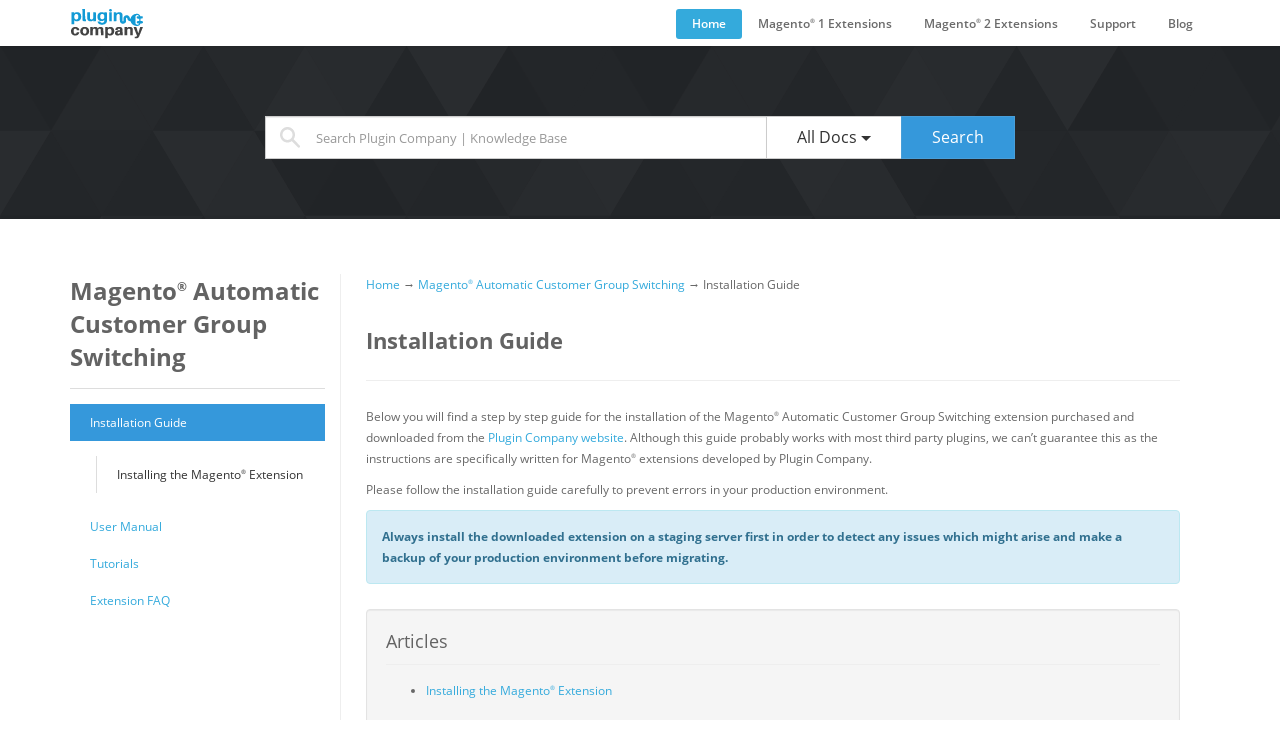

--- FILE ---
content_type: text/html; charset=UTF-8
request_url: https://plugin.company/knowledge-base/docs/magento-automatic-customer-group-switching/installation-guide/
body_size: 20366
content:
<!DOCTYPE html><html
class="no-js" lang="en-US"><head>
<style>@font-face {
                font-family: 'Open Sans';
                font-style: normal;
                font-weight: 400;
                src: local('Open Sans Regular'), local('OpenSans-Regular'), url('https://plugin.company/skin/frontend/default/jollyany/fonts/open-sans-v15-latin-regular.woff2') format('woff2')
            }
            @font-face {
                font-family: 'Open Sans';
                font-style: italic;
                font-weight: 400;
                src: local('Open Sans Italic'), local('OpenSans-Italic'),
                url('https://plugin.company/skin/frontend/default/jollyany/fonts/open-sans-v15-latin-italic.woff2') format('woff2')
            }
            @font-face {
                font-family: 'Open Sans';
                font-style: normal;
                font-weight: 600;
                src: local('Open Sans SemiBold'), local('OpenSans-SemiBold'), url('https://plugin.company/skin/frontend/default/jollyany/fonts/open-sans-v15-latin-600.woff2') format('woff2')
            }
            @font-face {
                font-family: 'Open Sans';
                font-style: normal;
                font-weight: 700;
                src: local('Open Sans Bold'), local('OpenSans-Bold'), url('https://plugin.company/skin/frontend/default/jollyany/fonts/open-sans-v15-latin-700.woff2') format('woff2')
            }</style><meta
charset="utf-8"><meta
http-equiv="X-UA-Compatible" content="IE=edge"><style type="text/css" id="aoatfcss" media="all">.screen-reader-text{clip:rect(1px,1px,1px,1px);overflow:hidden;position:absolute !important;height:1px;width:1px}.wedocs-single-wrap{width:100%;display:-ms-flex;display:-webkit-flex;display:flex}.wedocs-single-wrap:after,.wedocs-single-wrap:before{content:" ";display:table}.wedocs-single-wrap:after{clear:both}.wedocs-single-wrap .wedocs-single-content{width:75%;border-left:1px solid #eee;padding-left:25px}.wedocs-single-wrap .wedocs-single-content .wedocs-breadcrumb{margin-bottom:30px}.wedocs-single-wrap .wedocs-single-content .wedocs-breadcrumb a{text-decoration:none}.wedocs-single-wrap .wedocs-single-content article .entry-content{width:100% !important;float:none !important;display:block}.wedocs-doc-nav{width:100%;border-top:1px solid #eee;border-bottom:1px solid #eee;margin:60px 0 30px;padding:25px 0}.wedocs-doc-nav:after,.wedocs-doc-nav:before{content:" ";display:table}.wedocs-doc-nav:after{clear:both}.wedocs-doc-nav .nav-next{float:right;width:50%;text-align:right}.wedocs-feedback-wrap{padding-top:15px;text-align:center;margin:25px 0}.wedocs-feedback-wrap:after,.wedocs-feedback-wrap:before{content:" ";display:table}.wedocs-feedback-wrap:after{clear:both}.wedocs-feedback-wrap .vote-link-wrap{margin-left:10px}.wedocs-feedback-wrap a{font-weight:400;padding:2px 2px 2px 10px;color:#fff;text-decoration:none;line-height:150%}.wedocs-feedback-wrap a .count{background-color:#fff;border-radius:50%;color:#999;width:16px;height:16px;font-size:11px;font-weight:400;text-align:center;display:inline-block;margin-left:5px;line-height:150%}.wedocs-feedback-wrap a.positive{background:#6a9c1f;border:1px solid #67981e;margin-right:10px}.wedocs-feedback-wrap a.negative{background:#ac2d22;border:1px solid #a82c21}article,aside,footer,header,main,nav,section{display:block}strong{font-weight:700}button,input{font:inherit;color:inherit;font-style:inherit;font-variant:inherit;font-weight:inherit;margin:0;font-family:inherit;font-size:inherit;line-height:inherit}button{text-transform:none;-webkit-appearance:button;overflow:visible;text-transform:none;-webkit-appearance:button}button::-moz-focus-inner,input::-moz-focus-inner{padding:0;border:0}input{line-height:normal}input[type=search]{-moz-box-sizing:border-box;-webkit-appearance:none;-webkit-box-sizing:content-box;-moz-box-sizing:content-box;box-sizing:content-box;-webkit-box-sizing:border-box;box-sizing:border-box}input[type=search]::-webkit-search-cancel-button,input[type=search]::-webkit-search-decoration{-webkit-appearance:none}*,:after,:before{box-sizing:border-box;-webkit-box-sizing:border-box;-moz-box-sizing:border-box;box-sizing:border-box;box-sizing:border-box}.list-unstyled{padding-left:0;list-style:none}@media (min-width:992px){.container{width:970px}}.col-lg-3,.col-lg-9,.col-md-12,.col-md-3,.col-md-8,.col-md-9,.col-sm-12,.col-sm-3,.col-sm-4,.col-sm-9,.col-xs-12{position:relative;min-height:1px;padding-right:15px;padding-left:15px}@media (min-width:768px){.col-sm-12,.col-sm-3,.col-sm-4,.col-sm-9{float:left}.col-sm-12{width:100%}.col-sm-9{width:75%}.col-sm-4{width:33.33333333%}.col-sm-3{width:25%}.navbar-right .dropdown-menu{right:0;left:auto}}@media (min-width:992px){.col-md-12,.col-md-3,.col-md-8,.col-md-9{float:left}.col-md-12{width:100%}.col-md-9{width:75%}.col-md-8{width:66.66666667%}.col-md-3{width:25%}.col-md-offset-2{margin-left:16.66666667%}}@media (min-width:1200px){.col-lg-3,.col-lg-9{float:left}.col-lg-9{width:75%}.col-lg-3{width:25%}}.form-control{-webkit-box-shadow:inset 0 1px 1px rgba(0,0,0,.075);line-height:1.42857143;display:block;width:100%;height:40px;color:#555;border:1px solid #ededed;-webkit-box-shadow:rgba(0,0,0,.0745098) 0 1px 1px inset;border-radius:0}.form-control::-moz-placeholder{color:#999;opacity:1}.form-control:-ms-input-placeholder{color:#999}.input-lg,.form-control.input-lg{padding:10px 16px;font-size:18px;line-height:1.3333333;border-radius:6px;height:43px !important}.btn{-ms-touch-action:manipulation;touch-action:manipulation;text-align:center;display:inline-block;margin-bottom:0;border:1px solid transparent;border-radius:3px;font-family:"open sans",sans-serif}.btn-default{color:#333;background-color:#fff;border-color:#ccc}.btn-lg,.btn.btn-lg{line-height:1.3333333;border-radius:6px;padding:10px 30px;font-size:16px}.caret{display:inline-block;width:0;height:0;margin-left:2px;vertical-align:middle;border-top:4px dashed;border-right:4px solid transparent;border-left:4px solid transparent}.dropdown-menu{min-width:160px;text-align:left;-webkit-background-clip:padding-box;-webkit-box-shadow:0 6px 12px rgba(0,0,0,.175);position:absolute;top:100%;left:0;z-index:1000;display:none;float:left;min-width:160px;padding:5px 0;margin:2px -32px 0;list-style:none;font-size:14px;border:1px solid rgba(0,0,0,.14902);-webkit-box-shadow:rgba(0,0,0,.172549) 0 6px 12px;background-clip:padding-box;border-radius:4px}.dropdown-menu .divider{height:1px;margin:9px 0;overflow:hidden;background-color:#e5e5e5}.btn .caret{margin-left:0}.btn-lg .caret{border-width:5px 5px 0}.input-group .form-control:not(:first-child):not(:last-child){border-radius:0}.input-group-btn:last-child>.btn,.input-group-btn:last-child>.dropdown-toggle{border-top-left-radius:0;border-bottom-left-radius:0}.input-group-btn:last-child>.btn{z-index:2;margin-left:-1px}.navbar{min-height:50px;margin-bottom:20px;border:1px solid transparent}.navbar-collapse{-webkit-overflow-scrolling:touch;-webkit-box-shadow:inset 0 1px 0 rgba(255,255,255,.1);width:100%;max-height:340px;overflow-x:visible;padding-right:15px;padding-left:15px;box-shadow:rgba(255,255,255,.0980392) 0 1px 0 inset;border-top:1px solid transparent}@media (min-width:768px){.navbar{border-radius:4px}.navbar-header{float:left}.navbar-collapse{width:auto;border-top:0;-webkit-box-shadow:none;box-shadow:none}.navbar-collapse.collapse{display:block !important;height:auto !important;padding-bottom:0;overflow:visible !important}.navbar-toggle{display:none}.navbar-nav{float:left;margin:0}.navbar-nav>li{float:left}.navbar-nav>li>a{padding-top:15px;padding-bottom:15px}.navbar-right{float:right !important;margin-right:-15px}.container{width:750px}}.alert{padding:15px;margin-bottom:20px;border:1px solid transparent;border-radius:4px}.alert-info{color:#31708f;background-color:#d9edf7;border-color:#bce8f1}.well{min-height:20px;padding:19px;margin-bottom:20px;background-color:#f5f5f5;border:1px solid #e3e3e3;border-radius:4px;-webkit-box-shadow:inset 0 1px 1px rgba(0,0,0,.05);box-shadow:inset 0 1px 1px rgba(0,0,0,.05)}.clearfix:after,.clearfix:before,.container:after,.container:before,.nav:after,.nav:before,.navbar-collapse:after,.navbar-collapse:before,.navbar-header:after,.navbar-header:before,.navbar:after,.navbar:before,.row:after,.row:before{content:" ";content:' ';display:table}.hide{display:none !important}@-ms-viewport{width:device-width}@font-face{font-family:FontAwesome;src:url(/knowledge-base/wp-content/themes/wedocs/assets/fonts/fontawesome-webfont.eot?v=4.0.3);src:url(/knowledge-base/wp-content/themes/wedocs/assets/fonts/fontawesome-webfont.eot?) format('embedded-opentype'),url(/knowledge-base/wp-content/themes/wedocs/assets/fonts/fontawesome-webfont.woff?v=4.0.3) format('woff'),url(/knowledge-base/wp-content/themes/wedocs/assets/fonts/fontawesome-webfont.ttf?v=4.0.3) format('truetype'),url(/knowledge-base/wp-content/themes/wedocs/assets/fonts/fontawesome-webfont.svg?v=4.0.3) format('svg');font-weight:400;font-style:normal}.top-search-form{margin-bottom:35px;padding:60px 0;background-repeat:repeat;background-color:#232629;background-size:610px;background-image:url("data:image/svg+xml,%3Csvg xmlns='http://www.w3.org/2000/svg' width='589' height='490.8' viewBox='0 0 1080 900'%3E%3Cg fill-opacity='0.03'%3E%3Cpolygon fill='%23444' points='90 150 0 300 180 300'/%3E%3Cpolygon points='90 150 180 0 0 0'/%3E%3Cpolygon fill='%23AAA' points='270 150 360 0 180 0'/%3E%3Cpolygon fill='%23DDD' points='450 150 360 300 540 300'/%3E%3Cpolygon fill='%23999' points='450 150 540 0 360 0'/%3E%3Cpolygon points='630 150 540 300 720 300'/%3E%3Cpolygon fill='%23DDD' points='630 150 720 0 540 0'/%3E%3Cpolygon fill='%23444' points='810 150 720 300 900 300'/%3E%3Cpolygon fill='%23FFF' points='810 150 900 0 720 0'/%3E%3Cpolygon fill='%23DDD' points='990 150 900 300 1080 300'/%3E%3Cpolygon fill='%23444' points='990 150 1080 0 900 0'/%3E%3Cpolygon fill='%23DDD' points='90 450 0 600 180 600'/%3E%3Cpolygon points='90 450 180 300 0 300'/%3E%3Cpolygon fill='%23666' points='270 450 180 600 360 600'/%3E%3Cpolygon fill='%23AAA' points='270 450 360 300 180 300'/%3E%3Cpolygon fill='%23DDD' points='450 450 360 600 540 600'/%3E%3Cpolygon fill='%23999' points='450 450 540 300 360 300'/%3E%3Cpolygon fill='%23999' points='630 450 540 600 720 600'/%3E%3Cpolygon fill='%23FFF' points='630 450 720 300 540 300'/%3E%3Cpolygon points='810 450 720 600 900 600'/%3E%3Cpolygon fill='%23DDD' points='810 450 900 300 720 300'/%3E%3Cpolygon fill='%23AAA' points='990 450 900 600 1080 600'/%3E%3Cpolygon fill='%23444' points='990 450 1080 300 900 300'/%3E%3Cpolygon fill='%23222' points='90 750 0 900 180 900'/%3E%3Cpolygon points='270 750 180 900 360 900'/%3E%3Cpolygon fill='%23DDD' points='270 750 360 600 180 600'/%3E%3Cpolygon points='450 750 540 600 360 600'/%3E%3Cpolygon points='630 750 540 900 720 900'/%3E%3Cpolygon fill='%23444' points='630 750 720 600 540 600'/%3E%3Cpolygon fill='%23AAA' points='810 750 720 900 900 900'/%3E%3Cpolygon fill='%23666' points='810 750 900 600 720 600'/%3E%3Cpolygon fill='%23999' points='990 750 900 900 1080 900'/%3E%3Cpolygon fill='%23999' points='180 0 90 150 270 150'/%3E%3Cpolygon fill='%23444' points='360 0 270 150 450 150'/%3E%3Cpolygon fill='%23FFF' points='540 0 450 150 630 150'/%3E%3Cpolygon points='900 0 810 150 990 150'/%3E%3Cpolygon fill='%23222' points='0 300 -90 450 90 450'/%3E%3Cpolygon fill='%23FFF' points='0 300 90 150 -90 150'/%3E%3Cpolygon fill='%23FFF' points='180 300 90 450 270 450'/%3E%3Cpolygon fill='%23666' points='180 300 270 150 90 150'/%3E%3Cpolygon fill='%23222' points='360 300 270 450 450 450'/%3E%3Cpolygon fill='%23FFF' points='360 300 450 150 270 150'/%3E%3Cpolygon fill='%23444' points='540 300 450 450 630 450'/%3E%3Cpolygon fill='%23222' points='540 300 630 150 450 150'/%3E%3Cpolygon fill='%23AAA' points='720 300 630 450 810 450'/%3E%3Cpolygon fill='%23666' points='720 300 810 150 630 150'/%3E%3Cpolygon fill='%23FFF' points='900 300 810 450 990 450'/%3E%3Cpolygon fill='%23999' points='900 300 990 150 810 150'/%3E%3Cpolygon points='0 600 -90 750 90 750'/%3E%3Cpolygon fill='%23666' points='0 600 90 450 -90 450'/%3E%3Cpolygon fill='%23AAA' points='180 600 90 750 270 750'/%3E%3Cpolygon fill='%23444' points='180 600 270 450 90 450'/%3E%3Cpolygon fill='%23444' points='360 600 270 750 450 750'/%3E%3Cpolygon fill='%23999' points='360 600 450 450 270 450'/%3E%3Cpolygon fill='%23666' points='540 600 630 450 450 450'/%3E%3Cpolygon fill='%23222' points='720 600 630 750 810 750'/%3E%3Cpolygon fill='%23FFF' points='900 600 810 750 990 750'/%3E%3Cpolygon fill='%23222' points='900 600 990 450 810 450'/%3E%3Cpolygon fill='%23DDD' points='0 900 90 750 -90 750'/%3E%3Cpolygon fill='%23444' points='180 900 270 750 90 750'/%3E%3Cpolygon fill='%23FFF' points='360 900 450 750 270 750'/%3E%3Cpolygon fill='%23AAA' points='540 900 630 750 450 750'/%3E%3Cpolygon fill='%23FFF' points='720 900 810 750 630 750'/%3E%3Cpolygon fill='%23222' points='900 900 990 750 810 750'/%3E%3Cpolygon fill='%23222' points='1080 300 990 450 1170 450'/%3E%3Cpolygon fill='%23FFF' points='1080 300 1170 150 990 150'/%3E%3Cpolygon points='1080 600 990 750 1170 750'/%3E%3Cpolygon fill='%23666' points='1080 600 1170 450 990 450'/%3E%3Cpolygon fill='%23DDD' points='1080 900 1170 750 990 750'/%3E%3C/g%3E%3C/svg%3E");position:relative}.top-search-form input.search-field{background:#fff url("[data-uri]") no-repeat 14px 13px;padding-left:50px;background-position:14px center!important;background-repeat:no-repeat;background-position:14px center}.top-search-form .btn-primary{background:#3598db;border-color:#3598db}aside.doc-nav-widget h3{font-weight:700;border-bottom:1px solid #ddd;margin:0 0 15px;padding:0 0 15px}aside.doc-nav-widget ul.doc-nav-list li a{display:block;padding:8px 20px}aside.doc-nav-widget ul.doc-nav-list li ul.children{list-style:none;margin:15px 0 15px 26px;padding:0;border:none;border-left:1px solid #ddd;display:none}aside.doc-nav-widget ul.doc-nav-list li ul.children a{color:#333;font-weight:400}aside.doc-nav-widget ul.doc-nav-list>li.current_page_item>a{background:#3598db;color:#fff}aside.doc-nav-widget ul.doc-nav-list>li.current_page_item ul.children{display:block}.hentry{position:relative;min-height:300px}.hentry header{border:none;margin:0;padding:0}.hentry header h1{margin:0 0 25px;padding:0 0 25px;font-weight:700;border-bottom:1px solid #eee}.hentry .article-child{margin-top:25px}.hentry .article-child h3{margin:0 0 15px;padding:0 0 10px;border-bottom:1px solid #eee}body{background:#fff repeat !important;background-color:#fff !important;font-weight:400;font-size:14px;color:#686868;line-height:175%}.docs ul{padding-left:40px !important;margin-bottom:10px !important}.docs li,.docs ul{list-style:inherit !important}.search-submit{border:1px solid #489ed9 !important;border-radius:0 !important}#header-style-1 .navbar-brand img{margin-top:-10px;transform:translate3d(0,0,0);width:160px}span.tm{color:inherit !important;color:inherit !important;vertical-align:super;height:0;line-height:0}.fa{-webkit-font-smoothing:antialiased;-moz-osx-font-smoothing:grayscale;display:inline-block;font:14px/1 FontAwesome;font-size:inherit;text-rendering:auto;-webkit-font-smoothing:antialiased;-moz-osx-font-smoothing:grayscale;line-height:1}.fa-search:before{content:"\f002"}.fa-user:before{content:"\f007"}.fa-chevron-up:before{content:"\f077"}.fa-shopping-cart:before{content:"\f07a"}.navbar-toggle,a{background-color:transparent}a,body{margin:0}h1,h3,ul{margin-bottom:10px}ul{margin-top:0;padding-left:0}.btn,.input-group-btn,img{vertical-align:middle}html{-webkit-text-size-adjust:100%;-ms-text-size-adjust:100%;font:62.5% sans-serif}header,section{display:block}a{outline:0;text-decoration:none;outline:0 !important}.dropdown-menu,.form-control,body{background-color:#fff}h1{margin:.67em 0;font-size:22px}img{border:0}label{max-width:100%;font-weight:700;display:inline-block;margin:10px 0 0}.img-responsive{display:block;max-width:100%;height:auto}p{margin:0 0 10px}ul ul{margin-bottom:0}.container{margin-right:auto;margin-left:auto;padding-left:15px;padding-right:15px}@media (min-width:992px) and (max-width:1200px){.container{width:970px}}@media (min-width:1200px){.container{width:1170px}body{background-color:#fff}}.row{margin-left:-15px;margin-right:-15px;margin-top:10px}.col-md-12,.col-md-3,.col-sm-12,.col-sm-4,.col-sm-9,.col-xs-12{position:relative;min-height:1px;padding-left:15px;padding-right:15px}.btn,.form-control{padding:6px 12px;font-size:14px;background-image:none}.col-xs-12{float:left;width:100%}@media (min-width:768px){.col-sm-12,.col-sm-4,.col-sm-9{float:left}.col-sm-12{width:100%}.col-sm-9{width:75%}.col-sm-4{width:33.33333333%}}@media (min-width:992px){.col-md-3{float:left;width:25%}}.btn,.dropdown-menu>li>a{font-weight:400;line-height:1.42857143;white-space:nowrap}.form-control::-webkit-input-placeholder{color:#999}.collapse{display:none}.dropdown{position:relative}.input-group,.input-group-btn,.input-group-btn>.btn,.nav>li,.nav>li>a,.navbar,.navbar-toggle,h1,h3{position:relative}.dropdown-menu>li>a{display:block;padding:3px 20px;clear:both;color:#333}.input-group{display:table;border-collapse:separate}.input-group .form-control{position:relative;z-index:2;float:left;width:100%;margin-bottom:0}.input-group .form-control,.input-group-btn{display:table-cell}.nav>li,.nav>li>a{display:block}.input-group-btn{white-space:nowrap;width:1%;font-size:0}.input-group .form-control:first-child{border-bottom-right-radius:0;border-top-right-radius:0}.nav{margin-bottom:0;padding-left:0;list-style:none}.nav>li>a{padding:10px 15px}@media (min-width:990px){.navbar-right .dropdown-menu{left:auto;right:0}.navbar{border-radius:4px}.navbar-header{float:left}.navbar-collapse{width:auto;border-top-width:0;box-shadow:none}.navbar-collapse.collapse{padding-bottom:0;display:block !important;height:auto !important;overflow:visible !important}}.navbar-brand{float:left;padding:15px;font-size:10px;line-height:20px;height:50px;margin-top:-10px !important}.navbar-toggle{float:right;margin-right:15px;padding:9px 10px;margin-top:8px;margin-bottom:8px;background-image:none;border:1px solid transparent;border-radius:4px}.navbar-toggle .icon-bar{display:block;width:22px;height:2px;border-radius:1px}.navbar-toggle .icon-bar+.icon-bar{margin-top:4px}.navbar-nav{margin:7.5px -15px}.navbar-nav>li>a{padding-top:10px;padding-bottom:10px;line-height:20px}@media (min-width:990px){.navbar-toggle{display:none}.navbar-nav{float:left;margin:0}.navbar-nav>li{float:left}.navbar-nav>li>a{padding-top:15px;padding-bottom:15px}.navbar-right{float:right !important}#topbar{max-height:43px}}.navbar-nav>li>.dropdown-menu{margin-top:0;border-top-right-radius:0;border-top-left-radius:0}.navbar-default{background-color:#f8f8f8;border-color:#e7e7e7}.navbar-default .navbar-brand,.navbar-default .navbar-nav>li>a{color:#777}.navbar-default .navbar-toggle{border-color:#ededed}.navbar-default .navbar-toggle .icon-bar{background-color:#888}.navbar-default .navbar-collapse{border-color:#e7e7e7}.fa,body,h1,h3{font-weight:400}.clearfix:after,.container:after,.nav:after,.navbar-collapse:after,.navbar-header:after,.navbar:after,.row:after{clear:both}#header-style-1 .dropdown-menu li a,#header-style-1 .navbar-nav>li>a,#topbar,.btn,body,h1,h3{font-family:"open sans",Arial,Helvetica,sans-serif}h1,h3{margin-top:20px;letter-spacing:0;position:relative;padding:0 0 10px;font-weight:400;font-family:"open sans",sans-serif;line-height:140% !important;color:#636363}section:after,section:before{position:absolute;content:''}#header-style-1 .dropdown-menu,#header-style-1 .yamm .dropdown.yamm-fw .dropdown-menu{border-top:3px solid #fff;right:0;background-color:#f5f5f5;margin-top:25px;border-top-color:#34aadc !important}#header-style-1 .navbar-nav>li>a{text-transform:none !important;color:#6b6b6b;padding:7px 18px;margin-top:8px;font-weight:600}#topbar,#topbar a{color:#888}#topbar .top-search,#topbar .topbar-cart,#topbar .topbar-login{float:left;padding:0 15px;line-height:37px;border:none}#topbar i{font-size:1.1em}#topbar .topmenu div.search{position:absolute;right:0;width:380px;top:46px;padding:10px;z-index:900;border:1px solid #f2f2f2;box-shadow:rgba(50,50,50,.14902) 0 2px 3px 0;background:#fff}#topbar .topmenu div.search .button{height:40px;width:40px;border-radius:0 3px 3px 0}@media (max-width:500px){#topbar .topmenu div.search{position:fixed !important;top:50px !important;width:100% !important}.navbar-default .navbar-collapse{border-color:#fff !important}header#header-style-1{padding:26px 0 10px}#header-style-1 div.navbar-brand img{width:126px}}@media (max-width:767px){.topmenu{border:none;margin:auto;float:none !important;clear:both !important;text-align:center !important}}@media (max-width:770px){body{font-size:14px}}#topbar{background:initial;margin-top:-1px !important;width:auto;float:right}.dropdown-menu .menu-item{float:left !important;clear:left;float:left !important;margin-top:-1px}@media (min-width:768px){.navbar-right{float:right !important}}@media (max-width:990px){.dropdown-menu{display:none !important}}.drop-box .dropdown-toggles{display:block;line-height:37px;padding:0 5px}*{box-sizing:border-box}@media (max-width:640px){#topbar .drop-box{display:none}}.navbar-header:after{clear:none !important}.navbar-brand img{-webkit-animation-duration:.3s;animation-duration:.3s;-webkit-animation-fill-mode:both;animation-fill-mode:both}#header-style-1.is_stuck{padding:11px 0;top:0;box-shadow:0 1px 2px 0 rgba(0,0,0,.06),0 0 3px 0 rgba(0,0,0,.06)}.is_stuck .navbar.yamm{min-height:0 !important;min-height:33px}@media (min-width:1200px){.col-lg-3,.col-lg-9{float:left}.col-lg-9{width:75%}}@media (min-width:992px){.col-md-12,.col-md-3,.col-md-8,.col-md-9{float:left}.col-md-9{width:75%}.col-md-8{width:66.66666667%}.col-md-12{width:100%}.col-md-12,.col-md-8{position:relative;min-height:1px;padding-left:15px;padding-right:15px}}@media (max-width:1400px){#header-style-1.is_stuck{padding:6px 0}#header-style-1.is_stuck .navbar-brand img{margin-top:12px !important;width:72px !important}#header-style-1 .navbar-nav>li>a{padding:5px 16px;margin-top:10px}#topbar .topmenu div.search{top:41px}}.box:after{overflow:hidden;content:'.';display:block;content:".";clear:both;line-height:0;height:0}h3{font-size:18px}section:after,section:before{position:absolute;content:'';pointer-post-wraps:none}.padding-top{padding:30px 0 10px}#header-style-1{padding:24px 0;background:#fff;z-index:100;position:sticky;position:-webkit-sticky;top:-100px}#header-style-1 .navbar-default{background:#fff;border-color:transparent}#header-style-1 .navbar-brand{padding:0;margin:0}#header-style-1 .navbar-brand a{background:0 0 !important}#header-style-1 .navbar{margin-bottom:0}#header-style-1 .yamm .collapse,#header-style-1 .yamm .dropdown,#header-style-1 .yamm .nav{position:static}#header-style-1 .yamm .dropdown-menu{left:auto;right:auto}#header-style-1 .yamm-fw .dropdown-menu li a{color:#222 !important;padding:5px 15px;width:100%}#header-style-1 .yamm-fw .dropdown-menu li{list-style:none;padding:0;width:100%}#header-style-1 .yamm .yamm-content{padding:10px 20px 20px}#header-style-1 .dropdown-menu li a{text-decoration:none;position:relative;font-family:"open sans",sans-serif;padding:10px 20px;display:block !important}#header-style-1 .dropdown-menu{padding:0 !important;border-radius:0 !important}@media (max-width:1366px){#header-style-1 .yamm-fw .dropdown-menu li a{padding:2px 15px}}#header-style-1 .dropdown-menu li{float:none;display:block;margin:0;text-align:left}#topbar .top-search{border-left:0}#topbar .topmenu{height:34px;position:relative;display:block;float:right}#topbar .topmenu div.search input{border-right:0}#topbar .topmenu div.search .button .fa-search{font-size:18px}#footer-style-1{background-color:#121214;padding:40px 0;display:block;position:relative}.footer-extensions-list ul{padding-left:0}.footer-extensions-list ul a{color:#c3c3c3}.widget h3{font-size:24px}li,ul{list-style:none}.box{padding:20px;border:1px solid #ededed}.drop-box{float:left;position:relative}.drop-box .box{min-width:70px;display:none;background:#fff;min-width:70px;padding:5px;position:absolute;top:37px;z-index:999}.btn-primary{color:#fff;border:none;background-color:#34aadc}.arrow-up{border-bottom:5px solid #fff;border-left:5px solid transparent;border-right:5px solid transparent;bottom:-1px;height:0;left:0;margin:auto;position:absolute;right:0;width:0}@media (max-width:767px){.btn-lg{font-size:11px !important}.topmenu{border:none;float:none !important;clear:both !important;text-align:center !important;margin:auto}}@media (max-width:380px){.topmenu{display:block}}#footer-style-1 .widget{color:#fff !important}.dropdown .dropdown-toggle,.navbar-nav a.dropdown-toggle{display:block !important}.dropdown-menu .yamm-content .sub-menu{margin-left:10px;margin-bottom:10px;float:left;width:100%}#header-style-1 .dropdown-menu .yamm-content .sub-menu li a:before{font-size:13px}#header-style-1 .dropdown-menu .yamm-content .sub-menu{border-top:3px solid #dcdcdc;padding-top:10px}.mega-menu-sub-title{text-transform:uppercase;text-transform:none;font-weight:700;color:#4d4040}.dropdown-menu .yamm-content .sub-menu li img{width:10%;float:left}.topmenu .topbar-login{margin-left:8px;position:relative}@media (max-width:500px){body{font-size:16px}}@media (min-width:1200px){body{background:#fff no-repeat fixed bottom center}}@media (max-width:1600px){body{font-size:14px}.dropdown-menu{font-size:13px}}@media (min-width:1600px){.container{width:1170px}}.menu-item a{float:left;padding-right:3px !important;padding-left:3px !important;width:100%}.menu-item p{padding-right:0;padding-left:3px;font-size:.95em;font-weight:600}#header-style-1.is_stuck .navbar-brand img{margin-top:10px;width:85px}#header-style-1.is_stuck .navbar-brand{height:42px}.is_stuck #navbar-collapse-1{margin-top:-8px}.is_stuck .navbar-toggle{margin-top:1px;margin-bottom:1px}#header-style-1.is_stuck .dropdown-menu,#header-style-1.is_stuck .yamm .dropdown.yamm-fw .dropdown-menu{margin-top:13px}@media (max-width:1400px){.dropdown-menu .menu-item{font-size:.9em}#header-style-1.is_stuck .dropdown-menu,#header-style-1.is_stuck .yamm .dropdown.yamm-fw .dropdown-menu{margin-top:7px}}#scroller{transform:translate3d(0,0,0);position:fixed;bottom:19px;right:94px;z-index:1000000;background:#7e8d9b;width:0;height:0;overflow:hidden;border-radius:50%;color:#fff;font-size:0;text-align:center;line-height:0}@media (max-width:900px){div#scroller{bottom:13px !important;right:13px !important}}@media (max-width:770px){.dropdown-menu{display:none !important}}.tm{font-size:50%;vertical-align:super;height:0;line-height:0}.m1ext .menu-item img{height:40px;width:40px !important}#header-style-1 .yamm-fw .dropdown-menu li a:before,#topbar .topbar-cart i,#topbar .topbar-login i,.top-search .fa-search,.widget h3 span,a{color:#34aadc}.btn-primary,.make-bg-full{background-color:#34aadc}.menu-item-large{max-width:85%;display:inline-block;-webkit-box-shadow:0 2px 5px 0 rgba(0,0,0,.12),0 2px 10px 0 rgba(0,0,0,.1);-moz-box-shadow:0 2px 5px 0 rgba(0,0,0,.12),0 2px 10px 0 rgba(0,0,0,.1);box-shadow:0 2px 5px 0 rgba(0,0,0,.12),0 2px 10px 0 rgba(0,0,0,.1)}.col-6{width:16.5%;box-sizing:border-box;padding:2px;float:left}.wedocs-shortcode-wrap:after,.wedocs-shortcode-wrap:before{content:" ";display:table}.wedocs-shortcode-wrap:after{clear:both}.wedocs-shortcode-wrap ul.wedocs-docs-list{margin:0;padding:0;list-style:none;width:100%}.wedocs-shortcode-wrap ul.wedocs-docs-list:after,.wedocs-shortcode-wrap ul.wedocs-docs-list:before{content:" ";display:table}.wedocs-shortcode-wrap ul.wedocs-docs-list:after{clear:both}.wedocs-shortcode-wrap ul.wedocs-docs-list li.wedocs-docs-single{margin:0 0 20px;position:relative;border:1px solid #e5e5e5;-webkit-box-shadow:0 1px 1px rgba(0,0,0,.04);box-shadow:0 1px 1px rgba(0,0,0,.04)}.wedocs-shortcode-wrap ul.wedocs-docs-list li.wedocs-docs-single h3{border-bottom:1px solid #eee;font-size:18px;font-weight:700;padding:8px 12px;margin:0;line-height:1.4;background:#455461}.wedocs-shortcode-wrap ul.wedocs-docs-list li.wedocs-docs-single h3 a{text-decoration:none;color:#fff !important}.wedocs-shortcode-wrap ul.wedocs-docs-list li.wedocs-docs-single .inside{padding:15px;min-height:60px}.wedocs-shortcode-wrap ul.wedocs-docs-list li.wedocs-docs-single .wedocs-doc-link{text-align:center;padding:10px 0;border-top:1px solid #eee;background-color:#f7f7f7}.wedocs-shortcode-wrap ul.wedocs-docs-list ul.wedocs-doc-sections{margin-left:20px;padding:0;list-style:disc}.wedocs-shortcode-wrap ul.wedocs-docs-list ul.wedocs-doc-sections li{margin:0}.wedocs-shortcode-wrap ul.wedocs-docs-list.col-2>li{float:left;width:48%}.wedocs-shortcode-wrap ul.wedocs-docs-list.col-2>li:nth-child(2n+1){clear:both;margin-right:3%}article,header,main{display:block}hr{height:0;-webkit-box-sizing:content-box;-moz-box-sizing:content-box;box-sizing:content-box;margin-top:20px;margin-bottom:20px;border:0;border-top:1px solid #eee}.page-header{border-bottom:1px solid #eee;border:none;margin:0;padding:0}.col-md-8,.col-sm-12,.col-sm-4,.col-sm-9{position:relative;min-height:1px;padding-right:15px;padding-left:15px}@media (min-width:992px){.container{width:970px}.col-md-8{float:left;width:66.66666667%}.col-md-offset-2{margin-left:16.66666667%}}@media (min-width:768px){.navbar-right .dropdown-menu{right:0;left:auto}.navbar{border-radius:4px}.navbar-header{float:left}.navbar-collapse{width:auto;border-top:0;-webkit-box-shadow:none;box-shadow:none}.navbar-collapse.collapse{display:block !important;height:auto !important;padding-bottom:0;overflow:visible !important}.navbar-toggle{display:none}.navbar-nav{float:left;margin:0}.navbar-nav>li{float:left}.navbar-nav>li>a{padding-top:15px;padding-bottom:15px}.navbar-right{float:right !important;margin-right:-15px}.container{width:750px}}@font-face{font-family:FontAwesome;src:url(/knowledge-base/wp-content/themes/wedocs/assets/fonts/fontawesome-webfont.eot?v=4.0.3);src:url(/knowledge-base/wp-content/themes/wedocs/assets/fonts/fontawesome-webfont.eot?) format('embedded-opentype'),url(/knowledge-base/wp-content/themes/wedocs/assets/fonts/fontawesome-webfont.woff?v=4.0.3) format('woff'),url(/knowledge-base/wp-content/themes/wedocs/assets/fonts/fontawesome-webfont.ttf?v=4.0.3) format('truetype'),url(/knowledge-base/wp-content/themes/wedocs/assets/fonts/fontawesome-webfont.svg?v=4.0.3) format('svg');font-weight:400;font-style:normal}.page-header h1{margin:0 0 25px;padding:0 0 25px;font-weight:700;border-bottom:1px solid #eee}.wedocs-doc-link a,.wedocs-doc-sections a{color:#3c3c3c}@font-face{font-family:fontawesome;font-display:fallback;src:url(/skin/frontend/default/jollyany/fonts/fontawesome-webfont.eot?v=4.4.0);src:url(/skin/frontend/default/jollyany/fonts/fontawesome-webfont.eot?) format('embedded-opentype'),url(/skin/frontend/default/jollyany/fonts/fontawesome-webfont-optimized.woff2) format('woff2'),url(/skin/frontend/default/jollyany/fonts/fontawesome-webfont-optimized.woff?v=4.4.0) format('woff'),url(/skin/frontend/default/jollyany/fonts/fontawesome-webfont.ttf?v=4.4.0) format('truetype'),url(/skin/frontend/default/jollyany/fonts/fontawesome-webfont.svg?v=4.4.0) format('svg');font-weight:400;font-style:normal}h1,h2,h3,ul{margin-bottom:10px}header{display:block}@media (min-width:992px) and (max-width:1200px){.container{width:970px}}@media (min-width:1200px){.container{width:1170px}body{background-color:#fff}}.col-sm-12,.col-sm-4,.col-sm-9{position:relative;min-height:1px;padding-left:15px;padding-right:15px}@media (min-width:768px){.col-sm-12,.col-sm-4,.col-sm-9{float:left}.col-sm-12{width:100%}.col-sm-9{width:75%}.col-sm-4{width:33.33333333%}}.input-group,.input-group-btn,.input-group-btn>.btn,.nav>li,.nav>li>a,.navbar,.navbar-toggle,h1,h2,h3{position:relative}@media (min-width:990px){.navbar-right .dropdown-menu{left:auto;right:0}.navbar{border-radius:4px}.navbar-header{float:left}.navbar-collapse{width:auto;border-top-width:0;box-shadow:none}.navbar-collapse.collapse{padding-bottom:0;display:block !important;height:auto !important;overflow:visible !important}}@media (min-width:990px){.navbar-toggle{display:none}.navbar-nav{float:left;margin:0}.navbar-nav>li{float:left}.navbar-nav>li>a{padding-top:15px;padding-bottom:15px}.navbar-right{float:right !important}#topbar{max-height:43px}}.fa,body,h1,h2,h3{font-weight:400}#header-style-1 .dropdown-menu li a,#header-style-1 .navbar-nav>li>a,#topbar,.btn,body,h1,h2,h3{font-family:"open sans",Arial,Helvetica,sans-serif}h1,h2,h3{margin-top:20px;letter-spacing:0;position:relative;padding:0 0 10px;font-weight:400;font-family:"open sans",sans-serif;line-height:140% !important;color:#636363}@media (max-width:500px){#topbar .topmenu div.search{position:fixed !important;top:50px !important;width:100% !important}.navbar-default .navbar-collapse{border-color:#fff !important}header#header-style-1{padding:26px 0 10px}#header-style-1 div.navbar-brand img{width:126px}}@media (max-width:767px){.topmenu{border:none;margin:auto;float:none !important;clear:both !important;text-align:center !important}}@media (max-width:770px){body{font-size:14px}}@media (min-width:768px){.navbar-right{float:right !important}}@media (max-width:990px){.dropdown-menu{display:none !important}}@media (max-width:640px){#topbar .drop-box{display:none}}@media (min-width:992px){.col-md-8{float:left;width:66.66666667%;position:relative;min-height:1px;padding-left:15px;padding-right:15px}}@media (max-width:1400px){#header-style-1.is_stuck{padding:6px 0}#header-style-1.is_stuck .navbar-brand img{margin-top:12px !important;width:72px !important}#header-style-1 .navbar-nav>li>a{padding:5px 16px;margin-top:10px}#topbar .topmenu div.search{top:41px}}h2{font-size:20px}h3 a{color:#222 !important;text-decoration:none !important}@media (max-width:1366px){#header-style-1 .yamm-fw .dropdown-menu li a{padding:2px 15px}}@media (max-width:767px){.btn-lg{font-size:11px !important}.topmenu{border:none;float:none !important;clear:both !important;text-align:center !important;margin:auto}}@media (max-width:380px){.topmenu{display:block}}@media (max-width:500px){body{font-size:16px}}@media (min-width:1200px){body{background:#fff no-repeat fixed bottom center}}@media (max-width:1600px){body{font-size:14px}.dropdown-menu{font-size:13px}}@media (min-width:1600px){.container{width:1170px}}@media (max-width:1400px){.dropdown-menu .menu-item{font-size:.9em}#header-style-1.is_stuck .dropdown-menu,#header-style-1.is_stuck .yamm .dropdown.yamm-fw .dropdown-menu{margin-top:7px}}@media (max-width:900px){div#scroller{bottom:13px !important;right:13px !important}}@media (max-width:770px){.dropdown-menu{display:none !important}}#header-style-1 .yamm-fw .dropdown-menu li a:before,#topbar .topbar-cart i,#topbar .topbar-login i,.top-search .fa-search,a{color:#34aadc}.hide-menu{display:none}.slideout-menu{position:fixed;top:0;bottom:0;width:256px;min-height:100vh;overflow-y:scroll;-webkit-overflow-scrolling:touch;z-index:0;display:none}.slideout-menu-left{left:0}.slideout-menu-right{right:0}.slideout-panel{position:relative;z-index:1;will-change:transform;background-color:#fff;min-height:100vh}.slideout-open,.slideout-open body,.slideout-open .slideout-panel{overflow:hidden}.slideout-open .slideout-menu{display:block}aside.slideout-menu.doc-nav-widget h3{padding:20px;font-size:20px;padding-left:10px;padding-right:10px}@media (max-width:768px){.wedocs-single-wrap{flex-direction:column-reverse;-ms-flex-direction:column-reverse;-webkit-flex-direction:column-reverse;margin:0 !important}.wedocs-single-wrap .wedocs-single-content{width:100% !important;border:none !important;padding-left:15px !important}.top-search-form{margin-bottom:9px !important;padding:30px 0 !important}.sidebar-wrapper{padding:20px;margin-bottom:10px}.wedocs-feedback-wrap .vote-link-wrap{margin-left:10px;display:block;width:100%;margin-left:0;margin-top:13px}.search-form .dropdown-toggle{display:none}.search-form .btn-lg{height:43px !important;font-size:15px !important}.search-form .search-field::placeholder{color:#fff !important}li.wedocs-docs-single{width:100%!important}}.searchwp-live-search-results{box-sizing:border-box;-moz-box-sizing:border-box;background:#fff;-webkit-box-shadow:0 0 2px 0 rgba(30,30,30,.4);box-shadow:0 0 2px 0 rgba(30,30,30,.4);border-radius:3px;width:315px;min-height:175px;max-height:300px}.searchwp-live-search-result p{font-size:.9em;padding:1em;margin:0;border-bottom:1px solid rgba(30,30,30,.1)}.searchwp-live-search-result:last-of-type p{border-bottom:0}.searchwp-live-search-result a{display:block;white-space:nowrap;overflow:hidden;text-overflow:ellipsis}.searchwp-live-search-results{width:613px!important;max-width:calc(100% - 31px)!important}@media (min-width:1200px){.searchwp-live-search-results{width:750px!important}}.searchwp-live-search-result{padding:5px}img.search-result-icon{width:50px;display:inline-block}.search-result-description{display:inline-block;vertical-align:middle;margin-top:-5px;padding-left:5px}.searchwp-live-search-result .ajax-search-post-title{padding:0;color:#444;font-size:1.1em}.searchwp-live-search-result .ajax-search-post-category{padding:0;color:#848484}.searchwp-live-search-result p{border-bottom:none!important}.searchwp-live-search-result:nth-child(2n){background:#f6f7f7}.searchwp-live-search-result:hover{background:#e3eff5!important}@media (min-width:770px){.searchwp-live-search-results{max-height:calc(100vh - 220px)}}.searchwp-live-search-results{opacity:0;transition:opacity .25s ease-in-out;-moz-transition:opacity .25s ease-in-out;-webkit-transition:opacity .25s ease-in-out;height:0;overflow:hidden;z-index:9999;position:absolute;display:none}.searchwp-live-search-results-showing{display:block;opacity:1;height:auto;overflow:auto}.searchwp-live-search-results{box-sizing:border-box;-moz-box-sizing:border-box;background:#fff;-webkit-box-shadow:0 0 2px 0 rgba(30,30,30,.4);box-shadow:0 0 2px 0 rgba(30,30,30,.4);border-radius:3px;width:315px;min-height:175px;max-height:300px}.searchwp-live-search-result p{font-size:.9em;padding:1em;margin:0;border-bottom:1px solid rgba(30,30,30,.1)}.searchwp-live-search-result:last-of-type p{border-bottom:0}.searchwp-live-search-result a{display:block;white-space:nowrap;overflow:hidden;text-overflow:ellipsis}.searchwp-live-search-results{width:613px!important;max-width:calc(100% - 31px)!important}@media (min-width:1200px){.searchwp-live-search-results{width:750px!important}}.searchwp-live-search-result{padding:5px}img.search-result-icon{width:50px;display:inline-block}.search-result-description{display:inline-block;vertical-align:middle;margin-top:-5px;padding-left:5px}.searchwp-live-search-result .ajax-search-post-title{padding:0;color:#444;font-size:1.1em}.searchwp-live-search-result .ajax-search-post-category{padding:0;color:#848484}.searchwp-live-search-result p{border-bottom:none!important}.searchwp-live-search-result:nth-child(2n){background:#f6f7f7}.searchwp-live-search-result:hover{background:#e3eff5!important}@media (min-width:770px){.searchwp-live-search-results{max-height:calc(100vh - 220px)}}.searchwp-live-search-results{opacity:0;transition:opacity .25s ease-in-out;-moz-transition:opacity .25s ease-in-out;-webkit-transition:opacity .25s ease-in-out;height:0;overflow:hidden;z-index:9999;position:absolute;display:none}.searchwp-live-search-results-showing{display:block;opacity:1;height:auto;overflow:auto}@media(max-width:768px){.hentry .entry-content img{padding:0!important}}.search-results ul.doc-category li.doc{width:calc(50% - 20px);margin:10px;background:#fff;box-shadow:0 2px 5px 0 rgba(0,0,0,.04),0 2px 10px 0 rgba(0,0,0,.05);border:none;padding:2em!important;min-height:auto}@media(max-width:991px){.search-results ul.doc-category li.doc{width:calc(100% - 20px)}}.search-results li.doc h3:before{display:none!important}.search-results ul.doc-category{display:flex;flex-direction:row;flex-wrap:wrap;margin-left:-10px;margin-right:-10px;border:none}.search-results #main-container{background:#ecf7fd}.search-results li.doc .search-result-icon{vertical-align:middle;width:48px;margin-top:2px;vertical-align:middle;margin-left:-7px;margin-right:10px}.search-results ul.doc-category li.doc .inside{padding-left:56px;padding-top:10px;font-size:.9em}.search-results ul.doc-category li.doc .inside a{display:block;margin-right:20px;padding-top:19px;text-align:right;margin-bottom:-10px}.search-results li.doc .search-result-description{margin-top:0;vertical-align:top;max-width:calc(100% - 60px)}.search-results .search-post-title{padding-bottom:2px}.search-results .search-post-category{padding:0;color:#848484}.faq-block h3{border-bottom:2px solid #34aadc;padding-bottom:7px;margin-top:38px}.faq-block h3:first-of-type{margin-top:0}.hentry .entry-content ul li{padding:4px 0!important}aside.doc-nav-widget ul.doc-nav-list>li.current_page_parent>a,aside.doc-nav-widget ul.doc-nav-list>li.current_page_item>a,aside.doc-nav-widget ul.doc-nav-list>li.current_page_ancestor>a{background:#3598db;color:#fff}.wedocs-single-wrap .wedocs-single-content article .entry-content img{max-width:100%;border:1px solid #eee;margin-top:20px;margin-bottom:30px;padding:25px;height:auto;background:#f9f9f9;display:block}</style><noscript
class="deferred-styles" id="aonoscrcss"><link
type="text/css" media="all" href="https://plugin.company/knowledge-base/wp-content/cache/autoptimize/css/autoptimize_0bdf9ecda543e0bf34b067102520455c.css" rel="stylesheet" /></noscript><title>Installation Guide | Plugin Company | Knowledge Base</title><meta
name="viewport" content="width=device-width, initial-scale=1"><style id='wp-block-library-inline-css' type='text/css'>.has-text-align-justify{text-align:justify;}</style><link
rel='https://api.w.org/' href='https://plugin.company/knowledge-base/wp-json/' /><link
rel="alternate" type="application/json+oembed" href="https://plugin.company/knowledge-base/wp-json/oembed/1.0/embed?url=https%3A%2F%2Fplugin.company%2Fknowledge-base%2Fdocs%2Fmagento-automatic-customer-group-switching%2Finstallation-guide%2F" /><link
rel="alternate" type="text/xml+oembed" href="https://plugin.company/knowledge-base/wp-json/oembed/1.0/embed?url=https%3A%2F%2Fplugin.company%2Fknowledge-base%2Fdocs%2Fmagento-automatic-customer-group-switching%2Finstallation-guide%2F&#038;format=xml" /><style type='text/css'>img#wpstats{display:none}</style><link
rel="canonical" href="https://plugin.company/knowledge-base/docs/magento-automatic-customer-group-switching/installation-guide/"><style type="text/css"></style><style type="text/css" id="wp-custom-css">.wedocs-shortcode-wrap ul.wedocs-docs-list li.wedocs-docs-single h3 {
background:#455461;
}
.wedocs-shortcode-wrap ul.wedocs-docs-list li.wedocs-docs-single h3 a {
color:white!important;
}

.wedocs-doc-sections a, .wedocs-doc-link a {
  color:#3c3c3c;
}
#header-style-1 .navbar-brand img {
    width: 160px;
    margin-top: -10px;
}
span.tm {
    color: inherit!important;
    font-size: 50%;
    vertical-align: super;
    height: 0px;
    line-height: 0px;
}
.hentry .entry-content img {
  box-sizing:content-box;
}
#navbar-collapse-1 .arrow-up {
  display:none!important;
}
#topbar {
  display:none!important;
}</style><link
rel="alternate" type="application/rss+xml" title="Plugin Company | Knowledge Base Feed" href="https://plugin.company/knowledge-base/feed/"></head><body
data-spy="scroll" data-target=".bs-sidebar" class="docs-template-default single single-docs postid-452 installation-guide"><!--[if lt IE 8]><div
class="alert alert-warning">
You are using an <strong>outdated</strong> browser. Please <a
href="http://browsehappy.com/">upgrade your browser</a> to improve your experience.</div>
<![endif]--><header
id="header-style-1" class="is_stuck" ><div
class="container"><div
class="navbar yamm navbar-default"><div
class="navbar-header">
<button
aria-label="Toggle Navbar" type="button" data-toggle="collapse" data-target="#navbar-collapse-1" class="navbar-toggle">
<span
class="icon-bar"></span>
<span
class="icon-bar"></span>
<span
class="icon-bar"></span>
</button><div
class="navbar-brand">
<a
href="https://plugin.company/" title="Plugin Company | Magento Extensions">
<noscript><img
src="data:image/svg+xml,%3C%3Fxml version='1.0' standalone='no'%3F%3E%3C!DOCTYPE svg PUBLIC '-//W3C//DTD SVG 20010904//EN' 'http://www.w3.org/TR/2001/REC-SVG-20010904/DTD/svg10.dtd'%3E%3Csvg version='1.0' xmlns='http://www.w3.org/2000/svg' width='1000.000000pt' height='423.000000pt' viewBox='0 0 1000.000000 423.000000' preserveAspectRatio='xMidYMid meet'%3E%3Cmetadata%3E%0ACreated by potrace 1.15, written by Peter Selinger 2001-2017%0A%3C/metadata%3E%3Cg transform='translate(0.000000,423.000000) scale(0.100000,-0.100000)'%0Afill='%23129ad5' stroke='none'%3E%3Cpath d='M5395 4211 c-73 -34 -105 -85 -105 -171 0 -27 5 -61 11 -77 44 -117%0A229 -151 327 -60 38 35 55 78 55 137 0 59 -17 102 -55 137 -57 53 -159 68%0A-233 34z'/%3E%3Cpath d='M1582 3438 c3 -870 0 -822 70 -895 52 -53 112 -68 273 -68 77 1 148%0A4 158 8 15 6 17 22 17 132 l0 125 -34 0 c-26 0 -83 14 -98 23 -2 1 -5 328 -8%0A727 l-5 725 -188 3 -188 2 3 -782z'/%3E%3Cpath d='M701 3765 c-107 -24 -150 -51 -203 -129 l-48 -70 0 92 0 92 -185 0%0A-185 0 0 -860 0 -860 185 0 185 0 2 307 3 307 38 -62 c33 -54 44 -63 92 -81%0A130 -49 302 -52 431 -8 141 48 253 147 323 287 57 115 76 207 76 370 -1 153%0A-21 247 -78 355 -40 77 -146 182 -219 217 -115 56 -277 73 -417 43z m165 -276%0Ac57 -30 103 -86 135 -166 21 -51 23 -75 23 -203 0 -160 -13 -214 -73 -296%0A-116 -157 -382 -125 -460 57 -50 114 -51 358 -3 470 36 82 99 140 177 160 57%0A15 149 5 201 -22z'/%3E%3Cpath d='M4102 3760 c-213 -57 -352 -204 -413 -435 -28 -106 -31 -301 -6 -395%0A73 -276 272 -431 553 -432 103 -1 175 13 250 48 41 20 61 38 98 91 l46 67 0%0A-75 c0 -196 -41 -282 -160 -337 -47 -22 -69 -26 -150 -26 -148 1 -227 43 -254%0A135 l-13 44 -179 0 -179 0 3 -40 c9 -103 65 -211 148 -284 122 -107 355 -159%0A588 -131 286 34 451 151 533 377 37 102 44 247 41 838 l-3 540 -187 3 -188 2%0A0 -76 0 -76 -42 64 c-41 60 -47 64 -113 87 -100 34 -271 39 -373 11z m363%0A-266 c57 -27 111 -87 137 -152 19 -50 22 -75 22 -197 0 -119 -3 -149 -22 -199%0A-44 -119 -115 -175 -233 -184 -100 -7 -153 11 -215 73 -79 79 -98 137 -98 305%0A0 118 3 142 24 195 49 124 149 189 280 182 36 -2 83 -12 105 -23z'/%3E%3Cpath d='M6550 3762 c-92 -24 -129 -49 -180 -123 l-45 -64 -5 85 -5 85 -187 3%0A-188 2 0 -630 0 -630 188 2 187 3 5 385 c5 353 8 390 26 446 34 101 82 158%0A153 182 111 38 239 -20 271 -123 10 -29 14 -159 16 -481 2 -408 4 -445 22%0A-497 66 -187 262 -314 452 -293 116 13 197 53 276 138 105 111 118 162 115%0A451 l-2 228 30 29 c35 36 70 38 106 7 21 -18 28 -35 35 -87 4 -36 14 -84 22%0A-107 56 -158 206 -276 368 -290 l67 -6 13 -51 c18 -75 82 -204 135 -274 62%0A-82 168 -178 256 -230 208 -125 537 -160 723 -78 102 45 207 168 235 274 l12%0A42 100 0 c138 0 190 23 230 102 40 79 10 181 -68 229 -34 20 -50 22 -150 21%0Al-113 -2 -1 128 c0 70 -1 146 -3 170 -2 39 0 42 23 43 68 1 179 9 200 15 71%0A16 114 79 114 166 0 45 -5 65 -27 98 -42 64 -92 82 -223 79 l-106 -2 -14 43%0Ac-43 127 -153 233 -284 274 -112 34 -365 19 -504 -32 -263 -95 -477 -329 -540%0A-590 l-18 -74 -31 6 c-39 8 -66 39 -66 77 0 133 -84 283 -202 359 -221 143%0A-517 57 -630 -184 l-33 -71 -5 -255 c-3 -140 -9 -261 -13 -267 -12 -20 -69%0A-31 -99 -20 l-28 9 0 446 c0 265 -4 474 -11 512 -28 174 -131 285 -301 325%0A-83 19 -217 18 -298 -3z m2771 -430 c48 -25 119 -98 119 -123 0 -5 -39 -9 -87%0A-9 -131 -1 -184 -25 -219 -98 -33 -69 -17 -158 38 -209 38 -36 77 -45 191 -44%0Al107 1 0 -170 0 -170 -52 -1 c-173 -3 -207 -13 -255 -76 -24 -31 -28 -46 -28%0A-103 0 -58 4 -71 29 -104 43 -57 98 -77 201 -75 47 1 88 0 90 -3 2 -2 -10 -26%0A-28 -53 -21 -32 -50 -58 -86 -79 -140 -78 -323 -3 -366 149 -10 36 -15 148%0A-19 405 -9 504 -9 561 -1 600 13 68 104 166 171 183 10 2 47 5 80 6 50 1 72%0A-5 115 -27z'/%3E%3Cpath d='M2257 3743 c-10 -10 -8 -782 3 -897 11 -123 46 -203 120 -269 113%0A-102 298 -142 469 -102 107 26 149 55 204 143 l47 77 0 -103 0 -102 188 2 187%0A3 0 625 0 625 -187 3 -187 2 -3 -402 c-3 -386 -4 -405 -25 -456 -48 -118 -112%0A-165 -224 -164 -105 0 -163 39 -200 132 -10 27 -14 133 -17 463 l-3 427 -183%0A0 c-100 0 -186 -3 -189 -7z'/%3E%3Cpath d='M5300 3120 l0 -630 185 0 185 0 0 630 0 630 -185 0 -185 0 0 -630z'/%3E%3C/g%3E%3Cg transform='translate(0.000000,423.000000) scale(0.100000,-0.100000)'%0Afill='%23434343' stroke='none'%3E%3Cpath d='M432 1650 c-162 -43 -298 -151 -365 -290 -50 -105 -67 -184 -67 -321%0A0 -320 157 -537 432 -595 96 -21 267 -14 358 15 70 22 168 76 214 119 46 43%0A105 140 126 210 34 111 46 103 -151 100 l-170 -3 -24 -59 c-44 -109 -108 -152%0A-215 -144 -144 10 -218 156 -207 408 6 141 25 203 77 262 51 59 83 71 168 66%0A57 -3 76 -9 106 -31 40 -31 72 -86 84 -144 l8 -38 172 -3 172 -2 0 29 c0 51%0A-39 157 -81 221 -66 98 -190 178 -318 206 -93 19 -231 17 -319 -6z'/%3E%3Cpath d='M1730 1654 c-164 -35 -312 -149 -383 -294 -46 -93 -67 -188 -67 -308%0A0 -293 142 -505 394 -589 73 -24 95 -27 226 -27 131 0 153 3 226 27 153 51%0A264 146 330 283 89 186 86 441 -7 625 -68 136 -223 250 -384 284 -87 18 -249%0A18 -335 -1z m302 -269 c94 -67 144 -242 119 -423 -15 -104 -45 -175 -96 -225%0A-48 -47 -91 -60 -175 -55 -57 3 -76 9 -112 34 -141 102 -172 452 -53 615 49%0A68 101 91 197 87 66 -3 82 -7 120 -33z'/%3E%3Cpath d='M3217 1651 c-82 -27 -101 -42 -146 -118 l-41 -68 0 88 0 87 -175 0%0A-175 0 0 -590 0 -590 174 0 174 0 4 378 c4 353 6 381 26 443 17 51 32 76 63%0A104 41 37 42 37 115 33 68 -3 76 -6 109 -38 62 -60 65 -84 65 -527 l0 -393%0A180 0 180 0 0 363 c0 288 3 375 15 426 30 125 79 171 181 171 47 0 69 -5 94%0A-23 81 -54 90 -111 90 -579 l0 -358 175 0 176 0 -3 468 c-4 521 -2 510 -76%0A607 -29 38 -56 59 -116 90 l-79 40 -126 0 c-117 0 -130 -2 -187 -28 -53 -25%0A-69 -40 -119 -108 l-59 -79 -27 49 c-36 63 -98 115 -168 143 -80 31 -243 35%0A-324 9z'/%3E%3Cpath d='M5310 1652 c-91 -24 -129 -49 -175 -116 l-40 -58 -3 81 -3 81 -174 0%0A-175 0 0 -805 0 -805 175 0 175 0 2 287 3 287 34 -56 c28 -45 44 -61 81 -77%0A69 -30 173 -44 269 -38 239 15 415 160 491 402 31 96 38 299 16 405 -45 212%0A-183 366 -371 415 -78 20 -223 18 -305 -3z m189 -265 c90 -59 135 -174 135%0A-337 0 -122 -17 -193 -66 -266 -92 -135 -312 -141 -408 -11 -48 65 -64 134%0A-63 272 0 195 43 298 145 350 47 23 63 26 134 23 68 -3 87 -7 123 -31z'/%3E%3Cpath d='M6494 1650 c-189 -49 -314 -169 -344 -331 -6 -29 -10 -58 -10 -65 0%0A-11 33 -14 169 -14 l169 0 7 37 c9 48 27 82 60 113 21 20 39 25 94 28 120 7%0A171 -40 171 -159 l0 -66 -117 -7 c-199 -12 -325 -45 -428 -111 -68 -44 -99%0A-79 -132 -150 -24 -52 -28 -72 -28 -150 0 -78 4 -97 28 -147 35 -72 110 -140%0A185 -169 118 -44 294 -34 410 25 40 20 52 33 66 70 10 26 21 44 26 41 4 -3 11%0A-34 15 -70 l7 -65 175 0 175 0 -6 28 c-4 15 -11 211 -16 437 -5 234 -13 429%0A-19 453 -38 147 -145 243 -310 278 -94 20 -260 17 -347 -6z m300 -680 c16 0%0A18 -8 15 -83 -3 -71 -8 -90 -32 -125 -36 -55 -90 -82 -165 -82 -75 0 -121 28%0A-140 85 -23 70 9 139 82 174 45 22 162 42 201 35 11 -2 28 -4 39 -4z'/%3E%3Cpath d='M8030 1659 c-19 -5 -60 -21 -90 -35 -46 -21 -63 -36 -95 -87 l-40%0A-61 -3 82 -3 82 -179 0 -180 0 0 -590 0 -590 180 0 180 0 0 333 c0 365 7 427%0A57 519 42 78 81 102 169 106 65 4 79 1 118 -22 31 -18 51 -40 68 -73 23 -48%0A23 -51 26 -455 l4 -408 174 0 175 0 -3 453 c-4 496 -5 501 -67 599 -36 56 -92%0A99 -170 129 -43 17 -83 23 -171 25 -63 2 -131 -1 -150 -7z'/%3E%3Cpath d='M8690 1633 c0 -5 108 -280 239 -613 235 -597 238 -605 224 -639 -39%0A-99 -98 -135 -220 -136 l-83 0 0 -117 0 -118 25 -6 c47 -12 267 2 315 20 109%0A40 195 128 268 271 27 54 532 1327 532 1342 0 1 -87 3 -192 3 l-193 0 -79%0A-273 c-44 -149 -103 -350 -131 -445 l-51 -174 -112 379 c-62 208 -121 408%0A-133 446 l-20 67 -194 0 c-107 0 -195 -3 -195 -7z'/%3E%3C/g%3E%3C/svg%3E%0A" alt="Plugin Company | Magento Extensions" /></noscript><img
src="data:image/svg+xml,%3C%3Fxml version='1.0' standalone='no'%3F%3E%3C!DOCTYPE svg PUBLIC '-//W3C//DTD SVG 20010904//EN' 'http://www.w3.org/TR/2001/REC-SVG-20010904/DTD/svg10.dtd'%3E%3Csvg version='1.0' xmlns='http://www.w3.org/2000/svg' width='1000.000000pt' height='423.000000pt' viewBox='0 0 1000.000000 423.000000' preserveAspectRatio='xMidYMid meet'%3E%3Cmetadata%3E%0ACreated by potrace 1.15, written by Peter Selinger 2001-2017%0A%3C/metadata%3E%3Cg transform='translate(0.000000,423.000000) scale(0.100000,-0.100000)'%0Afill='%23129ad5' stroke='none'%3E%3Cpath d='M5395 4211 c-73 -34 -105 -85 -105 -171 0 -27 5 -61 11 -77 44 -117%0A229 -151 327 -60 38 35 55 78 55 137 0 59 -17 102 -55 137 -57 53 -159 68%0A-233 34z'/%3E%3Cpath d='M1582 3438 c3 -870 0 -822 70 -895 52 -53 112 -68 273 -68 77 1 148%0A4 158 8 15 6 17 22 17 132 l0 125 -34 0 c-26 0 -83 14 -98 23 -2 1 -5 328 -8%0A727 l-5 725 -188 3 -188 2 3 -782z'/%3E%3Cpath d='M701 3765 c-107 -24 -150 -51 -203 -129 l-48 -70 0 92 0 92 -185 0%0A-185 0 0 -860 0 -860 185 0 185 0 2 307 3 307 38 -62 c33 -54 44 -63 92 -81%0A130 -49 302 -52 431 -8 141 48 253 147 323 287 57 115 76 207 76 370 -1 153%0A-21 247 -78 355 -40 77 -146 182 -219 217 -115 56 -277 73 -417 43z m165 -276%0Ac57 -30 103 -86 135 -166 21 -51 23 -75 23 -203 0 -160 -13 -214 -73 -296%0A-116 -157 -382 -125 -460 57 -50 114 -51 358 -3 470 36 82 99 140 177 160 57%0A15 149 5 201 -22z'/%3E%3Cpath d='M4102 3760 c-213 -57 -352 -204 -413 -435 -28 -106 -31 -301 -6 -395%0A73 -276 272 -431 553 -432 103 -1 175 13 250 48 41 20 61 38 98 91 l46 67 0%0A-75 c0 -196 -41 -282 -160 -337 -47 -22 -69 -26 -150 -26 -148 1 -227 43 -254%0A135 l-13 44 -179 0 -179 0 3 -40 c9 -103 65 -211 148 -284 122 -107 355 -159%0A588 -131 286 34 451 151 533 377 37 102 44 247 41 838 l-3 540 -187 3 -188 2%0A0 -76 0 -76 -42 64 c-41 60 -47 64 -113 87 -100 34 -271 39 -373 11z m363%0A-266 c57 -27 111 -87 137 -152 19 -50 22 -75 22 -197 0 -119 -3 -149 -22 -199%0A-44 -119 -115 -175 -233 -184 -100 -7 -153 11 -215 73 -79 79 -98 137 -98 305%0A0 118 3 142 24 195 49 124 149 189 280 182 36 -2 83 -12 105 -23z'/%3E%3Cpath d='M6550 3762 c-92 -24 -129 -49 -180 -123 l-45 -64 -5 85 -5 85 -187 3%0A-188 2 0 -630 0 -630 188 2 187 3 5 385 c5 353 8 390 26 446 34 101 82 158%0A153 182 111 38 239 -20 271 -123 10 -29 14 -159 16 -481 2 -408 4 -445 22%0A-497 66 -187 262 -314 452 -293 116 13 197 53 276 138 105 111 118 162 115%0A451 l-2 228 30 29 c35 36 70 38 106 7 21 -18 28 -35 35 -87 4 -36 14 -84 22%0A-107 56 -158 206 -276 368 -290 l67 -6 13 -51 c18 -75 82 -204 135 -274 62%0A-82 168 -178 256 -230 208 -125 537 -160 723 -78 102 45 207 168 235 274 l12%0A42 100 0 c138 0 190 23 230 102 40 79 10 181 -68 229 -34 20 -50 22 -150 21%0Al-113 -2 -1 128 c0 70 -1 146 -3 170 -2 39 0 42 23 43 68 1 179 9 200 15 71%0A16 114 79 114 166 0 45 -5 65 -27 98 -42 64 -92 82 -223 79 l-106 -2 -14 43%0Ac-43 127 -153 233 -284 274 -112 34 -365 19 -504 -32 -263 -95 -477 -329 -540%0A-590 l-18 -74 -31 6 c-39 8 -66 39 -66 77 0 133 -84 283 -202 359 -221 143%0A-517 57 -630 -184 l-33 -71 -5 -255 c-3 -140 -9 -261 -13 -267 -12 -20 -69%0A-31 -99 -20 l-28 9 0 446 c0 265 -4 474 -11 512 -28 174 -131 285 -301 325%0A-83 19 -217 18 -298 -3z m2771 -430 c48 -25 119 -98 119 -123 0 -5 -39 -9 -87%0A-9 -131 -1 -184 -25 -219 -98 -33 -69 -17 -158 38 -209 38 -36 77 -45 191 -44%0Al107 1 0 -170 0 -170 -52 -1 c-173 -3 -207 -13 -255 -76 -24 -31 -28 -46 -28%0A-103 0 -58 4 -71 29 -104 43 -57 98 -77 201 -75 47 1 88 0 90 -3 2 -2 -10 -26%0A-28 -53 -21 -32 -50 -58 -86 -79 -140 -78 -323 -3 -366 149 -10 36 -15 148%0A-19 405 -9 504 -9 561 -1 600 13 68 104 166 171 183 10 2 47 5 80 6 50 1 72%0A-5 115 -27z'/%3E%3Cpath d='M2257 3743 c-10 -10 -8 -782 3 -897 11 -123 46 -203 120 -269 113%0A-102 298 -142 469 -102 107 26 149 55 204 143 l47 77 0 -103 0 -102 188 2 187%0A3 0 625 0 625 -187 3 -187 2 -3 -402 c-3 -386 -4 -405 -25 -456 -48 -118 -112%0A-165 -224 -164 -105 0 -163 39 -200 132 -10 27 -14 133 -17 463 l-3 427 -183%0A0 c-100 0 -186 -3 -189 -7z'/%3E%3Cpath d='M5300 3120 l0 -630 185 0 185 0 0 630 0 630 -185 0 -185 0 0 -630z'/%3E%3C/g%3E%3Cg transform='translate(0.000000,423.000000) scale(0.100000,-0.100000)'%0Afill='%23434343' stroke='none'%3E%3Cpath d='M432 1650 c-162 -43 -298 -151 -365 -290 -50 -105 -67 -184 -67 -321%0A0 -320 157 -537 432 -595 96 -21 267 -14 358 15 70 22 168 76 214 119 46 43%0A105 140 126 210 34 111 46 103 -151 100 l-170 -3 -24 -59 c-44 -109 -108 -152%0A-215 -144 -144 10 -218 156 -207 408 6 141 25 203 77 262 51 59 83 71 168 66%0A57 -3 76 -9 106 -31 40 -31 72 -86 84 -144 l8 -38 172 -3 172 -2 0 29 c0 51%0A-39 157 -81 221 -66 98 -190 178 -318 206 -93 19 -231 17 -319 -6z'/%3E%3Cpath d='M1730 1654 c-164 -35 -312 -149 -383 -294 -46 -93 -67 -188 -67 -308%0A0 -293 142 -505 394 -589 73 -24 95 -27 226 -27 131 0 153 3 226 27 153 51%0A264 146 330 283 89 186 86 441 -7 625 -68 136 -223 250 -384 284 -87 18 -249%0A18 -335 -1z m302 -269 c94 -67 144 -242 119 -423 -15 -104 -45 -175 -96 -225%0A-48 -47 -91 -60 -175 -55 -57 3 -76 9 -112 34 -141 102 -172 452 -53 615 49%0A68 101 91 197 87 66 -3 82 -7 120 -33z'/%3E%3Cpath d='M3217 1651 c-82 -27 -101 -42 -146 -118 l-41 -68 0 88 0 87 -175 0%0A-175 0 0 -590 0 -590 174 0 174 0 4 378 c4 353 6 381 26 443 17 51 32 76 63%0A104 41 37 42 37 115 33 68 -3 76 -6 109 -38 62 -60 65 -84 65 -527 l0 -393%0A180 0 180 0 0 363 c0 288 3 375 15 426 30 125 79 171 181 171 47 0 69 -5 94%0A-23 81 -54 90 -111 90 -579 l0 -358 175 0 176 0 -3 468 c-4 521 -2 510 -76%0A607 -29 38 -56 59 -116 90 l-79 40 -126 0 c-117 0 -130 -2 -187 -28 -53 -25%0A-69 -40 -119 -108 l-59 -79 -27 49 c-36 63 -98 115 -168 143 -80 31 -243 35%0A-324 9z'/%3E%3Cpath d='M5310 1652 c-91 -24 -129 -49 -175 -116 l-40 -58 -3 81 -3 81 -174 0%0A-175 0 0 -805 0 -805 175 0 175 0 2 287 3 287 34 -56 c28 -45 44 -61 81 -77%0A69 -30 173 -44 269 -38 239 15 415 160 491 402 31 96 38 299 16 405 -45 212%0A-183 366 -371 415 -78 20 -223 18 -305 -3z m189 -265 c90 -59 135 -174 135%0A-337 0 -122 -17 -193 -66 -266 -92 -135 -312 -141 -408 -11 -48 65 -64 134%0A-63 272 0 195 43 298 145 350 47 23 63 26 134 23 68 -3 87 -7 123 -31z'/%3E%3Cpath d='M6494 1650 c-189 -49 -314 -169 -344 -331 -6 -29 -10 -58 -10 -65 0%0A-11 33 -14 169 -14 l169 0 7 37 c9 48 27 82 60 113 21 20 39 25 94 28 120 7%0A171 -40 171 -159 l0 -66 -117 -7 c-199 -12 -325 -45 -428 -111 -68 -44 -99%0A-79 -132 -150 -24 -52 -28 -72 -28 -150 0 -78 4 -97 28 -147 35 -72 110 -140%0A185 -169 118 -44 294 -34 410 25 40 20 52 33 66 70 10 26 21 44 26 41 4 -3 11%0A-34 15 -70 l7 -65 175 0 175 0 -6 28 c-4 15 -11 211 -16 437 -5 234 -13 429%0A-19 453 -38 147 -145 243 -310 278 -94 20 -260 17 -347 -6z m300 -680 c16 0%0A18 -8 15 -83 -3 -71 -8 -90 -32 -125 -36 -55 -90 -82 -165 -82 -75 0 -121 28%0A-140 85 -23 70 9 139 82 174 45 22 162 42 201 35 11 -2 28 -4 39 -4z'/%3E%3Cpath d='M8030 1659 c-19 -5 -60 -21 -90 -35 -46 -21 -63 -36 -95 -87 l-40%0A-61 -3 82 -3 82 -179 0 -180 0 0 -590 0 -590 180 0 180 0 0 333 c0 365 7 427%0A57 519 42 78 81 102 169 106 65 4 79 1 118 -22 31 -18 51 -40 68 -73 23 -48%0A23 -51 26 -455 l4 -408 174 0 175 0 -3 453 c-4 496 -5 501 -67 599 -36 56 -92%0A99 -170 129 -43 17 -83 23 -171 25 -63 2 -131 -1 -150 -7z'/%3E%3Cpath d='M8690 1633 c0 -5 108 -280 239 -613 235 -597 238 -605 224 -639 -39%0A-99 -98 -135 -220 -136 l-83 0 0 -117 0 -118 25 -6 c47 -12 267 2 315 20 109%0A40 195 128 268 271 27 54 532 1327 532 1342 0 1 -87 3 -192 3 l-193 0 -79%0A-273 c-44 -149 -103 -350 -131 -445 l-51 -174 -112 379 c-62 208 -121 408%0A-133 446 l-20 67 -194 0 c-107 0 -195 -3 -195 -7z'/%3E%3C/g%3E%3C/svg%3E%0A" alt="Plugin Company | Magento Extensions" />
</a></div></div><div
id="topbar" class="clearfix"><div
class="topmenu"><div
id="drop-currencies" class="drop-box" onmouseover="jQuery('#drop-currencies').toggleClass('open')" onmouseout="jQuery('#drop-currencies').toggleClass('open')">
<a
href="javascript: void(0)" class="dropdown-toggles">EUR</a><ul
class="box"><li><a
role="menuitem" tabindex="-1" href="https://plugin.company/directory/currency/switch/currency/USD/uenc/aHR0cHM6Ly9wbHVnaW4uY29tcGFueS9rbm93bGVkZ2UtYmFzZS9kb2NzL21hZ2VudG8tYXV0b21hdGljLWN1c3RvbWVyLWdyb3VwLXN3aXRjaGluZy9pbnN0YWxsYXRpb24tZ3VpZGUv/">USD</a></li><li><a
role="menuitem" tabindex="-1" href="https://plugin.company/directory/currency/switch/currency/GBP/uenc/aHR0cHM6Ly9wbHVnaW4uY29tcGFueS9rbm93bGVkZ2UtYmFzZS9kb2NzL21hZ2VudG8tYXV0b21hdGljLWN1c3RvbWVyLWdyb3VwLXN3aXRjaGluZy9pbnN0YWxsYXRpb24tZ3VpZGUv/">GBP</a></li><li><a
role="menuitem" tabindex="-1" href="https://plugin.company/directory/currency/switch/currency/AUD/uenc/aHR0cHM6Ly9wbHVnaW4uY29tcGFueS9rbm93bGVkZ2UtYmFzZS9kb2NzL21hZ2VudG8tYXV0b21hdGljLWN1c3RvbWVyLWdyb3VwLXN3aXRjaGluZy9pbnN0YWxsYXRpb24tZ3VpZGUv/">AUD</a></li><li><a
role="menuitem" tabindex="-1" href="https://plugin.company/directory/currency/switch/currency/NZD/uenc/aHR0cHM6Ly9wbHVnaW4uY29tcGFueS9rbm93bGVkZ2UtYmFzZS9kb2NzL21hZ2VudG8tYXV0b21hdGljLWN1c3RvbWVyLWdyb3VwLXN3aXRjaGluZy9pbnN0YWxsYXRpb24tZ3VpZGUv/">NZD</a></li></ul></div>
<span
class="topbar-login"><a
href="https://plugin.company/customer/account/"><i
class="fa fa-user"></i></a></span>
<span
class="topbar-cart">
<a
class="top-cart-link" href="https://plugin.company/checkout/onepage/">
<i
class="fa fa-shopping-cart top-cart-icon"></i>
</a>
</span>
<span
class="top-search" onclick="toggleSearch()"><i
class="fa fa-search"></i></span><div
class="search" id="form-search-container" style="display:none"><form
id="searchForm" action="https://plugin.company/catalogsearch/result/" method="get"><div
class="input-group">
<input
id="search" type="text" name="q" value="" class="input-text form-control search" maxlength="128" placeholder="Search..."/>
<span
class="input-group-btn">
<button
type="submit" title="" class="button btn btn-primary"><i
class="fa fa-search"></i></button>
</span></div></form></div></div></div><div
id="navbar-collapse-1" class="navbar-collapse collapse navbar-right"><ul
class="nav navbar-nav"><li>
<a
href="https://plugin.company/">
Home        </a></li><li
class="  yamm-fw static-menu dropdown">
<a
href="https://plugin.company/magento1-extensions.html" class="level0 dropdown-toggle">Magento<span
class="tm">®</span> 1 Extensions<div
class="arrow-up"></div></a><ul
class="dropdown-menu"><li><div
class="yamm-content m1ext"><div
class="row"><ul
class="col-sm-4"><li>
<a
href="https://plugin.company/magento1-extensions/customer-engagement.html">
<span
class="mega-menu-sub-title">Front-end Experience</span>
</a><ul
class="sub-menu"><li
class="menu-item">
<a
href="https://plugin.company/magento1-extensions/custom-contact-forms.html">
<img
src="[data-uri]" data-src="https://plugin.company/media/img/icons/contact-forms-icon2-60px.png" alt="Magento Custom Contact Forms extension" /><p
class="col-sm-9">
Custom Contact Forms</p>
</a></li><li
class="menu-item">
<a
href="https://plugin.company/magento1-extensions/product-questions.html">
<img
src="[data-uri]" data-src="https://plugin.company/media/img/icons/product-questions-icon-60px.png" alt="Magento Product Questions extension" /><p
class="col-sm-9">
Product Questions</p>
</a></li><li
class="menu-item">
<a
href="https://plugin.company/magento1-extensions/product-page-pdf.html">
<img
src="[data-uri]" data-src="https://plugin.company/media/img/icons/product-pdf-icon-60px.png" alt="Magento Product Page PDF extension" /><p
class="col-sm-9">
Product Page PDF</p>
</a></li><li
class="menu-item">
<a
href="https://plugin.company/magento1-extensions/lazy-load-ultimate.html">
<img
src="[data-uri]" data-src="https://plugin.company/media/img/icons/lazy-load-icon-60px.png" alt="Magento Lazy Load Ultimate extension" /><p
class="col-sm-9">
Lazy Load Ultimate</p>
</a></li><li
class="menu-item">
<a
href="https://plugin.company/magento1-extensions/newsletter-popup.html">
<img
src="[data-uri]" data-src="https://plugin.company/media/img/icons/newsletter-popup-icon-60px.png" alt="Magento Newsletter Pop-up extension" /><p
class="col-sm-9">
Newsletter Pop-up</p>
</a></li></ul></li><li>
<a
href="https://plugin.company/magento1-extensions/search-navigation.html">
<span
class="mega-menu-sub-title">Search & Navigation</span>
</a><ul
class="sub-menu"><li
class="menu-item">
<a
href="https://plugin.company/magento1-extensions/store-finder.html">
<img
src="[data-uri]" data-src="https://plugin.company/media/img/icons/store-finder-icon-60px.png" alt="Magento Store Finder extension" /><p
class="col-sm-9">
Store Finder</p>
</a></li><li
class="menu-item">
<a
href="https://plugin.company/magento1-extensions/search-autocomplete.html">
<img
src="[data-uri]" data-src="https://plugin.company/media/img/icons/search-autocomplete-icon-60px.png" alt="Magento Search Autocomplete extension" /><p
class="col-sm-9">
Search Autocomplete</p>
</a></li><li
class="menu-item">
<a
href="https://plugin.company/magento1-extensions/easy-menu.html">
<img
src="[data-uri]" data-src="https://plugin.company/media/img/icons/easy-menu-icon-60px.png" alt="Magento Easy Menu extension" /><p
class="col-sm-9">
Easy Menu</p>
</a></li></ul></li></ul><ul
class="col-sm-4"><li>
<a
href="https://plugin.company/magento1-extensions/crm-automation.html">
<span
class="mega-menu-sub-title">CRM & Automation</span>
</a><ul
class="sub-menu"><li
class="menu-item">
<a
href="https://plugin.company/magento1-extensions/automatic-customer-group-switching.html">
<img
src="[data-uri]" data-src="https://plugin.company/media/img/icons/customer-group-switcher-icon-60px.png" alt="Magento Automatic Customer Group Switching extension" /><p
class="col-sm-9">
Automatic Customer Group Switching</p>
</a></li><li
class="menu-item">
<a
href="https://plugin.company/magento1-extensions/fraud-prevention.html">
<img
src="[data-uri]" data-src="https://plugin.company/media/img/icons/fraud-prevention-icon-60px.png" alt="Magento Fraud Prevention extension" /><p
class="col-sm-9">
Fraud Prevention</p>
</a></li></ul></li><li>
<a
href="https://plugin.company/magento1-extensions/content-management.html">
<span
class="mega-menu-sub-title">Content Management</span>
</a><ul
class="sub-menu"><li
class="menu-item">
<a
href="https://plugin.company/magento1-extensions/cms-revisions.html">
<img
src="[data-uri]" data-src="https://plugin.company/media/img/icons/cms-revisions-icon-60px.png" alt="Magento CMS Revisions extension" /><p
class="col-sm-9">
CMS Revisions</p>
</a></li><li
class="menu-item">
<a
href="https://plugin.company/magento1-extensions/product-attribute-revisions.html">
<img
src="[data-uri]" data-src="https://plugin.company/media/img/icons/product-attribute-revisions-icon-60px.png" alt="Magento Product Attribute Revisions extension" /><p
class="col-sm-9">
Product Attribute Revisions</p>
</a></li><li
class="menu-item">
<a
href="https://plugin.company/magento1-extensions/easy-menu.html">
<img
src="[data-uri]" data-src="https://plugin.company/media/img/icons/easy-menu-icon-60px.png" alt="Magento Easy Menu extension" /><p
class="col-sm-9">
Easy Menu</p>
</a></li><li
class="menu-item">
<a
href="https://plugin.company/magento1-extensions/syntax-highlighter.html">
<img
src="[data-uri]" data-src="https://plugin.company/media/img/icons/syntax-highlighter-icon-60px.png" alt="Magento Syntax Highlighter extension" /><p
class="col-sm-9">
Syntax Highlighter</p>
</a></li></ul></li><li>
<a
href="https://plugin.company/magento1-extensions/integrations.html">
<span
class="mega-menu-sub-title">Integrations</span>
</a><ul
class="sub-menu"><li
class="menu-item">
<a
href="https://plugin.company/magento1-extensions/slack-integration.html">
<img
src="[data-uri]" data-src="https://plugin.company/media/img/icons/slack-integration-icon-60px.png" alt="Magento Slack Integration extension" /><p
class="col-sm-9">
Slack Integration</p>
</a></li></ul></li></ul><ul
class="col-sm-4"><li>
<a
href="https://plugin.company/magento1-extensions/shipping-checkout.html">
<span
class="mega-menu-sub-title">Shipping & Checkout</span>
</a><ul
class="sub-menu"><li
class="menu-item">
<a
href="https://plugin.company/magento1-extensions/shipping-rates-per-product-per-country.html">
<img
src="[data-uri]" data-src="https://plugin.company/media/img/icons/product-shipping-icon-60px.png" alt="Magento Product Shipping Rates Per Country extension" /><p
class="col-sm-9">
Product Shipping Rates Per Country</p>
</a></li><li
class="menu-item">
<a
href="https://plugin.company/magento1-extensions/product-shipping-rates-ultimate.html">
<img
src="[data-uri]" data-src="https://plugin.company/media/img/icons/product-shipping-ultimate-icon-60px.png" alt="Magento Product Shipping Rates Ultimate extension" /><p
class="col-sm-9">
Product Shipping Rates Ultimate</p>
</a></li><li
class="menu-item">
<a
href="https://plugin.company/magento1-extensions/simple-shipping-estimate.html">
<img
src="[data-uri]" data-src="https://plugin.company/media/img/icons/simple-shipping-icon-60px.png" alt="Magento Simple Shipping Estimate extension" /><p
class="col-sm-9">
Simple Shipping Estimate</p>
</a></li></ul></li><li>
<a
href="https://plugin.company/magento1-extensions/promotions.html">
<span
class="mega-menu-sub-title">Promotions</span>
</a><ul
class="sub-menu"><li
class="menu-item">
<a
href="https://plugin.company/magento1-extensions/coupon-import.html">
<img
src="[data-uri]" data-src="https://plugin.company/media/img/icons/coupon-import-icon-60px2.png" alt="Magento Coupon Import extension" /><p
class="col-sm-9">
Coupon Import</p>
</a></li><li
class="menu-item">
<a
href="https://plugin.company/magento1-extensions/newsletter-popup.html">
<img
src="[data-uri]" data-src="https://plugin.company/media/img/icons/newsletter-popup-icon-60px.png" alt="Magento Newsletter Pop-up extension" /><p
class="col-sm-9">
Newsletter Pop-up</p>
</a></li></ul></li><li>
<a
href="https://plugin.company/magento1-extensions/free-extensions.html">
<span
class="mega-menu-sub-title">Free Extensions</span>
</a><ul
class="sub-menu"><li
class="menu-item">
<a
href="https://plugin.company/magento1-extensions/syntax-highlighter.html">
<img
src="[data-uri]" data-src="https://plugin.company/media/img/icons/syntax-highlighter-icon-60px.png" alt="Magento Syntax Highlighter extension" /><p
class="col-sm-9">
Syntax Highlighter</p>
</a></li><li
class="menu-item">
<a
href="https://plugin.company/magento1-extensions/slack-integration.html">
<img
src="[data-uri]" data-src="https://plugin.company/media/img/icons/slack-integration-icon-60px.png" alt="Magento Slack Integration extension" /><p
class="col-sm-9">
Slack Integration</p>
</a></li></ul></li></ul></div></div></li></ul></li><li
class="  yamm-fw static-menu dropdown">
<a
href="https://plugin.company/magento-extensions.html" class="level0 dropdown-toggle">Magento<span
class="tm">®</span> 2 Extensions<div
class="arrow-up"></div></a><ul
class="dropdown-menu"><li><div
class="yamm-content"><div
class="row" style="padding-right:10px;padding-left:10px;"><div
class="col-6" style="text-align:center">
<a
href="https://plugin.company/magento-extensions/custom-contact-forms.html">
<img
alt="Magento2 Custom Contact Forms" class="img-responsive menu-item-large" data-src="https://plugin.company/media/catalog/product/cache/1/small_image/450x/85e4522595efc69f496374d01ef2bf13/c/o/contact-forms-m2-icon_1_2.png">
</a></div><div
class="col-6" style="text-align:center">
<a
href="https://plugin.company/magento-extensions/automatic-customer-group-switching.html">
<img
alt="Magento2 Automatic Customer Group Switching" class="img-responsive menu-item-large" data-src="https://plugin.company/media/catalog/product/optimized/4/6/469eaa0790631f5f27641a47d892b746/magento2-customer-group-switching-extension-icon.png">
</a></div><div
class="col-6" style="text-align:center">
<a
href="https://plugin.company/magento-extensions/product-page-pdf.html">
<img
alt="Magento2 Product Page PDF" class="img-responsive menu-item-large" data-src="https://plugin.company/media/catalog/product/optimized/5/f/5ff9772472148122b94ae7b6df7c94b2/product-pdf-icon_1.png">
</a></div><div
class="col-6" style="text-align:center">
<a
href="https://plugin.company/magento-extensions/fraud-prevention.html">
<img
alt="Magento2 Fraud Prevention Extension" class="img-responsive menu-item-large" data-src="https://plugin.company/media/catalog/product/cache/1/small_image/450x/85e4522595efc69f496374d01ef2bf13/f/r/fraud-prevention-magento2-icon.png">
</a></div><div
class="col-6" style="text-align:center">
<a
href="https://plugin.company/magento-extensions/coupon-import.html">
<img
alt="Magento2 Bulk Coupon Import" class="img-responsive menu-item-large" data-src="https://plugin.company/media/catalog/product/optimized/4/6/469eaa0790631f5f27641a47d892b746/magento2-coupon-import-extension-icon.png">
</a></div><div
class="col-6" style="text-align:center">
<a
href="https://plugin.company/magento-extensions/cms-revisions.html">
<img
alt="Magento2 CMS Block Page Revisions" class="img-responsive menu-item-large" data-src="https://plugin.company/media/catalog/product/optimized/4/6/469eaa0790631f5f27641a47d892b746/magento2-cms-revisions-icon.png">
</a></div></div></div><style>.menu-item-large {
  max-width:85%;
  display:inline-block;
  -webkit-box-shadow: 0 2px 5px 0 rgba(0, 0, 0, 0.12), 0 2px 10px 0 rgba(0, 0, 0, 0.10);
-moz-box-shadow: 0 2px 5px 0 rgba(0, 0, 0, 0.12), 0 2px 10px 0 rgba(0, 0, 0, 0.10);
box-shadow: 0 2px 5px 0 rgba(0, 0, 0, 0.12), 0 2px 10px 0 rgba(0, 0, 0, 0.10);
}
.col-5 {
  width:20%;
  box-sizing:border-box;
  padding:10px;
  float:left;
}
.col-6 {
  width:16.5%;
  box-sizing:border-box;
  padding:2px;
  float:left;
}</style></li></ul></li><li
class="  static-menu dropdown">
<a
href="https://plugin.company/docs/" class="level0 dropdown-toggle">Support<div
class="arrow-up"></div></a><ul
class="dropdown-menu"><li><a
href="https://plugin.company/knowledge-base/">Knowledge Base</a></li><li><a
href="https://plugin.company/customer-service">Customer Service</a></li><li><a
href="https://plugin.company/contact">Contact Us</a></li></ul></li><li
class="  static-menu">
<a
href="https://plugin.company/blog" class="level0">Blog</a></li></ul></div></div></div>
</header><div
class="top-container"></div><div
id="main-container"><div
class="top-search-form" id="top-search-form"><div
class="container"><div
class="row"><div
class="col-md-8 col-md-offset-2"><form
role="search" method="get" class="search-form" action="https://plugin.company/knowledge-base/"><div
class="input-group">
<label
class="hide">Search for:</label>
<input
data-swplive="true" type="search" value="" name="s" class="search-field form-control input-lg" placeholder="Search Plugin Company | Knowledge Base">
<input
type="hidden" name="search_param" value="all" id="search_param"><div
class="input-group-btn">
<button
type="button" class="btn btn-default btn-lg dropdown-toggle kb-search-button" data-toggle="dropdown" aria-haspopup="true" aria-expanded="false" style="border-radius: 0;">
<span
id="search_concept">
All Docs		                    	</span> <span
class="caret"></span>
</button><ul
class="dropdown-menu"><li><a
href="#1936">Magento 2 Automatic Customer Group Switching</a></li><li><a
href="#238">Magento 2 CMS Revisions</a></li><li><a
href="#255">Magento 2 Coupon Import</a></li><li><a
href="#1751">Magento 2 Custom Contact Forms</a></li><li><a
href="#165">Magento 2 Extensions</a></li><li><a
href="#2247">Magento 2 Fraud Prevention</a></li><li><a
href="#2096">Magento 2 Product Page PDF</a></li><li><a
href="#450">Magento Automatic Customer Group Switching</a></li><li><a
href="#21">Magento CMS Revisions</a></li><li><a
href="#143">Magento Coupon Import</a></li><li><a
href="#295">Magento Custom Contact Forms</a></li><li><a
href="#487">Magento Easy Menu</a></li><li><a
href="#6">Magento Extensions</a></li><li><a
href="#545">Magento Fraud Prevention</a></li><li><a
href="#554">Magento Lazy Load Ultimate</a></li><li><a
href="#556">Magento Newsletter Pop-up</a></li><li><a
href="#558">Magento Product Attribute Revisions</a></li><li><a
href="#560">Magento Product Page PDF</a></li><li><a
href="#576">Magento Product Questions</a></li><li><a
href="#562">Magento Product Shipping Rates Per Country</a></li><li><a
href="#563">Magento Product Shipping Rates Ultimate</a></li><li><a
href="#1531">Magento Regular Mail Shipping</a></li><li><a
href="#564">Magento Search Autocomplete</a></li><li><a
href="#566">Magento Simple Shipping Estimate</a></li><li><a
href="#565">Magento Slack Integration</a></li><li><a
href="#567">Magento Store Finder</a></li><li><a
href="#568">Magento Syntax Highlighter</a></li><li
class="divider"></li><li><a
href="#all">All Docs</a></li></ul><button
type="submit" class="search-submit btn btn-primary btn-lg">Search</button></div></div></form></div></div></div></div><div
class="wrap container" role="document"><div
class="content row">
<main
class="main col-sm-12" role="main"><div
class="row wedocs-single-wrap"><div
class="col-sm-3 sidebar-wrapper"><aside
class="widget doc-nav-widget"><h3 class="widget-title">
Magento<span
class="tm">®</span> Automatic Customer Group Switching</h3><ul
class="doc-nav-list list-unstyled"><li
class="page_item page-item-452 page_item_has_children current_page_item"><a
href="https://plugin.company/knowledge-base/docs/magento-automatic-customer-group-switching/installation-guide/" aria-current="page">Installation Guide</a><ul
class='children'><li
class="page_item page-item-492"><a
href="https://plugin.company/knowledge-base/docs/magento-automatic-customer-group-switching/installation-guide/installing-the-magento-extension/">Installing the Magento<span
class="tm">®</span> Extension</a></li></ul></li><li
class="page_item page-item-453 page_item_has_children"><a
href="https://plugin.company/knowledge-base/docs/magento-automatic-customer-group-switching/user-manual/">User Manual</a><ul
class='children'><li
class="page_item page-item-461"><a
href="https://plugin.company/knowledge-base/docs/magento-automatic-customer-group-switching/user-manual/configuring-customer-group-switching-rules/">Configuring Customer Group Switching Rules</a></li><li
class="page_item page-item-464"><a
href="https://plugin.company/knowledge-base/docs/magento-automatic-customer-group-switching/user-manual/rule-information/">Rule Information</a></li><li
class="page_item page-item-465"><a
href="https://plugin.company/knowledge-base/docs/magento-automatic-customer-group-switching/user-manual/rule-conditions/">Rule Conditions</a></li><li
class="page_item page-item-467"><a
href="https://plugin.company/knowledge-base/docs/magento-automatic-customer-group-switching/user-manual/rule-action/">Rule Action</a></li><li
class="page_item page-item-468"><a
href="https://plugin.company/knowledge-base/docs/magento-automatic-customer-group-switching/user-manual/email-notifications/">E-mail Notifications</a></li><li
class="page_item page-item-469"><a
href="https://plugin.company/knowledge-base/docs/magento-automatic-customer-group-switching/user-manual/executing-customer-group-switching-rules/">Executing Customer Group Switching Rules</a></li></ul></li><li
class="page_item page-item-2377 page_item_has_children"><a
href="https://plugin.company/knowledge-base/docs/magento-automatic-customer-group-switching/tutorials/">Tutorials</a><ul
class='children'><li
class="page_item page-item-2379"><a
href="https://plugin.company/knowledge-base/docs/magento-automatic-customer-group-switching/tutorials/create-a-vip-membership-rule/">VIP Membership Product</a></li></ul></li><li
class="page_item page-item-454"><a
href="https://plugin.company/knowledge-base/docs/magento-automatic-customer-group-switching/faq/">Extension FAQ</a></li></ul>
</aside></div><div
class="col-sm-9 wedocs-single-content"><div
class="wedocs-breadcrumb"><a
href="https://plugin.company/knowledge-base/">Home</a> &rarr; <a
href="https://plugin.company/knowledge-base/docs/magento-automatic-customer-group-switching/">Magento<span
class="tm">®</span> Automatic Customer Group Switching</a> &rarr; <span
class="current">Installation Guide</div>
<article
class="row post-452 docs type-docs status-publish hentry"><div
class="col-md-12"><div
class="entry-content">
<header><h1 class="entry-title">Installation Guide</h1>
</header><p>Below you will find a step by step guide for the installation of the Magento<span
class="tm">®</span> Automatic Customer Group Switching extension purchased and downloaded from the <a
href="https://plugin.company" target="_blank">Plugin Company website</a>. Although this guide probably works with most third party plugins, we can&#8217;t guarantee this as the instructions are specifically written for Magento<span
class="tm">®</span> extensions developed by Plugin Company.</p><p>Please follow the installation guide carefully to prevent errors in your production environment.</p><div
class="alert alert-info"><strong>Always install the downloaded extension on a staging server first in order to detect any issues which might arise and make a backup of your production environment before migrating.</strong></div></div><div
class="article-child well"><h3>Articles</h3><ul><li
class="page_item page-item-492"><a
href="https://plugin.company/knowledge-base/docs/magento-automatic-customer-group-switching/installation-guide/installing-the-magento-extension/">Installing the Magento<span
class="tm">®</span> Extension</a></li></ul></div><nav
class="wedocs-doc-nav"><h3 class="assistive-text screen-reader-text">Doc navigation</h3><span
class="nav-next"><a
href="https://plugin.company/knowledge-base/docs/magento-automatic-customer-group-switching/user-manual/">User Manual &rarr;</a></span></nav><div
class="wedocs-feedback-wrap">
Was this article helpful to you?
<span
class="vote-link-wrap">
<a
href="#" class="wedocs-tip positive" data-id="452" data-type="positive" title="4 persons found this useful">
Yes
<span
class="count">4</span>
</a>
<a
href="#" class="wedocs-tip negative" data-id="452" data-type="negative" title="No votes yet">
No
</a>
</span></div></div>
</article></div></div>            </main></div></div>
<section
class="make-bg-full">
</section><footer
id="footer-style-1"><div
class="container"><div
class="col-lg-3 col-md-3 col-sm-12 col-xs-12"><div
class="widget">
<a href="https://plugin.company">
<noscript><img
src="https://plugin.company/media/jollyany/logo/default/footer_logo_1.png" alt="Plugin Company | Magento Extensions" class="padding-top"/></noscript><img
src="https://plugin.company/media/jollyany/logo/default/footer_logo_1.png" alt="Plugin Company | Magento Extensions" class="lazyload padding-top"/>
</a><div
style="float:left;clear:left;">
<noscript><img
style="display: inline;" class="img-responsive" src="https://plugin.company/media/wysiwyg/footer_badges_1.png" alt="Securely purchase Magento Extensions" /></noscript><img
style="display: inline;" class="lazyload img-responsive" src='data:image/svg+xml,%3Csvg%20xmlns=%22http://www.w3.org/2000/svg%22%20viewBox=%220%200%20%20%22%3E%3C/svg%3E' data-src="https://plugin.company/media/wysiwyg/footer_badges_1.png" alt="Securely purchase Magento Extensions" /></div><div
class="newsletter-footer"><div
class="widget"><div
class="title"><h3>Newsletter</h3></div><div
class="newsletter_widget"><p>Subscribe to receive news, updates, free stuff and new releases!</p><form
action="https://plugin.company/newsletter/subscriber/new/" method="post" id="newsletter-validate-detail" class="newsletter_form"><div
class="input-group">
<input
type="text" name="email" id="newsletter"
aria-label="Subscribe to newsletter"
class="form-control required-entry validate-email"
placeholder="Email address">
<span
class="input-group-btn">
<button
type="submit" title="Subscribe" class="btn btn-primary form-control">
Subscribe</button>
</span></div></form></div></div></div></div></div><div
class="col-lg-9 col-md-9 col-sm-12 col-xs-12"><div
class="col-sm-12"><h3 style="color:white">
Magento<span
class="tm" style="color:white;">®</span> Extensions</h3></div><div
class="col-sm-12 footer-extensions-list"><ul
class="col-sm-4"><li>
<a
href="https://plugin.company/magento1-extensions/custom-contact-forms.html" title="Custom Contact Forms Magento Extension">
Custom Contact Forms                     </a></li><li>
<a
href="https://plugin.company/magento1-extensions/automatic-customer-group-switching.html" title="Automatic Customer Group Switching Magento Extension">
Automatic Customer Group Switching                     </a></li><li>
<a
href="https://plugin.company/magento1-extensions/shipping-rates-per-product-per-country.html" title="Product Shipping Rates Per Country Magento Extension">
Product Shipping Rates Per Country                     </a></li><li>
<a
href="https://plugin.company/magento1-extensions/store-finder.html" title="Store Finder Magento Extension">
Store Finder                     </a></li><li>
<a
href="https://plugin.company/magento1-extensions/search-autocomplete.html" title="Search Autocomplete Magento Extension">
Search Autocomplete                     </a></li><li>
<a
href="https://plugin.company/magento1-extensions/lazy-load-ultimate.html" title="Lazy Load Ultimate Magento Extension">
Lazy Load Ultimate                     </a></li><li>
<a
href="https://plugin.company/magento1-extensions/product-questions.html" title="Product Questions Magento Extension">
Product Questions                     </a></li></ul><ul
class="col-sm-4"><li>
<a
href="https://plugin.company/magento1-extensions/product-page-pdf.html" title="Product Page PDF Magento Extension">
Product Page PDF                     </a></li><li>
<a
href="https://plugin.company/magento1-extensions/product-shipping-rates-ultimate.html" title="Product Shipping Rates Ultimate Magento Extension">
Product Shipping Rates Ultimate                     </a></li><li>
<a
href="https://plugin.company/magento1-extensions/cms-revisions.html" title="CMS Revisions Magento Extension">
CMS Revisions                     </a></li><li>
<a
href="https://plugin.company/magento1-extensions/product-attribute-revisions.html" title="Product Attribute Revisions Magento Extension">
Product Attribute Revisions                     </a></li><li>
<a
href="https://plugin.company/magento1-extensions/simple-shipping-estimate.html" title="Simple Shipping Estimate Magento Extension">
Simple Shipping Estimate                     </a></li><li>
<a
href="https://plugin.company/magento1-extensions/easy-menu.html" title="Easy Menu Magento Extension">
Easy Menu                     </a></li></ul><ul
class="col-sm-4"><li>
<a
href="https://plugin.company/magento1-extensions/coupon-import.html" title="Coupon Import Magento Extension">
Coupon Import                     </a></li><li>
<a
href="https://plugin.company/magento1-extensions/fraud-prevention.html" title="Fraud Prevention Magento Extension">
Fraud Prevention                     </a></li><li>
<a
href="https://plugin.company/magento1-extensions/regular-mail-shipping.html" title="Regular Mail Shipping Magento Extension">
Regular Mail Shipping                     </a></li><li>
<a
href="https://plugin.company/magento1-extensions/newsletter-pop-up.html" title="Newsletter Pop-up Magento Extension">
Newsletter Pop-up                     </a></li><li>
<a
href="https://plugin.company/magento1-extensions/syntax-highlighter.html" title="Syntax Highlighter Magento Extension">
Syntax Highlighter                     </a></li><li>
<a
href="https://plugin.company/magento1-extensions/slack-integration.html" title="Slack Integration Magento Extension">
Slack Integration                     </a></li></ul></div><div
class="col-sm-12"><h3 style="color:white">
Magento<span
class="tm" style="color:white;">®</span> 2 Extensions</h3></div><div
class="col-sm-12 footer-extensions-list"><ul
class="col-sm-4"><li>
<a
href="https://plugin.company/magento-extensions/custom-contact-forms.html" title="Custom Contact Forms Magento 2 Extension">
Custom Contact Forms                     </a></li><li>
<a
href="https://plugin.company/magento-extensions/coupon-import.html" title="Coupon Import Magento 2 Extension">
Coupon Import                     </a></li></ul><ul
class="col-sm-4"><li>
<a
href="https://plugin.company/magento-extensions/automatic-customer-group-switching.html" title="Automatic Customer Group Switching Magento 2 Extension">
Automatic Customer Group Switching                     </a></li><li>
<a
href="https://plugin.company/magento-extensions/product-page-pdf.html" title="Product Page PDF Magento 2 Extension">
Product Page PDF                     </a></li></ul><ul
class="col-sm-4"><li>
<a
href="https://plugin.company/magento-extensions/fraud-prevention.html" title="Fraud Prevention Magento 2 Extension">
Fraud Prevention                     </a></li><li>
<a
href="https://plugin.company/magento-extensions/cms-revisions.html" title="CMS Revisions Magento 2 Extension">
CMS Revisions                     </a></li></ul></div></div></div>
</footer><section
id="copyrights"><div
class="container"><div
class="col-lg-2 col-md-2 col-sm-12"><div
class="copyright-text"><p>&copy; 2021 Plugin Company</p></div></div><div
class="col-lg-10 col-md-10 col-sm-12 clearfix"><div
class="footer-menu"><ul
class="menu"><style type="text/css">footer_links li {
    display: inline;
    list-style: none;
    font-weight:bold;
  }</style><ul
class="footer_links"><li><a
href="https://plugin.company/about-us" title="About Us">About Us</a></li><li><a
href="https://plugin.company/customer-service" title="Customer Service">Customer Service</a></li><li><a
href="https://plugin.company/partner-program" title="Partner Program">Partner Program</a></li><li><a
href="https://plugin.company/affiliate-program" title="Affiliate Program">Affiliate Program</a></li><li><a
href="https://plugin.company/contacts/" title="Contact Us">Contact Us</a></li><li><a
href="https://plugin.company/terms-and-conditions/" title="Terms & Conditions">Terms & Conditions</a></li><li><a
href="https://plugin.company/privacy-policy" title="Terms and Conditions">Privacy Policy</a></li><li><a
href="https://plugin.company/pc-sitemap" title="Sitemap">Sitemap</a></li></ul></ul></div></div></div>
</section><div
id="scroller"><i
class="fa fa-chevron-up"></i></div><style type="text/css">.bootbox-close-button {
        position:relative;
        z-index:10;
    }</style><style>.searchwp-live-search-results {
        width: 613px!important;
        max-width: calc(100% - 31px)!important;
    }
    @media(min-width: 1200px) {
        .searchwp-live-search-results {
            width: 750px !important;
        }
    }
    .searchwp-live-search-result {
        padding:5px;
    }
    img.search-result-icon {
        width: 50px;
        display: inline-block;
    }
    .search-result-description {
        display: inline-block;
        vertical-align: middle;
        margin-top: -5px;
        padding-left: 5px;
    }
    .searchwp-live-search-result .ajax-search-post-title {
        padding: 0;
        color: #444;
        font-size: 1.1em;
    }
    .searchwp-live-search-result  .ajax-search-post-category {
        padding: 0;
        color: #848484;
    }
    .searchwp-live-search-result p {
        border-bottom:none!important;
    }
    .searchwp-live-search-result:nth-child(2n) {
        background: #f6f7f7;
    }
    .searchwp-live-search-result--focused,
    .searchwp-live-search-result:hover {
        background:#e3eff5!important
    }
    @media(min-width:770px) {
        .searchwp-live-search-results {
            max-height: calc(100vh - 220px);
        }
    }
    input.search-field {
        font-size:1.1em!important;
    }</style></div><style>.lazyload,.lazyloading{opacity:0;}.lazyloaded{opacity:1;transition:opacity 300ms;}</style><noscript><style>.lazyload{display:none;}</style></noscript><script data-noptimize="1">window.lazySizesConfig=window.lazySizesConfig||{};window.lazySizesConfig.loadMode=1;</script><script async data-noptimize="1" src='https://plugin.company/knowledge-base/wp-content/plugins/autoptimize/classes/external/js/lazysizes.min.js'></script> <style type="text/css">.searchwp-live-search-results {
						opacity: 0;
						transition: opacity .25s ease-in-out;
						-moz-transition: opacity .25s ease-in-out;
						-webkit-transition: opacity .25s ease-in-out;
						height: 0;
						overflow: hidden;
						z-index: 9999;
						position: absolute;
						display: none;
					}

					.searchwp-live-search-results-showing {
						display: block;
						opacity: 1;
						height: auto;
						overflow: auto;
					}

					.searchwp-live-search-no-results {
						padding: 3em 2em 0;
						text-align: center;
					}

					.searchwp-live-search-no-min-chars:after {
						content: "Continue typing";
						display: block;
						text-align: center;
						padding: 2em 2em 0;
					}</style> <script type='text/javascript'>/*  */
var weDocs = {"ajaxurl":"https:\/\/plugin.company\/knowledge-base\/wp-admin\/admin-ajax.php","nonce":"fc0deaedfa"};
var wedocs = {"ajaxurl":"https:\/\/plugin.company\/knowledge-base\/wp-admin\/admin-ajax.php","nonce":"fc0deaedfa"};
/*  */</script> <script type='text/javascript' src='https://stats.wp.com/e-202125.js' async='async' defer='defer'></script> <script type='text/javascript'>_stq = window._stq || [];
	_stq.push([ 'view', {v:'ext',j:'1:8.2.3',blog:'173554295',post:'452',tz:'0',srv:'plugin.company'} ]);
	_stq.push([ 'clickTrackerInit', '173554295', '452' ]);</script> <script type="text/javascript" defer src="https://plugin.company/knowledge-base/wp-content/cache/autoptimize/js/autoptimize_d445f3eff1c149eaf4d9f1130cfbb670.js"></script> <script>window.deferredStylesLoaded = false;
    var loadDeferredStyles = function() {
        window.deferredStylesLoaded = true;
        var addStylesNodes = jQuery('.deferred-styles');
        if(!addStylesNodes.length) return;
        var replacement = document.createElement('div');
        replacement.innerHTML = addStylesNodes.text();
        document.body.appendChild(replacement)
        jQuery('.deferred-styles').remove();
    };
    function initDeferredStylesObserver() {
        var topContainer = document.querySelector('.top-container');
        if(!topContainer) {
            return loadDeferredStylesRaf();
        }
        if(window.matchMedia('(min-width:768px)').matches){
            return loadDeferredStylesRaf();
        }
        if(typeof IntersectionObserver == 'undefined') {
            return loadDeferredStylesRaf();
        }

        var options = {
            root: null,
            rootMargin: '0px',
            threshold: 0
        }
        var observer = new IntersectionObserver(function(entries, observer){
            entries.forEach(entry => {
                if(!entry.isIntersecting) {
                    loadDeferredStylesRaf();
                }
            })
        }, options);
        observer.observe(document.querySelector('.top-container'));
    }
    function loadDeferredStylesRaf()
    {
            var raf = window.requestAnimationFrame || window.mozRequestAnimationFrame ||
                window.webkitRequestAnimationFrame || window.msRequestAnimationFrame;
            if (raf) raf(function() { window.setTimeout(loadDeferredStyles, 0); });
    }
    
    window.addEventListener('load',function() {
        initDeferredStylesObserver();
    });</script></body></html>
<!-- Dynamic page generated in 0.096 seconds. -->
<!-- Cached page generated by WP-Super-Cache on 2021-06-25 13:15:59 -->

<!-- Compression = gzip -->

--- FILE ---
content_type: text/css
request_url: https://plugin.company/knowledge-base/wp-content/cache/autoptimize/css/autoptimize_0bdf9ecda543e0bf34b067102520455c.css
body_size: 102425
content:
.wp-block-audio figcaption{margin-top:.5em;margin-bottom:1em;color:#555d66;text-align:center;font-size:13px}.wp-block-audio audio{width:100%;min-width:300px}.block-editor-block-list__layout .reusable-block-edit-panel{align-items:center;background:#f8f9f9;color:#555d66;display:flex;flex-wrap:wrap;font-family:-apple-system,BlinkMacSystemFont,Segoe UI,Roboto,Oxygen-Sans,Ubuntu,Cantarell,Helvetica Neue,sans-serif;font-size:13px;top:-14px;margin:0 -14px;padding:8px 14px;position:relative;border:1px dashed rgba(145,151,162,.25);border-bottom:none}.block-editor-block-list__layout .block-editor-block-list__layout .reusable-block-edit-panel{margin:0 -14px;padding:8px 14px}.block-editor-block-list__layout .reusable-block-edit-panel .reusable-block-edit-panel__spinner{margin:0 5px}.block-editor-block-list__layout .reusable-block-edit-panel .reusable-block-edit-panel__info{margin-right:auto}.block-editor-block-list__layout .reusable-block-edit-panel .reusable-block-edit-panel__label{margin-right:8px;white-space:nowrap;font-weight:600}.block-editor-block-list__layout .reusable-block-edit-panel .reusable-block-edit-panel__title{flex:1 1 100%;font-size:14px;height:30px;margin:4px 0 8px}.block-editor-block-list__layout .reusable-block-edit-panel .components-button.reusable-block-edit-panel__button{flex-shrink:0}@media (min-width:960px){.block-editor-block-list__layout .reusable-block-edit-panel{flex-wrap:nowrap}.block-editor-block-list__layout .reusable-block-edit-panel .reusable-block-edit-panel__title{margin:0}.block-editor-block-list__layout .reusable-block-edit-panel .components-button.reusable-block-edit-panel__button{margin:0 0 0 5px}}.editor-block-list__layout .is-selected .reusable-block-edit-panel{border-color:rgba(66,88,99,.4) rgba(66,88,99,.4) rgba(66,88,99,.4) transparent}.is-dark-theme .editor-block-list__layout .is-selected .reusable-block-edit-panel{border-color:hsla(0,0%,100%,.45) hsla(0,0%,100%,.45) hsla(0,0%,100%,.45) transparent}.block-editor-block-list__layout .reusable-block-indicator{background:#fff;border:1px dashed #e2e4e7;color:#555d66;top:-14px;height:30px;padding:4px;position:absolute;z-index:1;width:30px;right:-14px}.wp-block-button{color:#fff;margin-bottom:1.5em}.wp-block-button.aligncenter{text-align:center}.wp-block-button.alignright{text-align:right}.wp-block-button__link{background-color:#32373c;border:none;border-radius:28px;box-shadow:none;color:inherit;cursor:pointer;display:inline-block;font-size:18px;margin:0;padding:12px 24px;text-align:center;text-decoration:none;overflow-wrap:break-word}.wp-block-button__link:active,.wp-block-button__link:focus,.wp-block-button__link:hover,.wp-block-button__link:visited{color:inherit}.is-style-squared .wp-block-button__link{border-radius:0}.is-style-outline{color:#32373c}.is-style-outline .wp-block-button__link{background-color:transparent;border:2px solid}.wp-block-calendar{text-align:center}.wp-block-calendar tbody td,.wp-block-calendar th{padding:4px;border:1px solid #e2e4e7}.wp-block-calendar tfoot td{border:none}.wp-block-calendar table{width:100%;border-collapse:collapse;font-family:-apple-system,BlinkMacSystemFont,Segoe UI,Roboto,Oxygen-Sans,Ubuntu,Cantarell,Helvetica Neue,sans-serif}.wp-block-calendar table th{font-weight:440;background:#edeff0}.wp-block-calendar a{text-decoration:underline}.wp-block-calendar tfoot a{color:#00739c}.wp-block-calendar table caption,.wp-block-calendar table tbody{color:#40464d}.wp-block-categories.alignleft{margin-right:2em}.wp-block-categories.alignright{margin-left:2em}.wp-block-columns{display:flex;flex-wrap:wrap}@media (min-width:782px){.wp-block-columns{flex-wrap:nowrap}}.wp-block-column{flex-grow:1;margin-bottom:1em;flex-basis:100%;min-width:0;word-break:break-word;overflow-wrap:break-word}@media (min-width:600px){.wp-block-column{flex-basis:calc(50% - 16px);flex-grow:0}.wp-block-column:nth-child(2n){margin-left:32px}}@media (min-width:782px){.wp-block-column:not(:first-child){margin-left:32px}}.wp-block-cover,.wp-block-cover-image{position:relative;background-color:#000;background-size:cover;background-position:50%;min-height:430px;width:100%;margin:0 0 1.5em;display:flex;justify-content:center;align-items:center;overflow:hidden}.wp-block-cover-image.has-left-content,.wp-block-cover.has-left-content{justify-content:flex-start}.wp-block-cover-image.has-left-content .wp-block-cover-image-text,.wp-block-cover-image.has-left-content .wp-block-cover-text,.wp-block-cover-image.has-left-content h2,.wp-block-cover.has-left-content .wp-block-cover-image-text,.wp-block-cover.has-left-content .wp-block-cover-text,.wp-block-cover.has-left-content h2{margin-left:0;text-align:left}.wp-block-cover-image.has-right-content,.wp-block-cover.has-right-content{justify-content:flex-end}.wp-block-cover-image.has-right-content .wp-block-cover-image-text,.wp-block-cover-image.has-right-content .wp-block-cover-text,.wp-block-cover-image.has-right-content h2,.wp-block-cover.has-right-content .wp-block-cover-image-text,.wp-block-cover.has-right-content .wp-block-cover-text,.wp-block-cover.has-right-content h2{margin-right:0;text-align:right}.wp-block-cover-image .wp-block-cover-image-text,.wp-block-cover-image .wp-block-cover-text,.wp-block-cover-image h2,.wp-block-cover .wp-block-cover-image-text,.wp-block-cover .wp-block-cover-text,.wp-block-cover h2{color:#fff;font-size:2em;line-height:1.25;z-index:1;margin-bottom:0;max-width:610px;padding:14px;text-align:center}.wp-block-cover-image .wp-block-cover-image-text a,.wp-block-cover-image .wp-block-cover-image-text a:active,.wp-block-cover-image .wp-block-cover-image-text a:focus,.wp-block-cover-image .wp-block-cover-image-text a:hover,.wp-block-cover-image .wp-block-cover-text a,.wp-block-cover-image .wp-block-cover-text a:active,.wp-block-cover-image .wp-block-cover-text a:focus,.wp-block-cover-image .wp-block-cover-text a:hover,.wp-block-cover-image h2 a,.wp-block-cover-image h2 a:active,.wp-block-cover-image h2 a:focus,.wp-block-cover-image h2 a:hover,.wp-block-cover .wp-block-cover-image-text a,.wp-block-cover .wp-block-cover-image-text a:active,.wp-block-cover .wp-block-cover-image-text a:focus,.wp-block-cover .wp-block-cover-image-text a:hover,.wp-block-cover .wp-block-cover-text a,.wp-block-cover .wp-block-cover-text a:active,.wp-block-cover .wp-block-cover-text a:focus,.wp-block-cover .wp-block-cover-text a:hover,.wp-block-cover h2 a,.wp-block-cover h2 a:active,.wp-block-cover h2 a:focus,.wp-block-cover h2 a:hover{color:#fff}.wp-block-cover-image.has-parallax,.wp-block-cover.has-parallax{background-attachment:fixed}@supports (-webkit-overflow-scrolling:touch){.wp-block-cover-image.has-parallax,.wp-block-cover.has-parallax{background-attachment:scroll}}.wp-block-cover-image.has-background-dim:before,.wp-block-cover.has-background-dim:before{content:"";position:absolute;top:0;left:0;bottom:0;right:0;background-color:inherit;opacity:.5;z-index:1}.wp-block-cover-image.has-background-dim.has-background-dim-10:before,.wp-block-cover.has-background-dim.has-background-dim-10:before{opacity:.1}.wp-block-cover-image.has-background-dim.has-background-dim-20:before,.wp-block-cover.has-background-dim.has-background-dim-20:before{opacity:.2}.wp-block-cover-image.has-background-dim.has-background-dim-30:before,.wp-block-cover.has-background-dim.has-background-dim-30:before{opacity:.3}.wp-block-cover-image.has-background-dim.has-background-dim-40:before,.wp-block-cover.has-background-dim.has-background-dim-40:before{opacity:.4}.wp-block-cover-image.has-background-dim.has-background-dim-50:before,.wp-block-cover.has-background-dim.has-background-dim-50:before{opacity:.5}.wp-block-cover-image.has-background-dim.has-background-dim-60:before,.wp-block-cover.has-background-dim.has-background-dim-60:before{opacity:.6}.wp-block-cover-image.has-background-dim.has-background-dim-70:before,.wp-block-cover.has-background-dim.has-background-dim-70:before{opacity:.7}.wp-block-cover-image.has-background-dim.has-background-dim-80:before,.wp-block-cover.has-background-dim.has-background-dim-80:before{opacity:.8}.wp-block-cover-image.has-background-dim.has-background-dim-90:before,.wp-block-cover.has-background-dim.has-background-dim-90:before{opacity:.9}.wp-block-cover-image.has-background-dim.has-background-dim-100:before,.wp-block-cover.has-background-dim.has-background-dim-100:before{opacity:1}.wp-block-cover-image.alignleft,.wp-block-cover-image.alignright,.wp-block-cover.alignleft,.wp-block-cover.alignright{max-width:305px;width:100%}.wp-block-cover-image:after,.wp-block-cover:after{display:block;content:"";font-size:0;min-height:inherit}@supports ((position:-webkit-sticky) or (position:sticky)){.wp-block-cover-image:after,.wp-block-cover:after{content:none}}.wp-block-cover-image.aligncenter,.wp-block-cover-image.alignleft,.wp-block-cover-image.alignright,.wp-block-cover.aligncenter,.wp-block-cover.alignleft,.wp-block-cover.alignright{display:flex}.wp-block-cover-image .wp-block-cover__inner-container,.wp-block-cover .wp-block-cover__inner-container{width:calc(100% - 70px);z-index:1;color:#f8f9f9}.wp-block-cover-image .wp-block-subhead,.wp-block-cover-image h1,.wp-block-cover-image h2,.wp-block-cover-image h3,.wp-block-cover-image h4,.wp-block-cover-image h5,.wp-block-cover-image h6,.wp-block-cover-image p,.wp-block-cover .wp-block-subhead,.wp-block-cover h1,.wp-block-cover h2,.wp-block-cover h3,.wp-block-cover h4,.wp-block-cover h5,.wp-block-cover h6,.wp-block-cover p{color:inherit}.wp-block-cover__video-background{position:absolute;top:50%;left:50%;transform:translateX(-50%) translateY(-50%);width:100%;height:100%;z-index:0;-o-object-fit:cover;object-fit:cover}.block-editor-block-list__block[data-type="core/embed"][data-align=left] .block-editor-block-list__block-edit,.block-editor-block-list__block[data-type="core/embed"][data-align=right] .block-editor-block-list__block-edit,.wp-block-embed.alignleft,.wp-block-embed.alignright{max-width:360px;width:100%}.wp-block-embed{margin-bottom:1em}.wp-block-embed figcaption{margin-top:.5em;margin-bottom:1em;color:#555d66;text-align:center;font-size:13px}.wp-embed-responsive .wp-block-embed.wp-embed-aspect-1-1 .wp-block-embed__wrapper,.wp-embed-responsive .wp-block-embed.wp-embed-aspect-1-2 .wp-block-embed__wrapper,.wp-embed-responsive .wp-block-embed.wp-embed-aspect-4-3 .wp-block-embed__wrapper,.wp-embed-responsive .wp-block-embed.wp-embed-aspect-9-16 .wp-block-embed__wrapper,.wp-embed-responsive .wp-block-embed.wp-embed-aspect-16-9 .wp-block-embed__wrapper,.wp-embed-responsive .wp-block-embed.wp-embed-aspect-18-9 .wp-block-embed__wrapper,.wp-embed-responsive .wp-block-embed.wp-embed-aspect-21-9 .wp-block-embed__wrapper{position:relative}.wp-embed-responsive .wp-block-embed.wp-embed-aspect-1-1 .wp-block-embed__wrapper:before,.wp-embed-responsive .wp-block-embed.wp-embed-aspect-1-2 .wp-block-embed__wrapper:before,.wp-embed-responsive .wp-block-embed.wp-embed-aspect-4-3 .wp-block-embed__wrapper:before,.wp-embed-responsive .wp-block-embed.wp-embed-aspect-9-16 .wp-block-embed__wrapper:before,.wp-embed-responsive .wp-block-embed.wp-embed-aspect-16-9 .wp-block-embed__wrapper:before,.wp-embed-responsive .wp-block-embed.wp-embed-aspect-18-9 .wp-block-embed__wrapper:before,.wp-embed-responsive .wp-block-embed.wp-embed-aspect-21-9 .wp-block-embed__wrapper:before{content:"";display:block;padding-top:50%}.wp-embed-responsive .wp-block-embed.wp-embed-aspect-1-1 .wp-block-embed__wrapper iframe,.wp-embed-responsive .wp-block-embed.wp-embed-aspect-1-2 .wp-block-embed__wrapper iframe,.wp-embed-responsive .wp-block-embed.wp-embed-aspect-4-3 .wp-block-embed__wrapper iframe,.wp-embed-responsive .wp-block-embed.wp-embed-aspect-9-16 .wp-block-embed__wrapper iframe,.wp-embed-responsive .wp-block-embed.wp-embed-aspect-16-9 .wp-block-embed__wrapper iframe,.wp-embed-responsive .wp-block-embed.wp-embed-aspect-18-9 .wp-block-embed__wrapper iframe,.wp-embed-responsive .wp-block-embed.wp-embed-aspect-21-9 .wp-block-embed__wrapper iframe{position:absolute;top:0;right:0;bottom:0;left:0;width:100%;height:100%}.wp-embed-responsive .wp-block-embed.wp-embed-aspect-21-9 .wp-block-embed__wrapper:before{padding-top:42.85%}.wp-embed-responsive .wp-block-embed.wp-embed-aspect-18-9 .wp-block-embed__wrapper:before{padding-top:50%}.wp-embed-responsive .wp-block-embed.wp-embed-aspect-16-9 .wp-block-embed__wrapper:before{padding-top:56.25%}.wp-embed-responsive .wp-block-embed.wp-embed-aspect-4-3 .wp-block-embed__wrapper:before{padding-top:75%}.wp-embed-responsive .wp-block-embed.wp-embed-aspect-1-1 .wp-block-embed__wrapper:before{padding-top:100%}.wp-embed-responsive .wp-block-embed.wp-embed-aspect-9-6 .wp-block-embed__wrapper:before{padding-top:66.66%}.wp-embed-responsive .wp-block-embed.wp-embed-aspect-1-2 .wp-block-embed__wrapper:before{padding-top:200%}.wp-block-file{margin-bottom:1.5em}.wp-block-file.aligncenter{text-align:center}.wp-block-file.alignright{text-align:right}.wp-block-file .wp-block-file__button{background:#32373c;border-radius:2em;color:#fff;font-size:13px;padding:.5em 1em}.wp-block-file a.wp-block-file__button{text-decoration:none}.wp-block-file a.wp-block-file__button:active,.wp-block-file a.wp-block-file__button:focus,.wp-block-file a.wp-block-file__button:hover,.wp-block-file a.wp-block-file__button:visited{box-shadow:none;color:#fff;opacity:.85;text-decoration:none}.wp-block-file *+.wp-block-file__button{margin-left:.75em}.wp-block-gallery{display:flex;flex-wrap:wrap;list-style-type:none;padding:0}.wp-block-gallery .blocks-gallery-image,.wp-block-gallery .blocks-gallery-item{margin:0 16px 16px 0;display:flex;flex-grow:1;flex-direction:column;justify-content:center;position:relative}.wp-block-gallery .blocks-gallery-image figure,.wp-block-gallery .blocks-gallery-item figure{margin:0;height:100%}@supports ((position:-webkit-sticky) or (position:sticky)){.wp-block-gallery .blocks-gallery-image figure,.wp-block-gallery .blocks-gallery-item figure{display:flex;align-items:flex-end;justify-content:flex-start}}.wp-block-gallery .blocks-gallery-image img,.wp-block-gallery .blocks-gallery-item img{display:block;max-width:100%;height:auto;width:100%}@supports ((position:-webkit-sticky) or (position:sticky)){.wp-block-gallery .blocks-gallery-image img,.wp-block-gallery .blocks-gallery-item img{width:auto}}.wp-block-gallery .blocks-gallery-image figcaption,.wp-block-gallery .blocks-gallery-item figcaption{position:absolute;bottom:0;width:100%;max-height:100%;overflow:auto;padding:40px 10px 9px;color:#fff;text-align:center;font-size:13px;background:linear-gradient(0deg,rgba(0,0,0,.7),rgba(0,0,0,.3) 70%,transparent)}.wp-block-gallery .blocks-gallery-image figcaption img,.wp-block-gallery .blocks-gallery-item figcaption img{display:inline}.wp-block-gallery.is-cropped .blocks-gallery-image a,.wp-block-gallery.is-cropped .blocks-gallery-image img,.wp-block-gallery.is-cropped .blocks-gallery-item a,.wp-block-gallery.is-cropped .blocks-gallery-item img{width:100%}@supports ((position:-webkit-sticky) or (position:sticky)){.wp-block-gallery.is-cropped .blocks-gallery-image a,.wp-block-gallery.is-cropped .blocks-gallery-image img,.wp-block-gallery.is-cropped .blocks-gallery-item a,.wp-block-gallery.is-cropped .blocks-gallery-item img{height:100%;flex:1;-o-object-fit:cover;object-fit:cover}}.wp-block-gallery .blocks-gallery-image,.wp-block-gallery .blocks-gallery-item{width:calc((100% - 16px)/2)}.wp-block-gallery .blocks-gallery-image:nth-of-type(2n),.wp-block-gallery .blocks-gallery-item:nth-of-type(2n){margin-right:0}.wp-block-gallery.columns-1 .blocks-gallery-image,.wp-block-gallery.columns-1 .blocks-gallery-item{width:100%;margin-right:0}@media (min-width:600px){.wp-block-gallery.columns-3 .blocks-gallery-image,.wp-block-gallery.columns-3 .blocks-gallery-item{width:calc((100% - 32px)/3);margin-right:16px}@supports (-ms-ime-align:auto){.wp-block-gallery.columns-3 .blocks-gallery-image,.wp-block-gallery.columns-3 .blocks-gallery-item{width:calc((100% - 32px)/3 - 1px)}}.wp-block-gallery.columns-4 .blocks-gallery-image,.wp-block-gallery.columns-4 .blocks-gallery-item{width:calc((100% - 48px)/4);margin-right:16px}@supports (-ms-ime-align:auto){.wp-block-gallery.columns-4 .blocks-gallery-image,.wp-block-gallery.columns-4 .blocks-gallery-item{width:calc((100% - 48px)/4 - 1px)}}.wp-block-gallery.columns-5 .blocks-gallery-image,.wp-block-gallery.columns-5 .blocks-gallery-item{width:calc((100% - 64px)/5);margin-right:16px}@supports (-ms-ime-align:auto){.wp-block-gallery.columns-5 .blocks-gallery-image,.wp-block-gallery.columns-5 .blocks-gallery-item{width:calc((100% - 64px)/5 - 1px)}}.wp-block-gallery.columns-6 .blocks-gallery-image,.wp-block-gallery.columns-6 .blocks-gallery-item{width:calc((100% - 80px)/6);margin-right:16px}@supports (-ms-ime-align:auto){.wp-block-gallery.columns-6 .blocks-gallery-image,.wp-block-gallery.columns-6 .blocks-gallery-item{width:calc((100% - 80px)/6 - 1px)}}.wp-block-gallery.columns-7 .blocks-gallery-image,.wp-block-gallery.columns-7 .blocks-gallery-item{width:calc((100% - 96px)/7);margin-right:16px}@supports (-ms-ime-align:auto){.wp-block-gallery.columns-7 .blocks-gallery-image,.wp-block-gallery.columns-7 .blocks-gallery-item{width:calc((100% - 96px)/7 - 1px)}}.wp-block-gallery.columns-8 .blocks-gallery-image,.wp-block-gallery.columns-8 .blocks-gallery-item{width:calc((100% - 112px)/8);margin-right:16px}@supports (-ms-ime-align:auto){.wp-block-gallery.columns-8 .blocks-gallery-image,.wp-block-gallery.columns-8 .blocks-gallery-item{width:calc((100% - 112px)/8 - 1px)}}.wp-block-gallery.columns-1 .blocks-gallery-image:nth-of-type(1n),.wp-block-gallery.columns-1 .blocks-gallery-item:nth-of-type(1n),.wp-block-gallery.columns-2 .blocks-gallery-image:nth-of-type(2n),.wp-block-gallery.columns-2 .blocks-gallery-item:nth-of-type(2n),.wp-block-gallery.columns-3 .blocks-gallery-image:nth-of-type(3n),.wp-block-gallery.columns-3 .blocks-gallery-item:nth-of-type(3n),.wp-block-gallery.columns-4 .blocks-gallery-image:nth-of-type(4n),.wp-block-gallery.columns-4 .blocks-gallery-item:nth-of-type(4n),.wp-block-gallery.columns-5 .blocks-gallery-image:nth-of-type(5n),.wp-block-gallery.columns-5 .blocks-gallery-item:nth-of-type(5n),.wp-block-gallery.columns-6 .blocks-gallery-image:nth-of-type(6n),.wp-block-gallery.columns-6 .blocks-gallery-item:nth-of-type(6n),.wp-block-gallery.columns-7 .blocks-gallery-image:nth-of-type(7n),.wp-block-gallery.columns-7 .blocks-gallery-item:nth-of-type(7n),.wp-block-gallery.columns-8 .blocks-gallery-image:nth-of-type(8n),.wp-block-gallery.columns-8 .blocks-gallery-item:nth-of-type(8n){margin-right:0}}.wp-block-gallery .blocks-gallery-image:last-child,.wp-block-gallery .blocks-gallery-item:last-child{margin-right:0}.wp-block-gallery .blocks-gallery-item.has-add-item-button{width:100%}.wp-block-gallery.alignleft,.wp-block-gallery.alignright{max-width:305px;width:100%}.wp-block-gallery.aligncenter,.wp-block-gallery.alignleft,.wp-block-gallery.alignright{display:flex}.wp-block-gallery.aligncenter .blocks-gallery-item figure{justify-content:center}.wp-block-image{max-width:100%;margin-bottom:1em;margin-left:0;margin-right:0}.wp-block-image img{max-width:100%}.wp-block-image.aligncenter{text-align:center}.wp-block-image.alignfull img,.wp-block-image.alignwide img{width:100%}.wp-block-image .aligncenter,.wp-block-image .alignleft,.wp-block-image .alignright,.wp-block-image.is-resized{display:table;margin-left:0;margin-right:0}.wp-block-image .aligncenter>figcaption,.wp-block-image .alignleft>figcaption,.wp-block-image .alignright>figcaption,.wp-block-image.is-resized>figcaption{display:table-caption;caption-side:bottom}.wp-block-image .alignleft{float:left;margin-right:1em}.wp-block-image .alignright{float:right;margin-left:1em}.wp-block-image .aligncenter{margin-left:auto;margin-right:auto}.wp-block-image figcaption{margin-top:.5em;margin-bottom:1em;color:#555d66;text-align:center;font-size:13px}.wp-block-latest-comments__comment{font-size:15px;line-height:1.1;list-style:none;margin-bottom:1em}.has-avatars .wp-block-latest-comments__comment{min-height:36px;list-style:none}.has-avatars .wp-block-latest-comments__comment .wp-block-latest-comments__comment-excerpt,.has-avatars .wp-block-latest-comments__comment .wp-block-latest-comments__comment-meta{margin-left:52px}.has-dates .wp-block-latest-comments__comment,.has-excerpts .wp-block-latest-comments__comment{line-height:1.5}.wp-block-latest-comments__comment-excerpt p{font-size:14px;line-height:1.8;margin:5px 0 20px}.wp-block-latest-comments__comment-date{color:#8f98a1;display:block;font-size:12px}.wp-block-latest-comments .avatar,.wp-block-latest-comments__comment-avatar{border-radius:24px;display:block;float:left;height:40px;margin-right:12px;width:40px}.wp-block-latest-posts.alignleft{margin-right:2em}.wp-block-latest-posts.alignright{margin-left:2em}.wp-block-latest-posts.is-grid{display:flex;flex-wrap:wrap;padding:0;list-style:none}.wp-block-latest-posts.is-grid li{margin:0 16px 16px 0;width:100%}@media (min-width:600px){.wp-block-latest-posts.columns-2 li{width:calc(50% - 16px)}.wp-block-latest-posts.columns-3 li{width:calc(33.33333% - 16px)}.wp-block-latest-posts.columns-4 li{width:calc(25% - 16px)}.wp-block-latest-posts.columns-5 li{width:calc(20% - 16px)}.wp-block-latest-posts.columns-6 li{width:calc(16.66667% - 16px)}}.wp-block-latest-posts__post-date{display:block;color:#6c7781;font-size:13px}.wp-block-media-text{display:grid;grid-template-rows:auto;align-items:center;grid-template-areas:"media-text-media media-text-content";grid-template-columns:50% auto}.wp-block-media-text.has-media-on-the-right{grid-template-areas:"media-text-content media-text-media";grid-template-columns:auto 50%}.wp-block-media-text .wp-block-media-text__media{grid-area:media-text-media;margin:0}.wp-block-media-text .wp-block-media-text__content{word-break:break-word;grid-area:media-text-content;padding:0 8%}.wp-block-media-text>figure>img,.wp-block-media-text>figure>video{max-width:unset;width:100%;vertical-align:middle}@media (max-width:600px){.wp-block-media-text.is-stacked-on-mobile{grid-template-columns:100%!important;grid-template-areas:"media-text-media" "media-text-content"}.wp-block-media-text.is-stacked-on-mobile.has-media-on-the-right{grid-template-areas:"media-text-content" "media-text-media"}}.is-small-text{font-size:14px}.is-regular-text{font-size:16px}.is-large-text{font-size:36px}.is-larger-text{font-size:48px}.has-drop-cap:not(:focus):first-letter{float:left;font-size:8.4em;line-height:.68;font-weight:100;margin:.05em .1em 0 0;text-transform:uppercase;font-style:normal}.has-drop-cap:not(:focus):after{content:"";display:table;clear:both;padding-top:14px}p.has-background{padding:20px 30px}p.has-text-color a{color:inherit}.wp-block-pullquote{padding:3em 0;margin-left:0;margin-right:0;text-align:center}.wp-block-pullquote.alignleft,.wp-block-pullquote.alignright{max-width:305px}.wp-block-pullquote.alignleft p,.wp-block-pullquote.alignright p{font-size:20px}.wp-block-pullquote p{font-size:28px;line-height:1.6}.wp-block-pullquote cite,.wp-block-pullquote footer{position:relative}.wp-block-pullquote .has-text-color a{color:inherit}.wp-block-pullquote:not(.is-style-solid-color){background:none}.wp-block-pullquote.is-style-solid-color{border:none}.wp-block-pullquote.is-style-solid-color blockquote{margin-left:auto;margin-right:auto;text-align:left;max-width:60%}.wp-block-pullquote.is-style-solid-color blockquote p{margin-top:0;margin-bottom:0;font-size:32px}.wp-block-pullquote.is-style-solid-color blockquote cite{text-transform:none;font-style:normal}.wp-block-pullquote cite{color:inherit}.wp-block-quote.is-large,.wp-block-quote.is-style-large{margin:0 0 16px;padding:0 1em}.wp-block-quote.is-large p,.wp-block-quote.is-style-large p{font-size:24px;font-style:italic;line-height:1.6}.wp-block-quote.is-large cite,.wp-block-quote.is-large footer,.wp-block-quote.is-style-large cite,.wp-block-quote.is-style-large footer{font-size:18px;text-align:right}.wp-block-rss.alignleft{margin-right:2em}.wp-block-rss.alignright{margin-left:2em}.wp-block-rss.is-grid{display:flex;flex-wrap:wrap;padding:0;list-style:none}.wp-block-rss.is-grid li{margin:0 16px 16px 0;width:100%}@media (min-width:600px){.wp-block-rss.columns-2 li{width:calc(50% - 16px)}.wp-block-rss.columns-3 li{width:calc(33.33333% - 16px)}.wp-block-rss.columns-4 li{width:calc(25% - 16px)}.wp-block-rss.columns-5 li{width:calc(20% - 16px)}.wp-block-rss.columns-6 li{width:calc(16.66667% - 16px)}}.wp-block-rss__item-author,.wp-block-rss__item-publish-date{color:#6c7781;font-size:13px}.wp-block-search{display:flex;flex-wrap:wrap}.wp-block-search .wp-block-search__label{width:100%}.wp-block-search .wp-block-search__input{flex-grow:1}.wp-block-search .wp-block-search__button{margin-left:10px}.wp-block-separator.is-style-wide{border-bottom-width:1px}.wp-block-separator.is-style-dots{background:none;border:none;text-align:center;max-width:none;line-height:1;height:auto}.wp-block-separator.is-style-dots:before{content:"\00b7 \00b7 \00b7";color:#191e23;font-size:20px;letter-spacing:2em;padding-left:2em;font-family:serif}p.wp-block-subhead{font-size:1.1em;font-style:italic;opacity:.75}.wp-block-table.has-fixed-layout{table-layout:fixed;width:100%}.wp-block-table.aligncenter,.wp-block-table.alignleft,.wp-block-table.alignright{display:table;width:auto}.wp-block-table.has-subtle-light-gray-background-color{background-color:#f3f4f5}.wp-block-table.has-subtle-pale-green-background-color{background-color:#e9fbe5}.wp-block-table.has-subtle-pale-blue-background-color{background-color:#e7f5fe}.wp-block-table.has-subtle-pale-pink-background-color{background-color:#fcf0ef}.wp-block-table.is-style-stripes{border-spacing:0;border-collapse:inherit;background-color:transparent;border-bottom:1px solid #f3f4f5}.wp-block-table.is-style-stripes.has-subtle-light-gray-background-color tr:nth-child(odd),.wp-block-table.is-style-stripes tr:nth-child(odd){background-color:#f3f4f5}.wp-block-table.is-style-stripes.has-subtle-pale-green-background-color tr:nth-child(odd){background-color:#e9fbe5}.wp-block-table.is-style-stripes.has-subtle-pale-blue-background-color tr:nth-child(odd){background-color:#e7f5fe}.wp-block-table.is-style-stripes.has-subtle-pale-pink-background-color tr:nth-child(odd){background-color:#fcf0ef}.wp-block-table.is-style-stripes td{border-color:transparent}.wp-block-text-columns,.wp-block-text-columns.aligncenter{display:flex}.wp-block-text-columns .wp-block-column{margin:0 16px;padding:0}.wp-block-text-columns .wp-block-column:first-child{margin-left:0}.wp-block-text-columns .wp-block-column:last-child{margin-right:0}.wp-block-text-columns.columns-2 .wp-block-column{width:50%}.wp-block-text-columns.columns-3 .wp-block-column{width:33.33333%}.wp-block-text-columns.columns-4 .wp-block-column{width:25%}pre.wp-block-verse{white-space:nowrap;overflow:auto}.wp-block-video{margin-left:0;margin-right:0}.wp-block-video video{max-width:100%}@supports ((position:-webkit-sticky) or (position:sticky)){.wp-block-video [poster]{-o-object-fit:cover;object-fit:cover}}.wp-block-video.aligncenter{text-align:center}.wp-block-video figcaption{margin-top:.5em;margin-bottom:1em;color:#555d66;text-align:center;font-size:13px}.has-pale-pink-background-color.has-pale-pink-background-color{background-color:#f78da7}.has-vivid-red-background-color.has-vivid-red-background-color{background-color:#cf2e2e}.has-luminous-vivid-orange-background-color.has-luminous-vivid-orange-background-color{background-color:#ff6900}.has-luminous-vivid-amber-background-color.has-luminous-vivid-amber-background-color{background-color:#fcb900}.has-light-green-cyan-background-color.has-light-green-cyan-background-color{background-color:#7bdcb5}.has-vivid-green-cyan-background-color.has-vivid-green-cyan-background-color{background-color:#00d084}.has-pale-cyan-blue-background-color.has-pale-cyan-blue-background-color{background-color:#8ed1fc}.has-vivid-cyan-blue-background-color.has-vivid-cyan-blue-background-color{background-color:#0693e3}.has-very-light-gray-background-color.has-very-light-gray-background-color{background-color:#eee}.has-cyan-bluish-gray-background-color.has-cyan-bluish-gray-background-color{background-color:#abb8c3}.has-very-dark-gray-background-color.has-very-dark-gray-background-color{background-color:#313131}.has-pale-pink-color.has-pale-pink-color{color:#f78da7}.has-vivid-red-color.has-vivid-red-color{color:#cf2e2e}.has-luminous-vivid-orange-color.has-luminous-vivid-orange-color{color:#ff6900}.has-luminous-vivid-amber-color.has-luminous-vivid-amber-color{color:#fcb900}.has-light-green-cyan-color.has-light-green-cyan-color{color:#7bdcb5}.has-vivid-green-cyan-color.has-vivid-green-cyan-color{color:#00d084}.has-pale-cyan-blue-color.has-pale-cyan-blue-color{color:#8ed1fc}.has-vivid-cyan-blue-color.has-vivid-cyan-blue-color{color:#0693e3}.has-very-light-gray-color.has-very-light-gray-color{color:#eee}.has-cyan-bluish-gray-color.has-cyan-bluish-gray-color{color:#abb8c3}.has-very-dark-gray-color.has-very-dark-gray-color{color:#313131}.has-small-font-size{font-size:13px}.has-normal-font-size,.has-regular-font-size{font-size:16px}.has-medium-font-size{font-size:20px}.has-large-font-size{font-size:36px}.has-huge-font-size,.has-larger-font-size{font-size:42px}
.editor-styles-wrapper .wp-block-elasticpress-related-posts ul,.wp-block-elasticpress-related-posts ul{list-style-type:none;padding:0}.editor-styles-wrapper .wp-block-elasticpress-related-posts ul li a>div{display:inline}
/*# sourceMappingURL=related-posts-block-styles.min.css.map*/
body.single.single-docs .content-area{width:100%}.screen-reader-text{clip:rect(1px,1px,1px,1px);overflow:hidden;position:absolute !important;height:1px;width:1px}.wedocs-single-wrap{width:100%;display:-ms-flex;display:-webkit-flex;display:flex}.wedocs-single-wrap:before,.wedocs-single-wrap:after{content:" ";display:table}.wedocs-single-wrap:after{clear:both}.wedocs-single-wrap .wedocs-sidebar{width:25%}.wedocs-single-wrap .wedocs-sidebar h3.widget-title{font-weight:700;border-bottom:1px solid #eee;margin:0 0 15px;padding:0 0 15px}.wedocs-single-wrap .wedocs-sidebar ul.doc-nav-list{list-style:none;margin:0;padding:0}.wedocs-single-wrap .wedocs-sidebar ul.doc-nav-list li a{display:block;padding:8px 20px;text-decoration:none}.wedocs-single-wrap .wedocs-sidebar ul.doc-nav-list li ul.children{list-style:none;margin:15px 0 15px 26px;padding:0;border:none;border-left:1px solid #ddd;display:none}.wedocs-single-wrap .wedocs-sidebar ul.doc-nav-list li ul.children a{color:#333;font-weight:400}.wedocs-single-wrap .wedocs-sidebar ul.doc-nav-list>li.current_page_parent>a,.wedocs-single-wrap .wedocs-sidebar ul.doc-nav-list>li.current_page_item>a,.wedocs-single-wrap .wedocs-sidebar ul.doc-nav-list>li.current_page_ancestor>a{background:#3598db;color:#fff}.wedocs-single-wrap .wedocs-sidebar ul.doc-nav-list>li.current_page_parent li.current_page_item>a,.wedocs-single-wrap .wedocs-sidebar ul.doc-nav-list>li.current_page_item li.current_page_item>a,.wedocs-single-wrap .wedocs-sidebar ul.doc-nav-list>li.current_page_ancestor li.current_page_item>a{border-left:2px solid #3598db;color:#191919;font-weight:700}.wedocs-single-wrap .wedocs-sidebar ul.doc-nav-list>li.current_page_parent ul.children,.wedocs-single-wrap .wedocs-sidebar ul.doc-nav-list>li.current_page_item ul.children,.wedocs-single-wrap .wedocs-sidebar ul.doc-nav-list>li.current_page_ancestor ul.children{display:block}.wedocs-single-wrap .wedocs-single-content{width:75%;border-left:1px solid #eee;padding-left:25px}.wedocs-single-wrap .wedocs-single-content .wedocs-breadcrumb{margin-bottom:30px}.wedocs-single-wrap .wedocs-single-content .wedocs-breadcrumb a{text-decoration:none}.wedocs-single-wrap .wedocs-single-content article .entry-content{width:100% !important;float:none !important;display:block}.wedocs-single-wrap .wedocs-single-content article .entry-content img{max-width:100%;border:1px solid #eee;margin-top:20px;margin-bottom:30px;padding:25px;height:auto;background:#f9f9f9;display:block}.wedocs-doc-nav{width:100%;border-top:1px solid #eee;border-bottom:1px solid #eee;margin:60px 0 30px;padding:25px 0}.wedocs-doc-nav:before,.wedocs-doc-nav:after{content:" ";display:table}.wedocs-doc-nav:after{clear:both}.wedocs-doc-nav .nav-previous{float:left;width:50%}.wedocs-doc-nav .nav-next{float:right;width:50%;text-align:right}.wedocs-shortcode-wrap:before,.wedocs-shortcode-wrap:after{content:" ";display:table}.wedocs-shortcode-wrap:after{clear:both}.wedocs-shortcode-wrap ul.wedocs-docs-list{margin:0;padding:0;list-style:none;width:100%}.wedocs-shortcode-wrap ul.wedocs-docs-list:before,.wedocs-shortcode-wrap ul.wedocs-docs-list:after{content:" ";display:table}.wedocs-shortcode-wrap ul.wedocs-docs-list:after{clear:both}.wedocs-shortcode-wrap ul.wedocs-docs-list li.wedocs-docs-single{margin:0;margin-bottom:20px;position:relative;border:1px solid #e5e5e5;-webkit-box-shadow:0 1px 1px rgba(0,0,0,.04);box-shadow:0 1px 1px rgba(0,0,0,.04)}.wedocs-shortcode-wrap ul.wedocs-docs-list li.wedocs-docs-single h3{border-bottom:1px solid #eee;font-size:18px;font-weight:700;padding:8px 12px;margin:0;line-height:1.4}.wedocs-shortcode-wrap ul.wedocs-docs-list li.wedocs-docs-single h3 a{text-decoration:none}.wedocs-shortcode-wrap ul.wedocs-docs-list li.wedocs-docs-single .inside{padding:15px;min-height:60px}.wedocs-shortcode-wrap ul.wedocs-docs-list li.wedocs-docs-single .wedocs-doc-link{text-align:center;padding:10px 0;border-top:1px solid #eee;background-color:#f7f7f7}.wedocs-shortcode-wrap ul.wedocs-docs-list ul.wedocs-doc-sections{margin-left:20px;padding:0;list-style-type:disc}.wedocs-shortcode-wrap ul.wedocs-docs-list ul.wedocs-doc-sections li{margin:0}.wedocs-shortcode-wrap ul.wedocs-docs-list.col-2>li{float:left;width:48%}.wedocs-shortcode-wrap ul.wedocs-docs-list.col-2>li:nth-child(2n+1){clear:both;margin-right:3%}.wedocs-shortcode-wrap ul.wedocs-docs-list.col-3>li{float:left;width:31%;margin-right:3%}.wedocs-shortcode-wrap ul.wedocs-docs-list.col-3>li:nth-child(3n+1){clear:both}.wedocs-shortcode-wrap ul.wedocs-docs-list.col-3>li:nth-child(3n+3){margin-right:0}.wedocs-feedback-wrap{padding-top:15px;text-align:center;margin:25px 0}.wedocs-feedback-wrap:before,.wedocs-feedback-wrap:after{content:" ";display:table}.wedocs-feedback-wrap:after{clear:both}.wedocs-feedback-wrap .vote-link-wrap{margin-left:10px}.wedocs-feedback-wrap a{font-weight:400;padding:2px 2px 2px 10px;color:#fff;text-decoration:none;line-height:150%}.wedocs-feedback-wrap a .count{background-color:#fff;border-radius:50%;color:#999;width:16px;height:16px;font-size:11px;font-weight:400;text-align:center;display:inline-block;margin-left:5px;line-height:150%}.wedocs-feedback-wrap a:hover{text-decoration:none}.wedocs-feedback-wrap a.positive{background:#6a9c1f;border:1px solid #67981e;margin-right:10px}.wedocs-feedback-wrap a.positive:hover{background-color:#5c871b;color:#fff}.wedocs-feedback-wrap a.negative{background:#ac2d22;border:1px solid #a82c21}.wedocs-feedback-wrap a.negative:hover{background-color:#97271e;color:#fff}.wedocs-alert{padding:15px;border:1px solid transparent}.wedocs-alert.wedocs-alert-success{color:#3c763d;background-color:#dff0d8;border-color:#d6e9c6}.wedocs-alert.wedocs-alert-danger{color:#a94442;background-color:#f2dede;border-color:#ebccd1}.wedocs-spinner{width:20px;height:20px;margin:15px auto 0 auto;background-color:#333;display:block;border-radius:100%;-webkit-animation:sk-scaleout 1s infinite ease-in-out;animation:sk-scaleout 1s infinite ease-in-out}@-webkit-keyframes sk-scaleout{0%{-webkit-transform:scale(0)}100%{-webkit-transform:scale(1);opacity:0}}@keyframes sk-scaleout{0%{-webkit-transform:scale(0);transform:scale(0)}100%{-webkit-transform:scale(1);transform:scale(1);opacity:0}}.wedocs-icon-chevron-right,.wedocs-icon-chevron-right\:regular{background-image:url('data:image/svg+xml,%3Csvg%20xmlns%3D%22http%3A%2F%2Fwww.w3.org%2F2000%2Fsvg%22%20xmlns%3Axlink%3D%22http%3A%2F%2Fwww.w3.org%2F1999%2Fxlink%22%20height%3D%2228%22%20width%3D%2219%22%20version%3D%221.1%22%20viewBox%3D%220%200%2019%2028%22%3E%3Cpath%20d%3D%22m17.297%2013.703l-11.594%2011.594q-0.297%200.297-0.703%200.297t-0.703-0.297l-2.594-2.594q-0.297-0.297-0.297-0.703t0.297-0.703l8.297-8.297-8.297-8.297q-0.297-0.297-0.297-0.703t0.297-0.703l2.594-2.594q0.297-0.297%200.703-0.297t0.703%200.297l11.594%2011.594q0.297%200.297%200.297%200.703t-0.297%200.703z%22%2F%3E%3C%2Fsvg%3E');background-repeat:no-repeat}.wedocs-icon-chevron-right-dims{width:19px;height:28px}.wedocs-icon-home,.wedocs-icon-home\:regular{background-image:url('data:image/svg+xml,%3Csvg%20xmlns%3D%22http%3A%2F%2Fwww.w3.org%2F2000%2Fsvg%22%20xmlns%3Axlink%3D%22http%3A%2F%2Fwww.w3.org%2F1999%2Fxlink%22%20height%3D%2228%22%20width%3D%2226%22%20version%3D%221.1%22%20viewBox%3D%220%200%2026%2028%22%3E%3Cpath%20d%3D%22m22%2015.5v7.5q0%200.406-0.297%200.703t-0.703%200.297h-6v-6h-4v6h-6q-0.406%200-0.703-0.297t-0.297-0.703v-7.5q0-0.016%200.008-0.047t0.008-0.047l8.984-7.406%208.984%207.406q0.016%200.031%200.016%200.094zm3.484-1.078l-0.969%201.156q-0.125%200.141-0.328%200.172h-0.047q-0.203%200-0.328-0.109l-10.813-9.016-10.813%209.016q-0.187%200.125-0.375%200.109-0.203-0.031-0.328-0.172l-0.969-1.156q-0.125-0.156-0.109-0.367t0.172-0.336l11.234-9.359q0.5-0.406%201.188-0.406t1.188%200.406l3.813%203.187v-3.047q0-0.219%200.141-0.359t0.359-0.141h3q0.219%200%200.359%200.141t0.141%200.359v6.375l3.422%202.844q0.156%200.125%200.172%200.336t-0.109%200.367z%22%2F%3E%3C%2Fsvg%3E');background-repeat:no-repeat}.wedocs-icon-home-dims{width:26px;height:28px}.wedocs-icon-spinner,.wedocs-icon-spinner\:regular{background-image:url('data:image/svg+xml,%3Csvg%20xmlns%3D%22http%3A%2F%2Fwww.w3.org%2F2000%2Fsvg%22%20xmlns%3Axlink%3D%22http%3A%2F%2Fwww.w3.org%2F1999%2Fxlink%22%20height%3D%2228%22%20width%3D%2228%22%20version%3D%221.1%22%20viewBox%3D%220%200%2028%2028%22%3E%3Cpath%20d%3D%22m8.219%2021.781q0%200.828-0.586%201.414t-1.414%200.586q-0.812%200-1.406-0.594t-0.594-1.406q0-0.828%200.586-1.414t1.414-0.586%201.414%200.586%200.586%201.414zm7.781%203.219q0%200.828-0.586%201.414t-1.414%200.586-1.414-0.586-0.586-1.414%200.586-1.414%201.414-0.586%201.414%200.586%200.586%201.414zm-11-11q0%200.828-0.586%201.414t-1.414%200.586-1.414-0.586-0.586-1.414%200.586-1.414%201.414-0.586%201.414%200.586%200.586%201.414zm18.781%207.781q0%200.812-0.594%201.406t-1.406%200.594q-0.828%200-1.414-0.586t-0.586-1.414%200.586-1.414%201.414-0.586%201.414%200.586%200.586%201.414zm-15.062-15.562q0%201.031-0.734%201.766t-1.766%200.734-1.766-0.734-0.734-1.766%200.734-1.766%201.766-0.734%201.766%200.734%200.734%201.766zm18.281%207.781q0%200.828-0.586%201.414t-1.414%200.586-1.414-0.586-0.586-1.414%200.586-1.414%201.414-0.586%201.414%200.586%200.586%201.414zm-10-11q0%201.25-0.875%202.125t-2.125%200.875-2.125-0.875-0.875-2.125%200.875-2.125%202.125-0.875%202.125%200.875%200.875%202.125zm8.281%203.219q0%201.453-1.031%202.477t-2.469%201.023q-1.453%200-2.477-1.023t-1.023-2.477q0-1.437%201.023-2.469t2.477-1.031q1.437%200%202.469%201.031t1.031%202.469z%22%2F%3E%3C%2Fsvg%3E');background-repeat:no-repeat}.wedocs-icon-spinner-dims{width:28px;height:28px}.wedocs-tip{display:inline-block;padding:3px 12px!important;border-radius:5px;min-width:70px}.hide-menu{display:none}.slideout-menu{position:fixed;top:0;bottom:0;width:256px;min-height:100vh;overflow-y:scroll;-webkit-overflow-scrolling:touch;z-index:0;display:none}.slideout-menu-left{left:0}.slideout-menu-right{right:0}.slideout-panel{position:relative;z-index:1;will-change:transform;background-color:#fff;min-height:100vh}.slideout-open,.slideout-open body,.slideout-open .slideout-panel{overflow:hidden}.slideout-open .slideout-menu{display:block}aside.slideout-menu.doc-nav-widget h3{padding:20px;font-size:20px;padding-left:10px;padding-right:10px}@media(max-width:768px){.wedocs-single-wrap{flex-direction:column-reverse;-ms-flex-direction:column-reverse;-webkit-flex-direction:column-reverse;margin:0!important}.wedocs-single-wrap .wedocs-single-content{width:100%!important;border:none!important;padding-left:15px!important}.top-search-form{margin-bottom:9px!important;padding:30px 0!important}.sidebar-wrapper{padding:20px;margin-bottom:10px}.wedocs-feedback-wrap .vote-link-wrap{margin-left:10px;display:block;width:100%;margin-left:0;margin-top:13px}.search-form .dropdown-toggle{display:none}.search-form .btn-lg{height:43px!important;font-size:15px!important}}.open>.dropdown-menu{display:block!important}.search-results ul.doc-category li.doc{width:calc(50% - 20px);margin:10px;background:#fff;box-shadow:0 2px 5px 0 rgba(0,0,0,.04),0 2px 10px 0 rgba(0,0,0,.05);border:none;padding:2em!important;min-height:auto}@media(max-width:991px){.search-results ul.doc-category li.doc{width:calc(100% - 20px)}}.search-results li.doc h3:before{display:none!important}.search-results ul.doc-category{display:flex;flex-direction:row;flex-wrap:wrap;margin-left:-10px;margin-right:-10px;border:none}.search-results #main-container{background:#ecf7fd}.search-results li.doc .search-result-icon{vertical-align:middle;width:48px;margin-top:2px;vertical-align:middle;margin-left:-7px;margin-right:10px}.search-results ul.doc-category li.doc .inside{padding-left:56px;padding-top:10px;font-size:.9em}.search-results ul.doc-category li.doc .inside a{display:block;margin-right:20px;padding-top:19px;text-align:right;margin-bottom:-10px}.search-results li.doc .search-result-description{margin-top:0;vertical-align:top;max-width:calc(100% - 60px)}.search-results .search-post-title{padding-bottom:2px}.search-results .search-post-category{padding:0;color:#848484}
.searchwp-live-search-results{box-sizing:border-box;-moz-box-sizing:border-box;background:#fff;-webkit-box-shadow:0 0 2px 0 rgba(30,30,30,.4);box-shadow:0 0 2px 0 rgba(30,30,30,.4);border-radius:3px;width:315px;min-height:175px;max-height:300px}.searchwp-live-search-no-min-chars .spinner{opacity:.3}.searchwp-live-search-result p{font-size:.9em;padding:1em;margin:0;border-bottom:1px solid rgba(30,30,30,.1)}.searchwp-live-search-result--focused{background:#ddd}.searchwp-live-search-result--focused a{color:#000}.searchwp-live-search-result:last-of-type p{border-bottom:0}.searchwp-live-search-result a{display:block;white-space:nowrap;overflow:hidden;text-overflow:ellipsis}.searchwp-live-search-instructions{border:0 !important;clip:rect(1px,1px,1px,1px) !important;-webkit-clip-path:inset(50%) !important;clip-path:inset(50%) !important;height:1px !important;overflow:hidden !important;padding:0 !important;position:absolute !important;width:1px !important;white-space:nowrap !important}
.col-xs-1,.col-sm-1,.col-md-1,.col-lg-1,.col-xs-2,.col-sm-2,.col-md-2,.col-lg-2,.col-xs-3,.col-sm-3,.col-md-3,.col-lg-3,.col-xs-4,.col-sm-4,.col-md-4,.col-lg-4,.col-xs-5,.col-sm-5,.col-md-5,.col-lg-5,.col-xs-6,.col-sm-6,.col-md-6,.col-lg-6,.col-xs-7,.col-sm-7,.col-md-7,.col-lg-7,.col-xs-8,.col-sm-8,.col-md-8,.col-lg-8,.col-xs-9,.col-sm-9,.col-md-9,.col-lg-9,.col-xs-10,.col-sm-10,.col-md-10,.col-lg-10,.col-xs-11,.col-sm-11,.col-md-11,.col-lg-11,.col-xs-12,.col-sm-12,.col-md-12,.col-lg-12{position:relative;min-height:1px;padding-left:15px;padding-right:15px}@font-face{font-family:'FontAwesome';font-display:fallback;src:url(//plugin.company/knowledge-base/../skin/frontend/default/jollyany/css/../fonts/fontawesome-webfont.eot?v=4.4.0);src:url(//plugin.company/knowledge-base/../skin/frontend/default/jollyany/css/../fonts/fontawesome-webfont.eot?#iefix&v=4.4.0) format('embedded-opentype'),url(//plugin.company/knowledge-base/../skin/frontend/default/jollyany/css/../fonts/fontawesome-webfont-optimized.woff2) format('woff2'),url(//plugin.company/knowledge-base/../skin/frontend/default/jollyany/css/../fonts/fontawesome-webfont-optimized.woff?v=4.4.0) format('woff'),url(//plugin.company/knowledge-base/../skin/frontend/default/jollyany/css/../fonts/fontawesome-webfont.ttf?v=4.4.0) format('truetype'),url(//plugin.company/knowledge-base/../skin/frontend/default/jollyany/css/../fonts/fontawesome-webfont.svg?v=4.4.0#fontawesomeregular) format('svg');font-weight:400;font-style:normal}.fa{display:inline-block;font:normal normal normal 14px/1 FontAwesome;font-size:inherit;text-rendering:auto;-webkit-font-smoothing:antialiased;-moz-osx-font-smoothing:grayscale}.fa-money:before{content:"\f0d6"}.fa-check:before{content:"\f00c"}.fa-rotate-left:before,.fa-undo:before{content:"\f0e2"}.fa-code:before{content:"\f121"}.fa-file-text:before{content:"\f15c"}.fa-th-large:before{content:"\f009"}.fa-th-list:before{content:"\f00b"}.fa-search:before{content:"\f002"}.fa-minus:before{content:"\f068"}.fa-plus:before{content:"\f067"}.fa-star:before{content:"\f005"}.fa-user:before{content:"\f007"}.fa-lock:before{content:"\f023"}.fa-picture-o:before{content:"\f03e"}.fa-check-square-o:before{content:"\f046"}.fa-gift:before{content:"\f06b"}.fa-chevron-left:before{content:"\f053"}.fa-chevron-right:before{content:"\f054"}.fa-chevron-up:before{content:"\f077"}.fa-chevron-down:before{content:"\f078"}.fa-play:before{content:"\f04b"}.fa-shopping-cart:before{content:"\f07a"}.fa-angle-right:before{content:"\f105"}.fa-book:before{content:"\f02d"}.fa-times-circle:before{content:"\f057"}.fa-linkedin:before{content:"\f0e1"}.fa-twitter:before{content:"\f099"}.fa-facebook:before{content:"\f09a"}.fa-stumbleupon:before{content:"\f1a4"}.fa-google-plus:before{content:"\f0d5"}.fa-caret-down:before{content:"\f0d7"}.fa-video-camera:before{content:"\f03d"}.fa-thumbs-up:before{content:"\f164"}.fa-youtube:before{content:"\f167"}.navbar-toggle,a{background-color:transparent}.addtocart,.input-group-btn,.label{white-space:nowrap}*,.material-button,.options-list li,.pswp *,.switch-button,:after,:before{box-sizing:border-box}a,body{margin:0}h1,h2,h3,h4,ul{margin-bottom:10px}dl,ul{margin-top:0}.btn,.label{text-align:center}.btn,.input-group-btn,img{vertical-align:middle}html{font-family:sans-serif;font-size:62.5%}header,section{display:block}a{background:initial initial initial initial}.dropdown-menu,.form-control,body{background-color:#fff}h1{margin:.67em 0}img{border:0}button,input{color:inherit;font-style:inherit;font-variant:inherit;font-weight:inherit;margin:0;font-family:inherit;font-size:inherit;line-height:inherit}.form-control,Dt,dd{line-height:1.42857143}Dt,label{font-weight:700}button{overflow:visible;text-transform:none;-webkit-appearance:button}.carousel-inner>.item>img,.img-responsive{display:block;max-width:100%;height:auto}h1,h2,h3{margin-top:20px}h4{margin-top:10px}p{margin:0 0 10px}small{font-size:85%}ul ul{margin-bottom:0}dl{margin-bottom:20px}dD{margin-left:0}.container{margin-right:auto;margin-left:auto;padding-left:15px;padding-right:15px}@media (min-width:768px){.container{width:750px}}@media (min-width:992px) and (max-width:1200px){.container{width:970px}.catalog-product-view .container{min-width:98%}}@media (min-width:1200px){.container{width:1170px}}.row{margin-left:-15px;margin-right:-15px}.col-lg-12,.col-md-12,.col-lg-4,.col-lg-5,.col-lg-7,.col-lg-8,.col-md-3,.col-md-5,.col-md-6,.col-md-7,.col-sm-11,.col-sm-12,.col-sm-4,.col-sm-5,.col-sm-7,.col-sm-8,.col-sm-9,.col-xs-12,.col-xs-5,.col-xs-7{position:relative;min-height:1px;padding-left:15px;padding-right:15px}.btn,.form-control{padding:6px 12px;font-size:14px;background-image:none}.col-xs-12,.col-xs-5,.col-xs-7{float:left}.col-xs-12{width:100%}.col-xs-7{width:58.33333333%}.col-xs-5{width:41.66666667%}@media (min-width:768px){.col-sm-11,.col-sm-12,.col-sm-4,.col-sm-5,.col-sm-7,.col-sm-8,.col-sm-9{float:left}.col-sm-12{width:100%}.col-sm-11{width:91.66666667%}.col-sm-9{width:75%}.col-sm-8{width:66.66666667%}.col-sm-7{width:58.33333333%}.col-sm-5{width:41.66666667%}.col-sm-4{width:33.33333333%}}@media (min-width:992px){.col-md-3,.col-md-5,.col-md-6,.col-md-7{float:left}.col-md-7{width:58.33333333%}.col-md-6{width:50%}.col-md-5{width:41.66666667%}.col-md-3{width:25%}}@media (min-width:1200px){.col-lg-12,.col-lg-4,.col-lg-5,.col-lg-7,.col-lg-8{float:left}.col-lg-12{width:100%}.col-lg-8{width:66.66666667%}.col-lg-7{width:58.33333333%}.col-lg-5{width:41.66666667%}.col-lg-4{width:33.33333333%}}label{display:inline-block;margin-bottom:5px}.btn,.dropdown-menu>li>a{font-weight:400;line-height:1.42857143;white-space:nowrap}.form-control{display:block;width:100%;height:40px;color:#555;border:1px solid #ededed;-webkit-box-shadow:rgba(0,0,0,.0745098) 0 1px 1px inset;box-shadow:rgba(0,0,0,.0745098) 0 1px 1px inset;border-radius:0}.form-control::-webkit-input-placeholder{color:#999}.btn{display:inline-block;margin-bottom:0;border:1px solid transparent;border-radius:3px}.collapse{display:none}.dropdown{position:relative}.dropdown-menu{position:absolute;top:100%;left:0;z-index:1000;display:none;float:left;min-width:160px;padding:5px 0;margin:2px 0 0;list-style:none;font-size:14px;border:1px solid rgba(0,0,0,.14902);-webkit-box-shadow:rgba(0,0,0,.172549) 0 6px 12px;box-shadow:rgba(0,0,0,.172549) 0 6px 12px;background-clip:padding-box;border-radius:4px}.carousel-inner>.item,.input-group,.input-group-btn,.input-group-btn>.btn,.nav>li,.nav>li>a,.navbar,.navbar-toggle,h1,h2,h3,h4{position:relative}.dropdown-menu>li>a{display:block;padding:3px 20px;clear:both;color:#333}.input-group{display:table;border-collapse:separate}.input-group .form-control{position:relative;z-index:2;float:left;width:100%;margin-bottom:0}.input-group .form-control,.input-group-btn{display:table-cell}.nav>li,.nav>li>a{display:block}.input-group-btn:not(:first-child):not(:last-child){border-radius:0}.input-group-btn{width:1%;font-size:0}.input-group .form-control:first-child{border-bottom-right-radius:0;border-top-right-radius:0}.navbar-collapse{width:100%}.nav{margin-bottom:0;padding-left:0;list-style:none}.nav>li>a{padding:10px 15px}.navbar{min-height:50px;margin-bottom:20px;border:1px solid transparent}.navbar-collapse{max-height:340px;overflow-x:visible;padding-right:15px;padding-left:15px;border-top-width:1px;border-top-style:solid;border-top-color:transparent;box-shadow:rgba(255,255,255,.0980392) 0 1px 0 inset}.navbar-collapse.in{display:block;overflow-y:auto}.collapsing{position:relative;height:0;overflow:hidden;-webkit-transition:height .35s ease;transition:height .35s ease}#header-style-1 .navbar-nav>.active>a{background-color:#34aadc;color:#fff;border-radius:3px}@media (min-width:990px){.navbar-right .dropdown-menu{left:auto;right:0}.navbar{border-radius:4px}.navbar-header{float:left}.navbar-collapse{width:auto;border-top-width:0;box-shadow:none}.navbar-collapse.collapse{padding-bottom:0;display:block!important;height:auto!important;overflow:visible!important}}.navbar-brand{float:left;padding:15px;font-size:10px;line-height:20px;height:50px;margin-top:-10px!important}.navbar-toggle{float:right;margin-right:15px;padding:9px 10px;margin-top:8px;margin-bottom:8px;background-image:none;border:1px solid transparent;border-radius:4px}.navbar-toggle .icon-bar{display:block;width:22px;height:2px;border-radius:1px}.navbar-toggle .icon-bar+.icon-bar{margin-top:4px}.navbar-nav{margin:7.5px -15px}.navbar-nav>li>a{padding-top:10px;padding-bottom:10px;line-height:20px}.carousel-inner>.item>img,.fa,.label{line-height:1}@media (min-width:990px){.navbar-toggle{display:none}.navbar-nav{float:left;margin:0}.navbar-nav>li{float:left}.navbar-nav>li>a{padding-top:15px;padding-bottom:15px}.navbar-right{float:right!important}}.navbar-nav>li>.dropdown-menu{margin-top:0;border-top-right-radius:0;border-top-left-radius:0}.navbar-default{background-color:#f8f8f8;border-color:#e7e7e7}.navbar-default .navbar-brand,.navbar-default .navbar-nav>li>a{color:#777}.navbar-default .navbar-toggle{border-color:#ededed}.navbar-default .navbar-toggle .icon-bar{background-color:#888}.navbar-default .navbar-collapse{border-color:#e7e7e7}.breadcrumb{margin-bottom:20px;border-radius:4px}.breadcrumb>li{display:inline-block}.breadcrumb>li+li:before{color:#ededed}.label{display:inline;padding:.2em .6em .3em;font-size:75%;font-weight:700;color:#fff;vertical-align:baseline;border-radius:.25em}.breadcrumb,.fa,body,h1,h2,h3,h4{font-weight:400}.carousel-inner>.item{display:none}.clearfix:after,.clearfix:before,.container:after,.container:before,.nav:after,.nav:before,.navbar-collapse:after,.navbar-collapse:before,.navbar-header:after,.navbar-header:before,.navbar:after,.navbar:before,.row:after,.row:before{content:' ';display:table}.clearfix:after,.container:after,.nav:after,.navbar-collapse:after,.navbar-header:after,.navbar:after,.row:after{clear:both}.pull-right{float:right!important}.hidden{display:none!important;visibility:hidden!important}#header-style-1 .dropdown-menu li a,#header-style-1 .navbar-nav>li>a,#topbar,.btn,body,h1,h2,h3,h4{font-family:'Open Sans',Arial,Helvetica,sans-serif}.box:after,.clearer:after,.price-box:after{display:block;content:'.';clear:both;font-size:0;line-height:0;height:0;overflow:hidden}body{font-size:14px;color:#686868;line-height:175%;background-repeat:repeat repeat}#header-style-1,#header-style-1 .navbar-default{background:#fff}h1,h2,h3,h4{letter-spacing:0;padding:0 0 10px;color:#636363;line-height:140%!important}h1{font-size:22px}h2{font-size:20px}H3{font-size:18px}h4{font-size:16px}a{padding:0;text-decoration:none;outline:0!important}ul{padding-left:0}section:after,section:before{position:absolute;content:''}.first{clear:both!important}.last{margin-right:0!important}#header-style-1{padding:24px 0}#header-style-1 .navbar-default{border-color:transparent}#header-style-1 .navbar-brand{padding:0;margin:0}#header-style-1 .navbar-brand a{background:none initial initial initial initial !important}#header-style-1 .navbar{margin-bottom:0}#header-style-1 .yamm .collapse,#header-style-1 .yamm .dropdown,#header-style-1 .yamm .nav{position:static}#header-style-1 .yamm .dropdown-menu{left:auto;right:auto}#header-style-1 .yamm-fw .dropdown-menu li a{color:#222!important}#header-style-1 .yamm-fw .dropdown-menu li{list-style:none;padding:0;width:100%}#header-style-1 .yamm .yamm-content{padding:20px}#header-style-1 .dropdown-menu,#header-style-1 .yamm .dropdown.yamm-fw .dropdown-menu{left:0;right:0;background-color:#f5f5f5;box-shadow:none;margin-top:25px;border-top:3px solid}#header-style-1 .navbar-nav>li>a{text-transform:none!important;color:#6b6b6b;padding:7px 18px;margin-top:8px;font-weight:600}#header-style-1 .dropdown-menu li a{text-decoration:none;position:relative;padding:10px 20px;display:block!important}#header-style-1 .dropdown-menu{padding:0!important;border-radius:0!important}#header-style-1 .yamm-fw .dropdown-menu li a{padding:5px 15px;width:100%;float:left}@media(max-width:1366px){#header-style-1 .yamm-fw .dropdown-menu li a{padding:2px 15px}}#header-style-1 .dropdown-menu li{float:none;display:block;margin:0;text-align:left}.m2ext-menu{background-color:#f5f5f5!important}.m2ext-menu img{box-shadow:0 2px 5px 0 rgba(0,0,0,.32),0 2px 10px 0 rgba(0,0,0,.12)!important}.m2ext-menu a:hover{background-color:#f5f5f5!important}.social-icons{padding:0;display:block;overflow:hidden;float:left}.social-icons span a{border-left:1px solid #f2f2f2;font-size:14px;text-align:center;width:40px;height:42px;line-height:42px;overflow:hidden;float:left}#topbar,#topbar a{color:#888}#topbar .social-icons span.last a{border-right-width:1px;border-right-style:solid;border-right-color:#f2f2f2}#topbar .top-search,#topbar .topbar-cart,#topbar .topbar-login,#topbar .topbar-phone{float:left;padding:0 15px;line-height:37px;border:none}#topbar .topmenu{position:relative;height:34px}#topbar i{font-size:1.1em}#topbar .callus,#topbar .topmenu{display:block;float:right}#topbar .topmenu div.search{position:absolute;right:0;width:380px;top:46px;padding:10px;z-index:900;border:1px solid #f2f2f2;box-shadow:rgba(50,50,50,.14902) 0 2px 3px 0;background:#fff}#topbar .topmenu div.search input{border-right-style:none}#topbar .topmenu div.search .button{height:40px;width:40px;border-radius:0 3px 3px 0}#topbar .topmenu div.search .button .fa-search{font-size:18px}@media(max-width:500px){#topbar .topmenu div.search{position:fixed!important;top:50px!important;width:100%!important}.navbar-default .navbar-collapse,.navbar-default .navbar-form{border-color:#fff!important}}.clearer{clear:both}.title h2{text-transform:uppercase;font-size:24px}Li,ul{list-style:none}label{margin:10px 0 0}.product-options dt label{font-size:18px}.product-options label{font-weight:400;color:#333}.box{padding:20px;border:1px solid #ededed}.shop-right .title h2{margin-bottom:5px;padding-bottom:0;font-size:22px;text-transform:none}.shop_item{margin-bottom:20px}.shop_desc{padding:0;overflow:hidden;margin-bottom:15px}.jt-shadow{box-shadow:rgba(0,0,0,.0980392) 0 1px 3px inset;-webkit-box-shadow:rgba(0,0,0,.0980392) 0 1px 3px inset}.blog-wrapper{padding:0;overflow:hidden;background-image:linear-gradient(180deg,#e7f1f9 100px,#f8fbfe);background-size:1px 300px;background-repeat:repeat-x;background-color:#f8fbfe}.cms-index-index .blog-wrapper{background:none!important}.dmtop{background-image:url([data-uri]);z-index:9999;width:40px;height:40px;text-indent:-99999px;position:fixed;bottom:-100px;right:25px;overflow:auto;background-position:50% 50%;background-repeat:no-repeat no-repeat}#bottombar .addtocart,.addtocart,.breadcrumb,.post-wrapper-top,.product-section-1 .addtocart,.section-clouds{background:initial initial initial initial}.btn-primary{color:#fff;border:none}.arrow-up{border-bottom-width:5px;border-bottom-style:solid;border-bottom-color:#fff;border-left-width:5px;border-left-style:solid;border-left-color:transparent;border-right-width:5px;border-right-style:solid;border-right-color:transparent;bottom:-1px;height:0;left:0;margin:auto;position:absolute;right:0;width:0}.post-wrapper-top{background-color:#34495e;bottom:0;left:0;right:0;top:0;z-index:0;margin-bottom:0;padding:0;position:relative;text-align:left}.breadcrumb>li+li:before{font-size:13px}.breadcrumb{bottom:0;color:#fff;background-color:transparent;font-size:14px;list-style:none;padding:10px 0;position:absolute;right:0}.breadcrumb>li+li:before{content:' > ';margin:0 10px;padding:0 10px}.breadcrumb li a{color:#fff}@media (max-width:767px){#topbar .topbar-phone,.callus,.topmenu{border:none;margin:auto;float:none!important;clear:both!important;text-align:center!important}}#bottombar,#shopSecure,.material-button,.section-clouds{text-align:center}@media (max-width:380px){#topbar .topbar-phone,.callus,.topmenu{display:block}}.dropdown .dropdown-toggle,.navbar-nav a.dropdown-toggle,.social-icons span a{display:block!important}.product-options-bottom .price-box,.product-section-1 .availability{display:none}.dropdown-menu .yamm-content .sub-menu{margin-left:10px;margin-bottom:10px;float:left;width:100%}#header-style-1 .dropdown-menu .yamm-content .sub-menu li a:before{font-size:13px}.dropdown-menu .yamm-content .sub-menu li img{width:10%;float:left}.row{margin-top:10px}.btn-shop{margin:0 3px}.rating .rating-start{float:right}.topmenu .topbar-login{position:relative;margin-left:8px}.section-midnightblue h2{color:#ecf0f1;text-shadow:#172b3b 0 4px 0}.section-clouds{padding:10px 0 20px;background-color:#ecf0f1;color:#34495e}.product-section-1{padding:10px 0}.product-section-1 h1{font-weight:700;margin-top:0;margin-left:-30px;font-size:20px!important}.product-section-1 .shop-image{position:relative;overflow:visible!important;margin-bottom:0!important}.pswp,.pswp__item,.ripplelink{overflow:hidden}.product-section-1 .shop-image img{height:460px}.product-section-1 .price-box{margin-left:-10px}.product-section-1 .price{white-space:nowrap;font-size:22px;font-weight:600}.proddesc img{-webkit-box-shadow:0 0;box-shadow:rgba(50,50,50,.74902) 0 0 0 0;margin-bottom:7px;display:inline-block;border-radius:0}#bottombar,.bundle-container-product{display:none}#bottombar{width:100%;margin-bottom:-30px;padding-top:2px;padding-bottom:33px;position:fixed;bottom:0;left:0;z-index:1000000}#bottombar .addtocart{margin-top:0;font-size:16px;padding:1px 10px}.product-section-1 .shop-left,.product-section-1 .shop-right{float:left}.catalog-product-view .dmtop{display:none!important}#bottombar .container{padding-top:2px;padding-bottom:2px}#bottombar .buttonwrap{margin-left:20px;padding-top:0;display:inline-block;vertical-align:bottom}#bottombar .sectiontitle{font-size:22px;vertical-align:middle;margin-top:0;display:inline;font-weight:700;text-transform:uppercase}@media (max-width:1200px){.product-section-1 .shop-right{padding-left:30px}#bottombar .addtocart,#bottombar .sectiontitle{font-size:20px}.product-section-1 .shop-image img{width:100%;height:auto!important}}@media (max-width:990px){#bottombar .addtocart,#bottombar .sectiontitle{font-size:15px}.breadcrumb{padding-bottom:5px;margin-bottom:0}}@media (max-width:768px){.product-section-1 .shop-left{width:100%;margin-left:0}.product-section-1 .shop_desc{margin-top:40px!important;margin-bottom:10px!important;margin-left:-20px}.product-section-1 .shop-right{width:100%}#bottombar .buttonwrap{margin-top:16px;margin-bottom:8px}#bottombar{width:100px;height:100px;right:10px;left:auto;bottom:10px;margin:0;border-radius:50%}#bottombar .addtocart{visibility:collapse;margin-left:-17px;margin-top:8px}#bottombar .addtocart i{visibility:visible;font-size:47px}#bottombar h2{display:none;visibility:hidden}#bottombar .buttonwrap{position:absolute;top:1px;left:14px}.extrabuttons .material-button{margin-left:0}}@media (max-width:770px){.product-section-1 .addtocart{float:none!important}body{font-size:12px}.product-section-1 .price-box{margin-left:0}.product-section-1 .shop_desc{font-size:14px;font-weight:400}.product_usp li{line-height:24px!important;border-radius:2px;padding:9px 23px 9px 38px!important;background-position:12px 14px!important;margin-bottom:10px!important;font-size:14px;box-shadow:0 1px 1px 0 rgba(60,64,67,.08),0 1px 3px 1px rgba(60,64,67,.16);margin-top:2px;border-left:6px solid #d1e4f1}.shop_desc h4{width:100%!important}}@media (min-width:1200px){.product-section-1 .shop-image img{margin-left:-90px}}.extrabtn{width:100%;padding-left:0!important;padding-right:0!important}.extrabtn .material-button{margin-left:0}.extrabtn .material-button{margin-bottom:6px;box-shadow:0 1px 4px -1px rgba(0,0,0,.28);font-size:15px}.extrabtn .material-button:hover{box-shadow:0 1px 4px -1px rgba(0,0,0,.1),0px 3px 10px 0 rgba(0,0,0,.12)}.product_usp{padding-left:28px;max-width:480px}.product_usp li{margin-bottom:4px;background-repeat:no-repeat;background-size:14px;background-position:left 5px;padding-left:22px;margin-left:-26px}.product_usp.product_usp_large li{line-height:24px;border-radius:2px;padding:9px 2px 0 38px!important;background-position:12px 14px;margin-bottom:0;font-size:14px;margin-top:0}h2.title_product_usp_large{padding:0 10px 10px 0!important;margin-right:15px;font-weight:600!important;font-size:20px!important}@media(min-width:991px){.product_usp.product_usp_large{padding-right:15px;margin-left:-10px}}@media (min-width:770px) and (max-width:990px){.product_usp.product_usp_large{max-width:435px;margin-left:-10px}}@media (min-width:770px) and (max-width:1140px){.product_usp.product_usp_large li{font-size:13px}}@media (min-width:770px){.title.title_product_usp_large{max-width:480px}}@media (max-width:770px){.product_usp{padding-left:28px;max-width:100%;padding-right:3px;padding-top:2px}.shop-right h2.title_product_usp_large{margin-right:2px;margin-left:-17px;margin-top:30px;margin-bottom:-30px}}.catalog-product-view .blog-wrapper{padding:0}.shop-image img{width:auto !important}.product-section-1 .shop-image img{margin-left:8px !important;margin-top:19px;margin-bottom:30px;box-shadow:0 0px 9px -2px rgba(0,0,0,.12),0 9px 12px 2px rgba(0,0,0,.09);transition:all .3s ease-out}@media (min-width:1200px){body{background-color:#fff}.product-section-1 .shop_desc{margin-left:-30px}.section-midnightblue h2{color:#fff!important;text-shadow:none!important}.product-section-1 h1{font-weight:700;margin-top:0;margin-left:-30px;font-size:20px!important}.product-section-1 .price{font-size:22px;font-weight:600}}.product-section-1 h1{color:#444!important;text-shadow:#dae4ea 0 4px 0!important}.product-section-1{background:none!important}.product-section-1 .price{color:#545454!important}.product_usp li{color:#444}.section-midnightblue{padding:10px 0;text-align:center;color:#fff;background:#1c2228 initial initial initial initial !important}.page-wrapper{background-color:#fff}@media(min-width:990px){#topbar{max-height:43px}}#topbar,.catalog-product-view .breadcrumb,.catalog-product-view .post-wrapper-top,.page-wrapper{background:initial initial initial initial}@media (max-width:1200px){#bottombar .addtocart,.product-section-1 .addtocart{font-size:17px}.container1{padding-left:5px;padding-right:5px}}@media (min-width:700px){.shop-image img{width:300px!important}}@media (min-width:990px){.shop-image img{height:417px!important}}@media (max-width:1400px){.product-section-1 .shop_desc{font-size:14px}}@media (max-width:1600px){body{font-size:12px}.product_usp li{line-height:24px}.dropdown-menu{font-size:13px}}.product-section-1 .shop_desc{margin-top:10px;margin-bottom:30px;font-size:14px;color:#fff;min-height:288px;font-weight:400}.catalog-product-view section.proddesc .container{padding:10px 20px 20px;background:#fff;box-shadow:0 2px 5px 0 rgba(0,0,0,.08),0 2px 10px 0 rgba(0,0,0,.06)}.proddesc h3{font-size:28px;font-weight:700}.section-clouds h3{margin:30px;text-transform:uppercase;color:#444}.page-wrapper{display:block;margin:auto}@media (max-width:990px){.catalog-product-view .breadcrumb{display:none!important}.product-section-1 .container{background-image:none!important}#bottombar .addtocart,.product-section-1 .addtocart{font-size:22px;text-align:center}}@media (min-width:1190px){.page-wrapper{width:950px}}.catalog-product-view .post-wrapper-top{background-color:#fff;z-index:11}.catalog-product-view .breadcrumb{display:none;bottom:0;color:#c2c2c2;font-weight:400;list-style:none;position:absolute;right:0;margin-bottom:-12px;font-size:13px;background-color:#f8fbfc;padding:3px 9px 3px 8px;margin-right:-28px}.product-desc-contents,.ripplelink{position:relative}.catalog-product-view .breadcrumb li a{color:#c2c2c2}.extrabuttons{padding-top:10px}.dropdown-menu{margin-left:-32px;margin-right:-32px}.dropdown-menu .menu-item{border:1px;clear:left;margin-top:-1px;float:left!important}@media (max-width:1400px){.dropdown-menu .menu-item{font-size:.9em}}.menu-item a{float:left;width:100%;padding-right:3px!important;padding-left:3px!important}.menu-item p{padding-right:0;padding-left:3px;font-size:.95em;font-weight:600}.mega-menu-sub-title{text-transform:none;font-weight:700;color:#4d4040}#header-style-1 .yamm .yamm-content{padding-top:10px}.page-wrapper{width:100%!important}#topbar{margin-top:-1px!important;width:auto;float:right}.catalog-product-view .blog-wrapper.product-section-1{padding:20px}.product-section-1 .container{padding:5px 20px 20px;background:#fff;box-shadow:0 2px 5px 0 rgba(0,0,0,.08),0 2px 10px 0 rgba(0,0,0,.06)}.catalog-product-view section{width:100%!important}.catalog-product-view section.proddesc{background-size:100%;padding-top:20px;padding-bottom:20px;background-position:50% 100%}section.section-clouds.proddesc:first-of-type{padding-top:40px}@media (min-width:1200px){.product-section-1 .title{margin-left:-30px}.product-section-1 .title h2{font-size:21px}}.breadcrumb{display:none!important}.material-button{display:block;background-color:#fff;padding:10px;margin:10px;width:100%;font-size:1.2em;color:#999}.material-button i{float:left;font-size:1.2em;vertical-align:middle;line-height:24px;margin-left:10px;width:13px}.mat-shadow{-webkit-box-shadow:rgba(0,0,0,.156863) 0 2px 5px 0,rgba(0,0,0,.117647) 0 2px 10px 0;box-shadow:rgba(0,0,0,.156863) 0 2px 5px 0,rgba(0,0,0,.117647) 0 2px 10px 0}#productShop{float:right;background-color:#fff;width:100%;margin-top:13px;margin-bottom:6px;box-shadow:0 1px 4px -1px rgba(0,0,0,.3)}#productShop .productshop-block{padding:10px;border-bottom-width:2px;border-bottom-style:solid;border-bottom-color:#f3f3f3}span.decimal{vertical-align:super;font-size:.5em!important}span.currency{font-size:.8em}.stars{line-height:30px;margin-left:4px}@media (min-width:768px){.navbar-right{float:right !important}}#header-style-1 .navbar-brand img{width:160px}@media (max-width:990px){.dropdown-menu{display:none!important}#productShop .col-xs-12{float:left;clear:both;padding:10px}#productShop{float:left;clear:both}.shop-left{width:100%}.product-section-1 .shop-image img{position:relative;z-index:3;width:100%!important;float:none!important;margin:20px auto auto!important}}.section-clouds{padding-bottom:50px}.options-list{float:left;width:100%;padding:4px}.product-options .options-list span.label{font-size:1.2em;display:inline;vertical-align:middle;width:100%;float:left;background-color:#4da7dc;box-sizing:border-box;margin-right:1%;box-shadow:rgba(0,0,0,.156863) 0 2px 5px 0,rgba(0,0,0,.117647) 0 2px 10px 0;color:#fff;padding:0}#shopSecure,.stars .rating .rating-start{float:left}.rating .rating-start,.rating .rating-start span{height:27px;background:no-repeat no-repeat 0 0}#header-style-1 .dropdown-menu,#header-style-1 .yamm .dropdown.yamm-fw .dropdown-menu{border-top-color:#34aadc!important}#header-style-1 .yamm-fw .dropdown-menu li a:before,#topbar .topbar-cart i,#topbar .topbar-login i,.top-search .fa-search,a{color:#34aadc}.btn-primary,.dmtop{background-color:#34aadc}.rating .rating-start{width:145px}.rating .rating-start span{display:block}.shop_desc h3{border-bottom:3px solid #b5d2e4;padding-bottom:4px;width:87%}.shop_desc h3.first{margin-top:0}.product_usp.twolists li:nth-child(n+9){display:none}.product_usp li.expand{display:none;margin-top:-4px}.product_usp li.expand span{font-size:.8em;color:#4eaad1;text-decoration:underline}.product_usp li.expand i{margin-left:0;margin-right:0}#product-options-wrapper{display:none!important}@media (max-width:1200px){#topbar .social-icons{display:none}}@media (max-width:1020px){#topbar .callus{display:none}}@media (max-width:767px){#topbar .container .col-xs-12{width:50%}}@media (max-width:640px){#topbar .col-xs-12,#topbar .container{padding:0!important}#topbar .social-icons{display:none}#topbar .container .col-xs-12{width:100%}}.pswp__container,.pswp__item{position:absolute;top:0;left:0}.tm{font-size:50%;vertical-align:super;height:0;line-height:0}.is-blog .header-usps,.product-options dl:first-child{display:none}.pswp__counter,.pswp__preloader{height:44px;position:absolute;top:0}.pswp__counter{left:0;font-size:13px;line-height:44px;color:#fff;opacity:.75;padding:0 10px}.pswp__caption{position:absolute;left:0;bottom:0;width:100%;min-height:44px}.pswp__caption__center{text-align:left;max-width:420px;margin:0 auto;font-size:13px;padding:10px;line-height:20px;color:#ccc}.pswp__preloader{width:44px;left:50%;margin-left:-22px;opacity:0}.pswp__preloader__icn{width:20px;height:20px;margin:12px}@media screen and (max-width:1024px){.pswp__preloader{position:relative;left:auto;top:auto;margin:0;float:right}}.pswp__ui{-webkit-font-smoothing:auto;visibility:visible;opacity:1;z-index:1550}.pswp__top-bar{position:absolute;left:0;top:0;height:44px;width:100%}.pswp__caption,.pswp__top-bar{-webkit-backface-visibility:hidden;background-color:rgba(0,0,0,.498039)}.pswp__ui--hidden .pswp__button--arrow--left,.pswp__ui--hidden .pswp__button--arrow--right,.pswp__ui--hidden .pswp__caption,.pswp__ui--hidden .pswp__top-bar{opacity:.001}#bottombar{background:#23313C!important;box-shadow:0 0px 17px 0 rgba(0,0,0,.16),0 2px 10px 0 rgba(0,0,0,.12)}#bottombar .sectiontitle{text-shadow:none!important}.block-layered-nav .box-content ul a{color:#777}.header-usps{padding-top:10px!important;padding-bottom:10px!important;background:#3B474E!important;max-height:73px;border-bottom:1px dashed #747474}@media(max-width:991px){.header-usps{display:none}}.header-usps .container div{padding-left:0!important;padding-right:0!important;float:left}.header-usps .container div.icon{padding-right:10px!important}.header-usps .subtext,.header-usps .title{text-transform:uppercase;font-weight:600;margin-bottom:2px;font-size:.95em}.header-usps .title{color:#fff}.header-usps .subtext{color:#b3b3b3}.header-usps img{max-height:51px}.post-wrapper-top.page-title{background-color:#e7f1f9}.catalog-product-view .post-wrapper-top.page-title{background:transparent!important;height:0}.breadcrumbs{text-align:right;position:absolute;right:0;top:0;z-index:10;color:#ccc;padding-right:35px}.switch-button,.switch-button-wrap{bottom:-20px;text-align:center;font-weight:700;text-transform:uppercase}.breadcrumbs li{display:inline}.breadcrumbs a{color:#ccc}.post-wrapper-top.page-title h1{font-weight:700;line-height:40px!important;padding-bottom:10px}.catalog-product-view .page-title h1{padding-bottom:0!important;padding-top:30px!important;text-transform:capitalize}.catalog-product-view .breadcrumbs{display:none!important}.product-top-wrapper{background-position:center;background-repeat:repeat-x;background-size:cover;padding-bottom:40px;background-image:linear-gradient(to bottom,rgba(69,164,236,.15),transparent);background-color:#fff}.switch-button{width:130px;height:48px;background:#34a9db;font-size:1.3em;line-height:48px;color:#fff!important;float:right;display:block;cursor:default}.switch-button.switch-button-small{background:#607d8a;height:35px;margin-top:13px;line-height:35px;font-size:1.2em;width:115px;cursor:pointer}.switch-button-wrap{position:absolute;width:300px;height:48px;right:0;color:#fff}@media(min-width:1200px){.switch-button-wrap{right:-15px}}.affiliate-page .blog-wrapper{padding-right:15px;padding-left:15px;margin-right:auto;margin-left:auto}@media (min-width:768px){.affiliate-page .blog-wrapper{width:750px}}@media (min-width:992px){.affiliate-page .blog-wrapper{width:970px}}@media (min-width:1200px){.affiliate-page .blog-wrapper{width:1170px}}.drop-box{float:left;position:relative}.drop-box.open .box{display:block}.drop-box .box{display:none;background:#fff;min-width:70px;padding:5px;position:absolute;top:42px;z-index:999}.drop-box .dropdown-toggles{display:block;line-height:37px;padding:0 5px}.post-wrapper-top h1,.post-wrapper-top h2{display:inline-block;font-size:30px;padding:30px 0;color:#5f5f5f;position:relative;margin-bottom:-3px;margin-top:0}@media(max-width:1400px){.post-wrapper-top h1,.post-wrapper-top h2{padding-top:12px;padding-bottom:18px;font-size:25px}}.dropdown-links{background:#fff;display:none;left:-1px;position:absolute;top:37px;width:130px;z-index:200;padding:5px 10px}img.lazyload.lazyblur{overflow:hidden;max-width:100%;position:relative;display:inline-block;transform:translate3d(0,0,0);transform:translateZ(0);-webkit-filter:blur(2px);filter:blur(2px);transition:.1s filter linear;-o-transition:.1s -o-filter linear}.col-xs-9{width:75%}.col-xs-3{width:25%}*{box-sizing:border-box}.post-wrapper-top .row{margin-top:0!important}.header-usps{overflow:hidden}.shop_desc h4.first{margin-top:0}.shop_desc h4{font-size:1.15em;border-bottom:2px solid #b5d2e4;padding-bottom:4px;width:87%;margin-top:20px;font-weight:600}.compatibility{padding:5px!important;text-align:center;color:#a2a2a2;font-weight:600}.compatibility img{margin-right:5px}.compatibility span{vertical-align:middle}.pricedivv{margin-top:10px}#productShop .stars small{margin-bottom:-9px;display:block}span.decimal_rounded{font-size:.8em!important;vertical-align:top}img.lazyload{overflow:hidden;max-width:100%;position:relative;display:inline-block}.product-desc-contents>section:nth-child(even){background-color:#ecf7fd !important}.product-desc-contents>section:nth-child(odd){background-color:#ecf7fd !important}#config-container{display:none!important}@media(min-width:1170px){.tocify-item>a{font-family:"Open Sans Condensed",Impact,"Open Sans",Sans;font-size:1.2em;text-transform:uppercase;padding-top:0;padding-bottom:0}}@media (max-width:640px){#topbar .drop-box{display:none}}@media(max-width:990px){.catalog-category-view #sidebar,.catalog-category-view .category-description,.catalog-category-view .shop-top .amount{display:none}}@media (max-width:770px){.catalog-product-view .page-title h1{margin-bottom:40px}}.navbar-header:after{clear:none!important}#header-style-1 .navbar-brand img{transform:translate3d(0,0,0)}.navbar-brand img{-webkit-animation-duration:.3s;animation-duration:.3s;-webkit-animation-fill-mode:both;animation-fill-mode:both}iframe[name=google_conversion_frame]{display:none}#header-style-1{z-index:100;position:sticky;position:-webkit-sticky;top:-100px}#header-style-1.is_stuck{padding:11px 0;top:0;box-shadow:0 1px 2px 0 rgba(0,0,0,.06),0 0px 3px 0 rgba(0,0,0,.06)}.is_stuck .navbar.yamm{min-height:0px!important}.is_stuck #navbar-collapse-1{margin-top:-8px}#header-style-1.is_stuck .navbar-brand img{margin-top:10px;width:85px}#header-style-1.is_stuck .navbar-brand{height:42px}@media (min-width:1600px){.proddesc .container,.post-view{width:1200px}}.product-section-1 .shop_desc{font-weight:400}@media(min-width:1200px){.product-section-1 .title{margin-left:-30px}.product-section-1 .title h2{font-size:21px}}@media (min-width:1600px){.product_usp{max-width:540px}}@media(max-width:500px){header#header-style-1{padding:26px 0 10px}#header-style-1 div.navbar-brand img{width:126px}}.varnish-global-notice{display:none!important}.catalog-category-view .blog-wrapper,.catalogsearch-result-index .blog-wrapper{background-image:linear-gradient(180deg,#e7f1f9 100px,#fbfdff);background-size:1px 300px;background-repeat:repeat-x;background-color:#fbfdff;padding:0}.post-wrapper-top.jt-shadow{box-shadow:none;-webkit-box-shadow:none;-moz-box-shadow:none}.blog-wrapper>div>.container,.customer-account-page .blog-wrapper>.container{margin-bottom:60px;margin-top:10px;padding:0 30px 30px;background-color:#fff;box-shadow:0 2px 5px 0 rgba(0,0,0,.08),0 2px 10px 0 rgba(0,0,0,.06)}.customer-account-page .blog-wrapper>.container{padding:20px;margin-top:30px}.customer-account-page #sidebar{padding-right:30px}@media (min-width:1200px){.col-lg-1,.col-lg-2,.col-lg-3,.col-lg-4,.col-lg-5,.col-lg-6,.col-lg-7,.col-lg-8,.col-lg-9,.col-lg-10,.col-lg-11,.col-lg-12{float:left}.col-lg-9{width:75%}.col-lg-3{width:25%}}@media (min-width:992px){.col-md-1,.col-md-2,.col-md-3,.col-md-4,.col-md-5,.col-md-6,.col-md-7,.col-md-8,.col-md-9,.col-md-10,.col-md-11,.col-md-12{float:left}.col-md-9{width:75%}}.category-description{padding:23px;padding-top:1px;margin-bottom:20px;border-width:0;background:#fff;box-shadow:0 2px 5px 0 rgba(0,0,0,.16),0 2px 10px 0 rgba(0,0,0,.12)}#sidebar{box-shadow:0 2px 5px 0 rgba(0,0,0,.16),0 2px 10px 0 rgba(0,0,0,.12);padding-top:10px;background:#fff}.block-layered-nav .box-content ul li{margin-bottom:5px}.block-layered-nav h5{margin-bottom:0;padding-bottom:5px;font-weight:400;font-size:18px}h4,.h4,h5,.h5,h6,.h6{margin-top:10px;margin-bottom:10px}.block-layered-nav .box-content ul{margin-left:15px;list-style:none}@media (min-width:992px){.col-md-4{width:33.33333333%}.col-md-8{width:66.66666667%}.col-md-12{width:100%}.col-md-4,.col-md-8,.col-md-12{position:relative;min-height:1px;padding-left:15px;padding-right:15px}}.product-grid-container .list-item{margin:0 0 30px;border-width:0;background:#fff;box-shadow:0 2px 5px 0 rgba(0,0,0,.16),0 2px 10px 0 rgba(0,0,0,.12)}.shop-top{line-height:44px}.product-item .post-image img.img-responsive{box-shadow:0 2px 5px 0 rgba(0,0,0,.16),0 2px 10px 0 rgba(0,0,0,.12);display:inline-block}.animated{-webkit-animation-duration:1s;animation-duration:1s;-webkit-animation-fill-mode:both;animation-fill-mode:both}@keyframes fadeIn{0%{opacity:0}100%{opacity:1}}.fadeIn{-webkit-animation-name:fadeIn;animation-name:fadeIn}.product-section-1 .addtocart,#bottombar .addtocart,#optionspopup .addtocart,.product-order .addtocart,.shop_item .addtocart,.btn-checkout,.addtocart{padding:10px 20px;font-weight:600;text-transform:none;font-size:21px;line-height:28px;background:#0bb932;color:#fff;display:block;border:none}.product-order .addtocart,.shop_item .addtocart{padding:5px 10px;font-size:18px;border-radius:0}#two-sidebar .widget,#sidebar .widget{margin-bottom:30px;overflow:hidden}.block-layered-nav hr{display:none!important}.cart-top-checkout-link{float:right;margin-top:10px;margin-bottom:10px}.checkout-cart-index .shop_wrapper{padding:0!important}.checkout-cart-index .cart_table td{padding:10px!important}.cart-bottom{margin-top:0!important}.cart-checkout-button{text-align:center}.cart-checkout-button .btn-checkout{display:inline-block!important}@media(max-width:1400px){#header-style-1.is_stuck{padding:6px 0}#header-style-1.is_stuck .navbar-brand img{margin-top:12px!important;width:72px!important}#header-style-1 .navbar-nav>li>a{padding:5px 16px;margin-top:10px}.catalog-product-view .page-title h1{padding-top:20px!important}.catalog-product-view .post-wrapper-top h1,.catalog-product-view .post-wrapper-top h2{font-size:27px}#product_addtocart_form .row{margin-top:0!important}#topbar .topmenu div.search{top:41px}}.nav-stacked>li>a{color:#222;border:0 solid #efefef !important}.customer-account-page #sidebar{-webkit-box-shadow:none!important}.customer-account-page .block-layered-nav .title h2{margin-top:5px}.is_stuck .navbar-toggle{margin-top:1px;margin-bottom:1px}@media(max-width:1200px){.catalog-product-view .post-wrapper-top.page-title{background:#e3f1fc!important;height:auto}}.catalog-category-view .post-wrapper-top.page-title h1{padding-bottom:20px}section.blog-wrapper.product-section-1 form>.row{margin-top:0}ul.product-usps{margin-bottom:0;clear:both}ul.product-usps li{font-size:13px;font-weight:500;padding-left:22px;background-repeat:no-repeat;background-size:14px;background-position:0 5px;image-rendering:auto}@media(max-width:990px){ul.product-usps{padding-top:10px}ul.product-usps li{padding-left:25px;background-position:0 4px;margin-left:10px;font-size:14px;font-weight:500}.extrabuttons .material-button{margin-right:0;margin-left:0}}.product-usps b{font-size:1.02em;font-weight:600}.product-usps-wrapper{border-bottom:1px solid #fff!important}.pricedivv{margin-top:10px}div.reviewdivv{padding-left:24px;padding-right:0}@media(min-width:990px) and (max-width:1200px){.rating-text{display:none!important}.reviewdivv>.stars{transform:scale(.8)}.pricedivv,.reviewdivv{margin-top:5px;padding-left:20px!important}}#productShop .rating .rating-start{width:130px;height:24px}#productShop .rating .rating-start span{height:24px}@media(max-width:990px){div.pricedivv{text-align:center!important;margin-bottom:11px!important}.product-section-1 .price-box{margin-left:0!important}div.reviewdivv{text-align:center!important;padding:0!important}div.reviewdivv .rating{display:inline-block!important}div.reviewdivv .rating-text{margin-left:0!important;margin-bottom:-6px!important;margin-top:-10px!important}}#productShop div#shopPrice{border-bottom-color:#fff;padding-bottom:2px;padding-top:12px}#productShop div.compatibility{background:#f7f7f7ed;color:#8e8e8e;text-align:center;padding-top:6px!important}.compatibility img{margin-right:5px;margin-left:-10px}.category-magento-extensions .compatibility img{margin-right:10px;margin-left:-15px}@media(min-width:1600px){.category-magento-extensions .compatibility img{margin-right:17px;margin-left:-30px}}.category-magento-extensions #productShop div.compatibility>span{display:inline-block;line-height:1.2em}.category-magento-extensions #productShop div.compatibility>span>span{font-size:.79em;font-weight:400}@media(max-width:1600px){.category-magento-extensions #productShop div.compatibility>span>span{font-size:.9em}}.product-section-1 .addtocart{text-align:center}@media(min-width:1150px){.product-section-1 .addtocart i{margin-left:-4px}}#productShop div#shopButton{padding-bottom:15px}div.servicesrow{margin-right:0;margin-left:0}#scroller{transform:translate3d(0,0,0);position:fixed;bottom:19px;right:94px;z-index:1000000;background:#7e8d9b;width:0;height:0;overflow:hidden;border-radius:50%;cursor:pointer;color:#fff;font-size:0px;text-align:center;line-height:0}@media(max-width:900px){div#scroller{bottom:13px!important;right:13px!important;display:none!important}}@media (max-width:770px){.switch-button-wrap{right:5px}}@media(max-width:500px){.list-item.box .price-box{margin-top:25px!important}.product-item.list-item .addtocart{font-size:1px!important;letter-spacing:-1px;color:transparent;border-radius:58%;padding:16px 12px;text-align:center;width:70px;height:70px;position:relative}.product-item.list-item .addtocart:before{display:inline-block;font:normal normal normal 14px/1 FontAwesome;font-size:inherit;text-rendering:auto;-webkit-font-smoothing:antialiased;-moz-osx-font-smoothing:grayscale;visibility:visible;z-index:10;font-size:41px!important;content:"\f07a";color:#fff;vertical-align:middle;text-align:center;position:absolute;top:15px;right:2px;width:100%}}@media(max-width:380px){.list-item.box .pricehtml .price{font-size:2em!important}}@media (max-width:990px){.list-item.box .btn-primary{font-size:17px;margin-top:-5px;float:right}}
/*! PhotoSwipe main CSS by Dmitry Semenov | photoswipe.com | MIT license */
.pswp{display:none;position:absolute;width:100%;height:100%;left:0;top:0;overflow:hidden;-ms-touch-action:none;touch-action:none;z-index:1500;-webkit-text-size-adjust:100%;-webkit-backface-visibility:hidden;outline:none}.pswp *{-webkit-box-sizing:border-box;box-sizing:border-box}.pswp img{max-width:none}.pswp--animate_opacity{opacity:.001;will-change:opacity;-webkit-transition:opacity .333s cubic-bezier(.4,0,.22,1);transition:opacity .333s cubic-bezier(.4,0,.22,1)}.pswp--open{display:block}.pswp--zoom-allowed .pswp__img{cursor:-webkit-zoom-in;cursor:-moz-zoom-in;cursor:zoom-in}.pswp--zoomed-in .pswp__img{cursor:-webkit-grab;cursor:-moz-grab;cursor:grab}.pswp--dragging .pswp__img{cursor:-webkit-grabbing;cursor:-moz-grabbing;cursor:grabbing}.pswp__bg{position:absolute;left:0;top:0;width:100%;height:100%;background:#000;opacity:0;-webkit-backface-visibility:hidden;will-change:opacity}.pswp__scroll-wrap{position:absolute;left:0;top:0;width:100%;height:100%;-webkit-backface-visibility:hidden;will-change:transform}.pswp__container,.pswp__zoom-wrap{-ms-touch-action:none;touch-action:none;position:absolute;left:0;right:0;top:0;bottom:0}.pswp__container,.pswp__img{-webkit-user-select:none;-moz-user-select:none;-ms-user-select:none;user-select:none;-webkit-tap-highlight-color:rgba(0,0,0,0);-webkit-touch-callout:none}.pswp__zoom-wrap{position:absolute;width:100%;-webkit-transform-origin:left top;-ms-transform-origin:left top;transform-origin:left top;-webkit-transition:-webkit-transform .333s cubic-bezier(.4,0,.22,1);transition:transform .333s cubic-bezier(.4,0,.22,1)}.pswp__bg{will-change:opacity;-webkit-transition:opacity .333s cubic-bezier(.4,0,.22,1);transition:opacity .333s cubic-bezier(.4,0,.22,1)}.pswp--animated-in .pswp__bg,.pswp--animated-in .pswp__zoom-wrap{-webkit-transition:none;transition:none}.pswp__container,.pswp__zoom-wrap{-webkit-backface-visibility:hidden;will-change:transform}.pswp__item{position:absolute;left:0;right:0;top:0;bottom:0;overflow:hidden}.pswp__img{position:absolute;width:auto;height:auto;-webkit-transition:opacity .15s;transition:opacity .15s}.pswp__img--placeholder{-webkit-backface-visibility:hidden}.pswp__img--placeholder--blank{background:#222}.pswp--ie .pswp__img{width:100%;height:100%;left:0;top:0}.pswp__error-msg{position:absolute;left:0;top:50%;width:100%;text-align:center;font-size:14px;line-height:16px;margin-top:-8px;color:#ccc}.pswp__error-msg a{color:#ccc;text-decoration:underline}.mversion{font-size:.8em;color:#8e97a0;font-weight:600}.catalogsearch-result-index .blog-wrapper{min-height:calc(100vh - 696px)}.drift-widget-welcome-online,.drift-widget-welcome-expanded-online,.drift-widget-welcome-away{right:10px!important;bottom:10px!important}@media (max-width:767px){#footer-style-1{font-size:1.5em!important}.footer_links a,#footer-style-1 a{padding-top:14px!important;display:block!important;padding-bottom:14px!important}.footer_links a{font-size:1.5em!important}.footer-menu .menu li{height:auto!important}}.catalog-product-view #screenshots{background:0 0;box-shadow:none}.catalog-product-view #screenshots{width:100%;max-width:1700px}.gallery-screenshot-link{display:block;width:100%;background:#fff;margin:10px;box-shadow:rgba(0,0,0,.15) 1px 1px 5px;padding:5px;height:calc(100% - 20px)}img.gallery-screenshot{margin:0!important}#main-screenshot-container{float:left;width:100%;display:flex;flex-wrap:wrap}@media(max-width:1200px){#main-screenshot-container.extra-hidden>div:nth-child(n+4){display:none}}@media(min-width:1200px){#main-screenshot-container.extra-hidden>div:nth-child(n+5){display:none}}#show-additional-screenshots{cursor:pointer;clear:both;max-width:300px;margin:auto;box-shadow:0 1px 4px -1px rgba(0,0,0,.28)}#show-additional-screenshots:hover{box-shadow:0 1px 4px -1px rgba(0,0,0,.1),0px 3px 10px 0 rgba(0,0,0,.12)}.show-screenshots-wrapper{clear:both;margin:10px auto;float:left;width:100%;margin-top:20px}.catalog-product-view .general-title h3{padding-bottom:0;font-weight:700}.catalog-product-view .general-title hr{width:30px;margin-bottom:0;margin-top:0;border-width:2px 0 0;border-color:#34aadc;border-style:solid}div#promobanner{background:#1f1f1f;text-align:center;padding:10px;color:#fff;font-weight:700;border:4px solid #565656;border-left:0;border-right:0;padding-bottom:5px!important}#promobanner h2{padding:0;color:#fff;font-weight:700;padding-bottom:5px;font-size:23px!important}span.orange{color:orange}#promobanner p{font-size:18px!important}.list-item.box .desc{margin:0 0 10px}@media (min-width:1100px){.banner-wrapper{padding-top:20px;padding-bottom:70px}}.cms-index-index .banner{width:100%;height:500px;padding-top:45px;position:relative}.banner-container{position:relative;height:100%}hr{box-sizing:content-box;height:0}.general-title,.messagebox{text-align:center}.general-title hr{width:30px;margin-bottom:0;margin-top:0;border-width:2px 0 0;border-color:#34aadc}.blog-wrapper hr{margin-top:40px;margin-bottom:40px}.general-title .lead,.messagebox .lead{font-weight:300;line-height:1.9;margin:15px 0}.general-title .lead{margin-top:10px!important}.lead{font-size:18px}.padding-top{padding:30px 0 10px}.product-grid-container .shop_item{background:#fcfdfe}@media (min-width:1200px){p.tagline{font-size:14px;line-height:28px}}.main-product-image-wrapper{position:relative;display:block;min-height:290px}@media (min-width:400px){.main-product-image-wrapper{min-height:462px}}.product-section-1 .old-price span{font-size:16px}@media(min-width:768px){.product-section-1 .special-price .price{font-size:19px!important}}.price-box .special-price .price-label,.price-box .old-price .price-label{display:none}.price-box .old-price .price{color:#777!important;font-weight:300;text-decoration:line-through}.list-item.box .old-price .price{color:#777!important;font-weight:300!important;text-decoration:line-through;font-size:19px!important}.product-section-1 .price-box p.special-price{margin-top:5px}
/*!
 * Bootstrap v3.3.5 (http://getbootstrap.com)
 * Copyright 2011-2015 Twitter, Inc.
 * Licensed under MIT (https://github.com/twbs/bootstrap/blob/master/LICENSE)
 *//*! normalize.css v3.0.3 | MIT License | github.com/necolas/normalize.css */html{font-family:sans-serif;-webkit-text-size-adjust:100%;-ms-text-size-adjust:100%}body{margin:0}article,aside,details,figcaption,figure,footer,header,hgroup,main,menu,nav,section,summary{display:block}audio,canvas,progress,video{display:inline-block;vertical-align:baseline}audio:not([controls]){display:none;height:0}[hidden],template{display:none}a{background-color:transparent}a:active,a:hover{outline:0}abbr[title]{border-bottom:1px dotted}b,strong{font-weight:700}dfn{font-style:italic}h1{margin:.67em 0;font-size:2em}mark{color:#000;background:#ff0}small{font-size:80%}sub,sup{position:relative;font-size:75%;line-height:0;vertical-align:baseline}sup{top:-.5em}sub{bottom:-.25em}img{border:0}svg:not(:root){overflow:hidden}figure{margin:1em 40px}hr{height:0;-webkit-box-sizing:content-box;-moz-box-sizing:content-box;box-sizing:content-box}pre{overflow:auto}code,kbd,pre,samp{font-family:monospace,monospace;font-size:1em}button,input,optgroup,select,textarea{margin:0;font:inherit;color:inherit}button{overflow:visible}button,select{text-transform:none}button,html input[type=button],input[type=reset],input[type=submit]{-webkit-appearance:button;cursor:pointer}button[disabled],html input[disabled]{cursor:default}button::-moz-focus-inner,input::-moz-focus-inner{padding:0;border:0}input{line-height:normal}input[type=checkbox],input[type=radio]{-webkit-box-sizing:border-box;-moz-box-sizing:border-box;box-sizing:border-box;padding:0}input[type=number]::-webkit-inner-spin-button,input[type=number]::-webkit-outer-spin-button{height:auto}input[type=search]{-webkit-box-sizing:content-box;-moz-box-sizing:content-box;box-sizing:content-box;-webkit-appearance:textfield}input[type=search]::-webkit-search-cancel-button,input[type=search]::-webkit-search-decoration{-webkit-appearance:none}fieldset{padding:.35em .625em .75em;margin:0 2px;border:1px solid silver}legend{padding:0;border:0}textarea{overflow:auto}optgroup{font-weight:700}table{border-spacing:0;border-collapse:collapse}td,th{padding:0}/*! Source: https://github.com/h5bp/html5-boilerplate/blob/master/src/css/main.css */@media print{*,:after,:before{color:#000!important;text-shadow:none!important;background:0 0!important;-webkit-box-shadow:none!important;box-shadow:none!important}a,a:visited{text-decoration:underline}a[href]:after{content:" (" attr(href) ")"}abbr[title]:after{content:" (" attr(title) ")"}a[href^="javascript:"]:after,a[href^="#"]:after{content:""}blockquote,pre{border:1px solid #999;page-break-inside:avoid}thead{display:table-header-group}img,tr{page-break-inside:avoid}img{max-width:100%!important}h2,h3,p{orphans:3;widows:3}h2,h3{page-break-after:avoid}.navbar{display:none}.btn>.caret,.dropup>.btn>.caret{border-top-color:#000!important}.label{border:1px solid #000}.table{border-collapse:collapse!important}.table td,.table th{background-color:#fff!important}.table-bordered td,.table-bordered th{border:1px solid #ddd!important}}@font-face{font-family:'Glyphicons Halflings';src:url(//plugin.company/knowledge-base/wp-content/themes/wedocs/assets/css/../fonts/glyphicons-halflings-regular.eot);src:url(//plugin.company/knowledge-base/wp-content/themes/wedocs/assets/css/../fonts/glyphicons-halflings-regular.eot?#iefix) format('embedded-opentype'),url(//plugin.company/knowledge-base/wp-content/themes/wedocs/assets/css/../fonts/glyphicons-halflings-regular.woff2) format('woff2'),url(//plugin.company/knowledge-base/wp-content/themes/wedocs/assets/css/../fonts/glyphicons-halflings-regular.woff) format('woff'),url(//plugin.company/knowledge-base/wp-content/themes/wedocs/assets/css/../fonts/glyphicons-halflings-regular.ttf) format('truetype'),url(//plugin.company/knowledge-base/wp-content/themes/wedocs/assets/css/../fonts/glyphicons-halflings-regular.svg#glyphicons_halflingsregular) format('svg')}.glyphicon{position:relative;top:1px;display:inline-block;font-family:'Glyphicons Halflings';font-style:normal;font-weight:400;line-height:1;-webkit-font-smoothing:antialiased;-moz-osx-font-smoothing:grayscale}.glyphicon-asterisk:before{content:"\2a"}.glyphicon-plus:before{content:"\2b"}.glyphicon-eur:before,.glyphicon-euro:before{content:"\20ac"}.glyphicon-minus:before{content:"\2212"}.glyphicon-cloud:before{content:"\2601"}.glyphicon-envelope:before{content:"\2709"}.glyphicon-pencil:before{content:"\270f"}.glyphicon-glass:before{content:"\e001"}.glyphicon-music:before{content:"\e002"}.glyphicon-search:before{content:"\e003"}.glyphicon-heart:before{content:"\e005"}.glyphicon-star:before{content:"\e006"}.glyphicon-star-empty:before{content:"\e007"}.glyphicon-user:before{content:"\e008"}.glyphicon-film:before{content:"\e009"}.glyphicon-th-large:before{content:"\e010"}.glyphicon-th:before{content:"\e011"}.glyphicon-th-list:before{content:"\e012"}.glyphicon-ok:before{content:"\e013"}.glyphicon-remove:before{content:"\e014"}.glyphicon-zoom-in:before{content:"\e015"}.glyphicon-zoom-out:before{content:"\e016"}.glyphicon-off:before{content:"\e017"}.glyphicon-signal:before{content:"\e018"}.glyphicon-cog:before{content:"\e019"}.glyphicon-trash:before{content:"\e020"}.glyphicon-home:before{content:"\e021"}.glyphicon-file:before{content:"\e022"}.glyphicon-time:before{content:"\e023"}.glyphicon-road:before{content:"\e024"}.glyphicon-download-alt:before{content:"\e025"}.glyphicon-download:before{content:"\e026"}.glyphicon-upload:before{content:"\e027"}.glyphicon-inbox:before{content:"\e028"}.glyphicon-play-circle:before{content:"\e029"}.glyphicon-repeat:before{content:"\e030"}.glyphicon-refresh:before{content:"\e031"}.glyphicon-list-alt:before{content:"\e032"}.glyphicon-lock:before{content:"\e033"}.glyphicon-flag:before{content:"\e034"}.glyphicon-headphones:before{content:"\e035"}.glyphicon-volume-off:before{content:"\e036"}.glyphicon-volume-down:before{content:"\e037"}.glyphicon-volume-up:before{content:"\e038"}.glyphicon-qrcode:before{content:"\e039"}.glyphicon-barcode:before{content:"\e040"}.glyphicon-tag:before{content:"\e041"}.glyphicon-tags:before{content:"\e042"}.glyphicon-book:before{content:"\e043"}.glyphicon-bookmark:before{content:"\e044"}.glyphicon-print:before{content:"\e045"}.glyphicon-camera:before{content:"\e046"}.glyphicon-font:before{content:"\e047"}.glyphicon-bold:before{content:"\e048"}.glyphicon-italic:before{content:"\e049"}.glyphicon-text-height:before{content:"\e050"}.glyphicon-text-width:before{content:"\e051"}.glyphicon-align-left:before{content:"\e052"}.glyphicon-align-center:before{content:"\e053"}.glyphicon-align-right:before{content:"\e054"}.glyphicon-align-justify:before{content:"\e055"}.glyphicon-list:before{content:"\e056"}.glyphicon-indent-left:before{content:"\e057"}.glyphicon-indent-right:before{content:"\e058"}.glyphicon-facetime-video:before{content:"\e059"}.glyphicon-picture:before{content:"\e060"}.glyphicon-map-marker:before{content:"\e062"}.glyphicon-adjust:before{content:"\e063"}.glyphicon-tint:before{content:"\e064"}.glyphicon-edit:before{content:"\e065"}.glyphicon-share:before{content:"\e066"}.glyphicon-check:before{content:"\e067"}.glyphicon-move:before{content:"\e068"}.glyphicon-step-backward:before{content:"\e069"}.glyphicon-fast-backward:before{content:"\e070"}.glyphicon-backward:before{content:"\e071"}.glyphicon-play:before{content:"\e072"}.glyphicon-pause:before{content:"\e073"}.glyphicon-stop:before{content:"\e074"}.glyphicon-forward:before{content:"\e075"}.glyphicon-fast-forward:before{content:"\e076"}.glyphicon-step-forward:before{content:"\e077"}.glyphicon-eject:before{content:"\e078"}.glyphicon-chevron-left:before{content:"\e079"}.glyphicon-chevron-right:before{content:"\e080"}.glyphicon-plus-sign:before{content:"\e081"}.glyphicon-minus-sign:before{content:"\e082"}.glyphicon-remove-sign:before{content:"\e083"}.glyphicon-ok-sign:before{content:"\e084"}.glyphicon-question-sign:before{content:"\e085"}.glyphicon-info-sign:before{content:"\e086"}.glyphicon-screenshot:before{content:"\e087"}.glyphicon-remove-circle:before{content:"\e088"}.glyphicon-ok-circle:before{content:"\e089"}.glyphicon-ban-circle:before{content:"\e090"}.glyphicon-arrow-left:before{content:"\e091"}.glyphicon-arrow-right:before{content:"\e092"}.glyphicon-arrow-up:before{content:"\e093"}.glyphicon-arrow-down:before{content:"\e094"}.glyphicon-share-alt:before{content:"\e095"}.glyphicon-resize-full:before{content:"\e096"}.glyphicon-resize-small:before{content:"\e097"}.glyphicon-exclamation-sign:before{content:"\e101"}.glyphicon-gift:before{content:"\e102"}.glyphicon-leaf:before{content:"\e103"}.glyphicon-fire:before{content:"\e104"}.glyphicon-eye-open:before{content:"\e105"}.glyphicon-eye-close:before{content:"\e106"}.glyphicon-warning-sign:before{content:"\e107"}.glyphicon-plane:before{content:"\e108"}.glyphicon-calendar:before{content:"\e109"}.glyphicon-random:before{content:"\e110"}.glyphicon-comment:before{content:"\e111"}.glyphicon-magnet:before{content:"\e112"}.glyphicon-chevron-up:before{content:"\e113"}.glyphicon-chevron-down:before{content:"\e114"}.glyphicon-retweet:before{content:"\e115"}.glyphicon-shopping-cart:before{content:"\e116"}.glyphicon-folder-close:before{content:"\e117"}.glyphicon-folder-open:before{content:"\e118"}.glyphicon-resize-vertical:before{content:"\e119"}.glyphicon-resize-horizontal:before{content:"\e120"}.glyphicon-hdd:before{content:"\e121"}.glyphicon-bullhorn:before{content:"\e122"}.glyphicon-bell:before{content:"\e123"}.glyphicon-certificate:before{content:"\e124"}.glyphicon-thumbs-up:before{content:"\e125"}.glyphicon-thumbs-down:before{content:"\e126"}.glyphicon-hand-right:before{content:"\e127"}.glyphicon-hand-left:before{content:"\e128"}.glyphicon-hand-up:before{content:"\e129"}.glyphicon-hand-down:before{content:"\e130"}.glyphicon-circle-arrow-right:before{content:"\e131"}.glyphicon-circle-arrow-left:before{content:"\e132"}.glyphicon-circle-arrow-up:before{content:"\e133"}.glyphicon-circle-arrow-down:before{content:"\e134"}.glyphicon-globe:before{content:"\e135"}.glyphicon-wrench:before{content:"\e136"}.glyphicon-tasks:before{content:"\e137"}.glyphicon-filter:before{content:"\e138"}.glyphicon-briefcase:before{content:"\e139"}.glyphicon-fullscreen:before{content:"\e140"}.glyphicon-dashboard:before{content:"\e141"}.glyphicon-paperclip:before{content:"\e142"}.glyphicon-heart-empty:before{content:"\e143"}.glyphicon-link:before{content:"\e144"}.glyphicon-phone:before{content:"\e145"}.glyphicon-pushpin:before{content:"\e146"}.glyphicon-usd:before{content:"\e148"}.glyphicon-gbp:before{content:"\e149"}.glyphicon-sort:before{content:"\e150"}.glyphicon-sort-by-alphabet:before{content:"\e151"}.glyphicon-sort-by-alphabet-alt:before{content:"\e152"}.glyphicon-sort-by-order:before{content:"\e153"}.glyphicon-sort-by-order-alt:before{content:"\e154"}.glyphicon-sort-by-attributes:before{content:"\e155"}.glyphicon-sort-by-attributes-alt:before{content:"\e156"}.glyphicon-unchecked:before{content:"\e157"}.glyphicon-expand:before{content:"\e158"}.glyphicon-collapse-down:before{content:"\e159"}.glyphicon-collapse-up:before{content:"\e160"}.glyphicon-log-in:before{content:"\e161"}.glyphicon-flash:before{content:"\e162"}.glyphicon-log-out:before{content:"\e163"}.glyphicon-new-window:before{content:"\e164"}.glyphicon-record:before{content:"\e165"}.glyphicon-save:before{content:"\e166"}.glyphicon-open:before{content:"\e167"}.glyphicon-saved:before{content:"\e168"}.glyphicon-import:before{content:"\e169"}.glyphicon-export:before{content:"\e170"}.glyphicon-send:before{content:"\e171"}.glyphicon-floppy-disk:before{content:"\e172"}.glyphicon-floppy-saved:before{content:"\e173"}.glyphicon-floppy-remove:before{content:"\e174"}.glyphicon-floppy-save:before{content:"\e175"}.glyphicon-floppy-open:before{content:"\e176"}.glyphicon-credit-card:before{content:"\e177"}.glyphicon-transfer:before{content:"\e178"}.glyphicon-cutlery:before{content:"\e179"}.glyphicon-header:before{content:"\e180"}.glyphicon-compressed:before{content:"\e181"}.glyphicon-earphone:before{content:"\e182"}.glyphicon-phone-alt:before{content:"\e183"}.glyphicon-tower:before{content:"\e184"}.glyphicon-stats:before{content:"\e185"}.glyphicon-sd-video:before{content:"\e186"}.glyphicon-hd-video:before{content:"\e187"}.glyphicon-subtitles:before{content:"\e188"}.glyphicon-sound-stereo:before{content:"\e189"}.glyphicon-sound-dolby:before{content:"\e190"}.glyphicon-sound-5-1:before{content:"\e191"}.glyphicon-sound-6-1:before{content:"\e192"}.glyphicon-sound-7-1:before{content:"\e193"}.glyphicon-copyright-mark:before{content:"\e194"}.glyphicon-registration-mark:before{content:"\e195"}.glyphicon-cloud-download:before{content:"\e197"}.glyphicon-cloud-upload:before{content:"\e198"}.glyphicon-tree-conifer:before{content:"\e199"}.glyphicon-tree-deciduous:before{content:"\e200"}.glyphicon-cd:before{content:"\e201"}.glyphicon-save-file:before{content:"\e202"}.glyphicon-open-file:before{content:"\e203"}.glyphicon-level-up:before{content:"\e204"}.glyphicon-copy:before{content:"\e205"}.glyphicon-paste:before{content:"\e206"}.glyphicon-alert:before{content:"\e209"}.glyphicon-equalizer:before{content:"\e210"}.glyphicon-king:before{content:"\e211"}.glyphicon-queen:before{content:"\e212"}.glyphicon-pawn:before{content:"\e213"}.glyphicon-bishop:before{content:"\e214"}.glyphicon-knight:before{content:"\e215"}.glyphicon-baby-formula:before{content:"\e216"}.glyphicon-tent:before{content:"\26fa"}.glyphicon-blackboard:before{content:"\e218"}.glyphicon-bed:before{content:"\e219"}.glyphicon-apple:before{content:"\f8ff"}.glyphicon-erase:before{content:"\e221"}.glyphicon-hourglass:before{content:"\231b"}.glyphicon-lamp:before{content:"\e223"}.glyphicon-duplicate:before{content:"\e224"}.glyphicon-piggy-bank:before{content:"\e225"}.glyphicon-scissors:before{content:"\e226"}.glyphicon-bitcoin:before{content:"\e227"}.glyphicon-btc:before{content:"\e227"}.glyphicon-xbt:before{content:"\e227"}.glyphicon-yen:before{content:"\00a5"}.glyphicon-jpy:before{content:"\00a5"}.glyphicon-ruble:before{content:"\20bd"}.glyphicon-rub:before{content:"\20bd"}.glyphicon-scale:before{content:"\e230"}.glyphicon-ice-lolly:before{content:"\e231"}.glyphicon-ice-lolly-tasted:before{content:"\e232"}.glyphicon-education:before{content:"\e233"}.glyphicon-option-horizontal:before{content:"\e234"}.glyphicon-option-vertical:before{content:"\e235"}.glyphicon-menu-hamburger:before{content:"\e236"}.glyphicon-modal-window:before{content:"\e237"}.glyphicon-oil:before{content:"\e238"}.glyphicon-grain:before{content:"\e239"}.glyphicon-sunglasses:before{content:"\e240"}.glyphicon-text-size:before{content:"\e241"}.glyphicon-text-color:before{content:"\e242"}.glyphicon-text-background:before{content:"\e243"}.glyphicon-object-align-top:before{content:"\e244"}.glyphicon-object-align-bottom:before{content:"\e245"}.glyphicon-object-align-horizontal:before{content:"\e246"}.glyphicon-object-align-left:before{content:"\e247"}.glyphicon-object-align-vertical:before{content:"\e248"}.glyphicon-object-align-right:before{content:"\e249"}.glyphicon-triangle-right:before{content:"\e250"}.glyphicon-triangle-left:before{content:"\e251"}.glyphicon-triangle-bottom:before{content:"\e252"}.glyphicon-triangle-top:before{content:"\e253"}.glyphicon-console:before{content:"\e254"}.glyphicon-superscript:before{content:"\e255"}.glyphicon-subscript:before{content:"\e256"}.glyphicon-menu-left:before{content:"\e257"}.glyphicon-menu-right:before{content:"\e258"}.glyphicon-menu-down:before{content:"\e259"}.glyphicon-menu-up:before{content:"\e260"}*{-webkit-box-sizing:border-box;-moz-box-sizing:border-box;box-sizing:border-box}:after,:before{-webkit-box-sizing:border-box;-moz-box-sizing:border-box;box-sizing:border-box}html{font-size:10px;-webkit-tap-highlight-color:rgba(0,0,0,0)}body{font-family:"Helvetica Neue",Helvetica,Arial,sans-serif;font-size:14px;line-height:1.42857143;color:#333;background-color:#fff}button,input,select,textarea{font-family:inherit;font-size:inherit;line-height:inherit}a{color:#337ab7;text-decoration:none}a:focus,a:hover{color:#23527c;text-decoration:underline}a:focus{outline:thin dotted;outline:5px auto -webkit-focus-ring-color;outline-offset:-2px}figure{margin:0}img{vertical-align:middle}.carousel-inner>.item>a>img,.carousel-inner>.item>img,.img-responsive,.thumbnail a>img,.thumbnail>img{display:block;max-width:100%;height:auto}.img-rounded{border-radius:6px}.img-thumbnail{display:inline-block;max-width:100%;height:auto;padding:4px;line-height:1.42857143;background-color:#fff;border:1px solid #ddd;border-radius:4px;-webkit-transition:all .2s ease-in-out;-o-transition:all .2s ease-in-out;transition:all .2s ease-in-out}.img-circle{border-radius:50%}hr{margin-top:20px;margin-bottom:20px;border:0;border-top:1px solid #eee}.sr-only{position:absolute;width:1px;height:1px;padding:0;margin:-1px;overflow:hidden;clip:rect(0,0,0,0);border:0}.sr-only-focusable:active,.sr-only-focusable:focus{position:static;width:auto;height:auto;margin:0;overflow:visible;clip:auto}[role=button]{cursor:pointer}.h1,.h2,.h3,.h4,.h5,.h6,h1,h2,h3,h4,h5,h6{font-family:inherit;font-weight:500;line-height:1.1;color:inherit}.h1 .small,.h1 small,.h2 .small,.h2 small,.h3 .small,.h3 small,.h4 .small,.h4 small,.h5 .small,.h5 small,.h6 .small,.h6 small,h1 .small,h1 small,h2 .small,h2 small,h3 .small,h3 small,h4 .small,h4 small,h5 .small,h5 small,h6 .small,h6 small{font-weight:400;line-height:1;color:#777}.h1,.h2,.h3,h1,h2,h3{margin-top:20px;margin-bottom:10px}.h1 .small,.h1 small,.h2 .small,.h2 small,.h3 .small,.h3 small,h1 .small,h1 small,h2 .small,h2 small,h3 .small,h3 small{font-size:65%}.h4,.h5,.h6,h4,h5,h6{margin-top:10px;margin-bottom:10px}.h4 .small,.h4 small,.h5 .small,.h5 small,.h6 .small,.h6 small,h4 .small,h4 small,h5 .small,h5 small,h6 .small,h6 small{font-size:75%}.h1,h1{font-size:36px}.h2,h2{font-size:30px}.h3,h3{font-size:24px}.h4,h4{font-size:18px}.h5,h5{font-size:14px}.h6,h6{font-size:12px}p{margin:0 0 10px}.lead{margin-bottom:20px;font-size:16px;font-weight:300;line-height:1.4}@media (min-width:768px){.lead{font-size:21px}}.small,small{font-size:85%}.mark,mark{padding:.2em;background-color:#fcf8e3}.text-left{text-align:left}.text-right{text-align:right}.text-center{text-align:center}.text-justify{text-align:justify}.text-nowrap{white-space:nowrap}.text-lowercase{text-transform:lowercase}.text-uppercase{text-transform:uppercase}.text-capitalize{text-transform:capitalize}.text-muted{color:#777}.text-primary{color:#337ab7}a.text-primary:focus,a.text-primary:hover{color:#286090}.text-success{color:#3c763d}a.text-success:focus,a.text-success:hover{color:#2b542c}.text-info{color:#31708f}a.text-info:focus,a.text-info:hover{color:#245269}.text-warning{color:#8a6d3b}a.text-warning:focus,a.text-warning:hover{color:#66512c}.text-danger{color:#a94442}a.text-danger:focus,a.text-danger:hover{color:#843534}.bg-primary{color:#fff;background-color:#337ab7}a.bg-primary:focus,a.bg-primary:hover{background-color:#286090}.bg-success{background-color:#dff0d8}a.bg-success:focus,a.bg-success:hover{background-color:#c1e2b3}.bg-info{background-color:#d9edf7}a.bg-info:focus,a.bg-info:hover{background-color:#afd9ee}.bg-warning{background-color:#fcf8e3}a.bg-warning:focus,a.bg-warning:hover{background-color:#f7ecb5}.bg-danger{background-color:#f2dede}a.bg-danger:focus,a.bg-danger:hover{background-color:#e4b9b9}.page-header{padding-bottom:9px;margin:40px 0 20px;border-bottom:1px solid #eee}ol,ul{margin-top:0;margin-bottom:10px}ol ol,ol ul,ul ol,ul ul{margin-bottom:0}.list-unstyled{padding-left:0;list-style:none}.list-inline{padding-left:0;margin-left:-5px;list-style:none}.list-inline>li{display:inline-block;padding-right:5px;padding-left:5px}dl{margin-top:0;margin-bottom:20px}dd,dt{line-height:1.42857143}dt{font-weight:700}dd{margin-left:0}@media (min-width:768px){.dl-horizontal dt{float:left;width:160px;overflow:hidden;clear:left;text-align:right;text-overflow:ellipsis;white-space:nowrap}.dl-horizontal dd{margin-left:180px}}abbr[data-original-title],abbr[title]{cursor:help;border-bottom:1px dotted #777}.initialism{font-size:90%;text-transform:uppercase}blockquote{padding:10px 20px;margin:0 0 20px;font-size:17.5px;border-left:5px solid #eee}blockquote ol:last-child,blockquote p:last-child,blockquote ul:last-child{margin-bottom:0}blockquote .small,blockquote footer,blockquote small{display:block;font-size:80%;line-height:1.42857143;color:#777}blockquote .small:before,blockquote footer:before,blockquote small:before{content:'\2014 \00A0'}.blockquote-reverse,blockquote.pull-right{padding-right:15px;padding-left:0;text-align:right;border-right:5px solid #eee;border-left:0}.blockquote-reverse .small:before,.blockquote-reverse footer:before,.blockquote-reverse small:before,blockquote.pull-right .small:before,blockquote.pull-right footer:before,blockquote.pull-right small:before{content:''}.blockquote-reverse .small:after,.blockquote-reverse footer:after,.blockquote-reverse small:after,blockquote.pull-right .small:after,blockquote.pull-right footer:after,blockquote.pull-right small:after{content:'\00A0 \2014'}address{margin-bottom:20px;font-style:normal;line-height:1.42857143}code,kbd,pre,samp{font-family:Menlo,Monaco,Consolas,"Courier New",monospace}code{padding:2px 4px;font-size:90%;color:#c7254e;background-color:#f9f2f4;border-radius:4px}kbd{padding:2px 4px;font-size:90%;color:#fff;background-color:#333;border-radius:3px;-webkit-box-shadow:inset 0 -1px 0 rgba(0,0,0,.25);box-shadow:inset 0 -1px 0 rgba(0,0,0,.25)}kbd kbd{padding:0;font-size:100%;font-weight:700;-webkit-box-shadow:none;box-shadow:none}pre{display:block;padding:9.5px;margin:0 0 10px;font-size:13px;line-height:1.42857143;color:#333;word-break:break-all;word-wrap:break-word;background-color:#f5f5f5;border:1px solid #ccc;border-radius:4px}pre code{padding:0;font-size:inherit;color:inherit;white-space:pre-wrap;background-color:transparent;border-radius:0}.pre-scrollable{max-height:340px;overflow-y:scroll}.container{padding-right:15px;padding-left:15px;margin-right:auto;margin-left:auto}@media (min-width:768px){.container{width:750px}}@media (min-width:992px){.container{width:970px}}@media (min-width:1200px){.container{width:1170px}}.container-fluid{padding-right:15px;padding-left:15px;margin-right:auto;margin-left:auto}.row{margin-right:-15px;margin-left:-15px}.col-lg-1,.col-lg-10,.col-lg-11,.col-lg-12,.col-lg-2,.col-lg-3,.col-lg-4,.col-lg-5,.col-lg-6,.col-lg-7,.col-lg-8,.col-lg-9,.col-md-1,.col-md-10,.col-md-11,.col-md-12,.col-md-2,.col-md-3,.col-md-4,.col-md-5,.col-md-6,.col-md-7,.col-md-8,.col-md-9,.col-sm-1,.col-sm-10,.col-sm-11,.col-sm-12,.col-sm-2,.col-sm-3,.col-sm-4,.col-sm-5,.col-sm-6,.col-sm-7,.col-sm-8,.col-sm-9,.col-xs-1,.col-xs-10,.col-xs-11,.col-xs-12,.col-xs-2,.col-xs-3,.col-xs-4,.col-xs-5,.col-xs-6,.col-xs-7,.col-xs-8,.col-xs-9{position:relative;min-height:1px;padding-right:15px;padding-left:15px}.col-xs-1,.col-xs-10,.col-xs-11,.col-xs-12,.col-xs-2,.col-xs-3,.col-xs-4,.col-xs-5,.col-xs-6,.col-xs-7,.col-xs-8,.col-xs-9{float:left}.col-xs-12{width:100%}.col-xs-11{width:91.66666667%}.col-xs-10{width:83.33333333%}.col-xs-9{width:75%}.col-xs-8{width:66.66666667%}.col-xs-7{width:58.33333333%}.col-xs-6{width:50%}.col-xs-5{width:41.66666667%}.col-xs-4{width:33.33333333%}.col-xs-3{width:25%}.col-xs-2{width:16.66666667%}.col-xs-1{width:8.33333333%}.col-xs-pull-12{right:100%}.col-xs-pull-11{right:91.66666667%}.col-xs-pull-10{right:83.33333333%}.col-xs-pull-9{right:75%}.col-xs-pull-8{right:66.66666667%}.col-xs-pull-7{right:58.33333333%}.col-xs-pull-6{right:50%}.col-xs-pull-5{right:41.66666667%}.col-xs-pull-4{right:33.33333333%}.col-xs-pull-3{right:25%}.col-xs-pull-2{right:16.66666667%}.col-xs-pull-1{right:8.33333333%}.col-xs-pull-0{right:auto}.col-xs-push-12{left:100%}.col-xs-push-11{left:91.66666667%}.col-xs-push-10{left:83.33333333%}.col-xs-push-9{left:75%}.col-xs-push-8{left:66.66666667%}.col-xs-push-7{left:58.33333333%}.col-xs-push-6{left:50%}.col-xs-push-5{left:41.66666667%}.col-xs-push-4{left:33.33333333%}.col-xs-push-3{left:25%}.col-xs-push-2{left:16.66666667%}.col-xs-push-1{left:8.33333333%}.col-xs-push-0{left:auto}.col-xs-offset-12{margin-left:100%}.col-xs-offset-11{margin-left:91.66666667%}.col-xs-offset-10{margin-left:83.33333333%}.col-xs-offset-9{margin-left:75%}.col-xs-offset-8{margin-left:66.66666667%}.col-xs-offset-7{margin-left:58.33333333%}.col-xs-offset-6{margin-left:50%}.col-xs-offset-5{margin-left:41.66666667%}.col-xs-offset-4{margin-left:33.33333333%}.col-xs-offset-3{margin-left:25%}.col-xs-offset-2{margin-left:16.66666667%}.col-xs-offset-1{margin-left:8.33333333%}.col-xs-offset-0{margin-left:0}@media (min-width:768px){.col-sm-1,.col-sm-10,.col-sm-11,.col-sm-12,.col-sm-2,.col-sm-3,.col-sm-4,.col-sm-5,.col-sm-6,.col-sm-7,.col-sm-8,.col-sm-9{float:left}.col-sm-12{width:100%}.col-sm-11{width:91.66666667%}.col-sm-10{width:83.33333333%}.col-sm-9{width:75%}.col-sm-8{width:66.66666667%}.col-sm-7{width:58.33333333%}.col-sm-6{width:50%}.col-sm-5{width:41.66666667%}.col-sm-4{width:33.33333333%}.col-sm-3{width:25%}.col-sm-2{width:16.66666667%}.col-sm-1{width:8.33333333%}.col-sm-pull-12{right:100%}.col-sm-pull-11{right:91.66666667%}.col-sm-pull-10{right:83.33333333%}.col-sm-pull-9{right:75%}.col-sm-pull-8{right:66.66666667%}.col-sm-pull-7{right:58.33333333%}.col-sm-pull-6{right:50%}.col-sm-pull-5{right:41.66666667%}.col-sm-pull-4{right:33.33333333%}.col-sm-pull-3{right:25%}.col-sm-pull-2{right:16.66666667%}.col-sm-pull-1{right:8.33333333%}.col-sm-pull-0{right:auto}.col-sm-push-12{left:100%}.col-sm-push-11{left:91.66666667%}.col-sm-push-10{left:83.33333333%}.col-sm-push-9{left:75%}.col-sm-push-8{left:66.66666667%}.col-sm-push-7{left:58.33333333%}.col-sm-push-6{left:50%}.col-sm-push-5{left:41.66666667%}.col-sm-push-4{left:33.33333333%}.col-sm-push-3{left:25%}.col-sm-push-2{left:16.66666667%}.col-sm-push-1{left:8.33333333%}.col-sm-push-0{left:auto}.col-sm-offset-12{margin-left:100%}.col-sm-offset-11{margin-left:91.66666667%}.col-sm-offset-10{margin-left:83.33333333%}.col-sm-offset-9{margin-left:75%}.col-sm-offset-8{margin-left:66.66666667%}.col-sm-offset-7{margin-left:58.33333333%}.col-sm-offset-6{margin-left:50%}.col-sm-offset-5{margin-left:41.66666667%}.col-sm-offset-4{margin-left:33.33333333%}.col-sm-offset-3{margin-left:25%}.col-sm-offset-2{margin-left:16.66666667%}.col-sm-offset-1{margin-left:8.33333333%}.col-sm-offset-0{margin-left:0}}@media (min-width:992px){.col-md-1,.col-md-10,.col-md-11,.col-md-12,.col-md-2,.col-md-3,.col-md-4,.col-md-5,.col-md-6,.col-md-7,.col-md-8,.col-md-9{float:left}.col-md-12{width:100%}.col-md-11{width:91.66666667%}.col-md-10{width:83.33333333%}.col-md-9{width:75%}.col-md-8{width:66.66666667%}.col-md-7{width:58.33333333%}.col-md-6{width:50%}.col-md-5{width:41.66666667%}.col-md-4{width:33.33333333%}.col-md-3{width:25%}.col-md-2{width:16.66666667%}.col-md-1{width:8.33333333%}.col-md-pull-12{right:100%}.col-md-pull-11{right:91.66666667%}.col-md-pull-10{right:83.33333333%}.col-md-pull-9{right:75%}.col-md-pull-8{right:66.66666667%}.col-md-pull-7{right:58.33333333%}.col-md-pull-6{right:50%}.col-md-pull-5{right:41.66666667%}.col-md-pull-4{right:33.33333333%}.col-md-pull-3{right:25%}.col-md-pull-2{right:16.66666667%}.col-md-pull-1{right:8.33333333%}.col-md-pull-0{right:auto}.col-md-push-12{left:100%}.col-md-push-11{left:91.66666667%}.col-md-push-10{left:83.33333333%}.col-md-push-9{left:75%}.col-md-push-8{left:66.66666667%}.col-md-push-7{left:58.33333333%}.col-md-push-6{left:50%}.col-md-push-5{left:41.66666667%}.col-md-push-4{left:33.33333333%}.col-md-push-3{left:25%}.col-md-push-2{left:16.66666667%}.col-md-push-1{left:8.33333333%}.col-md-push-0{left:auto}.col-md-offset-12{margin-left:100%}.col-md-offset-11{margin-left:91.66666667%}.col-md-offset-10{margin-left:83.33333333%}.col-md-offset-9{margin-left:75%}.col-md-offset-8{margin-left:66.66666667%}.col-md-offset-7{margin-left:58.33333333%}.col-md-offset-6{margin-left:50%}.col-md-offset-5{margin-left:41.66666667%}.col-md-offset-4{margin-left:33.33333333%}.col-md-offset-3{margin-left:25%}.col-md-offset-2{margin-left:16.66666667%}.col-md-offset-1{margin-left:8.33333333%}.col-md-offset-0{margin-left:0}}@media (min-width:1200px){.col-lg-1,.col-lg-10,.col-lg-11,.col-lg-12,.col-lg-2,.col-lg-3,.col-lg-4,.col-lg-5,.col-lg-6,.col-lg-7,.col-lg-8,.col-lg-9{float:left}.col-lg-12{width:100%}.col-lg-11{width:91.66666667%}.col-lg-10{width:83.33333333%}.col-lg-9{width:75%}.col-lg-8{width:66.66666667%}.col-lg-7{width:58.33333333%}.col-lg-6{width:50%}.col-lg-5{width:41.66666667%}.col-lg-4{width:33.33333333%}.col-lg-3{width:25%}.col-lg-2{width:16.66666667%}.col-lg-1{width:8.33333333%}.col-lg-pull-12{right:100%}.col-lg-pull-11{right:91.66666667%}.col-lg-pull-10{right:83.33333333%}.col-lg-pull-9{right:75%}.col-lg-pull-8{right:66.66666667%}.col-lg-pull-7{right:58.33333333%}.col-lg-pull-6{right:50%}.col-lg-pull-5{right:41.66666667%}.col-lg-pull-4{right:33.33333333%}.col-lg-pull-3{right:25%}.col-lg-pull-2{right:16.66666667%}.col-lg-pull-1{right:8.33333333%}.col-lg-pull-0{right:auto}.col-lg-push-12{left:100%}.col-lg-push-11{left:91.66666667%}.col-lg-push-10{left:83.33333333%}.col-lg-push-9{left:75%}.col-lg-push-8{left:66.66666667%}.col-lg-push-7{left:58.33333333%}.col-lg-push-6{left:50%}.col-lg-push-5{left:41.66666667%}.col-lg-push-4{left:33.33333333%}.col-lg-push-3{left:25%}.col-lg-push-2{left:16.66666667%}.col-lg-push-1{left:8.33333333%}.col-lg-push-0{left:auto}.col-lg-offset-12{margin-left:100%}.col-lg-offset-11{margin-left:91.66666667%}.col-lg-offset-10{margin-left:83.33333333%}.col-lg-offset-9{margin-left:75%}.col-lg-offset-8{margin-left:66.66666667%}.col-lg-offset-7{margin-left:58.33333333%}.col-lg-offset-6{margin-left:50%}.col-lg-offset-5{margin-left:41.66666667%}.col-lg-offset-4{margin-left:33.33333333%}.col-lg-offset-3{margin-left:25%}.col-lg-offset-2{margin-left:16.66666667%}.col-lg-offset-1{margin-left:8.33333333%}.col-lg-offset-0{margin-left:0}}table{background-color:transparent}caption{padding-top:8px;padding-bottom:8px;color:#777;text-align:left}th{text-align:left}.table{width:100%;max-width:100%;margin-bottom:20px}.table>tbody>tr>td,.table>tbody>tr>th,.table>tfoot>tr>td,.table>tfoot>tr>th,.table>thead>tr>td,.table>thead>tr>th{padding:8px;line-height:1.42857143;vertical-align:top;border-top:1px solid #ddd}.table>thead>tr>th{vertical-align:bottom;border-bottom:2px solid #ddd}.table>caption+thead>tr:first-child>td,.table>caption+thead>tr:first-child>th,.table>colgroup+thead>tr:first-child>td,.table>colgroup+thead>tr:first-child>th,.table>thead:first-child>tr:first-child>td,.table>thead:first-child>tr:first-child>th{border-top:0}.table>tbody+tbody{border-top:2px solid #ddd}.table .table{background-color:#fff}.table-condensed>tbody>tr>td,.table-condensed>tbody>tr>th,.table-condensed>tfoot>tr>td,.table-condensed>tfoot>tr>th,.table-condensed>thead>tr>td,.table-condensed>thead>tr>th{padding:5px}.table-bordered{border:1px solid #ddd}.table-bordered>tbody>tr>td,.table-bordered>tbody>tr>th,.table-bordered>tfoot>tr>td,.table-bordered>tfoot>tr>th,.table-bordered>thead>tr>td,.table-bordered>thead>tr>th{border:1px solid #ddd}.table-bordered>thead>tr>td,.table-bordered>thead>tr>th{border-bottom-width:2px}.table-striped>tbody>tr:nth-of-type(odd){background-color:#f9f9f9}.table-hover>tbody>tr:hover{background-color:#f5f5f5}table col[class*=col-]{position:static;display:table-column;float:none}table td[class*=col-],table th[class*=col-]{position:static;display:table-cell;float:none}.table>tbody>tr.active>td,.table>tbody>tr.active>th,.table>tbody>tr>td.active,.table>tbody>tr>th.active,.table>tfoot>tr.active>td,.table>tfoot>tr.active>th,.table>tfoot>tr>td.active,.table>tfoot>tr>th.active,.table>thead>tr.active>td,.table>thead>tr.active>th,.table>thead>tr>td.active,.table>thead>tr>th.active{background-color:#f5f5f5}.table-hover>tbody>tr.active:hover>td,.table-hover>tbody>tr.active:hover>th,.table-hover>tbody>tr:hover>.active,.table-hover>tbody>tr>td.active:hover,.table-hover>tbody>tr>th.active:hover{background-color:#e8e8e8}.table>tbody>tr.success>td,.table>tbody>tr.success>th,.table>tbody>tr>td.success,.table>tbody>tr>th.success,.table>tfoot>tr.success>td,.table>tfoot>tr.success>th,.table>tfoot>tr>td.success,.table>tfoot>tr>th.success,.table>thead>tr.success>td,.table>thead>tr.success>th,.table>thead>tr>td.success,.table>thead>tr>th.success{background-color:#dff0d8}.table-hover>tbody>tr.success:hover>td,.table-hover>tbody>tr.success:hover>th,.table-hover>tbody>tr:hover>.success,.table-hover>tbody>tr>td.success:hover,.table-hover>tbody>tr>th.success:hover{background-color:#d0e9c6}.table>tbody>tr.info>td,.table>tbody>tr.info>th,.table>tbody>tr>td.info,.table>tbody>tr>th.info,.table>tfoot>tr.info>td,.table>tfoot>tr.info>th,.table>tfoot>tr>td.info,.table>tfoot>tr>th.info,.table>thead>tr.info>td,.table>thead>tr.info>th,.table>thead>tr>td.info,.table>thead>tr>th.info{background-color:#d9edf7}.table-hover>tbody>tr.info:hover>td,.table-hover>tbody>tr.info:hover>th,.table-hover>tbody>tr:hover>.info,.table-hover>tbody>tr>td.info:hover,.table-hover>tbody>tr>th.info:hover{background-color:#c4e3f3}.table>tbody>tr.warning>td,.table>tbody>tr.warning>th,.table>tbody>tr>td.warning,.table>tbody>tr>th.warning,.table>tfoot>tr.warning>td,.table>tfoot>tr.warning>th,.table>tfoot>tr>td.warning,.table>tfoot>tr>th.warning,.table>thead>tr.warning>td,.table>thead>tr.warning>th,.table>thead>tr>td.warning,.table>thead>tr>th.warning{background-color:#fcf8e3}.table-hover>tbody>tr.warning:hover>td,.table-hover>tbody>tr.warning:hover>th,.table-hover>tbody>tr:hover>.warning,.table-hover>tbody>tr>td.warning:hover,.table-hover>tbody>tr>th.warning:hover{background-color:#faf2cc}.table>tbody>tr.danger>td,.table>tbody>tr.danger>th,.table>tbody>tr>td.danger,.table>tbody>tr>th.danger,.table>tfoot>tr.danger>td,.table>tfoot>tr.danger>th,.table>tfoot>tr>td.danger,.table>tfoot>tr>th.danger,.table>thead>tr.danger>td,.table>thead>tr.danger>th,.table>thead>tr>td.danger,.table>thead>tr>th.danger{background-color:#f2dede}.table-hover>tbody>tr.danger:hover>td,.table-hover>tbody>tr.danger:hover>th,.table-hover>tbody>tr:hover>.danger,.table-hover>tbody>tr>td.danger:hover,.table-hover>tbody>tr>th.danger:hover{background-color:#ebcccc}.table-responsive{min-height:.01%;overflow-x:auto}@media screen and (max-width:767px){.table-responsive{width:100%;margin-bottom:15px;overflow-y:hidden;-ms-overflow-style:-ms-autohiding-scrollbar;border:1px solid #ddd}.table-responsive>.table{margin-bottom:0}.table-responsive>.table>tbody>tr>td,.table-responsive>.table>tbody>tr>th,.table-responsive>.table>tfoot>tr>td,.table-responsive>.table>tfoot>tr>th,.table-responsive>.table>thead>tr>td,.table-responsive>.table>thead>tr>th{white-space:nowrap}.table-responsive>.table-bordered{border:0}.table-responsive>.table-bordered>tbody>tr>td:first-child,.table-responsive>.table-bordered>tbody>tr>th:first-child,.table-responsive>.table-bordered>tfoot>tr>td:first-child,.table-responsive>.table-bordered>tfoot>tr>th:first-child,.table-responsive>.table-bordered>thead>tr>td:first-child,.table-responsive>.table-bordered>thead>tr>th:first-child{border-left:0}.table-responsive>.table-bordered>tbody>tr>td:last-child,.table-responsive>.table-bordered>tbody>tr>th:last-child,.table-responsive>.table-bordered>tfoot>tr>td:last-child,.table-responsive>.table-bordered>tfoot>tr>th:last-child,.table-responsive>.table-bordered>thead>tr>td:last-child,.table-responsive>.table-bordered>thead>tr>th:last-child{border-right:0}.table-responsive>.table-bordered>tbody>tr:last-child>td,.table-responsive>.table-bordered>tbody>tr:last-child>th,.table-responsive>.table-bordered>tfoot>tr:last-child>td,.table-responsive>.table-bordered>tfoot>tr:last-child>th{border-bottom:0}}fieldset{min-width:0;padding:0;margin:0;border:0}legend{display:block;width:100%;padding:0;margin-bottom:20px;font-size:21px;line-height:inherit;color:#333;border:0;border-bottom:1px solid #e5e5e5}label{display:inline-block;max-width:100%;margin-bottom:5px;font-weight:700}input[type=search]{-webkit-box-sizing:border-box;-moz-box-sizing:border-box;box-sizing:border-box}input[type=checkbox],input[type=radio]{margin:4px 0 0;margin-top:1px\9;line-height:normal}input[type=file]{display:block}input[type=range]{display:block;width:100%}select[multiple],select[size]{height:auto}input[type=file]:focus,input[type=checkbox]:focus,input[type=radio]:focus{outline:thin dotted;outline:5px auto -webkit-focus-ring-color;outline-offset:-2px}output{display:block;padding-top:7px;font-size:14px;line-height:1.42857143;color:#555}.form-control{display:block;width:100%;height:34px;padding:6px 12px;font-size:14px;line-height:1.42857143;color:#555;background-color:#fff;background-image:none;border:1px solid #ccc;border-radius:4px;-webkit-box-shadow:inset 0 1px 1px rgba(0,0,0,.075);box-shadow:inset 0 1px 1px rgba(0,0,0,.075);-webkit-transition:border-color ease-in-out .15s,-webkit-box-shadow ease-in-out .15s;-o-transition:border-color ease-in-out .15s,box-shadow ease-in-out .15s;transition:border-color ease-in-out .15s,box-shadow ease-in-out .15s}.form-control:focus{border-color:#66afe9;outline:0;-webkit-box-shadow:inset 0 1px 1px rgba(0,0,0,.075),0 0 8px rgba(102,175,233,.6);box-shadow:inset 0 1px 1px rgba(0,0,0,.075),0 0 8px rgba(102,175,233,.6)}.form-control::-moz-placeholder{color:#999;opacity:1}.form-control:-ms-input-placeholder{color:#999}.form-control::-webkit-input-placeholder{color:#999}.form-control[disabled],.form-control[readonly],fieldset[disabled] .form-control{background-color:#eee;opacity:1}.form-control[disabled],fieldset[disabled] .form-control{cursor:not-allowed}textarea.form-control{height:auto}input[type=search]{-webkit-appearance:none}@media screen and (-webkit-min-device-pixel-ratio:0){input[type=date].form-control,input[type=time].form-control,input[type=datetime-local].form-control,input[type=month].form-control{line-height:34px}.input-group-sm input[type=date],.input-group-sm input[type=time],.input-group-sm input[type=datetime-local],.input-group-sm input[type=month],input[type=date].input-sm,input[type=time].input-sm,input[type=datetime-local].input-sm,input[type=month].input-sm{line-height:30px}.input-group-lg input[type=date],.input-group-lg input[type=time],.input-group-lg input[type=datetime-local],.input-group-lg input[type=month],input[type=date].input-lg,input[type=time].input-lg,input[type=datetime-local].input-lg,input[type=month].input-lg{line-height:46px}}.form-group{margin-bottom:15px}.checkbox,.radio{position:relative;display:block;margin-top:10px;margin-bottom:10px}.checkbox label,.radio label{min-height:20px;padding-left:20px;margin-bottom:0;font-weight:400;cursor:pointer}.checkbox input[type=checkbox],.checkbox-inline input[type=checkbox],.radio input[type=radio],.radio-inline input[type=radio]{position:absolute;margin-top:4px\9;margin-left:-20px}.checkbox+.checkbox,.radio+.radio{margin-top:-5px}.checkbox-inline,.radio-inline{position:relative;display:inline-block;padding-left:20px;margin-bottom:0;font-weight:400;vertical-align:middle;cursor:pointer}.checkbox-inline+.checkbox-inline,.radio-inline+.radio-inline{margin-top:0;margin-left:10px}fieldset[disabled] input[type=checkbox],fieldset[disabled] input[type=radio],input[type=checkbox].disabled,input[type=checkbox][disabled],input[type=radio].disabled,input[type=radio][disabled]{cursor:not-allowed}.checkbox-inline.disabled,.radio-inline.disabled,fieldset[disabled] .checkbox-inline,fieldset[disabled] .radio-inline{cursor:not-allowed}.checkbox.disabled label,.radio.disabled label,fieldset[disabled] .checkbox label,fieldset[disabled] .radio label{cursor:not-allowed}.form-control-static{min-height:34px;padding-top:7px;padding-bottom:7px;margin-bottom:0}.form-control-static.input-lg,.form-control-static.input-sm{padding-right:0;padding-left:0}.input-sm{height:30px;padding:5px 10px;font-size:12px;line-height:1.5;border-radius:3px}select.input-sm{height:30px;line-height:30px}select[multiple].input-sm,textarea.input-sm{height:auto}.form-group-sm .form-control{height:30px;padding:5px 10px;font-size:12px;line-height:1.5;border-radius:3px}.form-group-sm select.form-control{height:30px;line-height:30px}.form-group-sm select[multiple].form-control,.form-group-sm textarea.form-control{height:auto}.form-group-sm .form-control-static{height:30px;min-height:32px;padding:6px 10px;font-size:12px;line-height:1.5}.input-lg{height:46px;padding:10px 16px;font-size:18px;line-height:1.3333333;border-radius:6px}select.input-lg{height:46px;line-height:46px}select[multiple].input-lg,textarea.input-lg{height:auto}.form-group-lg .form-control{height:46px;padding:10px 16px;font-size:18px;line-height:1.3333333;border-radius:6px}.form-group-lg select.form-control{height:46px;line-height:46px}.form-group-lg select[multiple].form-control,.form-group-lg textarea.form-control{height:auto}.form-group-lg .form-control-static{height:46px;min-height:38px;padding:11px 16px;font-size:18px;line-height:1.3333333}.has-feedback{position:relative}.has-feedback .form-control{padding-right:42.5px}.form-control-feedback{position:absolute;top:0;right:0;z-index:2;display:block;width:34px;height:34px;line-height:34px;text-align:center;pointer-events:none}.form-group-lg .form-control+.form-control-feedback,.input-group-lg+.form-control-feedback,.input-lg+.form-control-feedback{width:46px;height:46px;line-height:46px}.form-group-sm .form-control+.form-control-feedback,.input-group-sm+.form-control-feedback,.input-sm+.form-control-feedback{width:30px;height:30px;line-height:30px}.has-success .checkbox,.has-success .checkbox-inline,.has-success .control-label,.has-success .help-block,.has-success .radio,.has-success .radio-inline,.has-success.checkbox label,.has-success.checkbox-inline label,.has-success.radio label,.has-success.radio-inline label{color:#3c763d}.has-success .form-control{border-color:#3c763d;-webkit-box-shadow:inset 0 1px 1px rgba(0,0,0,.075);box-shadow:inset 0 1px 1px rgba(0,0,0,.075)}.has-success .form-control:focus{border-color:#2b542c;-webkit-box-shadow:inset 0 1px 1px rgba(0,0,0,.075),0 0 6px #67b168;box-shadow:inset 0 1px 1px rgba(0,0,0,.075),0 0 6px #67b168}.has-success .input-group-addon{color:#3c763d;background-color:#dff0d8;border-color:#3c763d}.has-success .form-control-feedback{color:#3c763d}.has-warning .checkbox,.has-warning .checkbox-inline,.has-warning .control-label,.has-warning .help-block,.has-warning .radio,.has-warning .radio-inline,.has-warning.checkbox label,.has-warning.checkbox-inline label,.has-warning.radio label,.has-warning.radio-inline label{color:#8a6d3b}.has-warning .form-control{border-color:#8a6d3b;-webkit-box-shadow:inset 0 1px 1px rgba(0,0,0,.075);box-shadow:inset 0 1px 1px rgba(0,0,0,.075)}.has-warning .form-control:focus{border-color:#66512c;-webkit-box-shadow:inset 0 1px 1px rgba(0,0,0,.075),0 0 6px #c0a16b;box-shadow:inset 0 1px 1px rgba(0,0,0,.075),0 0 6px #c0a16b}.has-warning .input-group-addon{color:#8a6d3b;background-color:#fcf8e3;border-color:#8a6d3b}.has-warning .form-control-feedback{color:#8a6d3b}.has-error .checkbox,.has-error .checkbox-inline,.has-error .control-label,.has-error .help-block,.has-error .radio,.has-error .radio-inline,.has-error.checkbox label,.has-error.checkbox-inline label,.has-error.radio label,.has-error.radio-inline label{color:#a94442}.has-error .form-control{border-color:#a94442;-webkit-box-shadow:inset 0 1px 1px rgba(0,0,0,.075);box-shadow:inset 0 1px 1px rgba(0,0,0,.075)}.has-error .form-control:focus{border-color:#843534;-webkit-box-shadow:inset 0 1px 1px rgba(0,0,0,.075),0 0 6px #ce8483;box-shadow:inset 0 1px 1px rgba(0,0,0,.075),0 0 6px #ce8483}.has-error .input-group-addon{color:#a94442;background-color:#f2dede;border-color:#a94442}.has-error .form-control-feedback{color:#a94442}.has-feedback label~.form-control-feedback{top:25px}.has-feedback label.sr-only~.form-control-feedback{top:0}.help-block{display:block;margin-top:5px;margin-bottom:10px;color:#737373}@media (min-width:768px){.form-inline .form-group{display:inline-block;margin-bottom:0;vertical-align:middle}.form-inline .form-control{display:inline-block;width:auto;vertical-align:middle}.form-inline .form-control-static{display:inline-block}.form-inline .input-group{display:inline-table;vertical-align:middle}.form-inline .input-group .form-control,.form-inline .input-group .input-group-addon,.form-inline .input-group .input-group-btn{width:auto}.form-inline .input-group>.form-control{width:100%}.form-inline .control-label{margin-bottom:0;vertical-align:middle}.form-inline .checkbox,.form-inline .radio{display:inline-block;margin-top:0;margin-bottom:0;vertical-align:middle}.form-inline .checkbox label,.form-inline .radio label{padding-left:0}.form-inline .checkbox input[type=checkbox],.form-inline .radio input[type=radio]{position:relative;margin-left:0}.form-inline .has-feedback .form-control-feedback{top:0}}.form-horizontal .checkbox,.form-horizontal .checkbox-inline,.form-horizontal .radio,.form-horizontal .radio-inline{padding-top:7px;margin-top:0;margin-bottom:0}.form-horizontal .checkbox,.form-horizontal .radio{min-height:27px}.form-horizontal .form-group{margin-right:-15px;margin-left:-15px}@media (min-width:768px){.form-horizontal .control-label{padding-top:7px;margin-bottom:0;text-align:right}}.form-horizontal .has-feedback .form-control-feedback{right:15px}@media (min-width:768px){.form-horizontal .form-group-lg .control-label{padding-top:14.33px;font-size:18px}}@media (min-width:768px){.form-horizontal .form-group-sm .control-label{padding-top:6px;font-size:12px}}.btn{display:inline-block;padding:6px 12px;margin-bottom:0;font-size:14px;font-weight:400;line-height:1.42857143;text-align:center;white-space:nowrap;vertical-align:middle;-ms-touch-action:manipulation;touch-action:manipulation;cursor:pointer;-webkit-user-select:none;-moz-user-select:none;-ms-user-select:none;user-select:none;background-image:none;border:1px solid transparent;border-radius:4px}.btn.active.focus,.btn.active:focus,.btn.focus,.btn:active.focus,.btn:active:focus,.btn:focus{outline:thin dotted;outline:5px auto -webkit-focus-ring-color;outline-offset:-2px}.btn.focus,.btn:focus,.btn:hover{color:#333;text-decoration:none}.btn.active,.btn:active{background-image:none;outline:0;-webkit-box-shadow:inset 0 3px 5px rgba(0,0,0,.125);box-shadow:inset 0 3px 5px rgba(0,0,0,.125)}.btn.disabled,.btn[disabled],fieldset[disabled] .btn{cursor:not-allowed;filter:alpha(opacity=65);-webkit-box-shadow:none;box-shadow:none;opacity:.65}a.btn.disabled,fieldset[disabled] a.btn{pointer-events:none}.btn-default{color:#333;background-color:#fff;border-color:#ccc}.btn-default.focus,.btn-default:focus{color:#333;background-color:#e6e6e6;border-color:#8c8c8c}.btn-default:hover{color:#333;background-color:#e6e6e6;border-color:#adadad}.btn-default.active,.btn-default:active,.open>.dropdown-toggle.btn-default{color:#333;background-color:#e6e6e6;border-color:#adadad}.btn-default.active.focus,.btn-default.active:focus,.btn-default.active:hover,.btn-default:active.focus,.btn-default:active:focus,.btn-default:active:hover,.open>.dropdown-toggle.btn-default.focus,.open>.dropdown-toggle.btn-default:focus,.open>.dropdown-toggle.btn-default:hover{color:#333;background-color:#d4d4d4;border-color:#8c8c8c}.btn-default.active,.btn-default:active,.open>.dropdown-toggle.btn-default{background-image:none}.btn-default.disabled,.btn-default.disabled.active,.btn-default.disabled.focus,.btn-default.disabled:active,.btn-default.disabled:focus,.btn-default.disabled:hover,.btn-default[disabled],.btn-default[disabled].active,.btn-default[disabled].focus,.btn-default[disabled]:active,.btn-default[disabled]:focus,.btn-default[disabled]:hover,fieldset[disabled] .btn-default,fieldset[disabled] .btn-default.active,fieldset[disabled] .btn-default.focus,fieldset[disabled] .btn-default:active,fieldset[disabled] .btn-default:focus,fieldset[disabled] .btn-default:hover{background-color:#fff;border-color:#ccc}.btn-default .badge{color:#fff;background-color:#333}.btn-primary{color:#fff;background-color:#337ab7;border-color:#2e6da4}.btn-primary.focus,.btn-primary:focus{color:#fff;background-color:#286090;border-color:#122b40}.btn-primary:hover{color:#fff;background-color:#286090;border-color:#204d74}.btn-primary.active,.btn-primary:active,.open>.dropdown-toggle.btn-primary{color:#fff;background-color:#286090;border-color:#204d74}.btn-primary.active.focus,.btn-primary.active:focus,.btn-primary.active:hover,.btn-primary:active.focus,.btn-primary:active:focus,.btn-primary:active:hover,.open>.dropdown-toggle.btn-primary.focus,.open>.dropdown-toggle.btn-primary:focus,.open>.dropdown-toggle.btn-primary:hover{color:#fff;background-color:#204d74;border-color:#122b40}.btn-primary.active,.btn-primary:active,.open>.dropdown-toggle.btn-primary{background-image:none}.btn-primary.disabled,.btn-primary.disabled.active,.btn-primary.disabled.focus,.btn-primary.disabled:active,.btn-primary.disabled:focus,.btn-primary.disabled:hover,.btn-primary[disabled],.btn-primary[disabled].active,.btn-primary[disabled].focus,.btn-primary[disabled]:active,.btn-primary[disabled]:focus,.btn-primary[disabled]:hover,fieldset[disabled] .btn-primary,fieldset[disabled] .btn-primary.active,fieldset[disabled] .btn-primary.focus,fieldset[disabled] .btn-primary:active,fieldset[disabled] .btn-primary:focus,fieldset[disabled] .btn-primary:hover{background-color:#337ab7;border-color:#2e6da4}.btn-primary .badge{color:#337ab7;background-color:#fff}.btn-success{color:#fff;background-color:#5cb85c;border-color:#4cae4c}.btn-success.focus,.btn-success:focus{color:#fff;background-color:#449d44;border-color:#255625}.btn-success:hover{color:#fff;background-color:#449d44;border-color:#398439}.btn-success.active,.btn-success:active,.open>.dropdown-toggle.btn-success{color:#fff;background-color:#449d44;border-color:#398439}.btn-success.active.focus,.btn-success.active:focus,.btn-success.active:hover,.btn-success:active.focus,.btn-success:active:focus,.btn-success:active:hover,.open>.dropdown-toggle.btn-success.focus,.open>.dropdown-toggle.btn-success:focus,.open>.dropdown-toggle.btn-success:hover{color:#fff;background-color:#398439;border-color:#255625}.btn-success.active,.btn-success:active,.open>.dropdown-toggle.btn-success{background-image:none}.btn-success.disabled,.btn-success.disabled.active,.btn-success.disabled.focus,.btn-success.disabled:active,.btn-success.disabled:focus,.btn-success.disabled:hover,.btn-success[disabled],.btn-success[disabled].active,.btn-success[disabled].focus,.btn-success[disabled]:active,.btn-success[disabled]:focus,.btn-success[disabled]:hover,fieldset[disabled] .btn-success,fieldset[disabled] .btn-success.active,fieldset[disabled] .btn-success.focus,fieldset[disabled] .btn-success:active,fieldset[disabled] .btn-success:focus,fieldset[disabled] .btn-success:hover{background-color:#5cb85c;border-color:#4cae4c}.btn-success .badge{color:#5cb85c;background-color:#fff}.btn-info{color:#fff;background-color:#5bc0de;border-color:#46b8da}.btn-info.focus,.btn-info:focus{color:#fff;background-color:#31b0d5;border-color:#1b6d85}.btn-info:hover{color:#fff;background-color:#31b0d5;border-color:#269abc}.btn-info.active,.btn-info:active,.open>.dropdown-toggle.btn-info{color:#fff;background-color:#31b0d5;border-color:#269abc}.btn-info.active.focus,.btn-info.active:focus,.btn-info.active:hover,.btn-info:active.focus,.btn-info:active:focus,.btn-info:active:hover,.open>.dropdown-toggle.btn-info.focus,.open>.dropdown-toggle.btn-info:focus,.open>.dropdown-toggle.btn-info:hover{color:#fff;background-color:#269abc;border-color:#1b6d85}.btn-info.active,.btn-info:active,.open>.dropdown-toggle.btn-info{background-image:none}.btn-info.disabled,.btn-info.disabled.active,.btn-info.disabled.focus,.btn-info.disabled:active,.btn-info.disabled:focus,.btn-info.disabled:hover,.btn-info[disabled],.btn-info[disabled].active,.btn-info[disabled].focus,.btn-info[disabled]:active,.btn-info[disabled]:focus,.btn-info[disabled]:hover,fieldset[disabled] .btn-info,fieldset[disabled] .btn-info.active,fieldset[disabled] .btn-info.focus,fieldset[disabled] .btn-info:active,fieldset[disabled] .btn-info:focus,fieldset[disabled] .btn-info:hover{background-color:#5bc0de;border-color:#46b8da}.btn-info .badge{color:#5bc0de;background-color:#fff}.btn-warning{color:#fff;background-color:#f0ad4e;border-color:#eea236}.btn-warning.focus,.btn-warning:focus{color:#fff;background-color:#ec971f;border-color:#985f0d}.btn-warning:hover{color:#fff;background-color:#ec971f;border-color:#d58512}.btn-warning.active,.btn-warning:active,.open>.dropdown-toggle.btn-warning{color:#fff;background-color:#ec971f;border-color:#d58512}.btn-warning.active.focus,.btn-warning.active:focus,.btn-warning.active:hover,.btn-warning:active.focus,.btn-warning:active:focus,.btn-warning:active:hover,.open>.dropdown-toggle.btn-warning.focus,.open>.dropdown-toggle.btn-warning:focus,.open>.dropdown-toggle.btn-warning:hover{color:#fff;background-color:#d58512;border-color:#985f0d}.btn-warning.active,.btn-warning:active,.open>.dropdown-toggle.btn-warning{background-image:none}.btn-warning.disabled,.btn-warning.disabled.active,.btn-warning.disabled.focus,.btn-warning.disabled:active,.btn-warning.disabled:focus,.btn-warning.disabled:hover,.btn-warning[disabled],.btn-warning[disabled].active,.btn-warning[disabled].focus,.btn-warning[disabled]:active,.btn-warning[disabled]:focus,.btn-warning[disabled]:hover,fieldset[disabled] .btn-warning,fieldset[disabled] .btn-warning.active,fieldset[disabled] .btn-warning.focus,fieldset[disabled] .btn-warning:active,fieldset[disabled] .btn-warning:focus,fieldset[disabled] .btn-warning:hover{background-color:#f0ad4e;border-color:#eea236}.btn-warning .badge{color:#f0ad4e;background-color:#fff}.btn-danger{color:#fff;background-color:#d9534f;border-color:#d43f3a}.btn-danger.focus,.btn-danger:focus{color:#fff;background-color:#c9302c;border-color:#761c19}.btn-danger:hover{color:#fff;background-color:#c9302c;border-color:#ac2925}.btn-danger.active,.btn-danger:active,.open>.dropdown-toggle.btn-danger{color:#fff;background-color:#c9302c;border-color:#ac2925}.btn-danger.active.focus,.btn-danger.active:focus,.btn-danger.active:hover,.btn-danger:active.focus,.btn-danger:active:focus,.btn-danger:active:hover,.open>.dropdown-toggle.btn-danger.focus,.open>.dropdown-toggle.btn-danger:focus,.open>.dropdown-toggle.btn-danger:hover{color:#fff;background-color:#ac2925;border-color:#761c19}.btn-danger.active,.btn-danger:active,.open>.dropdown-toggle.btn-danger{background-image:none}.btn-danger.disabled,.btn-danger.disabled.active,.btn-danger.disabled.focus,.btn-danger.disabled:active,.btn-danger.disabled:focus,.btn-danger.disabled:hover,.btn-danger[disabled],.btn-danger[disabled].active,.btn-danger[disabled].focus,.btn-danger[disabled]:active,.btn-danger[disabled]:focus,.btn-danger[disabled]:hover,fieldset[disabled] .btn-danger,fieldset[disabled] .btn-danger.active,fieldset[disabled] .btn-danger.focus,fieldset[disabled] .btn-danger:active,fieldset[disabled] .btn-danger:focus,fieldset[disabled] .btn-danger:hover{background-color:#d9534f;border-color:#d43f3a}.btn-danger .badge{color:#d9534f;background-color:#fff}.btn-link{font-weight:400;color:#337ab7;border-radius:0}.btn-link,.btn-link.active,.btn-link:active,.btn-link[disabled],fieldset[disabled] .btn-link{background-color:transparent;-webkit-box-shadow:none;box-shadow:none}.btn-link,.btn-link:active,.btn-link:focus,.btn-link:hover{border-color:transparent}.btn-link:focus,.btn-link:hover{color:#23527c;text-decoration:underline;background-color:transparent}.btn-link[disabled]:focus,.btn-link[disabled]:hover,fieldset[disabled] .btn-link:focus,fieldset[disabled] .btn-link:hover{color:#777;text-decoration:none}.btn-group-lg>.btn,.btn-lg{padding:10px 16px;font-size:18px;line-height:1.3333333;border-radius:6px}.btn-group-sm>.btn,.btn-sm{padding:5px 10px;font-size:12px;line-height:1.5;border-radius:3px}.btn-group-xs>.btn,.btn-xs{padding:1px 5px;font-size:12px;line-height:1.5;border-radius:3px}.btn-block{display:block;width:100%}.btn-block+.btn-block{margin-top:5px}input[type=button].btn-block,input[type=reset].btn-block,input[type=submit].btn-block{width:100%}.fade{opacity:0;-webkit-transition:opacity .15s linear;-o-transition:opacity .15s linear;transition:opacity .15s linear}.fade.in{opacity:1}.collapse{display:none}.collapse.in{display:block}tr.collapse.in{display:table-row}tbody.collapse.in{display:table-row-group}.collapsing{position:relative;height:0;overflow:hidden;-webkit-transition-timing-function:ease;-o-transition-timing-function:ease;transition-timing-function:ease;-webkit-transition-duration:.35s;-o-transition-duration:.35s;transition-duration:.35s;-webkit-transition-property:height,visibility;-o-transition-property:height,visibility;transition-property:height,visibility}.caret{display:inline-block;width:0;height:0;margin-left:2px;vertical-align:middle;border-top:4px dashed;border-top:4px solid\9;border-right:4px solid transparent;border-left:4px solid transparent}.dropdown,.dropup{position:relative}.dropdown-toggle:focus{outline:0}.dropdown-menu{position:absolute;top:100%;left:0;z-index:1000;display:none;float:left;min-width:160px;padding:5px 0;margin:2px 0 0;font-size:14px;text-align:left;list-style:none;background-color:#fff;-webkit-background-clip:padding-box;background-clip:padding-box;border:1px solid #ccc;border:1px solid rgba(0,0,0,.15);border-radius:4px;-webkit-box-shadow:0 6px 12px rgba(0,0,0,.175);box-shadow:0 6px 12px rgba(0,0,0,.175)}.dropdown-menu.pull-right{right:0;left:auto}.dropdown-menu .divider{height:1px;margin:9px 0;overflow:hidden;background-color:#e5e5e5}.dropdown-menu>li>a{display:block;padding:3px 20px;clear:both;font-weight:400;line-height:1.42857143;color:#333;white-space:nowrap}.dropdown-menu>li>a:focus,.dropdown-menu>li>a:hover{color:#262626;text-decoration:none;background-color:#f5f5f5}.dropdown-menu>.active>a,.dropdown-menu>.active>a:focus,.dropdown-menu>.active>a:hover{color:#fff;text-decoration:none;background-color:#337ab7;outline:0}.dropdown-menu>.disabled>a,.dropdown-menu>.disabled>a:focus,.dropdown-menu>.disabled>a:hover{color:#777}.dropdown-menu>.disabled>a:focus,.dropdown-menu>.disabled>a:hover{text-decoration:none;cursor:not-allowed;background-color:transparent;background-image:none;filter:progid:DXImageTransform.Microsoft.gradient(enabled=false)}.open>.dropdown-menu{display:block}.open>a{outline:0}.dropdown-menu-right{right:0;left:auto}.dropdown-menu-left{right:auto;left:0}.dropdown-header{display:block;padding:3px 20px;font-size:12px;line-height:1.42857143;color:#777;white-space:nowrap}.dropdown-backdrop{position:fixed;top:0;right:0;bottom:0;left:0;z-index:990}.pull-right>.dropdown-menu{right:0;left:auto}.dropup .caret,.navbar-fixed-bottom .dropdown .caret{content:"";border-top:0;border-bottom:4px dashed;border-bottom:4px solid\9}.dropup .dropdown-menu,.navbar-fixed-bottom .dropdown .dropdown-menu{top:auto;bottom:100%;margin-bottom:2px}@media (min-width:768px){.navbar-right .dropdown-menu{right:0;left:auto}.navbar-right .dropdown-menu-left{right:auto;left:0}}.btn-group,.btn-group-vertical{position:relative;display:inline-block;vertical-align:middle}.btn-group-vertical>.btn,.btn-group>.btn{position:relative;float:left}.btn-group-vertical>.btn.active,.btn-group-vertical>.btn:active,.btn-group-vertical>.btn:focus,.btn-group-vertical>.btn:hover,.btn-group>.btn.active,.btn-group>.btn:active,.btn-group>.btn:focus,.btn-group>.btn:hover{z-index:2}.btn-group .btn+.btn,.btn-group .btn+.btn-group,.btn-group .btn-group+.btn,.btn-group .btn-group+.btn-group{margin-left:-1px}.btn-toolbar{margin-left:-5px}.btn-toolbar .btn,.btn-toolbar .btn-group,.btn-toolbar .input-group{float:left}.btn-toolbar>.btn,.btn-toolbar>.btn-group,.btn-toolbar>.input-group{margin-left:5px}.btn-group>.btn:not(:first-child):not(:last-child):not(.dropdown-toggle){border-radius:0}.btn-group>.btn:first-child{margin-left:0}.btn-group>.btn:first-child:not(:last-child):not(.dropdown-toggle){border-top-right-radius:0;border-bottom-right-radius:0}.btn-group>.btn:last-child:not(:first-child),.btn-group>.dropdown-toggle:not(:first-child){border-top-left-radius:0;border-bottom-left-radius:0}.btn-group>.btn-group{float:left}.btn-group>.btn-group:not(:first-child):not(:last-child)>.btn{border-radius:0}.btn-group>.btn-group:first-child:not(:last-child)>.btn:last-child,.btn-group>.btn-group:first-child:not(:last-child)>.dropdown-toggle{border-top-right-radius:0;border-bottom-right-radius:0}.btn-group>.btn-group:last-child:not(:first-child)>.btn:first-child{border-top-left-radius:0;border-bottom-left-radius:0}.btn-group .dropdown-toggle:active,.btn-group.open .dropdown-toggle{outline:0}.btn-group>.btn+.dropdown-toggle{padding-right:8px;padding-left:8px}.btn-group>.btn-lg+.dropdown-toggle{padding-right:12px;padding-left:12px}.btn-group.open .dropdown-toggle{-webkit-box-shadow:inset 0 3px 5px rgba(0,0,0,.125);box-shadow:inset 0 3px 5px rgba(0,0,0,.125)}.btn-group.open .dropdown-toggle.btn-link{-webkit-box-shadow:none;box-shadow:none}.btn .caret{margin-left:0}.btn-lg .caret{border-width:5px 5px 0;border-bottom-width:0}.dropup .btn-lg .caret{border-width:0 5px 5px}.btn-group-vertical>.btn,.btn-group-vertical>.btn-group,.btn-group-vertical>.btn-group>.btn{display:block;float:none;width:100%;max-width:100%}.btn-group-vertical>.btn-group>.btn{float:none}.btn-group-vertical>.btn+.btn,.btn-group-vertical>.btn+.btn-group,.btn-group-vertical>.btn-group+.btn,.btn-group-vertical>.btn-group+.btn-group{margin-top:-1px;margin-left:0}.btn-group-vertical>.btn:not(:first-child):not(:last-child){border-radius:0}.btn-group-vertical>.btn:first-child:not(:last-child){border-top-right-radius:4px;border-bottom-right-radius:0;border-bottom-left-radius:0}.btn-group-vertical>.btn:last-child:not(:first-child){border-top-left-radius:0;border-top-right-radius:0;border-bottom-left-radius:4px}.btn-group-vertical>.btn-group:not(:first-child):not(:last-child)>.btn{border-radius:0}.btn-group-vertical>.btn-group:first-child:not(:last-child)>.btn:last-child,.btn-group-vertical>.btn-group:first-child:not(:last-child)>.dropdown-toggle{border-bottom-right-radius:0;border-bottom-left-radius:0}.btn-group-vertical>.btn-group:last-child:not(:first-child)>.btn:first-child{border-top-left-radius:0;border-top-right-radius:0}.btn-group-justified{display:table;width:100%;table-layout:fixed;border-collapse:separate}.btn-group-justified>.btn,.btn-group-justified>.btn-group{display:table-cell;float:none;width:1%}.btn-group-justified>.btn-group .btn{width:100%}.btn-group-justified>.btn-group .dropdown-menu{left:auto}[data-toggle=buttons]>.btn input[type=checkbox],[data-toggle=buttons]>.btn input[type=radio],[data-toggle=buttons]>.btn-group>.btn input[type=checkbox],[data-toggle=buttons]>.btn-group>.btn input[type=radio]{position:absolute;clip:rect(0,0,0,0);pointer-events:none}.input-group{position:relative;display:table;border-collapse:separate}.input-group[class*=col-]{float:none;padding-right:0;padding-left:0}.input-group .form-control{position:relative;z-index:2;float:left;width:100%;margin-bottom:0}.input-group-lg>.form-control,.input-group-lg>.input-group-addon,.input-group-lg>.input-group-btn>.btn{height:46px;padding:10px 16px;font-size:18px;line-height:1.3333333;border-radius:6px}select.input-group-lg>.form-control,select.input-group-lg>.input-group-addon,select.input-group-lg>.input-group-btn>.btn{height:46px;line-height:46px}select[multiple].input-group-lg>.form-control,select[multiple].input-group-lg>.input-group-addon,select[multiple].input-group-lg>.input-group-btn>.btn,textarea.input-group-lg>.form-control,textarea.input-group-lg>.input-group-addon,textarea.input-group-lg>.input-group-btn>.btn{height:auto}.input-group-sm>.form-control,.input-group-sm>.input-group-addon,.input-group-sm>.input-group-btn>.btn{height:30px;padding:5px 10px;font-size:12px;line-height:1.5;border-radius:3px}select.input-group-sm>.form-control,select.input-group-sm>.input-group-addon,select.input-group-sm>.input-group-btn>.btn{height:30px;line-height:30px}select[multiple].input-group-sm>.form-control,select[multiple].input-group-sm>.input-group-addon,select[multiple].input-group-sm>.input-group-btn>.btn,textarea.input-group-sm>.form-control,textarea.input-group-sm>.input-group-addon,textarea.input-group-sm>.input-group-btn>.btn{height:auto}.input-group .form-control,.input-group-addon,.input-group-btn{display:table-cell}.input-group .form-control:not(:first-child):not(:last-child),.input-group-addon:not(:first-child):not(:last-child),.input-group-btn:not(:first-child):not(:last-child){border-radius:0}.input-group-addon,.input-group-btn{width:1%;white-space:nowrap;vertical-align:middle}.input-group-addon{padding:6px 12px;font-size:14px;font-weight:400;line-height:1;color:#555;text-align:center;background-color:#eee;border:1px solid #ccc;border-radius:4px}.input-group-addon.input-sm{padding:5px 10px;font-size:12px;border-radius:3px}.input-group-addon.input-lg{padding:10px 16px;font-size:18px;border-radius:6px}.input-group-addon input[type=checkbox],.input-group-addon input[type=radio]{margin-top:0}.input-group .form-control:first-child,.input-group-addon:first-child,.input-group-btn:first-child>.btn,.input-group-btn:first-child>.btn-group>.btn,.input-group-btn:first-child>.dropdown-toggle,.input-group-btn:last-child>.btn-group:not(:last-child)>.btn,.input-group-btn:last-child>.btn:not(:last-child):not(.dropdown-toggle){border-top-right-radius:0;border-bottom-right-radius:0}.input-group-addon:first-child{border-right:0}.input-group .form-control:last-child,.input-group-addon:last-child,.input-group-btn:first-child>.btn-group:not(:first-child)>.btn,.input-group-btn:first-child>.btn:not(:first-child),.input-group-btn:last-child>.btn,.input-group-btn:last-child>.btn-group>.btn,.input-group-btn:last-child>.dropdown-toggle{border-top-left-radius:0;border-bottom-left-radius:0}.input-group-addon:last-child{border-left:0}.input-group-btn{position:relative;font-size:0;white-space:nowrap}.input-group-btn>.btn{position:relative}.input-group-btn>.btn+.btn{margin-left:-1px}.input-group-btn>.btn:active,.input-group-btn>.btn:focus,.input-group-btn>.btn:hover{z-index:2}.input-group-btn:first-child>.btn,.input-group-btn:first-child>.btn-group{margin-right:-1px}.input-group-btn:last-child>.btn,.input-group-btn:last-child>.btn-group{z-index:2;margin-left:-1px}.nav{padding-left:0;margin-bottom:0;list-style:none}.nav>li{position:relative;display:block}.nav>li>a{position:relative;display:block;padding:10px 15px}.nav>li>a:focus,.nav>li>a:hover{text-decoration:none;background-color:#eee}.nav>li.disabled>a{color:#777}.nav>li.disabled>a:focus,.nav>li.disabled>a:hover{color:#777;text-decoration:none;cursor:not-allowed;background-color:transparent}.nav .open>a,.nav .open>a:focus,.nav .open>a:hover{background-color:#eee;border-color:#337ab7}.nav .nav-divider{height:1px;margin:9px 0;overflow:hidden;background-color:#e5e5e5}.nav>li>a>img{max-width:none}.nav-tabs{border-bottom:1px solid #ddd}.nav-tabs>li{float:left;margin-bottom:-1px}.nav-tabs>li>a{margin-right:2px;line-height:1.42857143;border:1px solid transparent;border-radius:4px 4px 0 0}.nav-tabs>li>a:hover{border-color:#eee #eee #ddd}.nav-tabs>li.active>a,.nav-tabs>li.active>a:focus,.nav-tabs>li.active>a:hover{color:#555;cursor:default;background-color:#fff;border:1px solid #ddd;border-bottom-color:transparent}.nav-tabs.nav-justified{width:100%;border-bottom:0}.nav-tabs.nav-justified>li{float:none}.nav-tabs.nav-justified>li>a{margin-bottom:5px;text-align:center}.nav-tabs.nav-justified>.dropdown .dropdown-menu{top:auto;left:auto}@media (min-width:768px){.nav-tabs.nav-justified>li{display:table-cell;width:1%}.nav-tabs.nav-justified>li>a{margin-bottom:0}}.nav-tabs.nav-justified>li>a{margin-right:0;border-radius:4px}.nav-tabs.nav-justified>.active>a,.nav-tabs.nav-justified>.active>a:focus,.nav-tabs.nav-justified>.active>a:hover{border:1px solid #ddd}@media (min-width:768px){.nav-tabs.nav-justified>li>a{border-bottom:1px solid #ddd;border-radius:4px 4px 0 0}.nav-tabs.nav-justified>.active>a,.nav-tabs.nav-justified>.active>a:focus,.nav-tabs.nav-justified>.active>a:hover{border-bottom-color:#fff}}.nav-pills>li{float:left}.nav-pills>li>a{border-radius:4px}.nav-pills>li+li{margin-left:2px}.nav-pills>li.active>a,.nav-pills>li.active>a:focus,.nav-pills>li.active>a:hover{color:#fff;background-color:#337ab7}.nav-stacked>li{float:none}.nav-stacked>li+li{margin-top:2px;margin-left:0}.nav-justified{width:100%}.nav-justified>li{float:none}.nav-justified>li>a{margin-bottom:5px;text-align:center}.nav-justified>.dropdown .dropdown-menu{top:auto;left:auto}@media (min-width:768px){.nav-justified>li{display:table-cell;width:1%}.nav-justified>li>a{margin-bottom:0}}.nav-tabs-justified{border-bottom:0}.nav-tabs-justified>li>a{margin-right:0;border-radius:4px}.nav-tabs-justified>.active>a,.nav-tabs-justified>.active>a:focus,.nav-tabs-justified>.active>a:hover{border:1px solid #ddd}@media (min-width:768px){.nav-tabs-justified>li>a{border-bottom:1px solid #ddd;border-radius:4px 4px 0 0}.nav-tabs-justified>.active>a,.nav-tabs-justified>.active>a:focus,.nav-tabs-justified>.active>a:hover{border-bottom-color:#fff}}.tab-content>.tab-pane{display:none}.tab-content>.active{display:block}.nav-tabs .dropdown-menu{margin-top:-1px;border-top-left-radius:0;border-top-right-radius:0}.navbar{position:relative;min-height:50px;margin-bottom:20px;border:1px solid transparent}@media (min-width:768px){.navbar{border-radius:4px}}@media (min-width:768px){.navbar-header{float:left}}.navbar-collapse{padding-right:15px;padding-left:15px;overflow-x:visible;-webkit-overflow-scrolling:touch;border-top:1px solid transparent;-webkit-box-shadow:inset 0 1px 0 rgba(255,255,255,.1);box-shadow:inset 0 1px 0 rgba(255,255,255,.1)}.navbar-collapse.in{overflow-y:auto}@media (min-width:768px){.navbar-collapse{width:auto;border-top:0;-webkit-box-shadow:none;box-shadow:none}.navbar-collapse.collapse{display:block!important;height:auto!important;padding-bottom:0;overflow:visible!important}.navbar-collapse.in{overflow-y:visible}.navbar-fixed-bottom .navbar-collapse,.navbar-fixed-top .navbar-collapse,.navbar-static-top .navbar-collapse{padding-right:0;padding-left:0}}.navbar-fixed-bottom .navbar-collapse,.navbar-fixed-top .navbar-collapse{max-height:340px}@media (max-device-width:480px) and (orientation:landscape){.navbar-fixed-bottom .navbar-collapse,.navbar-fixed-top .navbar-collapse{max-height:200px}}.container-fluid>.navbar-collapse,.container-fluid>.navbar-header,.container>.navbar-collapse,.container>.navbar-header{margin-right:-15px;margin-left:-15px}@media (min-width:768px){.container-fluid>.navbar-collapse,.container-fluid>.navbar-header,.container>.navbar-collapse,.container>.navbar-header{margin-right:0;margin-left:0}}.navbar-static-top{z-index:1000;border-width:0 0 1px}@media (min-width:768px){.navbar-static-top{border-radius:0}}.navbar-fixed-bottom,.navbar-fixed-top{position:fixed;right:0;left:0;z-index:1030}@media (min-width:768px){.navbar-fixed-bottom,.navbar-fixed-top{border-radius:0}}.navbar-fixed-top{top:0;border-width:0 0 1px}.navbar-fixed-bottom{bottom:0;margin-bottom:0;border-width:1px 0 0}.navbar-brand{float:left;height:50px;padding:15px 15px;font-size:18px;line-height:20px}.navbar-brand:focus,.navbar-brand:hover{text-decoration:none}.navbar-brand>img{display:block}@media (min-width:768px){.navbar>.container .navbar-brand,.navbar>.container-fluid .navbar-brand{margin-left:-15px}}.navbar-toggle{position:relative;float:right;padding:9px 10px;margin-top:8px;margin-right:15px;margin-bottom:8px;background-color:transparent;background-image:none;border:1px solid transparent;border-radius:4px}.navbar-toggle:focus{outline:0}.navbar-toggle .icon-bar{display:block;width:22px;height:2px;border-radius:1px}.navbar-toggle .icon-bar+.icon-bar{margin-top:4px}@media (min-width:768px){.navbar-toggle{display:none}}.navbar-nav{margin:7.5px -15px}.navbar-nav>li>a{padding-top:10px;padding-bottom:10px;line-height:20px}@media (max-width:767px){.navbar-nav .open .dropdown-menu{position:static;float:none;width:auto;margin-top:0;background-color:transparent;border:0;-webkit-box-shadow:none;box-shadow:none}.navbar-nav .open .dropdown-menu .dropdown-header,.navbar-nav .open .dropdown-menu>li>a{padding:5px 15px 5px 25px}.navbar-nav .open .dropdown-menu>li>a{line-height:20px}.navbar-nav .open .dropdown-menu>li>a:focus,.navbar-nav .open .dropdown-menu>li>a:hover{background-image:none}}@media (min-width:768px){.navbar-nav{float:left;margin:0}.navbar-nav>li{float:left}.navbar-nav>li>a{padding-top:15px;padding-bottom:15px}}.navbar-form{padding:10px 15px;margin-top:8px;margin-right:-15px;margin-bottom:8px;margin-left:-15px;border-top:1px solid transparent;border-bottom:1px solid transparent;-webkit-box-shadow:inset 0 1px 0 rgba(255,255,255,.1),0 1px 0 rgba(255,255,255,.1);box-shadow:inset 0 1px 0 rgba(255,255,255,.1),0 1px 0 rgba(255,255,255,.1)}@media (min-width:768px){.navbar-form .form-group{display:inline-block;margin-bottom:0;vertical-align:middle}.navbar-form .form-control{display:inline-block;width:auto;vertical-align:middle}.navbar-form .form-control-static{display:inline-block}.navbar-form .input-group{display:inline-table;vertical-align:middle}.navbar-form .input-group .form-control,.navbar-form .input-group .input-group-addon,.navbar-form .input-group .input-group-btn{width:auto}.navbar-form .input-group>.form-control{width:100%}.navbar-form .control-label{margin-bottom:0;vertical-align:middle}.navbar-form .checkbox,.navbar-form .radio{display:inline-block;margin-top:0;margin-bottom:0;vertical-align:middle}.navbar-form .checkbox label,.navbar-form .radio label{padding-left:0}.navbar-form .checkbox input[type=checkbox],.navbar-form .radio input[type=radio]{position:relative;margin-left:0}.navbar-form .has-feedback .form-control-feedback{top:0}}@media (max-width:767px){.navbar-form .form-group{margin-bottom:5px}.navbar-form .form-group:last-child{margin-bottom:0}}@media (min-width:768px){.navbar-form{width:auto;padding-top:0;padding-bottom:0;margin-right:0;margin-left:0;border:0;-webkit-box-shadow:none;box-shadow:none}}.navbar-nav>li>.dropdown-menu{margin-top:0;border-top-left-radius:0;border-top-right-radius:0}.navbar-fixed-bottom .navbar-nav>li>.dropdown-menu{margin-bottom:0;border-top-left-radius:4px;border-top-right-radius:4px;border-bottom-right-radius:0;border-bottom-left-radius:0}.navbar-btn{margin-top:8px;margin-bottom:8px}.navbar-btn.btn-sm{margin-top:10px;margin-bottom:10px}.navbar-btn.btn-xs{margin-top:14px;margin-bottom:14px}.navbar-text{margin-top:15px;margin-bottom:15px}@media (min-width:768px){.navbar-text{float:left;margin-right:15px;margin-left:15px}}@media (min-width:768px){.navbar-left{float:left!important}.navbar-right{float:right!important;margin-right:-15px}.navbar-right~.navbar-right{margin-right:0}}.navbar-default{background-color:#f8f8f8;border-color:#e7e7e7}.navbar-default .navbar-brand{color:#777}.navbar-default .navbar-brand:focus,.navbar-default .navbar-brand:hover{color:#5e5e5e;background-color:transparent}.navbar-default .navbar-text{color:#777}.navbar-default .navbar-nav>li>a{color:#777}.navbar-default .navbar-nav>li>a:focus,.navbar-default .navbar-nav>li>a:hover{color:#333;background-color:transparent}.navbar-default .navbar-nav>.active>a,.navbar-default .navbar-nav>.active>a:focus,.navbar-default .navbar-nav>.active>a:hover{color:#555;background-color:#e7e7e7}.navbar-default .navbar-nav>.disabled>a,.navbar-default .navbar-nav>.disabled>a:focus,.navbar-default .navbar-nav>.disabled>a:hover{color:#ccc;background-color:transparent}.navbar-default .navbar-toggle{border-color:#ddd}.navbar-default .navbar-toggle:focus,.navbar-default .navbar-toggle:hover{background-color:#ddd}.navbar-default .navbar-toggle .icon-bar{background-color:#888}.navbar-default .navbar-collapse,.navbar-default .navbar-form{border-color:#e7e7e7}.navbar-default .navbar-nav>.open>a,.navbar-default .navbar-nav>.open>a:focus,.navbar-default .navbar-nav>.open>a:hover{color:#555;background-color:#e7e7e7}@media (max-width:767px){.navbar-default .navbar-nav .open .dropdown-menu>li>a{color:#777}.navbar-default .navbar-nav .open .dropdown-menu>li>a:focus,.navbar-default .navbar-nav .open .dropdown-menu>li>a:hover{color:#333;background-color:transparent}.navbar-default .navbar-nav .open .dropdown-menu>.active>a,.navbar-default .navbar-nav .open .dropdown-menu>.active>a:focus,.navbar-default .navbar-nav .open .dropdown-menu>.active>a:hover{color:#555;background-color:#e7e7e7}.navbar-default .navbar-nav .open .dropdown-menu>.disabled>a,.navbar-default .navbar-nav .open .dropdown-menu>.disabled>a:focus,.navbar-default .navbar-nav .open .dropdown-menu>.disabled>a:hover{color:#ccc;background-color:transparent}}.navbar-default .navbar-link{color:#777}.navbar-default .navbar-link:hover{color:#333}.navbar-default .btn-link{color:#777}.navbar-default .btn-link:focus,.navbar-default .btn-link:hover{color:#333}.navbar-default .btn-link[disabled]:focus,.navbar-default .btn-link[disabled]:hover,fieldset[disabled] .navbar-default .btn-link:focus,fieldset[disabled] .navbar-default .btn-link:hover{color:#ccc}.navbar-inverse{background-color:#222;border-color:#080808}.navbar-inverse .navbar-brand{color:#9d9d9d}.navbar-inverse .navbar-brand:focus,.navbar-inverse .navbar-brand:hover{color:#fff;background-color:transparent}.navbar-inverse .navbar-text{color:#9d9d9d}.navbar-inverse .navbar-nav>li>a{color:#9d9d9d}.navbar-inverse .navbar-nav>li>a:focus,.navbar-inverse .navbar-nav>li>a:hover{color:#fff;background-color:transparent}.navbar-inverse .navbar-nav>.active>a,.navbar-inverse .navbar-nav>.active>a:focus,.navbar-inverse .navbar-nav>.active>a:hover{color:#fff;background-color:#080808}.navbar-inverse .navbar-nav>.disabled>a,.navbar-inverse .navbar-nav>.disabled>a:focus,.navbar-inverse .navbar-nav>.disabled>a:hover{color:#444;background-color:transparent}.navbar-inverse .navbar-toggle{border-color:#333}.navbar-inverse .navbar-toggle:focus,.navbar-inverse .navbar-toggle:hover{background-color:#333}.navbar-inverse .navbar-toggle .icon-bar{background-color:#fff}.navbar-inverse .navbar-collapse,.navbar-inverse .navbar-form{border-color:#101010}.navbar-inverse .navbar-nav>.open>a,.navbar-inverse .navbar-nav>.open>a:focus,.navbar-inverse .navbar-nav>.open>a:hover{color:#fff;background-color:#080808}@media (max-width:767px){.navbar-inverse .navbar-nav .open .dropdown-menu>.dropdown-header{border-color:#080808}.navbar-inverse .navbar-nav .open .dropdown-menu .divider{background-color:#080808}.navbar-inverse .navbar-nav .open .dropdown-menu>li>a{color:#9d9d9d}.navbar-inverse .navbar-nav .open .dropdown-menu>li>a:focus,.navbar-inverse .navbar-nav .open .dropdown-menu>li>a:hover{color:#fff;background-color:transparent}.navbar-inverse .navbar-nav .open .dropdown-menu>.active>a,.navbar-inverse .navbar-nav .open .dropdown-menu>.active>a:focus,.navbar-inverse .navbar-nav .open .dropdown-menu>.active>a:hover{color:#fff;background-color:#080808}.navbar-inverse .navbar-nav .open .dropdown-menu>.disabled>a,.navbar-inverse .navbar-nav .open .dropdown-menu>.disabled>a:focus,.navbar-inverse .navbar-nav .open .dropdown-menu>.disabled>a:hover{color:#444;background-color:transparent}}.navbar-inverse .navbar-link{color:#9d9d9d}.navbar-inverse .navbar-link:hover{color:#fff}.navbar-inverse .btn-link{color:#9d9d9d}.navbar-inverse .btn-link:focus,.navbar-inverse .btn-link:hover{color:#fff}.navbar-inverse .btn-link[disabled]:focus,.navbar-inverse .btn-link[disabled]:hover,fieldset[disabled] .navbar-inverse .btn-link:focus,fieldset[disabled] .navbar-inverse .btn-link:hover{color:#444}.breadcrumb{padding:8px 15px;margin-bottom:20px;list-style:none;background-color:#f5f5f5;border-radius:4px}.breadcrumb>li{display:inline-block}.breadcrumb>li+li:before{padding:0 5px;color:#ccc;content:"/\00a0"}.breadcrumb>.active{color:#777}.pagination{display:inline-block;padding-left:0;margin:20px 0;border-radius:4px}.pagination>li{display:inline}.pagination>li>a,.pagination>li>span{position:relative;float:left;padding:6px 12px;margin-left:-1px;line-height:1.42857143;color:#337ab7;text-decoration:none;background-color:#fff;border:1px solid #ddd}.pagination>li:first-child>a,.pagination>li:first-child>span{margin-left:0;border-top-left-radius:4px;border-bottom-left-radius:4px}.pagination>li:last-child>a,.pagination>li:last-child>span{border-top-right-radius:4px;border-bottom-right-radius:4px}.pagination>li>a:focus,.pagination>li>a:hover,.pagination>li>span:focus,.pagination>li>span:hover{z-index:3;color:#23527c;background-color:#eee;border-color:#ddd}.pagination>.active>a,.pagination>.active>a:focus,.pagination>.active>a:hover,.pagination>.active>span,.pagination>.active>span:focus,.pagination>.active>span:hover{z-index:2;color:#fff;cursor:default;background-color:#337ab7;border-color:#337ab7}.pagination>.disabled>a,.pagination>.disabled>a:focus,.pagination>.disabled>a:hover,.pagination>.disabled>span,.pagination>.disabled>span:focus,.pagination>.disabled>span:hover{color:#777;cursor:not-allowed;background-color:#fff;border-color:#ddd}.pagination-lg>li>a,.pagination-lg>li>span{padding:10px 16px;font-size:18px;line-height:1.3333333}.pagination-lg>li:first-child>a,.pagination-lg>li:first-child>span{border-top-left-radius:6px;border-bottom-left-radius:6px}.pagination-lg>li:last-child>a,.pagination-lg>li:last-child>span{border-top-right-radius:6px;border-bottom-right-radius:6px}.pagination-sm>li>a,.pagination-sm>li>span{padding:5px 10px;font-size:12px;line-height:1.5}.pagination-sm>li:first-child>a,.pagination-sm>li:first-child>span{border-top-left-radius:3px;border-bottom-left-radius:3px}.pagination-sm>li:last-child>a,.pagination-sm>li:last-child>span{border-top-right-radius:3px;border-bottom-right-radius:3px}.pager{padding-left:0;margin:20px 0;text-align:center;list-style:none}.pager li{display:inline}.pager li>a,.pager li>span{display:inline-block;padding:5px 14px;background-color:#fff;border:1px solid #ddd;border-radius:15px}.pager li>a:focus,.pager li>a:hover{text-decoration:none;background-color:#eee}.pager .next>a,.pager .next>span{float:right}.pager .previous>a,.pager .previous>span{float:left}.pager .disabled>a,.pager .disabled>a:focus,.pager .disabled>a:hover,.pager .disabled>span{color:#777;cursor:not-allowed;background-color:#fff}.label{display:inline;padding:.2em .6em .3em;font-size:75%;font-weight:700;line-height:1;color:#fff;text-align:center;white-space:nowrap;vertical-align:baseline;border-radius:.25em}a.label:focus,a.label:hover{color:#fff;text-decoration:none;cursor:pointer}.label:empty{display:none}.btn .label{position:relative;top:-1px}.label-default{background-color:#777}.label-default[href]:focus,.label-default[href]:hover{background-color:#5e5e5e}.label-primary{background-color:#337ab7}.label-primary[href]:focus,.label-primary[href]:hover{background-color:#286090}.label-success{background-color:#5cb85c}.label-success[href]:focus,.label-success[href]:hover{background-color:#449d44}.label-info{background-color:#5bc0de}.label-info[href]:focus,.label-info[href]:hover{background-color:#31b0d5}.label-warning{background-color:#f0ad4e}.label-warning[href]:focus,.label-warning[href]:hover{background-color:#ec971f}.label-danger{background-color:#d9534f}.label-danger[href]:focus,.label-danger[href]:hover{background-color:#c9302c}.badge{display:inline-block;min-width:10px;padding:3px 7px;font-size:12px;font-weight:700;line-height:1;color:#fff;text-align:center;white-space:nowrap;vertical-align:middle;background-color:#777;border-radius:10px}.badge:empty{display:none}.btn .badge{position:relative;top:-1px}.btn-group-xs>.btn .badge,.btn-xs .badge{top:0;padding:1px 5px}a.badge:focus,a.badge:hover{color:#fff;text-decoration:none;cursor:pointer}.list-group-item.active>.badge,.nav-pills>.active>a>.badge{color:#337ab7;background-color:#fff}.list-group-item>.badge{float:right}.list-group-item>.badge+.badge{margin-right:5px}.nav-pills>li>a>.badge{margin-left:3px}.jumbotron{padding-top:30px;padding-bottom:30px;margin-bottom:30px;color:inherit;background-color:#eee}.jumbotron .h1,.jumbotron h1{color:inherit}.jumbotron p{margin-bottom:15px;font-size:21px;font-weight:200}.jumbotron>hr{border-top-color:#d5d5d5}.container .jumbotron,.container-fluid .jumbotron{border-radius:6px}.jumbotron .container{max-width:100%}@media screen and (min-width:768px){.jumbotron{padding-top:48px;padding-bottom:48px}.container .jumbotron,.container-fluid .jumbotron{padding-right:60px;padding-left:60px}.jumbotron .h1,.jumbotron h1{font-size:63px}}.thumbnail{display:block;padding:4px;margin-bottom:20px;line-height:1.42857143;background-color:#fff;border:1px solid #ddd;border-radius:4px;-webkit-transition:border .2s ease-in-out;-o-transition:border .2s ease-in-out;transition:border .2s ease-in-out}.thumbnail a>img,.thumbnail>img{margin-right:auto;margin-left:auto}a.thumbnail.active,a.thumbnail:focus,a.thumbnail:hover{border-color:#337ab7}.thumbnail .caption{padding:9px;color:#333}.alert{padding:15px;margin-bottom:20px;border:1px solid transparent;border-radius:4px}.alert h4{margin-top:0;color:inherit}.alert .alert-link{font-weight:700}.alert>p,.alert>ul{margin-bottom:0}.alert>p+p{margin-top:5px}.alert-dismissable,.alert-dismissible{padding-right:35px}.alert-dismissable .close,.alert-dismissible .close{position:relative;top:-2px;right:-21px;color:inherit}.alert-success{color:#3c763d;background-color:#dff0d8;border-color:#d6e9c6}.alert-success hr{border-top-color:#c9e2b3}.alert-success .alert-link{color:#2b542c}.alert-info{color:#31708f;background-color:#d9edf7;border-color:#bce8f1}.alert-info hr{border-top-color:#a6e1ec}.alert-info .alert-link{color:#245269}.alert-warning{color:#8a6d3b;background-color:#fcf8e3;border-color:#faebcc}.alert-warning hr{border-top-color:#f7e1b5}.alert-warning .alert-link{color:#66512c}.alert-danger{color:#a94442;background-color:#f2dede;border-color:#ebccd1}.alert-danger hr{border-top-color:#e4b9c0}.alert-danger .alert-link{color:#843534}@-webkit-keyframes progress-bar-stripes{from{background-position:40px 0}to{background-position:0 0}}@-o-keyframes progress-bar-stripes{from{background-position:40px 0}to{background-position:0 0}}@keyframes progress-bar-stripes{from{background-position:40px 0}to{background-position:0 0}}.progress{height:20px;margin-bottom:20px;overflow:hidden;background-color:#f5f5f5;border-radius:4px;-webkit-box-shadow:inset 0 1px 2px rgba(0,0,0,.1);box-shadow:inset 0 1px 2px rgba(0,0,0,.1)}.progress-bar{float:left;width:0;height:100%;font-size:12px;line-height:20px;color:#fff;text-align:center;background-color:#337ab7;-webkit-box-shadow:inset 0 -1px 0 rgba(0,0,0,.15);box-shadow:inset 0 -1px 0 rgba(0,0,0,.15);-webkit-transition:width .6s ease;-o-transition:width .6s ease;transition:width .6s ease}.progress-bar-striped,.progress-striped .progress-bar{background-image:-webkit-linear-gradient(45deg,rgba(255,255,255,.15) 25%,transparent 25%,transparent 50%,rgba(255,255,255,.15) 50%,rgba(255,255,255,.15) 75%,transparent 75%,transparent);background-image:-o-linear-gradient(45deg,rgba(255,255,255,.15) 25%,transparent 25%,transparent 50%,rgba(255,255,255,.15) 50%,rgba(255,255,255,.15) 75%,transparent 75%,transparent);background-image:linear-gradient(45deg,rgba(255,255,255,.15) 25%,transparent 25%,transparent 50%,rgba(255,255,255,.15) 50%,rgba(255,255,255,.15) 75%,transparent 75%,transparent);-webkit-background-size:40px 40px;background-size:40px 40px}.progress-bar.active,.progress.active .progress-bar{-webkit-animation:progress-bar-stripes 2s linear infinite;-o-animation:progress-bar-stripes 2s linear infinite;animation:progress-bar-stripes 2s linear infinite}.progress-bar-success{background-color:#5cb85c}.progress-striped .progress-bar-success{background-image:-webkit-linear-gradient(45deg,rgba(255,255,255,.15) 25%,transparent 25%,transparent 50%,rgba(255,255,255,.15) 50%,rgba(255,255,255,.15) 75%,transparent 75%,transparent);background-image:-o-linear-gradient(45deg,rgba(255,255,255,.15) 25%,transparent 25%,transparent 50%,rgba(255,255,255,.15) 50%,rgba(255,255,255,.15) 75%,transparent 75%,transparent);background-image:linear-gradient(45deg,rgba(255,255,255,.15) 25%,transparent 25%,transparent 50%,rgba(255,255,255,.15) 50%,rgba(255,255,255,.15) 75%,transparent 75%,transparent)}.progress-bar-info{background-color:#5bc0de}.progress-striped .progress-bar-info{background-image:-webkit-linear-gradient(45deg,rgba(255,255,255,.15) 25%,transparent 25%,transparent 50%,rgba(255,255,255,.15) 50%,rgba(255,255,255,.15) 75%,transparent 75%,transparent);background-image:-o-linear-gradient(45deg,rgba(255,255,255,.15) 25%,transparent 25%,transparent 50%,rgba(255,255,255,.15) 50%,rgba(255,255,255,.15) 75%,transparent 75%,transparent);background-image:linear-gradient(45deg,rgba(255,255,255,.15) 25%,transparent 25%,transparent 50%,rgba(255,255,255,.15) 50%,rgba(255,255,255,.15) 75%,transparent 75%,transparent)}.progress-bar-warning{background-color:#f0ad4e}.progress-striped .progress-bar-warning{background-image:-webkit-linear-gradient(45deg,rgba(255,255,255,.15) 25%,transparent 25%,transparent 50%,rgba(255,255,255,.15) 50%,rgba(255,255,255,.15) 75%,transparent 75%,transparent);background-image:-o-linear-gradient(45deg,rgba(255,255,255,.15) 25%,transparent 25%,transparent 50%,rgba(255,255,255,.15) 50%,rgba(255,255,255,.15) 75%,transparent 75%,transparent);background-image:linear-gradient(45deg,rgba(255,255,255,.15) 25%,transparent 25%,transparent 50%,rgba(255,255,255,.15) 50%,rgba(255,255,255,.15) 75%,transparent 75%,transparent)}.progress-bar-danger{background-color:#d9534f}.progress-striped .progress-bar-danger{background-image:-webkit-linear-gradient(45deg,rgba(255,255,255,.15) 25%,transparent 25%,transparent 50%,rgba(255,255,255,.15) 50%,rgba(255,255,255,.15) 75%,transparent 75%,transparent);background-image:-o-linear-gradient(45deg,rgba(255,255,255,.15) 25%,transparent 25%,transparent 50%,rgba(255,255,255,.15) 50%,rgba(255,255,255,.15) 75%,transparent 75%,transparent);background-image:linear-gradient(45deg,rgba(255,255,255,.15) 25%,transparent 25%,transparent 50%,rgba(255,255,255,.15) 50%,rgba(255,255,255,.15) 75%,transparent 75%,transparent)}.media{margin-top:15px}.media:first-child{margin-top:0}.media,.media-body{overflow:hidden;zoom:1}.media-body{width:10000px}.media-object{display:block}.media-object.img-thumbnail{max-width:none}.media-right,.media>.pull-right{padding-left:10px}.media-left,.media>.pull-left{padding-right:10px}.media-body,.media-left,.media-right{display:table-cell;vertical-align:top}.media-middle{vertical-align:middle}.media-bottom{vertical-align:bottom}.media-heading{margin-top:0;margin-bottom:5px}.media-list{padding-left:0;list-style:none}.list-group{padding-left:0;margin-bottom:20px}.list-group-item{position:relative;display:block;padding:10px 15px;margin-bottom:-1px;background-color:#fff;border:1px solid #ddd}.list-group-item:first-child{border-top-left-radius:4px;border-top-right-radius:4px}.list-group-item:last-child{margin-bottom:0;border-bottom-right-radius:4px;border-bottom-left-radius:4px}a.list-group-item,button.list-group-item{color:#555}a.list-group-item .list-group-item-heading,button.list-group-item .list-group-item-heading{color:#333}a.list-group-item:focus,a.list-group-item:hover,button.list-group-item:focus,button.list-group-item:hover{color:#555;text-decoration:none;background-color:#f5f5f5}button.list-group-item{width:100%;text-align:left}.list-group-item.disabled,.list-group-item.disabled:focus,.list-group-item.disabled:hover{color:#777;cursor:not-allowed;background-color:#eee}.list-group-item.disabled .list-group-item-heading,.list-group-item.disabled:focus .list-group-item-heading,.list-group-item.disabled:hover .list-group-item-heading{color:inherit}.list-group-item.disabled .list-group-item-text,.list-group-item.disabled:focus .list-group-item-text,.list-group-item.disabled:hover .list-group-item-text{color:#777}.list-group-item.active,.list-group-item.active:focus,.list-group-item.active:hover{z-index:2;color:#fff;background-color:#337ab7;border-color:#337ab7}.list-group-item.active .list-group-item-heading,.list-group-item.active .list-group-item-heading>.small,.list-group-item.active .list-group-item-heading>small,.list-group-item.active:focus .list-group-item-heading,.list-group-item.active:focus .list-group-item-heading>.small,.list-group-item.active:focus .list-group-item-heading>small,.list-group-item.active:hover .list-group-item-heading,.list-group-item.active:hover .list-group-item-heading>.small,.list-group-item.active:hover .list-group-item-heading>small{color:inherit}.list-group-item.active .list-group-item-text,.list-group-item.active:focus .list-group-item-text,.list-group-item.active:hover .list-group-item-text{color:#c7ddef}.list-group-item-success{color:#3c763d;background-color:#dff0d8}a.list-group-item-success,button.list-group-item-success{color:#3c763d}a.list-group-item-success .list-group-item-heading,button.list-group-item-success .list-group-item-heading{color:inherit}a.list-group-item-success:focus,a.list-group-item-success:hover,button.list-group-item-success:focus,button.list-group-item-success:hover{color:#3c763d;background-color:#d0e9c6}a.list-group-item-success.active,a.list-group-item-success.active:focus,a.list-group-item-success.active:hover,button.list-group-item-success.active,button.list-group-item-success.active:focus,button.list-group-item-success.active:hover{color:#fff;background-color:#3c763d;border-color:#3c763d}.list-group-item-info{color:#31708f;background-color:#d9edf7}a.list-group-item-info,button.list-group-item-info{color:#31708f}a.list-group-item-info .list-group-item-heading,button.list-group-item-info .list-group-item-heading{color:inherit}a.list-group-item-info:focus,a.list-group-item-info:hover,button.list-group-item-info:focus,button.list-group-item-info:hover{color:#31708f;background-color:#c4e3f3}a.list-group-item-info.active,a.list-group-item-info.active:focus,a.list-group-item-info.active:hover,button.list-group-item-info.active,button.list-group-item-info.active:focus,button.list-group-item-info.active:hover{color:#fff;background-color:#31708f;border-color:#31708f}.list-group-item-warning{color:#8a6d3b;background-color:#fcf8e3}a.list-group-item-warning,button.list-group-item-warning{color:#8a6d3b}a.list-group-item-warning .list-group-item-heading,button.list-group-item-warning .list-group-item-heading{color:inherit}a.list-group-item-warning:focus,a.list-group-item-warning:hover,button.list-group-item-warning:focus,button.list-group-item-warning:hover{color:#8a6d3b;background-color:#faf2cc}a.list-group-item-warning.active,a.list-group-item-warning.active:focus,a.list-group-item-warning.active:hover,button.list-group-item-warning.active,button.list-group-item-warning.active:focus,button.list-group-item-warning.active:hover{color:#fff;background-color:#8a6d3b;border-color:#8a6d3b}.list-group-item-danger{color:#a94442;background-color:#f2dede}a.list-group-item-danger,button.list-group-item-danger{color:#a94442}a.list-group-item-danger .list-group-item-heading,button.list-group-item-danger .list-group-item-heading{color:inherit}a.list-group-item-danger:focus,a.list-group-item-danger:hover,button.list-group-item-danger:focus,button.list-group-item-danger:hover{color:#a94442;background-color:#ebcccc}a.list-group-item-danger.active,a.list-group-item-danger.active:focus,a.list-group-item-danger.active:hover,button.list-group-item-danger.active,button.list-group-item-danger.active:focus,button.list-group-item-danger.active:hover{color:#fff;background-color:#a94442;border-color:#a94442}.list-group-item-heading{margin-top:0;margin-bottom:5px}.list-group-item-text{margin-bottom:0;line-height:1.3}.panel{margin-bottom:20px;background-color:#fff;border:1px solid transparent;border-radius:4px;-webkit-box-shadow:0 1px 1px rgba(0,0,0,.05);box-shadow:0 1px 1px rgba(0,0,0,.05)}.panel-body{padding:15px}.panel-heading{padding:10px 15px;border-bottom:1px solid transparent;border-top-left-radius:3px;border-top-right-radius:3px}.panel-heading>.dropdown .dropdown-toggle{color:inherit}.panel-title{margin-top:0;margin-bottom:0;font-size:16px;color:inherit}.panel-title>.small,.panel-title>.small>a,.panel-title>a,.panel-title>small,.panel-title>small>a{color:inherit}.panel-footer{padding:10px 15px;background-color:#f5f5f5;border-top:1px solid #ddd;border-bottom-right-radius:3px;border-bottom-left-radius:3px}.panel>.list-group,.panel>.panel-collapse>.list-group{margin-bottom:0}.panel>.list-group .list-group-item,.panel>.panel-collapse>.list-group .list-group-item{border-width:1px 0;border-radius:0}.panel>.list-group:first-child .list-group-item:first-child,.panel>.panel-collapse>.list-group:first-child .list-group-item:first-child{border-top:0;border-top-left-radius:3px;border-top-right-radius:3px}.panel>.list-group:last-child .list-group-item:last-child,.panel>.panel-collapse>.list-group:last-child .list-group-item:last-child{border-bottom:0;border-bottom-right-radius:3px;border-bottom-left-radius:3px}.panel>.panel-heading+.panel-collapse>.list-group .list-group-item:first-child{border-top-left-radius:0;border-top-right-radius:0}.panel-heading+.list-group .list-group-item:first-child{border-top-width:0}.list-group+.panel-footer{border-top-width:0}.panel>.panel-collapse>.table,.panel>.table,.panel>.table-responsive>.table{margin-bottom:0}.panel>.panel-collapse>.table caption,.panel>.table caption,.panel>.table-responsive>.table caption{padding-right:15px;padding-left:15px}.panel>.table-responsive:first-child>.table:first-child,.panel>.table:first-child{border-top-left-radius:3px;border-top-right-radius:3px}.panel>.table-responsive:first-child>.table:first-child>tbody:first-child>tr:first-child,.panel>.table-responsive:first-child>.table:first-child>thead:first-child>tr:first-child,.panel>.table:first-child>tbody:first-child>tr:first-child,.panel>.table:first-child>thead:first-child>tr:first-child{border-top-left-radius:3px;border-top-right-radius:3px}.panel>.table-responsive:first-child>.table:first-child>tbody:first-child>tr:first-child td:first-child,.panel>.table-responsive:first-child>.table:first-child>tbody:first-child>tr:first-child th:first-child,.panel>.table-responsive:first-child>.table:first-child>thead:first-child>tr:first-child td:first-child,.panel>.table-responsive:first-child>.table:first-child>thead:first-child>tr:first-child th:first-child,.panel>.table:first-child>tbody:first-child>tr:first-child td:first-child,.panel>.table:first-child>tbody:first-child>tr:first-child th:first-child,.panel>.table:first-child>thead:first-child>tr:first-child td:first-child,.panel>.table:first-child>thead:first-child>tr:first-child th:first-child{border-top-left-radius:3px}.panel>.table-responsive:first-child>.table:first-child>tbody:first-child>tr:first-child td:last-child,.panel>.table-responsive:first-child>.table:first-child>tbody:first-child>tr:first-child th:last-child,.panel>.table-responsive:first-child>.table:first-child>thead:first-child>tr:first-child td:last-child,.panel>.table-responsive:first-child>.table:first-child>thead:first-child>tr:first-child th:last-child,.panel>.table:first-child>tbody:first-child>tr:first-child td:last-child,.panel>.table:first-child>tbody:first-child>tr:first-child th:last-child,.panel>.table:first-child>thead:first-child>tr:first-child td:last-child,.panel>.table:first-child>thead:first-child>tr:first-child th:last-child{border-top-right-radius:3px}.panel>.table-responsive:last-child>.table:last-child,.panel>.table:last-child{border-bottom-right-radius:3px;border-bottom-left-radius:3px}.panel>.table-responsive:last-child>.table:last-child>tbody:last-child>tr:last-child,.panel>.table-responsive:last-child>.table:last-child>tfoot:last-child>tr:last-child,.panel>.table:last-child>tbody:last-child>tr:last-child,.panel>.table:last-child>tfoot:last-child>tr:last-child{border-bottom-right-radius:3px;border-bottom-left-radius:3px}.panel>.table-responsive:last-child>.table:last-child>tbody:last-child>tr:last-child td:first-child,.panel>.table-responsive:last-child>.table:last-child>tbody:last-child>tr:last-child th:first-child,.panel>.table-responsive:last-child>.table:last-child>tfoot:last-child>tr:last-child td:first-child,.panel>.table-responsive:last-child>.table:last-child>tfoot:last-child>tr:last-child th:first-child,.panel>.table:last-child>tbody:last-child>tr:last-child td:first-child,.panel>.table:last-child>tbody:last-child>tr:last-child th:first-child,.panel>.table:last-child>tfoot:last-child>tr:last-child td:first-child,.panel>.table:last-child>tfoot:last-child>tr:last-child th:first-child{border-bottom-left-radius:3px}.panel>.table-responsive:last-child>.table:last-child>tbody:last-child>tr:last-child td:last-child,.panel>.table-responsive:last-child>.table:last-child>tbody:last-child>tr:last-child th:last-child,.panel>.table-responsive:last-child>.table:last-child>tfoot:last-child>tr:last-child td:last-child,.panel>.table-responsive:last-child>.table:last-child>tfoot:last-child>tr:last-child th:last-child,.panel>.table:last-child>tbody:last-child>tr:last-child td:last-child,.panel>.table:last-child>tbody:last-child>tr:last-child th:last-child,.panel>.table:last-child>tfoot:last-child>tr:last-child td:last-child,.panel>.table:last-child>tfoot:last-child>tr:last-child th:last-child{border-bottom-right-radius:3px}.panel>.panel-body+.table,.panel>.panel-body+.table-responsive,.panel>.table+.panel-body,.panel>.table-responsive+.panel-body{border-top:1px solid #ddd}.panel>.table>tbody:first-child>tr:first-child td,.panel>.table>tbody:first-child>tr:first-child th{border-top:0}.panel>.table-bordered,.panel>.table-responsive>.table-bordered{border:0}.panel>.table-bordered>tbody>tr>td:first-child,.panel>.table-bordered>tbody>tr>th:first-child,.panel>.table-bordered>tfoot>tr>td:first-child,.panel>.table-bordered>tfoot>tr>th:first-child,.panel>.table-bordered>thead>tr>td:first-child,.panel>.table-bordered>thead>tr>th:first-child,.panel>.table-responsive>.table-bordered>tbody>tr>td:first-child,.panel>.table-responsive>.table-bordered>tbody>tr>th:first-child,.panel>.table-responsive>.table-bordered>tfoot>tr>td:first-child,.panel>.table-responsive>.table-bordered>tfoot>tr>th:first-child,.panel>.table-responsive>.table-bordered>thead>tr>td:first-child,.panel>.table-responsive>.table-bordered>thead>tr>th:first-child{border-left:0}.panel>.table-bordered>tbody>tr>td:last-child,.panel>.table-bordered>tbody>tr>th:last-child,.panel>.table-bordered>tfoot>tr>td:last-child,.panel>.table-bordered>tfoot>tr>th:last-child,.panel>.table-bordered>thead>tr>td:last-child,.panel>.table-bordered>thead>tr>th:last-child,.panel>.table-responsive>.table-bordered>tbody>tr>td:last-child,.panel>.table-responsive>.table-bordered>tbody>tr>th:last-child,.panel>.table-responsive>.table-bordered>tfoot>tr>td:last-child,.panel>.table-responsive>.table-bordered>tfoot>tr>th:last-child,.panel>.table-responsive>.table-bordered>thead>tr>td:last-child,.panel>.table-responsive>.table-bordered>thead>tr>th:last-child{border-right:0}.panel>.table-bordered>tbody>tr:first-child>td,.panel>.table-bordered>tbody>tr:first-child>th,.panel>.table-bordered>thead>tr:first-child>td,.panel>.table-bordered>thead>tr:first-child>th,.panel>.table-responsive>.table-bordered>tbody>tr:first-child>td,.panel>.table-responsive>.table-bordered>tbody>tr:first-child>th,.panel>.table-responsive>.table-bordered>thead>tr:first-child>td,.panel>.table-responsive>.table-bordered>thead>tr:first-child>th{border-bottom:0}.panel>.table-bordered>tbody>tr:last-child>td,.panel>.table-bordered>tbody>tr:last-child>th,.panel>.table-bordered>tfoot>tr:last-child>td,.panel>.table-bordered>tfoot>tr:last-child>th,.panel>.table-responsive>.table-bordered>tbody>tr:last-child>td,.panel>.table-responsive>.table-bordered>tbody>tr:last-child>th,.panel>.table-responsive>.table-bordered>tfoot>tr:last-child>td,.panel>.table-responsive>.table-bordered>tfoot>tr:last-child>th{border-bottom:0}.panel>.table-responsive{margin-bottom:0;border:0}.panel-group{margin-bottom:20px}.panel-group .panel{margin-bottom:0;border-radius:4px}.panel-group .panel+.panel{margin-top:5px}.panel-group .panel-heading{border-bottom:0}.panel-group .panel-heading+.panel-collapse>.list-group,.panel-group .panel-heading+.panel-collapse>.panel-body{border-top:1px solid #ddd}.panel-group .panel-footer{border-top:0}.panel-group .panel-footer+.panel-collapse .panel-body{border-bottom:1px solid #ddd}.panel-default{border-color:#ddd}.panel-default>.panel-heading{color:#333;background-color:#f5f5f5;border-color:#ddd}.panel-default>.panel-heading+.panel-collapse>.panel-body{border-top-color:#ddd}.panel-default>.panel-heading .badge{color:#f5f5f5;background-color:#333}.panel-default>.panel-footer+.panel-collapse>.panel-body{border-bottom-color:#ddd}.panel-primary{border-color:#337ab7}.panel-primary>.panel-heading{color:#fff;background-color:#337ab7;border-color:#337ab7}.panel-primary>.panel-heading+.panel-collapse>.panel-body{border-top-color:#337ab7}.panel-primary>.panel-heading .badge{color:#337ab7;background-color:#fff}.panel-primary>.panel-footer+.panel-collapse>.panel-body{border-bottom-color:#337ab7}.panel-success{border-color:#d6e9c6}.panel-success>.panel-heading{color:#3c763d;background-color:#dff0d8;border-color:#d6e9c6}.panel-success>.panel-heading+.panel-collapse>.panel-body{border-top-color:#d6e9c6}.panel-success>.panel-heading .badge{color:#dff0d8;background-color:#3c763d}.panel-success>.panel-footer+.panel-collapse>.panel-body{border-bottom-color:#d6e9c6}.panel-info{border-color:#bce8f1}.panel-info>.panel-heading{color:#31708f;background-color:#d9edf7;border-color:#bce8f1}.panel-info>.panel-heading+.panel-collapse>.panel-body{border-top-color:#bce8f1}.panel-info>.panel-heading .badge{color:#d9edf7;background-color:#31708f}.panel-info>.panel-footer+.panel-collapse>.panel-body{border-bottom-color:#bce8f1}.panel-warning{border-color:#faebcc}.panel-warning>.panel-heading{color:#8a6d3b;background-color:#fcf8e3;border-color:#faebcc}.panel-warning>.panel-heading+.panel-collapse>.panel-body{border-top-color:#faebcc}.panel-warning>.panel-heading .badge{color:#fcf8e3;background-color:#8a6d3b}.panel-warning>.panel-footer+.panel-collapse>.panel-body{border-bottom-color:#faebcc}.panel-danger{border-color:#ebccd1}.panel-danger>.panel-heading{color:#a94442;background-color:#f2dede;border-color:#ebccd1}.panel-danger>.panel-heading+.panel-collapse>.panel-body{border-top-color:#ebccd1}.panel-danger>.panel-heading .badge{color:#f2dede;background-color:#a94442}.panel-danger>.panel-footer+.panel-collapse>.panel-body{border-bottom-color:#ebccd1}.embed-responsive{position:relative;display:block;height:0;padding:0;overflow:hidden}.embed-responsive .embed-responsive-item,.embed-responsive embed,.embed-responsive iframe,.embed-responsive object,.embed-responsive video{position:absolute;top:0;bottom:0;left:0;width:100%;height:100%;border:0}.embed-responsive-16by9{padding-bottom:56.25%}.embed-responsive-4by3{padding-bottom:75%}.well{min-height:20px;padding:19px;margin-bottom:20px;background-color:#f5f5f5;border:1px solid #e3e3e3;border-radius:4px;-webkit-box-shadow:inset 0 1px 1px rgba(0,0,0,.05);box-shadow:inset 0 1px 1px rgba(0,0,0,.05)}.well blockquote{border-color:#ddd;border-color:rgba(0,0,0,.15)}.well-lg{padding:24px;border-radius:6px}.well-sm{padding:9px;border-radius:3px}.close{float:right;font-size:21px;font-weight:700;line-height:1;color:#000;text-shadow:0 1px 0 #fff;filter:alpha(opacity=20);opacity:.2}.close:focus,.close:hover{color:#000;text-decoration:none;cursor:pointer;filter:alpha(opacity=50);opacity:.5}button.close{-webkit-appearance:none;padding:0;cursor:pointer;background:0 0;border:0}.modal-open{overflow:hidden}.modal{position:fixed;top:0;right:0;bottom:0;left:0;z-index:1050;display:none;overflow:hidden;-webkit-overflow-scrolling:touch;outline:0}.modal.fade .modal-dialog{-webkit-transition:-webkit-transform .3s ease-out;-o-transition:-o-transform .3s ease-out;transition:transform .3s ease-out;-webkit-transform:translate(0,-25%);-ms-transform:translate(0,-25%);-o-transform:translate(0,-25%);transform:translate(0,-25%)}.modal.in .modal-dialog{-webkit-transform:translate(0,0);-ms-transform:translate(0,0);-o-transform:translate(0,0);transform:translate(0,0)}.modal-open .modal{overflow-x:hidden;overflow-y:auto}.modal-dialog{position:relative;width:auto;margin:10px}.modal-content{position:relative;background-color:#fff;-webkit-background-clip:padding-box;background-clip:padding-box;border:1px solid #999;border:1px solid rgba(0,0,0,.2);border-radius:6px;outline:0;-webkit-box-shadow:0 3px 9px rgba(0,0,0,.5);box-shadow:0 3px 9px rgba(0,0,0,.5)}.modal-backdrop{position:fixed;top:0;right:0;bottom:0;left:0;z-index:1040;background-color:#000}.modal-backdrop.fade{filter:alpha(opacity=0);opacity:0}.modal-backdrop.in{filter:alpha(opacity=50);opacity:.5}.modal-header{min-height:16.43px;padding:15px;border-bottom:1px solid #e5e5e5}.modal-header .close{margin-top:-2px}.modal-title{margin:0;line-height:1.42857143}.modal-body{position:relative;padding:15px}.modal-footer{padding:15px;text-align:right;border-top:1px solid #e5e5e5}.modal-footer .btn+.btn{margin-bottom:0;margin-left:5px}.modal-footer .btn-group .btn+.btn{margin-left:-1px}.modal-footer .btn-block+.btn-block{margin-left:0}.modal-scrollbar-measure{position:absolute;top:-9999px;width:50px;height:50px;overflow:scroll}@media (min-width:768px){.modal-dialog{width:600px;margin:30px auto}.modal-content{-webkit-box-shadow:0 5px 15px rgba(0,0,0,.5);box-shadow:0 5px 15px rgba(0,0,0,.5)}.modal-sm{width:300px}}@media (min-width:992px){.modal-lg{width:900px}}.tooltip{position:absolute;z-index:1070;display:block;font-family:"Helvetica Neue",Helvetica,Arial,sans-serif;font-size:12px;font-style:normal;font-weight:400;line-height:1.42857143;text-align:left;text-align:start;text-decoration:none;text-shadow:none;text-transform:none;letter-spacing:normal;word-break:normal;word-spacing:normal;word-wrap:normal;white-space:normal;filter:alpha(opacity=0);opacity:0;line-break:auto}.tooltip.in{filter:alpha(opacity=90);opacity:.9}.tooltip.top{padding:5px 0;margin-top:-3px}.tooltip.right{padding:0 5px;margin-left:3px}.tooltip.bottom{padding:5px 0;margin-top:3px}.tooltip.left{padding:0 5px;margin-left:-3px}.tooltip-inner{max-width:200px;padding:3px 8px;color:#fff;text-align:center;background-color:#000;border-radius:4px}.tooltip-arrow{position:absolute;width:0;height:0;border-color:transparent;border-style:solid}.tooltip.top .tooltip-arrow{bottom:0;left:50%;margin-left:-5px;border-width:5px 5px 0;border-top-color:#000}.tooltip.top-left .tooltip-arrow{right:5px;bottom:0;margin-bottom:-5px;border-width:5px 5px 0;border-top-color:#000}.tooltip.top-right .tooltip-arrow{bottom:0;left:5px;margin-bottom:-5px;border-width:5px 5px 0;border-top-color:#000}.tooltip.right .tooltip-arrow{top:50%;left:0;margin-top:-5px;border-width:5px 5px 5px 0;border-right-color:#000}.tooltip.left .tooltip-arrow{top:50%;right:0;margin-top:-5px;border-width:5px 0 5px 5px;border-left-color:#000}.tooltip.bottom .tooltip-arrow{top:0;left:50%;margin-left:-5px;border-width:0 5px 5px;border-bottom-color:#000}.tooltip.bottom-left .tooltip-arrow{top:0;right:5px;margin-top:-5px;border-width:0 5px 5px;border-bottom-color:#000}.tooltip.bottom-right .tooltip-arrow{top:0;left:5px;margin-top:-5px;border-width:0 5px 5px;border-bottom-color:#000}.popover{position:absolute;top:0;left:0;z-index:1060;display:none;max-width:276px;padding:1px;font-family:"Helvetica Neue",Helvetica,Arial,sans-serif;font-size:14px;font-style:normal;font-weight:400;line-height:1.42857143;text-align:left;text-align:start;text-decoration:none;text-shadow:none;text-transform:none;letter-spacing:normal;word-break:normal;word-spacing:normal;word-wrap:normal;white-space:normal;background-color:#fff;-webkit-background-clip:padding-box;background-clip:padding-box;border:1px solid #ccc;border:1px solid rgba(0,0,0,.2);border-radius:6px;-webkit-box-shadow:0 5px 10px rgba(0,0,0,.2);box-shadow:0 5px 10px rgba(0,0,0,.2);line-break:auto}.popover.top{margin-top:-10px}.popover.right{margin-left:10px}.popover.bottom{margin-top:10px}.popover.left{margin-left:-10px}.popover-title{padding:8px 14px;margin:0;font-size:14px;background-color:#f7f7f7;border-bottom:1px solid #ebebeb;border-radius:5px 5px 0 0}.popover-content{padding:9px 14px}.popover>.arrow,.popover>.arrow:after{position:absolute;display:block;width:0;height:0;border-color:transparent;border-style:solid}.popover>.arrow{border-width:11px}.popover>.arrow:after{content:"";border-width:10px}.popover.top>.arrow{bottom:-11px;left:50%;margin-left:-11px;border-top-color:#999;border-top-color:rgba(0,0,0,.25);border-bottom-width:0}.popover.top>.arrow:after{bottom:1px;margin-left:-10px;content:" ";border-top-color:#fff;border-bottom-width:0}.popover.right>.arrow{top:50%;left:-11px;margin-top:-11px;border-right-color:#999;border-right-color:rgba(0,0,0,.25);border-left-width:0}.popover.right>.arrow:after{bottom:-10px;left:1px;content:" ";border-right-color:#fff;border-left-width:0}.popover.bottom>.arrow{top:-11px;left:50%;margin-left:-11px;border-top-width:0;border-bottom-color:#999;border-bottom-color:rgba(0,0,0,.25)}.popover.bottom>.arrow:after{top:1px;margin-left:-10px;content:" ";border-top-width:0;border-bottom-color:#fff}.popover.left>.arrow{top:50%;right:-11px;margin-top:-11px;border-right-width:0;border-left-color:#999;border-left-color:rgba(0,0,0,.25)}.popover.left>.arrow:after{right:1px;bottom:-10px;content:" ";border-right-width:0;border-left-color:#fff}.carousel{position:relative}.carousel-inner{position:relative;width:100%;overflow:hidden}.carousel-inner>.item{position:relative;display:none;-webkit-transition:.6s ease-in-out left;-o-transition:.6s ease-in-out left;transition:.6s ease-in-out left}.carousel-inner>.item>a>img,.carousel-inner>.item>img{line-height:1}@media all and (transform-3d),(-webkit-transform-3d){.carousel-inner>.item{-webkit-transition:-webkit-transform .6s ease-in-out;-o-transition:-o-transform .6s ease-in-out;transition:transform .6s ease-in-out;-webkit-backface-visibility:hidden;backface-visibility:hidden;-webkit-perspective:1000px;perspective:1000px}.carousel-inner>.item.active.right,.carousel-inner>.item.next{left:0;-webkit-transform:translate3d(100%,0,0);transform:translate3d(100%,0,0)}.carousel-inner>.item.active.left,.carousel-inner>.item.prev{left:0;-webkit-transform:translate3d(-100%,0,0);transform:translate3d(-100%,0,0)}.carousel-inner>.item.active,.carousel-inner>.item.next.left,.carousel-inner>.item.prev.right{left:0;-webkit-transform:translate3d(0,0,0);transform:translate3d(0,0,0)}}.carousel-inner>.active,.carousel-inner>.next,.carousel-inner>.prev{display:block}.carousel-inner>.active{left:0}.carousel-inner>.next,.carousel-inner>.prev{position:absolute;top:0;width:100%}.carousel-inner>.next{left:100%}.carousel-inner>.prev{left:-100%}.carousel-inner>.next.left,.carousel-inner>.prev.right{left:0}.carousel-inner>.active.left{left:-100%}.carousel-inner>.active.right{left:100%}.carousel-control{position:absolute;top:0;bottom:0;left:0;width:15%;font-size:20px;color:#fff;text-align:center;text-shadow:0 1px 2px rgba(0,0,0,.6);filter:alpha(opacity=50);opacity:.5}.carousel-control.left{background-image:-webkit-linear-gradient(left,rgba(0,0,0,.5) 0,rgba(0,0,0,.0001) 100%);background-image:-o-linear-gradient(left,rgba(0,0,0,.5) 0,rgba(0,0,0,.0001) 100%);background-image:-webkit-gradient(linear,left top,right top,from(rgba(0,0,0,.5)),to(rgba(0,0,0,.0001)));background-image:linear-gradient(to right,rgba(0,0,0,.5) 0,rgba(0,0,0,.0001) 100%);filter:progid:DXImageTransform.Microsoft.gradient(startColorstr='#80000000', endColorstr='#00000000', GradientType=1);background-repeat:repeat-x}.carousel-control.right{right:0;left:auto;background-image:-webkit-linear-gradient(left,rgba(0,0,0,.0001) 0,rgba(0,0,0,.5) 100%);background-image:-o-linear-gradient(left,rgba(0,0,0,.0001) 0,rgba(0,0,0,.5) 100%);background-image:-webkit-gradient(linear,left top,right top,from(rgba(0,0,0,.0001)),to(rgba(0,0,0,.5)));background-image:linear-gradient(to right,rgba(0,0,0,.0001) 0,rgba(0,0,0,.5) 100%);filter:progid:DXImageTransform.Microsoft.gradient(startColorstr='#00000000', endColorstr='#80000000', GradientType=1);background-repeat:repeat-x}.carousel-control:focus,.carousel-control:hover{color:#fff;text-decoration:none;filter:alpha(opacity=90);outline:0;opacity:.9}.carousel-control .glyphicon-chevron-left,.carousel-control .glyphicon-chevron-right,.carousel-control .icon-next,.carousel-control .icon-prev{position:absolute;top:50%;z-index:5;display:inline-block;margin-top:-10px}.carousel-control .glyphicon-chevron-left,.carousel-control .icon-prev{left:50%;margin-left:-10px}.carousel-control .glyphicon-chevron-right,.carousel-control .icon-next{right:50%;margin-right:-10px}.carousel-control .icon-next,.carousel-control .icon-prev{width:20px;height:20px;font-family:serif;line-height:1}.carousel-control .icon-prev:before{content:'\2039'}.carousel-control .icon-next:before{content:'\203a'}.carousel-indicators{position:absolute;bottom:10px;left:50%;z-index:15;width:60%;padding-left:0;margin-left:-30%;text-align:center;list-style:none}.carousel-indicators li{display:inline-block;width:10px;height:10px;margin:1px;text-indent:-999px;cursor:pointer;background-color:#000\9;background-color:rgba(0,0,0,0);border:1px solid #fff;border-radius:10px}.carousel-indicators .active{width:12px;height:12px;margin:0;background-color:#fff}.carousel-caption{position:absolute;right:15%;bottom:20px;left:15%;z-index:10;padding-top:20px;padding-bottom:20px;color:#fff;text-align:center;text-shadow:0 1px 2px rgba(0,0,0,.6)}.carousel-caption .btn{text-shadow:none}@media screen and (min-width:768px){.carousel-control .glyphicon-chevron-left,.carousel-control .glyphicon-chevron-right,.carousel-control .icon-next,.carousel-control .icon-prev{width:30px;height:30px;margin-top:-15px;font-size:30px}.carousel-control .glyphicon-chevron-left,.carousel-control .icon-prev{margin-left:-15px}.carousel-control .glyphicon-chevron-right,.carousel-control .icon-next{margin-right:-15px}.carousel-caption{right:20%;left:20%;padding-bottom:30px}.carousel-indicators{bottom:20px}}.btn-group-vertical>.btn-group:after,.btn-group-vertical>.btn-group:before,.btn-toolbar:after,.btn-toolbar:before,.clearfix:after,.clearfix:before,.container-fluid:after,.container-fluid:before,.container:after,.container:before,.dl-horizontal dd:after,.dl-horizontal dd:before,.form-horizontal .form-group:after,.form-horizontal .form-group:before,.modal-footer:after,.modal-footer:before,.nav:after,.nav:before,.navbar-collapse:after,.navbar-collapse:before,.navbar-header:after,.navbar-header:before,.navbar:after,.navbar:before,.pager:after,.pager:before,.panel-body:after,.panel-body:before,.row:after,.row:before{display:table;content:" "}.btn-group-vertical>.btn-group:after,.btn-toolbar:after,.clearfix:after,.container-fluid:after,.container:after,.dl-horizontal dd:after,.form-horizontal .form-group:after,.modal-footer:after,.nav:after,.navbar-collapse:after,.navbar-header:after,.navbar:after,.pager:after,.panel-body:after,.row:after{clear:both}.center-block{display:block;margin-right:auto;margin-left:auto}.pull-right{float:right!important}.pull-left{float:left!important}.hide{display:none!important}.show{display:block!important}.invisible{visibility:hidden}.text-hide{font:0/0 a;color:transparent;text-shadow:none;background-color:transparent;border:0}.hidden{display:none!important}.affix{position:fixed}@-ms-viewport{width:device-width}.visible-lg,.visible-md,.visible-sm,.visible-xs{display:none!important}.visible-lg-block,.visible-lg-inline,.visible-lg-inline-block,.visible-md-block,.visible-md-inline,.visible-md-inline-block,.visible-sm-block,.visible-sm-inline,.visible-sm-inline-block,.visible-xs-block,.visible-xs-inline,.visible-xs-inline-block{display:none!important}@media (max-width:767px){.visible-xs{display:block!important}table.visible-xs{display:table!important}tr.visible-xs{display:table-row!important}td.visible-xs,th.visible-xs{display:table-cell!important}}@media (max-width:767px){.visible-xs-block{display:block!important}}@media (max-width:767px){.visible-xs-inline{display:inline!important}}@media (max-width:767px){.visible-xs-inline-block{display:inline-block!important}}@media (min-width:768px) and (max-width:991px){.visible-sm{display:block!important}table.visible-sm{display:table!important}tr.visible-sm{display:table-row!important}td.visible-sm,th.visible-sm{display:table-cell!important}}@media (min-width:768px) and (max-width:991px){.visible-sm-block{display:block!important}}@media (min-width:768px) and (max-width:991px){.visible-sm-inline{display:inline!important}}@media (min-width:768px) and (max-width:991px){.visible-sm-inline-block{display:inline-block!important}}@media (min-width:992px) and (max-width:1199px){.visible-md{display:block!important}table.visible-md{display:table!important}tr.visible-md{display:table-row!important}td.visible-md,th.visible-md{display:table-cell!important}}@media (min-width:992px) and (max-width:1199px){.visible-md-block{display:block!important}}@media (min-width:992px) and (max-width:1199px){.visible-md-inline{display:inline!important}}@media (min-width:992px) and (max-width:1199px){.visible-md-inline-block{display:inline-block!important}}@media (min-width:1200px){.visible-lg{display:block!important}table.visible-lg{display:table!important}tr.visible-lg{display:table-row!important}td.visible-lg,th.visible-lg{display:table-cell!important}}@media (min-width:1200px){.visible-lg-block{display:block!important}}@media (min-width:1200px){.visible-lg-inline{display:inline!important}}@media (min-width:1200px){.visible-lg-inline-block{display:inline-block!important}}@media (max-width:767px){.hidden-xs{display:none!important}}@media (min-width:768px) and (max-width:991px){.hidden-sm{display:none!important}}@media (min-width:992px) and (max-width:1199px){.hidden-md{display:none!important}}@media (min-width:1200px){.hidden-lg{display:none!important}}.visible-print{display:none!important}@media print{.visible-print{display:block!important}table.visible-print{display:table!important}tr.visible-print{display:table-row!important}td.visible-print,th.visible-print{display:table-cell!important}}.visible-print-block{display:none!important}@media print{.visible-print-block{display:block!important}}.visible-print-inline{display:none!important}@media print{.visible-print-inline{display:inline!important}}.visible-print-inline-block{display:none!important}@media print{.visible-print-inline-block{display:inline-block!important}}@media print{.hidden-print{display:none!important}}
/*!
 *  Font Awesome 4.0.3 by @davegandy - http://fontawesome.io - @fontawesome
 *  License - http://fontawesome.io/license (Font: SIL OFL 1.1, CSS: MIT License)
 */@font-face{font-family:'FontAwesome';src:url(//plugin.company/knowledge-base/wp-content/themes/wedocs/assets/css/../fonts/fontawesome-webfont.eot?v=4.0.3);src:url(//plugin.company/knowledge-base/wp-content/themes/wedocs/assets/css/../fonts/fontawesome-webfont.eot?#iefix&v=4.0.3) format('embedded-opentype'),url(//plugin.company/knowledge-base/wp-content/themes/wedocs/assets/css/../fonts/fontawesome-webfont.woff?v=4.0.3) format('woff'),url(//plugin.company/knowledge-base/wp-content/themes/wedocs/assets/css/../fonts/fontawesome-webfont.ttf?v=4.0.3) format('truetype'),url(//plugin.company/knowledge-base/wp-content/themes/wedocs/assets/css/../fonts/fontawesome-webfont.svg?v=4.0.3#fontawesomeregular) format('svg');font-weight:normal;font-style:normal}.fa{display:inline-block;font-family:FontAwesome;font-style:normal;font-weight:normal;line-height:1;-webkit-font-smoothing:antialiased;-moz-osx-font-smoothing:grayscale}.fa-lg{font-size:1.3333333333333333em;line-height:.75em;vertical-align:-15%}.fa-2x{font-size:2em}.fa-3x{font-size:3em}.fa-4x{font-size:4em}.fa-5x{font-size:5em}.fa-fw{width:1.2857142857142858em;text-align:center}.fa-ul{padding-left:0;margin-left:2.142857142857143em;list-style-type:none}.fa-ul>li{position:relative}.fa-li{position:absolute;left:-2.142857142857143em;width:2.142857142857143em;top:.14285714285714285em;text-align:center}.fa-li.fa-lg{left:-1.8571428571428572em}.fa-border{padding:.2em .25em .15em;border:solid .08em #eee;border-radius:.1em}.pull-right{float:right}.pull-left{float:left}.fa.pull-left{margin-right:.3em}.fa.pull-right{margin-left:.3em}.fa-spin{-webkit-animation:spin 2s infinite linear;-moz-animation:spin 2s infinite linear;-o-animation:spin 2s infinite linear;animation:spin 2s infinite linear}@-moz-keyframes spin{0%{-moz-transform:rotate(0deg)}100%{-moz-transform:rotate(359deg)}}@-webkit-keyframes spin{0%{-webkit-transform:rotate(0deg)}100%{-webkit-transform:rotate(359deg)}}@-o-keyframes spin{0%{-o-transform:rotate(0deg)}100%{-o-transform:rotate(359deg)}}@-ms-keyframes spin{0%{-ms-transform:rotate(0deg)}100%{-ms-transform:rotate(359deg)}}@keyframes spin{0%{transform:rotate(0deg)}100%{transform:rotate(359deg)}}.fa-rotate-90{filter:progid:DXImageTransform.Microsoft.BasicImage(rotation=1);-webkit-transform:rotate(90deg);-moz-transform:rotate(90deg);-ms-transform:rotate(90deg);-o-transform:rotate(90deg);transform:rotate(90deg)}.fa-rotate-180{filter:progid:DXImageTransform.Microsoft.BasicImage(rotation=2);-webkit-transform:rotate(180deg);-moz-transform:rotate(180deg);-ms-transform:rotate(180deg);-o-transform:rotate(180deg);transform:rotate(180deg)}.fa-rotate-270{filter:progid:DXImageTransform.Microsoft.BasicImage(rotation=3);-webkit-transform:rotate(270deg);-moz-transform:rotate(270deg);-ms-transform:rotate(270deg);-o-transform:rotate(270deg);transform:rotate(270deg)}.fa-flip-horizontal{filter:progid:DXImageTransform.Microsoft.BasicImage(rotation=0,mirror=1);-webkit-transform:scale(-1,1);-moz-transform:scale(-1,1);-ms-transform:scale(-1,1);-o-transform:scale(-1,1);transform:scale(-1,1)}.fa-flip-vertical{filter:progid:DXImageTransform.Microsoft.BasicImage(rotation=2,mirror=1);-webkit-transform:scale(1,-1);-moz-transform:scale(1,-1);-ms-transform:scale(1,-1);-o-transform:scale(1,-1);transform:scale(1,-1)}.fa-stack{position:relative;display:inline-block;width:2em;height:2em;line-height:2em;vertical-align:middle}.fa-stack-1x,.fa-stack-2x{position:absolute;left:0;width:100%;text-align:center}.fa-stack-1x{line-height:inherit}.fa-stack-2x{font-size:2em}.fa-inverse{color:#fff}.fa-glass:before{content:"\f000"}.fa-music:before{content:"\f001"}.fa-search:before{content:"\f002"}.fa-envelope-o:before{content:"\f003"}.fa-heart:before{content:"\f004"}.fa-star:before{content:"\f005"}.fa-star-o:before{content:"\f006"}.fa-user:before{content:"\f007"}.fa-film:before{content:"\f008"}.fa-th-large:before{content:"\f009"}.fa-th:before{content:"\f00a"}.fa-th-list:before{content:"\f00b"}.fa-check:before{content:"\f00c"}.fa-times:before{content:"\f00d"}.fa-search-plus:before{content:"\f00e"}.fa-search-minus:before{content:"\f010"}.fa-power-off:before{content:"\f011"}.fa-signal:before{content:"\f012"}.fa-gear:before,.fa-cog:before{content:"\f013"}.fa-trash-o:before{content:"\f014"}.fa-home:before{content:"\f015"}.fa-file-o:before{content:"\f016"}.fa-clock-o:before{content:"\f017"}.fa-road:before{content:"\f018"}.fa-download:before{content:"\f019"}.fa-arrow-circle-o-down:before{content:"\f01a"}.fa-arrow-circle-o-up:before{content:"\f01b"}.fa-inbox:before{content:"\f01c"}.fa-play-circle-o:before{content:"\f01d"}.fa-rotate-right:before,.fa-repeat:before{content:"\f01e"}.fa-refresh:before{content:"\f021"}.fa-list-alt:before{content:"\f022"}.fa-lock:before{content:"\f023"}.fa-flag:before{content:"\f024"}.fa-headphones:before{content:"\f025"}.fa-volume-off:before{content:"\f026"}.fa-volume-down:before{content:"\f027"}.fa-volume-up:before{content:"\f028"}.fa-qrcode:before{content:"\f029"}.fa-barcode:before{content:"\f02a"}.fa-tag:before{content:"\f02b"}.fa-tags:before{content:"\f02c"}.fa-book:before{content:"\f02d"}.fa-bookmark:before{content:"\f02e"}.fa-print:before{content:"\f02f"}.fa-camera:before{content:"\f030"}.fa-font:before{content:"\f031"}.fa-bold:before{content:"\f032"}.fa-italic:before{content:"\f033"}.fa-text-height:before{content:"\f034"}.fa-text-width:before{content:"\f035"}.fa-align-left:before{content:"\f036"}.fa-align-center:before{content:"\f037"}.fa-align-right:before{content:"\f038"}.fa-align-justify:before{content:"\f039"}.fa-list:before{content:"\f03a"}.fa-dedent:before,.fa-outdent:before{content:"\f03b"}.fa-indent:before{content:"\f03c"}.fa-video-camera:before{content:"\f03d"}.fa-picture-o:before{content:"\f03e"}.fa-pencil:before{content:"\f040"}.fa-map-marker:before{content:"\f041"}.fa-adjust:before{content:"\f042"}.fa-tint:before{content:"\f043"}.fa-edit:before,.fa-pencil-square-o:before{content:"\f044"}.fa-share-square-o:before{content:"\f045"}.fa-check-square-o:before{content:"\f046"}.fa-arrows:before{content:"\f047"}.fa-step-backward:before{content:"\f048"}.fa-fast-backward:before{content:"\f049"}.fa-backward:before{content:"\f04a"}.fa-play:before{content:"\f04b"}.fa-pause:before{content:"\f04c"}.fa-stop:before{content:"\f04d"}.fa-forward:before{content:"\f04e"}.fa-fast-forward:before{content:"\f050"}.fa-step-forward:before{content:"\f051"}.fa-eject:before{content:"\f052"}.fa-chevron-left:before{content:"\f053"}.fa-chevron-right:before{content:"\f054"}.fa-plus-circle:before{content:"\f055"}.fa-minus-circle:before{content:"\f056"}.fa-times-circle:before{content:"\f057"}.fa-check-circle:before{content:"\f058"}.fa-question-circle:before{content:"\f059"}.fa-info-circle:before{content:"\f05a"}.fa-crosshairs:before{content:"\f05b"}.fa-times-circle-o:before{content:"\f05c"}.fa-check-circle-o:before{content:"\f05d"}.fa-ban:before{content:"\f05e"}.fa-arrow-left:before{content:"\f060"}.fa-arrow-right:before{content:"\f061"}.fa-arrow-up:before{content:"\f062"}.fa-arrow-down:before{content:"\f063"}.fa-mail-forward:before,.fa-share:before{content:"\f064"}.fa-expand:before{content:"\f065"}.fa-compress:before{content:"\f066"}.fa-plus:before{content:"\f067"}.fa-minus:before{content:"\f068"}.fa-asterisk:before{content:"\f069"}.fa-exclamation-circle:before{content:"\f06a"}.fa-gift:before{content:"\f06b"}.fa-leaf:before{content:"\f06c"}.fa-fire:before{content:"\f06d"}.fa-eye:before{content:"\f06e"}.fa-eye-slash:before{content:"\f070"}.fa-warning:before,.fa-exclamation-triangle:before{content:"\f071"}.fa-plane:before{content:"\f072"}.fa-calendar:before{content:"\f073"}.fa-random:before{content:"\f074"}.fa-comment:before{content:"\f075"}.fa-magnet:before{content:"\f076"}.fa-chevron-up:before{content:"\f077"}.fa-chevron-down:before{content:"\f078"}.fa-retweet:before{content:"\f079"}.fa-shopping-cart:before{content:"\f07a"}.fa-folder:before{content:"\f07b"}.fa-folder-open:before{content:"\f07c"}.fa-arrows-v:before{content:"\f07d"}.fa-arrows-h:before{content:"\f07e"}.fa-bar-chart-o:before{content:"\f080"}.fa-twitter-square:before{content:"\f081"}.fa-facebook-square:before{content:"\f082"}.fa-camera-retro:before{content:"\f083"}.fa-key:before{content:"\f084"}.fa-gears:before,.fa-cogs:before{content:"\f085"}.fa-comments:before{content:"\f086"}.fa-thumbs-o-up:before{content:"\f087"}.fa-thumbs-o-down:before{content:"\f088"}.fa-star-half:before{content:"\f089"}.fa-heart-o:before{content:"\f08a"}.fa-sign-out:before{content:"\f08b"}.fa-linkedin-square:before{content:"\f08c"}.fa-thumb-tack:before{content:"\f08d"}.fa-external-link:before{content:"\f08e"}.fa-sign-in:before{content:"\f090"}.fa-trophy:before{content:"\f091"}.fa-github-square:before{content:"\f092"}.fa-upload:before{content:"\f093"}.fa-lemon-o:before{content:"\f094"}.fa-phone:before{content:"\f095"}.fa-square-o:before{content:"\f096"}.fa-bookmark-o:before{content:"\f097"}.fa-phone-square:before{content:"\f098"}.fa-twitter:before{content:"\f099"}.fa-facebook:before{content:"\f09a"}.fa-github:before{content:"\f09b"}.fa-unlock:before{content:"\f09c"}.fa-credit-card:before{content:"\f09d"}.fa-rss:before{content:"\f09e"}.fa-hdd-o:before{content:"\f0a0"}.fa-bullhorn:before{content:"\f0a1"}.fa-bell:before{content:"\f0f3"}.fa-certificate:before{content:"\f0a3"}.fa-hand-o-right:before{content:"\f0a4"}.fa-hand-o-left:before{content:"\f0a5"}.fa-hand-o-up:before{content:"\f0a6"}.fa-hand-o-down:before{content:"\f0a7"}.fa-arrow-circle-left:before{content:"\f0a8"}.fa-arrow-circle-right:before{content:"\f0a9"}.fa-arrow-circle-up:before{content:"\f0aa"}.fa-arrow-circle-down:before{content:"\f0ab"}.fa-globe:before{content:"\f0ac"}.fa-wrench:before{content:"\f0ad"}.fa-tasks:before{content:"\f0ae"}.fa-filter:before{content:"\f0b0"}.fa-briefcase:before{content:"\f0b1"}.fa-arrows-alt:before{content:"\f0b2"}.fa-group:before,.fa-users:before{content:"\f0c0"}.fa-chain:before,.fa-link:before{content:"\f0c1"}.fa-cloud:before{content:"\f0c2"}.fa-flask:before{content:"\f0c3"}.fa-cut:before,.fa-scissors:before{content:"\f0c4"}.fa-copy:before,.fa-files-o:before{content:"\f0c5"}.fa-paperclip:before{content:"\f0c6"}.fa-save:before,.fa-floppy-o:before{content:"\f0c7"}.fa-square:before{content:"\f0c8"}.fa-bars:before{content:"\f0c9"}.fa-list-ul:before{content:"\f0ca"}.fa-list-ol:before{content:"\f0cb"}.fa-strikethrough:before{content:"\f0cc"}.fa-underline:before{content:"\f0cd"}.fa-table:before{content:"\f0ce"}.fa-magic:before{content:"\f0d0"}.fa-truck:before{content:"\f0d1"}.fa-pinterest:before{content:"\f0d2"}.fa-pinterest-square:before{content:"\f0d3"}.fa-google-plus-square:before{content:"\f0d4"}.fa-google-plus:before{content:"\f0d5"}.fa-money:before{content:"\f0d6"}.fa-caret-down:before{content:"\f0d7"}.fa-caret-up:before{content:"\f0d8"}.fa-caret-left:before{content:"\f0d9"}.fa-caret-right:before{content:"\f0da"}.fa-columns:before{content:"\f0db"}.fa-unsorted:before,.fa-sort:before{content:"\f0dc"}.fa-sort-down:before,.fa-sort-asc:before{content:"\f0dd"}.fa-sort-up:before,.fa-sort-desc:before{content:"\f0de"}.fa-envelope:before{content:"\f0e0"}.fa-linkedin:before{content:"\f0e1"}.fa-rotate-left:before,.fa-undo:before{content:"\f0e2"}.fa-legal:before,.fa-gavel:before{content:"\f0e3"}.fa-dashboard:before,.fa-tachometer:before{content:"\f0e4"}.fa-comment-o:before{content:"\f0e5"}.fa-comments-o:before{content:"\f0e6"}.fa-flash:before,.fa-bolt:before{content:"\f0e7"}.fa-sitemap:before{content:"\f0e8"}.fa-umbrella:before{content:"\f0e9"}.fa-paste:before,.fa-clipboard:before{content:"\f0ea"}.fa-lightbulb-o:before{content:"\f0eb"}.fa-exchange:before{content:"\f0ec"}.fa-cloud-download:before{content:"\f0ed"}.fa-cloud-upload:before{content:"\f0ee"}.fa-user-md:before{content:"\f0f0"}.fa-stethoscope:before{content:"\f0f1"}.fa-suitcase:before{content:"\f0f2"}.fa-bell-o:before{content:"\f0a2"}.fa-coffee:before{content:"\f0f4"}.fa-cutlery:before{content:"\f0f5"}.fa-file-text-o:before{content:"\f0f6"}.fa-building-o:before{content:"\f0f7"}.fa-hospital-o:before{content:"\f0f8"}.fa-ambulance:before{content:"\f0f9"}.fa-medkit:before{content:"\f0fa"}.fa-fighter-jet:before{content:"\f0fb"}.fa-beer:before{content:"\f0fc"}.fa-h-square:before{content:"\f0fd"}.fa-plus-square:before{content:"\f0fe"}.fa-angle-double-left:before{content:"\f100"}.fa-angle-double-right:before{content:"\f101"}.fa-angle-double-up:before{content:"\f102"}.fa-angle-double-down:before{content:"\f103"}.fa-angle-left:before{content:"\f104"}.fa-angle-right:before{content:"\f105"}.fa-angle-up:before{content:"\f106"}.fa-angle-down:before{content:"\f107"}.fa-desktop:before{content:"\f108"}.fa-laptop:before{content:"\f109"}.fa-tablet:before{content:"\f10a"}.fa-mobile-phone:before,.fa-mobile:before{content:"\f10b"}.fa-circle-o:before{content:"\f10c"}.fa-quote-left:before{content:"\f10d"}.fa-quote-right:before{content:"\f10e"}.fa-spinner:before{content:"\f110"}.fa-circle:before{content:"\f111"}.fa-mail-reply:before,.fa-reply:before{content:"\f112"}.fa-github-alt:before{content:"\f113"}.fa-folder-o:before{content:"\f114"}.fa-folder-open-o:before{content:"\f115"}.fa-smile-o:before{content:"\f118"}.fa-frown-o:before{content:"\f119"}.fa-meh-o:before{content:"\f11a"}.fa-gamepad:before{content:"\f11b"}.fa-keyboard-o:before{content:"\f11c"}.fa-flag-o:before{content:"\f11d"}.fa-flag-checkered:before{content:"\f11e"}.fa-terminal:before{content:"\f120"}.fa-code:before{content:"\f121"}.fa-reply-all:before{content:"\f122"}.fa-mail-reply-all:before{content:"\f122"}.fa-star-half-empty:before,.fa-star-half-full:before,.fa-star-half-o:before{content:"\f123"}.fa-location-arrow:before{content:"\f124"}.fa-crop:before{content:"\f125"}.fa-code-fork:before{content:"\f126"}.fa-unlink:before,.fa-chain-broken:before{content:"\f127"}.fa-question:before{content:"\f128"}.fa-info:before{content:"\f129"}.fa-exclamation:before{content:"\f12a"}.fa-superscript:before{content:"\f12b"}.fa-subscript:before{content:"\f12c"}.fa-eraser:before{content:"\f12d"}.fa-puzzle-piece:before{content:"\f12e"}.fa-microphone:before{content:"\f130"}.fa-microphone-slash:before{content:"\f131"}.fa-shield:before{content:"\f132"}.fa-calendar-o:before{content:"\f133"}.fa-fire-extinguisher:before{content:"\f134"}.fa-rocket:before{content:"\f135"}.fa-maxcdn:before{content:"\f136"}.fa-chevron-circle-left:before{content:"\f137"}.fa-chevron-circle-right:before{content:"\f138"}.fa-chevron-circle-up:before{content:"\f139"}.fa-chevron-circle-down:before{content:"\f13a"}.fa-html5:before{content:"\f13b"}.fa-css3:before{content:"\f13c"}.fa-anchor:before{content:"\f13d"}.fa-unlock-alt:before{content:"\f13e"}.fa-bullseye:before{content:"\f140"}.fa-ellipsis-h:before{content:"\f141"}.fa-ellipsis-v:before{content:"\f142"}.fa-rss-square:before{content:"\f143"}.fa-play-circle:before{content:"\f144"}.fa-ticket:before{content:"\f145"}.fa-minus-square:before{content:"\f146"}.fa-minus-square-o:before{content:"\f147"}.fa-level-up:before{content:"\f148"}.fa-level-down:before{content:"\f149"}.fa-check-square:before{content:"\f14a"}.fa-pencil-square:before{content:"\f14b"}.fa-external-link-square:before{content:"\f14c"}.fa-share-square:before{content:"\f14d"}.fa-compass:before{content:"\f14e"}.fa-toggle-down:before,.fa-caret-square-o-down:before{content:"\f150"}.fa-toggle-up:before,.fa-caret-square-o-up:before{content:"\f151"}.fa-toggle-right:before,.fa-caret-square-o-right:before{content:"\f152"}.fa-euro:before,.fa-eur:before{content:"\f153"}.fa-gbp:before{content:"\f154"}.fa-dollar:before,.fa-usd:before{content:"\f155"}.fa-rupee:before,.fa-inr:before{content:"\f156"}.fa-cny:before,.fa-rmb:before,.fa-yen:before,.fa-jpy:before{content:"\f157"}.fa-ruble:before,.fa-rouble:before,.fa-rub:before{content:"\f158"}.fa-won:before,.fa-krw:before{content:"\f159"}.fa-bitcoin:before,.fa-btc:before{content:"\f15a"}.fa-file:before{content:"\f15b"}.fa-file-text:before{content:"\f15c"}.fa-sort-alpha-asc:before{content:"\f15d"}.fa-sort-alpha-desc:before{content:"\f15e"}.fa-sort-amount-asc:before{content:"\f160"}.fa-sort-amount-desc:before{content:"\f161"}.fa-sort-numeric-asc:before{content:"\f162"}.fa-sort-numeric-desc:before{content:"\f163"}.fa-thumbs-up:before{content:"\f164"}.fa-thumbs-down:before{content:"\f165"}.fa-youtube-square:before{content:"\f166"}.fa-youtube:before{content:"\f167"}.fa-xing:before{content:"\f168"}.fa-xing-square:before{content:"\f169"}.fa-youtube-play:before{content:"\f16a"}.fa-dropbox:before{content:"\f16b"}.fa-stack-overflow:before{content:"\f16c"}.fa-instagram:before{content:"\f16d"}.fa-flickr:before{content:"\f16e"}.fa-adn:before{content:"\f170"}.fa-bitbucket:before{content:"\f171"}.fa-bitbucket-square:before{content:"\f172"}.fa-tumblr:before{content:"\f173"}.fa-tumblr-square:before{content:"\f174"}.fa-long-arrow-down:before{content:"\f175"}.fa-long-arrow-up:before{content:"\f176"}.fa-long-arrow-left:before{content:"\f177"}.fa-long-arrow-right:before{content:"\f178"}.fa-apple:before{content:"\f179"}.fa-windows:before{content:"\f17a"}.fa-android:before{content:"\f17b"}.fa-linux:before{content:"\f17c"}.fa-dribbble:before{content:"\f17d"}.fa-skype:before{content:"\f17e"}.fa-foursquare:before{content:"\f180"}.fa-trello:before{content:"\f181"}.fa-female:before{content:"\f182"}.fa-male:before{content:"\f183"}.fa-gittip:before{content:"\f184"}.fa-sun-o:before{content:"\f185"}.fa-moon-o:before{content:"\f186"}.fa-archive:before{content:"\f187"}.fa-bug:before{content:"\f188"}.fa-vk:before{content:"\f189"}.fa-weibo:before{content:"\f18a"}.fa-renren:before{content:"\f18b"}.fa-pagelines:before{content:"\f18c"}.fa-stack-exchange:before{content:"\f18d"}.fa-arrow-circle-o-right:before{content:"\f18e"}.fa-arrow-circle-o-left:before{content:"\f190"}.fa-toggle-left:before,.fa-caret-square-o-left:before{content:"\f191"}.fa-dot-circle-o:before{content:"\f192"}.fa-wheelchair:before{content:"\f193"}.fa-vimeo-square:before{content:"\f194"}.fa-turkish-lira:before,.fa-try:before{content:"\f195"}.fa-plus-square-o:before{content:"\f196"}
body{font-family:'Open Sans',sans-serif;font-size:14px;color:#333}a{color:#258cd1}a:hover{color:#217dbc}.banner{background-color:#3598db;border:none;margin-bottom:0}.banner .navbar-header .navbar-brand{color:#fff;background-size:contain !important;margin-top:5px;max-height:38px}.banner .navbar-nav{float:right}.banner .navbar-nav li>a{color:#fff}.banner .navbar-nav li>a:hover,.banner .navbar-nav li>a:focus{color:#fff;background-color:#217dbc}.banner .navbar-nav .active a,.banner .navbar-nav .active a:hover,.banner .navbar-nav .active a:focus{color:#fff;background-color:#217dbc}.banner .navbar-nav .dropdown-menu a{background-color:#fff;color:#777}.banner .navbar-nav .dropdown-menu .active a,.banner .navbar-nav .dropdown-menu .active a:hover{color:#fff;background-color:#217dbc}.banner .navbar-nav .open a:hover,.banner .navbar-nav .open a:focus{color:#fff;background-color:#217dbc}.top-search-form{margin-bottom:35px;padding:60px 0;position:relative}.top-search-form input.search-field{background-image:url("[data-uri]");background-repeat:no-repeat;background-position:14px 13px;padding-left:50px}.top-search-form .form-control:focus:focus{border-color:#3598db;outline:0;-webkit-box-shadow:inset 0 1px 1px rgba(0,0,0,.075),0 0 8px rgba(53,152,219,.6);box-shadow:inset 0 1px 1px rgba(0,0,0,.075),0 0 8px rgba(53,152,219,.6)}.top-search-form .btn-primary{background:#3598db;border-color:#3598db}.breadcrumb{background:#fff;color:#6d6d6d;padding-left:0;margin-bottom:15px}.breadcrumb i{font-size:15px;padding-right:5px}.breadcrumb .sep{font-size:10px;font-weight:400;padding:0 5px}.container .jumbotron{text-align:center;background:#f5f5f5;border-radius:0}.container .jumbotron h1{font-weight:300}ul.doc-category{margin-bottom:4em;border:1px solid #eee;border-left:0;border-right:0;list-style:none;margin:0 0 50px;padding:0}ul.doc-category li.doc,ul.doc-category li.category{width:50%;margin:0;float:left;padding:2em 0;-webkit-box-sizing:border-box;-moz-box-sizing:border-box;box-sizing:border-box;border-bottom:1px dotted #eee;min-height:110px}ul.doc-category li.doc:nth-child(odd),ul.doc-category li.category:nth-child(odd){padding-right:2em;border-right:1px dotted #eee;clear:both}ul.doc-category li.doc:nth-child(even),ul.doc-category li.category:nth-child(even){padding-left:2em}ul.doc-category li.doc h3,ul.doc-category li.category h3{margin:0;position:relative}ul.doc-category li.doc h3 a,ul.doc-category li.category h3 a{font-size:16px;display:block;padding-left:30px}ul.doc-category li.doc h3:before,ul.doc-category li.category h3:before{color:rgba(37,90,140,.2);font-family:'FontAwesome';display:inline-block;font-size:20px;font-weight:400;line-height:100%;width:1.758em;position:absolute;top:0;left:0;content:"\f0b1"}ul.doc-category li.doc .inside,ul.doc-category li.category .inside{padding-left:30px;padding-top:10px}ul.doc-category li.doc .inside ul.child-cats,ul.doc-category li.category .inside ul.child-cats{padding:15px 0 0 20px;clear:both;display:block}ul.doc-category li.doc .inside ul.child-cats>li,ul.doc-category li.category .inside ul.child-cats>li{padding-bottom:15px;float:left;width:48%;padding-right:2%;list-style:none}ul.doc-category li.doc .inside ul.child-cats>li:nth-child(2n+1),ul.doc-category li.category .inside ul.child-cats>li:nth-child(2n+1){clear:both}ul.doc-category li.doc .inside ul.child-cats>li>a,ul.doc-category li.category .inside ul.child-cats>li>a{font-weight:700}ul.doc-category li.doc .inside ul.child-cats>li ul.children,ul.doc-category li.category .inside ul.child-cats>li ul.children{padding:5px 0 0 15px}ul.doc-category li.doc h3:before{content:"\f02d"}.main h2.category-title{margin:15px 0 20px;font-weight:300}.gallery-row{padding:15px 0}.sidebar h3{margin:0 0 15px;padding:0 0 15px;font-weight:300;border-bottom:1px solid #eee}.sidebar ul{list-style:none;margin:0;padding:0}aside.doc-nav-widget h3{font-weight:700;border-bottom:1px solid #ddd;margin:0 0 15px;padding:0 0 15px}aside.doc-nav-widget ul.doc-nav-list li a{display:block;padding:8px 20px}aside.doc-nav-widget ul.doc-nav-list li ul.children{list-style:none;margin:15px 0 15px 26px;padding:0;border:none;border-left:1px solid #ddd;display:none}aside.doc-nav-widget ul.doc-nav-list li ul.children a{color:#333;font-weight:400}aside.doc-nav-widget ul.doc-nav-list>li.current_page_parent>a,aside.doc-nav-widget ul.doc-nav-list>li.current_page_item>a,aside.doc-nav-widget ul.doc-nav-list>li.current_page_ancestor>a{background:#3598db;color:#fff}aside.doc-nav-widget ul.doc-nav-list>li.current_page_parent li.current_page_item>a,aside.doc-nav-widget ul.doc-nav-list>li.current_page_item li.current_page_item>a,aside.doc-nav-widget ul.doc-nav-list>li.current_page_ancestor li.current_page_item>a{border-left:2px solid #3598db;color:#191919;font-weight:700}aside.doc-nav-widget ul.doc-nav-list>li.current_page_parent ul.children,aside.doc-nav-widget ul.doc-nav-list>li.current_page_item ul.children,aside.doc-nav-widget ul.doc-nav-list>li.current_page_ancestor ul.children{display:block}.hentry{position:relative;min-height:300px}.hentry header,.page-header{border:none;margin:0;padding:0}.hentry header h1,.page-header h1{margin:0 0 25px;padding:0 0 25px;font-weight:700;border-bottom:1px solid #eee}.hentry .entry-content img{max-width:100%;border:1px solid #eee;margin-top:20px;margin-bottom:30px;padding:25px;height:auto;background:#f9f9f9;display:block}.hentry .entry-content .page-header{padding-bottom:9px;margin:40px 0 20px;border-bottom:1px solid #eee}.hentry .entry-content h2{border-bottom:1px solid #eee;padding-bottom:15px;margin-bottom:20px;margin-top:70px}.hentry .entry-content h2:first-of-type{margin-top:20px}.hentry .entry-content ol li,.hentry .entry-content ul li{padding:10px 0}.hentry .article-child{margin-top:25px}.hentry .article-child h3{margin:0 0 15px;padding:0 0 10px;border-bottom:1px solid #eee}.wedoc-feedback-wrap{padding-top:15px;text-align:center;margin-top:40px}.wedoc-feedback-wrap span{margin-right:15px}.wedoc-feedback-wrap a{font-weight:700;padding:0 5px;border-radius:3px}.wedoc-feedback-wrap a.positive{color:#6a9c1f;border:1px solid #6a9c1f}.wedoc-feedback-wrap a.negative{color:#ac2d22;border:1px solid #ac2d22}.single-docs .doc-single-content{border-left:1px solid #ddd;padding-left:25px}.single-docs .doc-single-content.skip-sidebar{padding-left:15px;border-left:0}.bs-sidebar{position:static;margin:0;padding:0;z-index:-1;position:fixed;min-width:150px}.bs-sidebar ul{margin:0;padding:0}.bs-sidebar ul li{border-bottom:1px solid #ececec}.bs-sidebar a{display:block;font-size:13px;font-weight:500;color:#999;padding:8px 20px}.bs-sidebar a:hover,.bs-sidebar a:focus{color:#3598db;text-decoration:none;background-color:transparent;border-left:1px solid #3598db}.bs-sidebar a .fa{display:none}.bs-sidebar .active a,.bs-sidebar .active a:hover,.bs-sidebar .active a:focus{font-weight:700;color:#3598db;background-color:transparent;border-left:2px solid #3598db}.content-info{margin-top:3rem;padding:1.5rem 0;border-top:1px solid #eee;background:#333;color:#999}.content-info .widget-area{margin-bottom:15px;padding-bottom:15px;padding-top:20px}.content-info .widget{padding-bottom:15px}.content-info .widget h3{border-bottom:1px solid #2e2e2e;margin:0 0 10px;padding:0 0 10px;font-weight:300}.content-info .widget ul{list-style:none;margin:0;padding:0}.content-info .widget ul ul.children{padding-left:10px}.content-info .widget ul li{padding:3px 0}.content-info .widget a{color:#777}.content-info .copyright{padding-top:15px;border-top:1px solid #2e2e2e}.alignnone{margin:5px 20px 20px 0}.aligncenter,div.aligncenter{display:block;margin:5px auto 5px auto}.alignright{float:right;margin:5px 0 20px 20px}.alignleft{float:left;margin:5px 20px 20px 0}.aligncenter{display:block;margin:5px auto 5px auto}a img.alignright{float:right;margin:5px 0 20px 20px}a img.alignnone{margin:5px 20px 20px 0}a img.alignleft{float:left;margin:5px 20px 20px 0}a img.aligncenter{display:block;margin-left:auto;margin-right:auto}.wp-caption{background:#fff;border:none;max-width:96%;padding:0;text-align:center}.wp-caption.alignnone{margin:5px 20px 20px 0}.wp-caption.alignleft{margin:5px 20px 20px 0}.wp-caption.alignright{margin:5px 0 20px 20px}.wp-caption img{border:0 none;height:auto;margin:0;max-width:98.5%;padding:0;width:auto}.wp-caption .wp-caption-text{font-size:11px;line-height:17px;margin:0;padding:0 4px 5px;background-color:#eee}@media (max-width:767px){.banner .navbar-nav{float:none}}.header-usps{display:none}body{background-color:white!important}.input-lg{height:43px!important}.docs ul{padding-left:40px!important;margin-bottom:10px!important}.docs ul ul{list-style-type:circle!important}.docs ul,.docs li{list-style:inherit!important}.search-submit{border:1px solid #489ed9!important;border-radius:0!important}
.clearer:after,.price-box:after,.box:after,.bundle-box dd:after,.bundle-box dt:after,.grey-wrapper:after{display:block;content:".";clear:both;font-size:0;line-height:0;height:0;overflow:hidden}body{font-family:'Open Sans',sans-serif;font-weight:400;font-size:14px;color:#686868;line-height:175%;background-color:#fff;background-repeat:repeat}h1,h2,h3,h4,h5,h6{letter-spacing:0px;font-weight:400;position:relative;padding:0 0 10px;font-weight:400;font-family:'Open Sans',sans-serif;line-height:140% !important;color:#636363}h1{font-size:22px}h2{font-size:20px}h3{font-size:18px}h4{font-size:16px}h5{font-size:14px}h6{font-size:13px}h1 a,h2 a,h3 a,h4 a,h5 a,h6 a{color:#222 !important;text-decoration:none !important}h1 a:hover,h2 a:hover,h3 a:hover,h4 a:hover,h5 a:hover,h6 a:hover{color:#1f8ceb!important;background-color:initial!important}a{color:#222;padding:0;margin:0;text-decoration:none}a:hover,a:focus{text-decoration:none;color:#686868}a.readmore{display:block;font-style:italic}a.navbar-brand{background:url([data-uri]) no-repeat scroll left top rgba(0,0,0,0);color:#222 !important;font-size:35px;font-weight:400;margin-top:0;padding-left:55px !important;line-height:36px}a.remove{display:block;height:18px;width:18px;margin:10px;padding-left:0 !important;text-indent:-9999px;background:url([data-uri]) #798184;border-radius:100px;border-style:solid;border-width:1px}.form-group .radio-inline,.form-group .checkbox-inline{padding:0}.form-group .radio,.form-group .checkbox{min-height:unset;padding:0;display:inline-block}ul{padding-left:0}.lead{font-family:'Open Sans',sans-serif;font-size:18px}.clear{clear:both}.hidden{display:none}.alignleft{float:left}.alignright{float:right}.aligncenter{margin-left:auto;margin-right:auto;display:block;clear:both}.text-left{text-align:left !important}span.rotate,mark{padding:6px 12px}section:before,section:after{position:absolute;content:'';pointer-post-wraps:none}.first{clear:both !important}.last{margin-right:0 !important}.nopadding{padding:0 !important}.padding-top{padding:30px 0 10px}.margin-top{margin-top:12px}.make-center img{margin:auto}.header_center a.navbar-brand,.header_center div.navbar-brand,.header_center h1.navbar-brand{margin:0 auto !important;display:inline-block;position:relative;float:none !important}.dark_header a.navbar-brand{color:#fff !important}#header-style-1.affix a.navbar-brand{font-size:31px !important;margin:5px 0 0}#header-style-1.affix{position:fixed;top:0;left:0;width:100%;margin-top:0;padding:10px 0;min-height:inherit;z-index:999;background:#fff;background:rgba(255,255,255,1);border-bottom:1px solid #efefef}#header-style-1.affix .navbar{margin-top:0}#header-style-1.affix .navbar-nav>li>.dropdown-menu{margin-top:12px !important}#header-style-1.affix .navbar-brand img{width:80%;margin-top:7px}#header-style-1.affix .navbar-brand{line-height:38px}.header_center .navbar-collapse.collapse{text-align:center;height:auto !important;overflow:visible !important}.header_center .navbar-nav{display:inline-block;float:none;margin:0}.header_center .logo_center{padding:20px 0 30px !important}#header-style-1{padding:24px 0;background-color:#fff;background:rgba(255,255,255,1)}#header-style-1 .navbar-default{background-color:#fff;background:rgba(255,255,255,1);border-color:rgba(0,0,0,0)}#header-style-1 .navbar-brand{padding:0;margin:0}#header-style-1 .navbar-brand a{background:0 0 !important}#header-style-1 .navbar{margin-bottom:0}#header-style-1 .yamm .nav,#header-style-1 .yamm .collapse,#header-style-1 .yamm .dropup,#header-style-1 .yamm .dropdown{position:static}#header-style-1 .yamm .container{position:relative}#header-style-1 .yamm .dropdown-menu{left:auto;right:auto}.white-wrapper .testimonial h3,#header-style-1 .yamm-fw .dropdown-menu li a{color:#222 !important}#header-style-1 .yamm-fw .dropdown-menu li{list-style:none;padding:0;width:100%}#header-style-1 .yamm-fw .nav.navbar-right .dropdown-menu{left:auto;right:0}#header-style-1 .yamm .yamm-content{padding:20px}#header-style-1 a:hover{text-decoration:none}#header-style-1 .dropdown-menu li a:focus,#header-style-1 .dropdown-menu li a:active,#header-style-1 .dropdown-menu li a:hover{background-color:#fafafa}#header-style-1 .yamm h3{text-transform:uppercase;font-size:14px;color:#222;padding:5px 0;margin-top:0}#header-style-1 .dropdown-menu,#header-style-1 .yamm .dropdown.yamm-fw .dropdown-menu{left:0;right:0;background-color:#f5f5f5;box-shadow:none;margin-top:25px;border-top:3px solid #fff}#header-style-1 .navbar-nav>.active>a{color:#fff;-webkit-border-radius:3px;-moz-border-radius:3px;border-radius:3px}#header-style-1 .navbar-nav>.active>a>.arrow-up{display:none}#header-style-1 .navbar-nav>.active:hover>a>.arrow-up{display:block}#header-style-1 .dropdown-menu li a{text-decoration:none;display:block;position:relative;font-family:'Open Sans',sans-serif;padding:10px 20px;display:block !important}#header-style-1 .dropdown-menu{padding:0 !important;border-radius:0 !important}#header-style-1 .yamm-fw .dropdown-menu li a{padding:5px 15px;width:100%;float:left}@media(max-width:1366px){#header-style-1 .yamm-fw .dropdown-menu li a{padding:2px 15px}}#header-style-1 .dropdown-menu li{float:none;display:block;margin:0;text-align:left}.social-icons{padding:0;display:block;overflow:hidden;float:left}.social-icons span a{border-left:1px solid #f2f2f2;font-size:14px;text-align:center;width:40px;height:42px;line-height:42px;overflow:hidden;display:block;float:left}#header-style-1 .navbar-nav>li>a:hover,#header-style-1 .navbar-nav>li>a:focus,#header-style-1 .navbar-nav>li>a:active,#header-style-1 .navbar-default .navbar-nav>.open>a,#header-style-1 .navbar-default .navbar-nav>.open>a:hover,#header-style-1 .navbar-default .navbar-nav>.open>a:focus,#topbar .social-icons span:hover a{color:#fff !important;-webkit-border-radius:3px;-moz-border-radius:3px;border-radius:3px}#topbar .social-icons span.last a{border-right:1px solid #f2f2f2}#topbar .top-search{border-left:none;cursor:pointer}#topbar .col-lg-4{padding-left:0}#topbar .col-lg-8{padding-right:0}#topbar .topmenu{position:relative}#topbar .callus,#topbar .topmenu{display:block;float:right}.yamm .dropdown-submenu{position:relative}.yamm .dropdown-submenu>.dropdown-menu{top:0;left:100% !important;margin-top:-3px !important;margin-left:-1px;-webkit-border-radius:0 6px 6px;-moz-border-radius:0 6px 6px;border-radius:0 6px 6px}.yamm .dropdown-submenu:hover>.dropdown-menu{display:block}.yamm .dropdown-submenu.pull-left{float:none}.yamm .dropdown-submenu.pull-left>.dropdown-menu{left:-100%;margin-left:10px;-webkit-border-radius:6px 0 6px 6px;-moz-border-radius:6px 0 6px 6px;border-radius:6px 0 6px 6px}#topbar .topmenu div.search input{border-right:none}#topbar .topmenu div.search .button .fa-search{font-size:18px}#copyrights{background-color:#0c0c0c;padding:20px 0 10px;color:#c3c3c3;display:block;position:relative}#footer-style-2,#footer-style-3,#footer-style-1{background-color:#121214;padding:40px 0;display:block;position:relative}#footer-style-2 .widget h3,#footer-style-3 .widget h3,#footer-style-1 .widget h3{font-size:20px}#footer-style-2 .social-icons span a,#footer-style-3 .social-icons span a,#footer-style-1 .social-icons span a{border:none;color:#686868}.footer-menu ul{list-style:none;list-style-position:outside;float:right;display:inline;margin:5px}.footer-menu li{line-height:12px;float:left;padding:0 7px}.footer-menu li a{color:#c3c3c3}.footer_post li img{padding:4px;width:80px}.footer_post li{float:left;margin:2px;list-style:none}#footer-style-2 .widget .title h3,#footer-style-3 .widget .title h3,#footer-style-1 .widget .title h3{text-transform:none}#footer-style-2 hr,#footer-style-3 hr,#footer-style-1 hr{display:none}.clearer{clear:both}.footer-extensions-list ul{padding-left:0}.footer-extensions-list ul a{color:#c3c3c3}.footer-extensions-list ul a:hover{color:#fff}#footer-style-1 .newsletter-footer p{color:#c3c3c3!important}.text-widget p{margin-bottom:15px}.text-widget h1{font-family:'Open Sans',sans-serif;font-size:36px;font-weight:700;letter-spacing:1px;text-transform:uppercase}.custom-widget h2{font-size:24px;text-transform:uppercase}.custom-widget p{font-size:18px;font-weight:300}.popular_items img{width:100px;padding-right:10px;float:left}.popular_items{margin:20px 0}.popular_items .popular_items_div{display:block;margin-bottom:25px;overflow:hidden;position:relative}.popular_items .popular_items_div h4{margin-bottom:5px !important;padding-bottom:0}.popular_items .meta,.popular_items .meta a{color:#222}.popular_items .meta{font-size:12px}.popular_items .meta span,.popular_items .meta span i{padding-right:3px}.blog-carousel img{width:100%}.blog-masonry .blog-carousel{margin:20px 0;overflow:hidden;padding:20px;background:#fff;border:1px solid #efefef}.blog-carousel-meta span a{color:#686868}.blog-carousel-meta span i,.blog-carousel-meta span{font-size:12px;padding-right:5px}.blog-carousel-header h3{padding-bottom:0;font-size:18px;margin-bottom:5px}.blog-carousel-header h1{padding-bottom:0;margin-bottom:5px;text-transform:uppercase}.blog-carousel-header{position:relative;display:block;margin-bottom:0;padding-bottom:10px}.post-type{color:#fff;font-size:18px;height:42px;line-height:42px;position:absolute;right:0;text-align:center;bottom:0;z-index:10;width:52px;background:#222}.entry:hover .post-type{opacity:0;filter:alpha(opacity=0)}.social_like .icon-container{color:#222;margin:0 15px 0 0;background:#fff}.social_like .btn{width:86px}.social_like{position:relative;display:block}.social_like h3{font-size:18px !important;margin-bottom:0;padding-bottom:0}.social_button{position:absolute;right:0;top:10px}#tabbed_widget .nav-tabs>li.active>a,#tabbed_widget .nav-tabs>li.active>a:hover,#tabbed_widget .nav-tabs>li.active>a:focus,#tabbed_widget .nav>li>a:hover,#tabbed_widget .nav>li>a:focus{border-radius:0}#tabbed_widget .nav-tabs>li>a{background:#e1e1e1;border:none;margin-right:1px;border-radius:0;color:#222}#two-sidebar .widget,#sidebar .widget{margin-bottom:30px;overflow:hidden}.reviews_widget .recent_posts_widget>li img,#tabbed_widget .recent_posts_widget img{max-width:120px !important;padding:4px}#tabbed_widget .nav-tabs{border-bottom:none}#tabbed_widget .tab-content{padding:20px 5px;border:none}.reviews_widget .recent_posts_widget a{color:#222 !important;font-weight:400}.meta_widget a{font-weight:300 !important}.title h2{text-transform:uppercase;font-size:24px}.widget h3{font-size:24px}.twitter_feed{padding-left:0}.twitter_feed li{list-style:none;overflow:hidden;margin-bottom:30px}.twitter_feed li p{margin-top:-30px;padding-left:30px}.twitter_feed li span:before{color:#4f4f4f;padding-left:0 !important;font-family:'FontAwesome';content:"\f099";padding:10px;vertical-align:text-top;font-size:21px}.widget .title h3{text-transform:uppercase}.newsletter_form .form-control{background-color:#121214;border:1px solid #343436}#two-sidebar .newsletter_form .form-control,#sidebar .newsletter_form .form-control{background-color:#f5f5f5;border:1px solid #efefef}.newsletter-footer{float:left}.tagcloud a{float:left;display:block;margin-bottom:6px;margin-right:6px;-webkit-border-radius:3px;-moz-border-radius:3px;border-radius:3px;padding:3px 10px;color:#c3c3c3 !important;text-decoration:none;border:1px solid #242424;background:#323232;box-shadow:none !important}.tagcloud a:hover{background:#222;border:1px solid inherit;color:#fff !important;text-decoration:none}.buddypress_tabber_widget_member li a,.buddypress_tabber_widget li a,#two-sidebar .recent_posts_widget li,#two-sidebar .recent_posts_widget li a,#sidebar .recent_posts_widget li,#sidebar .recent_posts_widget li a{color:#222 !important;font-weight:400}#two-sidebar .readmore,#sidebar .readmore{font-weight:300 !important}.recent_posts_widget>li{display:table;height:60px;margin-bottom:20px;width:100%;position:relative}.recent_posts_widget li .btn-remove{position:absolute;top:0;left:0}.recent_posts_widget>li:last-child{border-bottom:0 solid #fff}.recent_posts li{list-style:none}.buddypress_tabber_widget_member li img,.recent_posts_widget>li img{max-width:75px !important;padding:4px}.recent_posts_widget img{float:left;margin:5px 15px 0 0}.testimonial_widget{padding:20px;margin-bottom:20px;background:#f5f5f5;border:1px solid #ddd}.testimonial-widget .lead{padding-top:30px}.testimonial-wrap{background-color:#f5f5f5;padding:30px 20px;border-bottom:3px solid #6f6d69}#owl-testimonial-widget .img-circle{border:3px solid #fff;width:100px}#owl-testimonial-widget h3{font-size:16px;font-weight:600;margin:0;padding:0}.testimonial-wrap .lead{font-weight:300 !important;font-family:'Open Sans';font-size:18px !important}.testimonial-carousel a{color:#222 !important}.testimonial-carousel .media{margin:20px auto 10px !important;display:inline-block !important}.overlay .testimonial-widget .img-thumbnail{background-color:#7e7c78;border:1px solid #6f6d69}.testimonial-widget{color:#222;text-align:center}.testimonial-widget .testimonial .lead:after{content:"\f10e" !important}.testimonial-widget .testimonial .lead:after,.testimonial-widget .testimonial .lead:before{color:#222;font-family:'FontAwesome';content:"\f10d";padding:10px;vertical-align:text-top;font-size:21px}a{outline:medium none !important}ul,li{list-style:none outside none}label{margin:10px 0 0}.price-box p{margin:0 10px 0 0;float:left}.price-box .special-price .price-label,.price-box .old-price .price-label{display:none}.price-box .old-price .price{color:#777;font-weight:300}.price-box .label{color:#686868;font-size:14px;font-weight:300}.qty-holder label{margin:10px 0}.product-options dt label{font-size:18px}.product-options label{font-weight:400;color:#333}.product-options .price-notice .price{font-weight:700}.shop_wrapper .form-control{margin:10px 0 0}.shop_wrapper select.form-control{width:99.9%}.box{padding:20px;border:1px solid #ededed}.box-head{position:relative}.box-head a{position:absolute;right:0;top:8px}.cart_table img{margin-right:10px;box-shadow:0 2px 5px 0 rgba(0,0,0,.16),0 2px 10px 0 rgba(0,0,0,.12)}.cart-totals{width:100%}.cart-totals tr td:last-child{text-align:right}.box .price,.cart_table .price2{font-size:16px;margin:10px}.cart_table .price,.cart_table .cart_title{font-size:18px;color:#222;margin:10px;white-space:nowrap}.cart_table .rating{padding:5px 10px 10px !important;overflow:hidden !important}div.thumbnails{padding-top:10px;zoom:1}div.thumbnails .entry{border:1px solid #fff;float:left;width:100%;margin-right:4.9%}div.thumbnails .magnifier .buttons{top:40%}.top-toolbar .pagination_wrapper{display:none}.bottom-toolbar .amount,.bottom-toolbar .limiter{display:none}.btn-shop .form-control:focus{box-shadow:none}.btn-shop .form-control{width:45px;border-radius:0;background:#efefef;border-color:#ddd;height:34px !important;margin:0;padding-right:0}#buddypress_features .nav li,#shop_features .nav li{text-transform:uppercase;font-weight:700;font-size:14px}#buddypress_features,#shop_features{padding:40px 0;margin:0;overflow:hidden}.tabbable .nav-tabs{background:#e1e1e1;border:1px solid #d7d7d7 !important}#buddypress_features .nav-tabs{background:#222;border:none}#shop_features .nav-tabs{background:#f8f8f8;border:1px solid #ddd}#buddypress_features .nav-tabs>li>a,#custom_tab .nav-tabs>li>a,#shop_features .nav-tabs>li>a{border-radius:0;border-bottom:1px solid #ddd;line-height:2.1}#buddypress_features .tab-content,#custom_tab .tab-content,#shop_features .tab-content{padding:20px;border-bottom:1px solid #ddd !important;border-right:1px solid #ddd !important;border-left:1px solid #ddd !important;overflow:hidden}#buddypress_features .nav-tabs>li>a{color:#fff !important;border:none !important}#buddypress_features .nav i{text-align:center;display:block;font-size:24px}#custom_tab .tab-content ul li,#shop_features .tab-content ul li{list-style:square}#custom_tab .tab-content ul,#shop_features .tab-content ul{padding:0 0 10px 20px}.btn-shop span{background:#181818;-moz-user-select:none;background-image:none;border:0;border-radius:0;cursor:pointer;display:inline-block;font-size:14px;font-weight:400;line-height:1.42857;margin:0 -3px;color:#fff;padding:7px 12px;text-align:center;vertical-align:middle;white-space:nowrap}.shop_item_details ul{padding-left:0;margin:15px 0;overflow:hidden}.shop_item_details strong{color:#181818;padding-right:10px}.shop_item_details ul li{list-style:none;margin:0 0 12px}.shop-right .title .rating{margin-bottom:12px;margin-top:8px}.shop_item{margin-bottom:20px}.shop_item .magnifier .buttons{top:38%;margin-top:0 !important}.shop-banner{margin-bottom:17px;position:relative}.shop-banner img{width:100%}.shop-banner .title h3{color:#fff;font-size:42px;font-weight:700}#sidebar .shop-banner{margin-top:25px}#sidebar .shop-banner .title h3{font-size:25px}.shop-banner .title{opacity:1;filter:alpha(opacity=100);text-align:center;position:absolute;top:27%;left:0;right:0}.banner-hover{background:rgba(255,255,255,.3);padding:10px;border:10px solid rgba(0,0,0,.1);position:absolute;top:20px;left:20px;bottom:20px;right:20px;opacity:1;filter:alpha(opacity=100);-webkit-transition:all .3s ease-in-out;-moz-transition:all .3s ease-in-out;-ms-transition:all .3s ease-in-out;-o-transition:all .3s ease-in-out;transition:all .3s ease-in-out}.banner-hover.big{left:30px;right:30px}.entry:hover .banner-hover{opacity:0;filter:alpha(opacity=0)}.royalSlider img{width:100%}.big_title_onepage{font-size:60px;font-weight:700;font-family:'Open Sans',sans-serif;text-transform:uppercase;border:6px solid #fff;padding:40px}.small_thin_grey1{font-size:14px}.small_thin_grey1 i{padding:0 5px}.cat_widget{border:3px solid #fff}.cat_widget .magnifier .buttons{top:38%}.cat_widget h3{font-family:'Open Sans',sans-serif;font-size:18px;text-transform:uppercase}.cat_widget .entry,.royalSlider .entry,.team_member .entry,.blog-carousel .entry,.portfolio-carousel .entry,.portfolio_item .entry,.shop_item .entry{display:block;position:relative}.shop_item .magnifier .st{padding:0 10px;width:auto}.product_list_widget{padding-left:0}.shopping-cart-widget li{*zoom:1;margin:0 0 1em}.shopping-cart-widget li:before,.shopping-cart-widget li:after{content:"";display:table}.shopping-cart-widget li:after{clear:both}.shopping-cart-widget li img{width:40px;float:right;margin-left:1em}.shopping-cart-widget li .quantity{width:auto;float:none}.shopping-cart-widget li a{display:block}.shopping-cart-widget li:last-child{margin:0;border:none}.cart_list li{list-style:none}.shop_item .shop_title span{font-size:14px;font-weight:500;color:#222}.list-item.box .price,.shop-right .title .price,.shop_item .price{font-size:23px !important;font-weight:600;color:#646464!important;white-space:nowrap}.woo_btn{padding:7px 12px !important;border-radius:0 !important}.shop_item .cats{font-weight:lighter !important;display:block;font-size:14px !important;display:none}.shop_item .cats a{color:#777}.shop_item{margin-bottom:20px}.catalog-category-view .shop_item,.catalogsearch-result-index .shop_item{display:block;overflow:hidden;position:relative;-webkit-box-shadow:0 2px 5px 0 rgba(0,0,0,.16),0 2px 10px 0 rgba(0,0,0,.12);-moz-box-shadow:0 2px 5px 0 rgba(0,0,0,.16),0 2px 10px 0 rgba(0,0,0,.12);box-shadow:0 2px 5px 0 rgba(0,0,0,.16),0 2px 10px 0 rgba(0,0,0,.12);padding:10px;background:#fff}.add-to-cart-alt .form-group{width:100%;margin:5px 0 5px 3px}.cart-cell .price-box *{display:block}.cart-cell .price-box span.label,.cart-cell .price-box label{display:none}.cart-cell .price-box span.price{margin:3px 0}.my-wishlist table .cart_title{margin:10px 0;display:block}.title-buttons{position:relative}.title-buttons .list-btn{position:absolute;right:0;top:0}.table>thead>tr>th{text-transform:uppercase}.shop-top .form-control{margin:0}.shop-top{line-height:44px}.view-mode label{margin:0}.view-mode .grid,.view-mode .list{font-size:18px;height:39px;line-height:40px;margin-right:10px;padding:0;text-align:center;text-decoration:none;width:40px;background:#fff;box-sizing:border-box;box-shadow:0 0 0 1px #fff inset,1px 2px 0 #e9e9e9 !important}.list-item{margin:0 0 30px}.list-item h4.product-name{margin:0}.list-item.box .price-box{margin:5px 0 5px;float:left;clear:both}.list-item.box .price{margin:0}.list-item.box .rating{clear:both;float:left}.list-item .link-learn{float:left;clear:both}.list-item.box .desc{margin:0 0 10px}.list-item .product-order .col-md-12{margin-bottom:8px}.drop-box{float:left;position:relative}.drop-box.open .box{display:block}.drop-box .box{display:none;background:#fff;min-width:70px;padding:5px;position:absolute;top:37px;z-index:999}#content{padding-bottom:60px}.tab-pane .buddy_members .item{margin:10px}.buddy_members .item{float:left;margin:13px;padding:0}.buddypress_content{margin:20px 0 40px;overflow:hidden;display:block;position:relative}.buddypress-top h3,.buddypress-top h2{margin-top:10px}.buddy_desc small{display:block;color:#222;margin:10px 0}.buddy_desc h3{padding:5px 0;text-transform:uppercase;font-weight:700;margin:0}.group_box i{padding-right:5px}.group_box a{color:#222}.buddy_desc{padding:15px;border:1px solid #d3d3d3}.arrow-left{border-bottom:10px solid rgba(0,0,0,0);border-right:10px solid #d3d3d3;border-top:10px solid rgba(0,0,0,0);height:0;left:-10px;position:absolute;top:15%;width:0}.group_box{width:100%;border:1px solid #d3d3d3;position:relative;display:block;text-align:center;padding:30px 0 10px;font-size:16px;font-weight:400;margin:35px 0;-webkit-border-radius:3px;-moz-border-radius:3px;border-radius:3px}.group_box:hover .circle{color:#fff}.buddypress_tabber_widget .group_img{left:-10px;padding:10px;position:absolute;text-align:left;top:0}.buddypress_tabber_widget .group_box{border:none;margin:10px 0 25px;padding:10px 0}.buddypress_tabber_widget .circle{left:67px !important;top:7px !important;right:inherit}.buddypress_tabber_widget .group_timer{padding-bottom:0;padding-left:110px;margin:0;padding-top:10px;text-align:left}.buddypress_tabber_widget .group_box .title h3{padding-bottom:0;padding-left:110px;margin:0;padding-top:0;text-align:left}.circle{top:-53px;right:-46px;left:0;z-index:10;font-size:12px;width:30px;height:30px;border:1px solid #d3d3d3;margin:auto;line-height:30px;-webkit-border-radius:30px;-moz-border-radius:30px;border-radius:30px;position:absolute;background:#fff}.buddy_members .popover.top>.arrow,.buddy_carousel .popover.top>.arrow{border-top:5px solid #fff;border-left:5px solid rgba(0,0,0,0);border-right:5px solid rgba(0,0,0,0);bottom:-12px !important;height:0;left:0;margin:auto;position:absolute;right:0;width:0}.group_box .title h3{padding-bottom:0;padding-top:10px;font-size:18px;font-weight:700}.group_img{left:0;margin:0 auto;padding:10px;position:absolute;right:0;top:-55px;text-align:center}.buddy_carousel{margin:40px 0 20px}.buddy_carousel .owl-controls{padding:20px 0 0}.buddy_carousel .owl-controls .owl-page span{width:15px !important;height:15px !important;border:1px solid #ddd}.buddy_carousel .item{margin:auto;text-align:center}.buddy_carousel .owl-wrapper-outer{overflow:visible}.buddy_members .popover.top,.buddy_carousel .popover.top{margin-top:-60px;z-index:9999;overflow:visible;position:absolute}.buddy_members .popover,.buddy_carousel .popover{position:absolute;top:0;left:0;z-index:1010;display:block;overflow:visible;max-width:276px;padding:1px;text-align:center;background-color:#fff;background-clip:padding-box;border:1px solid #ededed;border:1px solid rgba(0,0,0,.2);border-radius:3px;box-shadow:none;white-space:normal}.buddy_members .popover-title,.buddy_carousel .popover-title{margin:0;padding:15px 14px 0;font-size:16px;font-weight:700;line-height:18px;text-transform:uppercase;background-color:#fff;border-bottom:1px solid #fff}.buddy_members .popover-content,.buddy_carousel .popover-content{width:200px;padding:5px 4px 20px}.buddypress_tabber_widget_member li{display:block;margin:10px 0 20px;position:relative;overflow:hidden}.buddypress_tabber_widget_member li span{padding-left:10px;margin-bottom:0;font-size:16px !important;text-transform:uppercase !important;vertical-align:super;padding-bottom:0}.buddypress_tabber_widget_member li .readmore{margin-top:-35px;padding-left:90px;padding-top:0;position:absolute}.single-portfolio .title h2{font-size:24px;text-transform:none;margin-top:0;padding-top:0}.product_details ul li{list-style:none;padding-left:2px;padding-bottom:5px}.pager li>a,.pager li>span{background-color:#fff;border:1px solid #fff;border-radius:0;color:#fff;margin:30px 0 0;display:inline-block;padding:5px 14px}.pager li>a:hover,.pager li>span:hover{background-color:#222;color:#fff}.product_details ul li a{color:#666}.masonry_wrapper{overflow:hidden;margin:30px 0}.masonry_wrapper .item{margin:0 2px 4px;padding:0}.masonry_wrapper .item img{height:auto !important;height:100% !important;width:100%;position:relative;z-index:-2}#boxed-portfolio .portfolio_item{width:100% !important;height:auto !important;margin:0 0 20px;overflow:hidden}#boxed-portfolio{display:block !important;overflow:visible !important;position:relative;z-index:10;margin-bottom:20px}.portfolio-filter ul{list-style:none;padding-left:10px}.portfolio-filter{text-align:center;overflow:hidden;margin:40px 0 15px}.portfolio-filter li{display:inline;margin-right:5px;padding:0}.portfolio-filter li a{-webkit-border-radius:4px;-moz-border-radius:4px;border-radius:4px}.team_member img,.portfolio_item img{width:100%}.isotope-item{z-index:2}.isotope-hidden.isotope-item{pointer-events:none;z-index:1}.isotope,.isotope .isotope-item{-webkit-transition-duration:.8s;-moz-transition-duration:.8s;-ms-transition-duration:.8s;-o-transition-duration:.8s;transition-duration:.8s}.isotope{-webkit-transition-property:height,width;-moz-transition-property:height,width;-ms-transition-property:height,width;-o-transition-property:height,width;transition-property:height,width}.isotope .isotope-item{-webkit-transition-property:-webkit-transform,opacity;-moz-transition-property:-moz-transform,opacity;-ms-transition-property:-ms-transform,opacity;-o-transition-property:-o-transform,opacity;transition-property:transform,opacity}.isotope.no-transition,.isotope.no-transition .isotope-item,.isotope .isotope-item.no-transition{-webkit-transition-duration:0s;-moz-transition-duration:0s;-ms-transition-duration:0s;-o-transition-duration:0s;transition-duration:0s}.magnifier .btn-default{padding:0 20px !important;color:#222 !important;width:auto !important}.magnifier .sg,.magnifier .st,.magnifier .sf{border:1px solid #fff;color:#fff;display:block;display:inline-block !important;float:none !important;font-size:16px;height:40px;line-height:38px;text-align:center;width:40px;margin:-10px 2px 0;text-align:center;width:40px}.magnifier h4{color:#fff;text-align:center;font-size:16px;padding:10px 0;margin-bottom:20px;display:block;font-family:'bariol_lightlight'}.magnifier h3{color:#fff;text-align:center}.portfolio_item .magnifier .buttons{top:44%}.magnifier .buttons{visibility:hidden;opacity:0;filter:alpha(opacity=0);position:absolute;text-align:center;width:100%;top:50%;margin-top:-20px;-webkit-transform:scale(.2);-moz-transform:scale(.2);-ms-transform:scale(.2);-o-transform:scale(.2);transform:scale(.2);-webkit-transition:all .3s ease 0s;-moz-transition:all .3s ease 0s;-ms-transition:all .3s ease 0s;-o-transition:all .3s ease 0s;transition:all .3s ease 0s}.magnifier:hover .buttons{opacity:1;filter:alpha(opacity=100);visibility:visible;-webkit-transform:scale(1);-moz-transform:scale(1);-ms-transform:scale(1);-o-transform:scale(1);transform:scale(1)}.entry:hover .magnifier{opacity:1;filter:alpha(opacity=100);visibility:visible}.magnifier{background:#000;background:rgba(0,0,0,.8);position:absolute;top:0;left:0;bottom:0;right:0;opacity:0;filter:alpha(opacity=0);-webkit-transition:all .3s ease-in-out;-moz-transition:all .3s ease-in-out;-ms-transition:all .3s ease-in-out;-o-transition:all .3s ease-in-out;transition:all .3s ease-in-out;-webkit-transform:scale(1);-moz-transform:scale(1);-ms-transform:scale(1);-o-transform:scale(1);transform:scale(1)}.custom-wrapper .col-lg-6{padding:0}.custom-wrapper .overlay{background-color:rgba(0,0,0,.4);padding:0}.parallax{background-attachment:fixed !important;background-position:center center;background-repeat:no-repeat;background-size:cover}.jt-shadow{box-shadow:0 1px 3px rgba(0,0,0,.1) inset;-webkit-box-shadow:0 1px 3px rgba(0,0,0,.1) inset;-moz-box-shadow:0 1px 3px rgba(0,0,0,.1) inset}.custom-overlay{padding:60px 0}.overlay{padding:60px 0;background-color:rgba(0,0,0,.7)}.dark-wrapper{background-color:#222;padding:60px 0}.grey-wrapper{background-color:#f5f5f5;padding:60px 0;clear:both}.white-wrapper{background-color:#fff;padding:60px 0}.custom-message{padding:90px 0}.custom-message h1{text-align:center;font-weight:700;font-size:54px}.custom-wrapper .testimonial h3{color:#222 !important}.grey-wrapper #accordion-second .accordion-heading .accordion-toggle,.grey-wrapper #accordion-second .accordion-heading,.grey-wrapper #accordion-second .accordion-toggle:hover,.grey-wrapper #accordion-second .accordion-heading .accordion-toggle.active,.grey-wrapper #accordion-second .accordion-inner,.grey-wrapper .testimonial-wrap{background:#fff}.general-title hr{width:30px;margin-bottom:0;margin-top:0;border-width:2px 0 0}.general-title h2{font-size:31px;padding-bottom:0;font-weight:700}.general-title,.messagebox{text-align:center}.general-title .lead{margin-top:10px !important}.rsUni,.rsUni .rsOverflow,.rsUni .rsSlide,.rsUni .rsVideoFrameHolder,.rsUni .rsThumbs{background:#f5f5f5 !important}#gallery-2{width:100%;-webkit-user-select:none;-moz-user-select:none;user-select:none}.aboutslider-shadow{width:100%;position:relative;z-index:1}.aboutslider-shadow .s1{background:url(//plugin.company/knowledge-base/../skin/frontend/default/jollyany/images/flexslider_shadow.png) center no-repeat;height:29px;margin:0 auto;bottom:-28px;overflow:hidden;width:100%;position:absolute;left:0}.slider-shadow.without{margin-top:-20px !important}.slider-shadow{background:url(//plugin.company/knowledge-base/../skin/frontend/default/jollyany/images/slider-shadow.png) center center no-repeat;width:100%;height:77px;display:block;z-index:0;overflow:hidden;position:relative;margin:0 auto}.fullscreen-container{width:100%;position:relative;padding:0;display:none}.fullwidthbanner-container{width:100%;position:relative;padding:0;overflow:hidden}.fullwidthbanner-container ul,.fullscreenbanner-container ul{display:none}.fullwidthbanner-container .fullwidthbanner{width:100%;position:relative}#slider-in-laptop{width:100%;height:auto;padding:3% 15% 0 16%;background:0 0}#slider-in-laptop .rsOverflow,#slider-in-laptop .rsSlide,#slider-in-laptop .rsVideoFrameHolder,#slider-in-laptop .rsThumbs{background:#151515}.imgBg{position:absolute;left:0;top:0;width:100%;height:auto}#slider-in-laptop .rsBullets{bottom:-50px}.laptopBg{position:relative;width:100%;height:auto}#slider-in-laptop .rsBullets{bottom:-50px}.shop_title_slider_2{font-size:36px;text-transform:uppercase;font-weight:700;color:#222}.shop_title_slider{font-size:48px;text-transform:uppercase;font-weight:700;color:#fff}.high_title2{font-size:48px;font-family:'Open Sans',sans-serif;font-weight:400 !important;letter-spacing:0;line-height:120% !important;padding:0 0 10px;position:relative}.high_title{font-size:70px;font-family:'Open Sans',sans-serif;font-weight:100 !important;letter-spacing:0;line-height:140% !important;padding:0 0 10px;position:relative}.big_title_slider{color:#fff;font-size:40px;font-family:'Open Sans',sans-serif;font-weight:700;letter-spacing:0;line-height:140% !important;padding:0 0 10px;position:relative}.big_title{color:#222;font-size:36px;font-family:'Open Sans',sans-serif;font-weight:500;letter-spacing:0;line-height:140% !important;padding:0 0 10px;position:relative}.slider_title_a{color:#222;font-size:36px;font-family:'Pacifico',sans-serif;font-weight:500;letter-spacing:0;line-height:140% !important;padding:0 0 10px;position:relative}.upper_title{text-transform:uppercase;font-size:36px;font-weight:700;font-family:'Open Sans',sans-serif}.small_title2{color:#222 !important}.mini_title2{font-family:'Open Sans',sans-serif;font-size:16px !important;font-weight:400 !important;color:#222 !important}.light_title{color:#fff;font-family:'Open Sans',sans-serif;font-size:18px;font-weight:300;letter-spacing:0;padding:0 0 10px;position:relative;line-height:140% !important}.small_title2,.small_title{color:#fff;font-family:'Open Sans',sans-serif;font-size:20px;letter-spacing:0;padding:0 0 10px;font-weight:lighter;position:relative;line-height:140% !important}.mini_title span{font-size:24px}.mini_title{color:#fff;font-family:'Open Sans',sans-serif;font-size:14px;font-weight:700 !important;letter-spacing:0;padding:0 0 10px;font-weight:lighter;position:relative;line-height:140% !important}.tp-bullets.simplebullets.navbar{height:35px;padding:0}.tp-bullets.simplebullets .bullet{cursor:pointer;position:relative !important;background:#efefef !important;-webkit-border-radius:0;-webkit-border-radius:100px;-moz-border-radius:100px;border-radius:100px;-webkit-box-shadow:none;-moz-box-shadow:none;box-shadow:none;width:6px !important;height:6px !important;border:6px solid rgba(0,0,0,0) !important;display:inline-block;margin-right:2px !important;margin-bottom:14px !important;-webkit-transition:background-color .2s,border-color .2s;-moz-transition:background-color .2s,border-color .2s;-o-transition:background-color .2s,border-color .2s;-ms-transition:background-color .2s,border-color .2s;transition:background-color .2s,border-color .2s;float:none !important}.tp-bullets.simplebullets .bullet.last{margin-right:0}.tp-bullets.simplebullets .bullet:hover,.tp-bullets.simplebullets .bullet.selected{-webkit-box-shadow:none;-moz-box-shadow:none;box-shadow:none;width:6px !important;height:6px !important;border:5px solid #111}.tparrows:before{font-family:'revicons';color:#fff;font-style:normal;font-weight:400;speak:none;display:inline-block;text-decoration:inherit;margin-right:0;margin-top:17px;text-align:center;width:55px;font-size:21px}.slides-navigation a,.tp-leftarrow,.tp-rightarrow{opacity:.6 !important;filter:alpha(opacity=60)}.slides-navigation a:hover,.tp-leftarrow:hover,.tp-rightarrow:hover{filter:alpha(opacity=100);opacity:1 !important}.tparrows{border:2px solid #aaa;cursor:pointer;background:rgba(0,0,0,.5) !important;width:60px !important;height:60px !important}.tparrows:hover{color:#fff}.tp-leftarrow:before{content:'\e824'}.tp-rightarrow:before{content:'\e825'}.tparrows.tp-rightarrow:before{margin-left:1px}#revvideo{with:100%;height:100%}.custom-select{background:none repeat scroll 0 0 #fff !important;border:1px solid #e9e9e9 !important;box-shadow:0 0 0 1px #fff inset,1px 2px 0 #e9e9e9 !important;outline:medium none;position:relative}#video{border:1px solid #fff}#soundcloud{border:1px solid #fff;width:100%}.contact_form{overflow:hidden;margin:50px 0 25px}.overlay .contact_details{color:#fff !important}.contact_form textarea{height:209px !important}.contact_form .validation-advice{display:none !important}.contact_form .validation-failed{border-color:red !important}.contact_form .form-control{margin-bottom:10px;height:62px;border-color:#ddd;box-shadow:none}#contactform fieldset{padding:10px;border:1px solid #eee;-webkit-border-radius:5px;-moz-border-radius:5px}#contactform legend{padding:7px 10px;font-weight:700;color:#000;border:1px solid #eee;-webkit-border-radius:5px;-moz-border-radius:5px;margin-bottom:0 !important;margin-bottom:20px}#contactform span.required{font-size:13px;color:red}#message{margin:10px 0;padding:0}.error_message{display:block;height:22px;line-height:22px;background:#fbe3e4 url([data-uri]) no-repeat 10px center;padding:3px 10px 3px 35px;color:#8a1f11;border:1px solid #fbc2c4;-webkit-border-radius:5px}.loader{padding:0 10px}#contactform #success_page h1{background:url([data-uri]) left no-repeat;padding-left:22px}acronym{border-bottom:1px dotted #ccc}#map{height:450px;width:100%}#map img{max-width:inherit}.map{position:relative}.map .row .col-lg-4{float:right;margin-top:-450px;z-index:9}.contact-icon{margin:20px 0;overflow:hidden}.map .row{position:relative}.infobox img{width:100% !important}.map .searchmodule{padding:18px 10px}.infobox{display:inline-block;padding:5px;position:relative;width:270px}.infobox img{width:80px !important;padding-right:10px}.infobox .title{font-size:13px;font-weight:700;margin-top:0;margin-bottom:0;text-transform:uppercase;padding-bottom:5px}.infobox .title a{font-weight:700}.search_form{position:relative}.search_form:after{color:#d9d9d9;font-size:12px;height:40px;line-height:40px;position:absolute;width:40px;right:0;top:0;font-family:'FontAwesome';content:"\f002"}.grey-wrapper .pricing_detail{background:#fff}.grey-wrapper .pricing_detail .priceamount{border-color:#f5f5f5}.pricing_detail{border:1px solid #e3e3e3;padding:30px 20px;text-align:center;-webkit-transition:background-color .2s linear,color .2s linear;-moz-transition:background-color .2s linear,color .2s linear;-o-transition:background-color .2s linear,color .2s linear;-ms-transition:background-color .2s linear,color .2s linear;transition:background-color .2s linear,color .2s linear}.pricing_detail:hover h3,.pricing_detail:hover ul li{color:#fff}.pricing_detail:hover header{border-color:#ededed}.pricing_detail header{border-bottom:1px solid #e3e3e3}.pricing_detail header h3{font-size:30px;margin-top:35px;padding:0;display:block;overflow:hidden}.pricing_info{display:block}.pricing_info ul{padding-left:0}.pricing_info ul li{list-style:none;padding:15px 0}.pricing_boxes{padding:80px 0;display:block;overflow:hidden;position:relative}.pricing_detail:hover .btn{color:#fff !important;background:#222 !important}.pricing_detail .priceamount{-webkit-border-radius:500px;-moz-border-radius:500px;border-radius:500px;color:#fff;background:#222;display:block;border:10px solid #fff;font-size:16px;height:120px;margin:0 auto;text-align:center;width:120px;position:absolute;top:-70px;left:0;right:0;padding-top:23px;line-height:1.6}.banners li{list-style:none;margin:5px;float:left !important}.banners li .img-thumbnail{background-color:#bbb;border:1px solid #ddd;border-radius:0;padding:5px}.long-twitter i{font-size:31px}.long-twitter a{text-decoration:underline;color:#fff}.long-twitter{color:#fff}.tab-content{border-left:1px solid #efefef;border-bottom:1px solid #efefef;border-right:1px solid #efefef}.nav-tabs>li>a{border:1px solid #efefef;line-height:1.42857;margin-right:0}.nav-stacked li:last-child{border-bottom:0 solid #efefef !important}.nav-stacked>li>a{color:#222;border:0 solid #efefef !important}.nav-stacked li{border-top:0 solid #efefef !important;border-left:0 solid #efefef !important;border-bottom:1px solid #efefef !important;border-right:0 solid #efefef !important}.panel-title:after{content:"\f078";color:#292723;float:right;display:block;font-family:'FontAwesome';font-size:13px;margin-top:-20px;pointer-events:none;position:relative;line-height:20px;text-transform:none}.panel-body h4{font-size:16px;margin:10px 0 20px;padding:0 !important}.panel-body .form-control{margin-bottom:0}.panel-group .panel-heading+.panel-collapse .panel-body,.panel-default{border:0 solid #fff !important;box-shadow:0 0 #fff;background:0 0}.panel-title{padding:0}.panel-default>.panel-heading{background-color:#fff;padding:15px 20px;border:1px solid #a9a9a9;-webkit-border-radius:3px;-moz-border-radius:3px;border-radius:3px}.panel-default>.panel-heading a:hover{background:0 0 !important;color:#222 !important}.panel-default>.panel-heading a{color:#222;font-size:18px;width:100%;display:block}.stat{text-align:center}.milestone-details{font-weight:700;font-size:18px;color:#fff}.dmtop{background-color:#161616;background-image:url([data-uri]);background-position:50% 50%;background-repeat:no-repeat;z-index:9999;width:40px;height:40px;text-indent:-99999px;position:fixed;bottom:-100px;right:25px;cursor:pointer;-webkit-transition:all .7s ease-in-out;-moz-transition:all .7s ease-in-out;-o-transition:all .7s ease-in-out;-ms-transition:all .7s ease-in-out;transition:all .7s ease-in-out;overflow:auto}.progress{position:relative;overflow:visible}.skill_count{position:absolute;right:0;font-weight:700;font-size:16px;color:#222;top:-9px}.skills_bar{margin:10px 0;overflow:hidden}.skills_bar small{font-size:14px;color:#222;margin:10px 0}.progress{border-radius:0;box-shadow:none;border-bottom:1px solid #cbcbcb;background:0 0;margin:10px 0;height:10px}#accordion-second .accordion-group{margin-bottom:10px}#accordion-second .accordion-heading{border-bottom:0;font-size:16px}#accordion-second .accordion-heading .accordion-toggle{display:block;cursor:pointer;padding:0 !important;color:#222;background:#f5f5f5;outline:none!important;text-decoration:none}#accordion-second .accordion-heading,#accordion-second .accordion-toggle:hover,#accordion-second .accordion-heading .accordion-toggle.active{background:#f5f5f5}#accordion-second .accordion-heading .accordion-toggle>em{background-color:#222;border-radius:0;color:#fff;font-size:14px;height:37px;line-height:40px;margin-right:10px;text-align:center;width:40px}#accordion-second .accordion-inner{padding:9px 10px;background:#f5f5f5}#accordion-first .accordion-group{margin-bottom:10px}#accordion-first .accordion-heading{border-bottom:0;font-size:16px}#accordion-first .accordion-heading .accordion-toggle{display:block;cursor:pointer;padding:5px 0 !important;color:#222;outline:none!important;text-decoration:none}#accordion-first .accordion-heading,#accordion-first .accordion-toggle:hover,#accordion-first .accordion-heading .accordion-toggle.active{background:0 0}#accordion-first .accordion-heading .accordion-toggle>em{background-color:#222;-webkit-border-radius:100px;-moz-border-radius:100px;border-radius:100px;color:#fff;font-size:14px;height:32px;line-height:32px;margin-right:10px;text-align:center;width:32px}#accordion-first .accordion-inner{padding:9px 10px}.check li:before{content:"\f00c";font-family:"FontAwesome";font-size:16px;left:0;padding-right:5px;position:relative;top:2px}.check li{font-size:13px;list-style:none;margin-bottom:4px}.check{margin-left:0;padding-left:0}.check li a{color:#656565}#services .item{padding:15px}.item h3{padding-top:15px;padding-bottom:0}.item .icon-container{font-size:24px;float:left;margin:0 20px 0 0}.servicesbox_content p{display:inline-block;margin-top:10px}.servicesbox_content{display:block !important;width:100% !important;padding:2px}.services_lists_boxes .service-icon-circle{text-align:center}.services_lists_boxes{margin:20px 0;display:block;color:#fff;position:relative;overflow:hidden}.services_lists_boxes h4{color:#fff;font-size:21px;padding-bottom:0;font-weight:500;text-transform:uppercase}.custom-services{position:relative !important;padding:0;margin:20px 0;display:block;overflow:visible}.ch-item{position:relative !important;padding:0;margin:20px 0;height:200px;display:block;overflow:visible}.ch-info-wrap{position:absolute;width:100%;height:200px;border-radius:10px;-webkit-border-radius:10px;-moz-border-radius:10px;-webkit-perspective:800px;-moz-perspective:800px;-o-perspective:800px;-ms-perspective:800px;perspective:800px;-webkit-transition:all .4s ease-in-out;-moz-transition:all .4s ease-in-out;-o-transition:all .4s ease-in-out;-ms-transition:all .4s ease-in-out;transition:all .4s ease-in-out;background:#fff}.ch-info-back{padding:15px;text-align:center}.ch-info-front{padding-top:40px;text-align:center}.ch-info-back h3{font-size:20px;margin-bottom:0;padding-bottom:0;color:#fff;font-weight:700}.ch-info-back p{color:#fff}.ch-info-front h3{font-size:20px;color:#222;font-weight:700}.ch-info{position:absolute;width:100%;height:200px;-webkit-transition:all .4s ease-in-out;-moz-transition:all .4s ease-in-out;-o-transition:all .4s ease-in-out;-ms-transition:all .4s ease-in-out;transition:all .4s ease-in-out;-webkit-transform-style:preserve-3d;-moz-transform-style:preserve-3d;-o-transform-style:preserve-3d;-ms-transform-style:preserve-3d;transform-style:preserve-3d}.ch-info>div{display:block;position:absolute;width:100%;height:100%;background-position:center center;-webkit-backface-visibility:hidden;-moz-backface-visibility:hidden;-o-backface-visibility:hidden;-ms-backface-visibility:hidden;backface-visibility:hidden;border-radius:10px;-webkit-border-radius:10px;-moz-border-radius:10px}.ch-info .ch-info-back{-webkit-transform:rotate3d(0,1,0,180deg);-moz-transform:rotate3d(0,1,0,180deg);-o-transform:rotate3d(0,1,0,180deg);-ms-transform:rotate3d(0,1,0,180deg);transform:rotate3d(0,1,0,180deg)}.ch-item:hover .ch-info{-webkit-transform:rotate3d(0,1,0,-180deg);-moz-transform:rotate3d(0,1,0,-180deg);-o-transform:rotate3d(0,1,0,-180deg);-ms-transform:rotate3d(0,1,0,-180deg);transform:rotate3d(0,1,0,-180deg)}.service-with-image .entry{position:relative}.service-with-image{overflow:hidden;margin:20px 0}.service-desc{padding:20px 0}.service-title a i{padding-right:5px}.service-title a{font-weight:700;text-transform:uppercase}.service-title{background:#fff;bottom:0;left:0;position:absolute;right:0;max-width:120px;margin:auto;text-align:center;padding:4px}.service_vertical_box{overflow:hidden;display:block;margin-bottom:20px}.services_vertical .general-title h2{padding:0 !important;color:#fff !important;text-align:left;font-size:30px !important}.services_vertical p{padding:0 !important;text-align:left}.services_vertical{overflow:hidden;padding:30px 0}.services_vertical h3{padding:0 !important;font-size:18px}.service_vertical_box .service-icon{float:left;clear:both;display:block;height:60px;line-height:60px;margin:35px 20px;width:60px}.service_vertical_box a.readmore{padding-left:98px}.services_vertical .icon-container{float:left}.icon-container{border:1px solid #fff;border-radius:100px;-webkit-border-radius:100px;-moz-border-radius:100px;clear:both;color:#fff;display:block;font-size:21px;height:55px;line-height:55px;margin:38px 20px;text-align:center;width:55px}.servicebox{margin:20px 0}.servicebox h3{padding:0}.border-none{-webkit-border-radius:0 !important;-moz-border-radius:0 !important;border-radius:0 !important}.border-radius{-webkit-border-radius:500px !important;-moz-border-radius:500px !important;border-radius:500px !important}.service-icon i{color:#666}.little-padding{padding:5px 0 0 !important;overflow:hidden}.make-bg{line-height:113px !important}.make-bg i,.make-bg em{font-size:2.6em !important;color:#fff !important}.servicebox:hover .make-bg{background:#222 !important;border-color:#232323 !important}.servicebox:hover .border-none{border-bottom-color:#fff}.service-icon-circle{overflow:hidden;margin:20px auto;display:block;position:relative;border:1px solid #222;height:100px;width:100px;line-height:107px;-webkit-border-radius:0 100px 100px;-moz-border-radius:0 100px 100px;border-radius:0 100px 100px;-webkit-transition:background-color .2s linear,color .2s linear;-moz-transition:background-color .2s linear,color .2s linear;-o-transition:background-color .2s linear,color .2s linear;-ms-transition:background-color .2s linear,color .2s linear;transition:background-color .2s linear,color .2s linear}.sr-only{display:block !important;overflow:visible;visibility:visible}.service-icon-circle i{font-size:24px}.btn{font-family:'Open Sans',sans-serif}.btn-dark{background-color:#222;color:#fff;border:none}.btn-lg{padding:10px 30px;font-size:16px}.btn-dark:hover,.btn-dark:focus,.btn-dark:active,.btn-dark.active,.btn-primary{color:#fff;border:none}.btn-primary:hover,.btn-primary:focus,.btn-primary:active,.btn-primary.active{color:#fff}.arrow-up{border-bottom:5px solid #fff;border-left:5px solid rgba(0,0,0,0);border-right:5px solid rgba(0,0,0,0);bottom:-1px;height:0;left:0;margin:auto;position:absolute;right:0;width:0}.doc li a{color:#222 !important}.doc .flexslider a{color:#fff !important}.doc .blog-carousel{padding:15px !important}.doc .highlight{margin-top:10px;font-size:72px !important;font-weight:400;color:#222;font-family:'Open Sans',cursive}.doc .green{color:#77be32 !important}.doc .red{color:#f2333a !important}.doc .yellow{color:#f7c221 !important}.doc .milestone-details{font-size:21px !important;font-weight:100;color:#222;font-family:'Open Sans',cursive;text-transform:uppercase;padding:20px}.tabbed-menu ul{list-style:none;list-style-position:outside;display:inline;margin:10px 0}.tabbed-menu li{line-height:12px;float:left;padding:10px 7px}.tabbed-menu li a{color:#222}.general-title .lead,.messagebox .lead{font-family:'Open Sans',sans-serif;font-weight:300;line-height:1.9;margin:15px 0}.messagebox h1{color:#fff;font-weight:700;font-size:30px}.messagebox .btn-dark,.messagebox .btn-dark:hover{background:#222 !important;color:#fff !important}.messagebox h2{font-size:30px}.calloutbox-full-mini .lead,.calloutbox-full .lead{color:#fff;margin:10px 0 20px}.calloutbox-full-mini{padding:20px 0;text-align:center}.calloutbox-full{padding:60px 0;text-align:center}.calloutbox .form-control{height:35px}#bilding label,#bilding .form-control{margin:10px 0 0}#payment p.small{font-weight:100}#payment label{border:1px solid #ededed;padding:15px 40px !important}.calloutbox{position:relative}.bggrey h2{color:#222 !important;font-weight:700}.bgdark{background:#222 !important}.bggrey{color:#222 !important;background:#f5f5f5 !important;border-left:8px solid #fff}.calloutbox-full-mini h2,.calloutbox-full h2{font-size:36px;padding:0;margin:0;text-transform:uppercase;color:#fff}.calloutbox h2{font-size:28px;padding:0;margin:0;text-transform:uppercase;color:#fff}.calloutbox{margin:20px 0;color:#fff;padding:30px 20px 20px;overflow:hidden}.calloutbox .btn-dark:hover{background:#232323}.white-clients .client-wrap{border-color:#dedede}.client-wrap{border-bottom-style:solid;border-bottom-width:1px;border-color:#444647;border-right-style:solid;border-right-width:1px;padding:30px}.client-wrap.last{border-right-width:0}.client-wrap.no-border{border-bottom-width:0}.not_found h1{margin-bottom:0;font-size:200px;padding-bottom:0;font-weight:700;line-height:1}#comments_form .form-control{margin-bottom:10px}#comments{padding:20px}.comment-list{margin:60px 0;list-style:none}.comment-list ul li,.comment-list ol li{list-style:none}.comment-avatar{margin:0 20px 0 0;float:left;height:70px;width:70px}.comment-content{background:#fff;border:1px solid #efefef;margin-bottom:20px;overflow:hidden;padding:20px}.comment-reply a{color:#fff !important}.comment-author{margin-bottom:10px}.comment-meta{font-size:12px;color:#aaa;padding-left:10px}.comment-reply{margin:-10px -5px 0 0;float:right;font-size:12px;color:#fff}.leave-comment textarea{height:150px}.authorbox_wrapper{padding:20px;border-bottom:1px solid #efefef;margin-bottom:50px}.authorbox_wrapper img{margin:0 20px 20px 0;width:100px !important}.authorbox_wrapper h4{margin-bottom:0;padding-bottom:0}.authorbox_wrapper p{padding-top:5px;margin-top:5px}.blog_button{-moz-user-select:none;background:#fff;border:1px solid #cbcbcb;color:#cbcbcb;display:inline-block;font-size:13px;font-weight:400;line-height:1.42857;margin-bottom:30px;padding:10px 23px;text-align:center;vertical-align:middle;white-space:nowrap}.timeline{list-style:none;padding:20px 0 20px;position:relative}.timeline:before{top:0;bottom:0;position:absolute;content:" ";width:1px;background-color:#cecece;left:50%;margin-left:-1.5px}.timeline>li{margin-bottom:20px;position:relative}.timeline>li:before,.timeline>li:after{content:" ";display:table}.timeline>li:after{clear:both}.timeline>li:before,.timeline>li:after{content:" ";display:table}.timeline>li:after{clear:both}.timeline>li>.timeline-panel{width:46%;float:left;border:1px solid #cecece;border-radius:2px;padding:20px;position:relative}.timeline>li>.timeline-panel:before{position:absolute;top:26px;right:-15px;display:inline-block;border-top:15px solid transparent;border-left:15px solid #cecece;border-right:0 solid #cecece;border-bottom:15px solid transparent;content:" "}.timeline>li>.timeline-panel:after{position:absolute;top:27px;right:-14px;display:inline-block;border-top:14px solid transparent;border-left:14px solid #fff;border-right:0 solid #fff;border-bottom:14px solid transparent;content:" "}.timeline>li>.timeline-badge{color:#fff;width:50px;height:50px;line-height:50px;font-size:1.4em;text-align:center;position:absolute;top:16px;left:50%;margin-left:-25px;background-color:#999;z-index:100;border-top-right-radius:50%;border-top-left-radius:50%;border-bottom-right-radius:50%;border-bottom-left-radius:50%}.timeline>li.timeline-inverted>.timeline-panel{float:right}.timeline>li.timeline-inverted>.timeline-panel:before{border-left-width:0;border-right-width:15px;left:-15px;right:auto}.timeline>li.timeline-inverted>.timeline-panel:after{border-left-width:0;border-right-width:14px;left:-14px;right:auto}.timeline-title{margin-top:0;color:inherit}.timeline-body>p,.timeline-body>ul{margin-bottom:0}.timeline-body>p+p{margin-top:5px}.post-wrapper-top{background:#34495e;bottom:0;left:0;right:0;top:0;z-index:0;margin-bottom:0;padding:0;position:relative;text-align:left}.breadcrumb>li+li:before{font-size:13px}@media(max-width:1400px){.post-wrapper-top h1,.post-wrapper-top h2{padding-top:12px;padding-bottom:18px;font-size:25px}}.post-wrapper-top .row{margin-top:0}.breadcrumb{bottom:0;color:#fff;background:0 0;font-size:14px;font-weight:400;list-style:none outside none;padding:10px 0;position:absolute;right:0}.breadcrumb>li+li:before{content:" > ";margin:0 10px;padding:0 10px}.breadcrumb li a{color:#fff}.blog-wrapper hr{margin-top:40px;margin-bottom:40px}.pagination>li>a,.pagination>li>span{background-color:#f5f5f5;color:#222;float:left;line-height:1.82857;margin-left:5px;padding:3px 10px;position:relative;text-decoration:none}.quote-post{background:#f5f5f5;position:relative;padding:20px 10px 10px}.quote-post:after{font-family:'FontAwesome';content:"\f10e";padding-right:20px;right:0;position:absolute;top:50px;color:#000;font-size:600%;opacity:.1;-moz-opacity:.1;filter:alpha(opacity=10)}.quote-post blockquote{border-left:0 solid #fff}.bubble-bottom{display:inline-block;position:relative;-webkit-transform:translateZ(0);transform:translateZ(0);box-shadow:0 0 1px rgba(0,0,0,0)}.bubble-bottom:before{pointer-events:none;position:absolute;z-index:-1;content:'';border-style:solid;-webkit-transition-duration:.3s;transition-duration:.3s;-webkit-transition-property:bottom;transition-property:bottom;left:calc(50% - 10px);bottom:0;border-width:10px 10px 0;border-color:#e1e1e1 transparent transparent}.bubble-bottom:hover:before,.bubble-bottom:focus:before,.bubble-bottom:active:before{bottom:-10px}.rotating{display:inline-block;-webkit-transform-style:preserve-3d;-moz-transform-style:preserve-3d;-ms-transform-style:preserve-3d;-o-transform-style:preserve-3d;transform-style:preserve-3d;-webkit-transform:rotateX(0) rotateY(0) rotateZ(0);-moz-transform:rotateX(0) rotateY(0) rotateZ(0);-ms-transform:rotateX(0) rotateY(0) rotateZ(0);-o-transform:rotateX(0) rotateY(0) rotateZ(0);transform:rotateX(0) rotateY(0) rotateZ(0);-webkit-transition:.5s;-moz-transition:.5s;-ms-transition:.5s;-o-transition:.5s;transition:.5s;-webkit-transform-origin-x:50%}.rotating.flip{position:relative}.rotating .front,.rotating .back{left:0;top:0;-webkit-backface-visibility:hidden;-moz-backface-visibility:hidden;-ms-backface-visibility:hidden;-o-backface-visibility:hidden;backface-visibility:hidden}.rotating .front{position:absolute;display:inline-block;-webkit-transform:translate3d(0,0,1px);-moz-transform:translate3d(0,0,1px);-ms-transform:translate3d(0,0,1px);-o-transform:translate3d(0,0,1px);transform:translate3d(0,0,1px)}.rotating.flip .front{z-index:1}.rotating .back{display:block;opacity:0;filter:alpha(opacity=0)}.rotating.spin{-webkit-transform:rotate(360deg) scale(0);-moz-transform:rotate(360deg) scale(0);-ms-transform:rotate(360deg) scale(0);-o-transform:rotate(360deg) scale(0);transform:rotate(360deg) scale(0)}.rotating.flip .back{z-index:2;display:block;opacity:1;filter:alpha(opacity=100);-webkit-transform:rotateY(180deg) translate3d(0,0,0);-moz-transform:rotateY(180deg) translate3d(0,0,0);-ms-transform:rotateY(180deg) translate3d(0,0,0);-o-transform:rotateY(180deg) translate3d(0,0,0);transform:rotateY(180deg) translate3d(0,0,0)}.rotating.flip.up .back{-webkit-transform:rotateX(180deg) translate3d(0,0,0);-moz-transform:rotateX(180deg) translate3d(0,0,0);-ms-transform:rotateX(180deg) translate3d(0,0,0);-o-transform:rotateX(180deg) translate3d(0,0,0);transform:rotateX(180deg) translate3d(0,0,0)}.rotating.flip.cube .front{-webkit-transform:translate3d(0,0,100px) scale(.9,.9);-moz-transform:translate3d(0,0,100px) scale(.85,.85);-ms-transform:translate3d(0,0,100px) scale(.85,.85);-o-transform:translate3d(0,0,100px) scale(.85,.85);transform:translate3d(0,0,100px) scale(.85,.85)}.rotating.flip.cube .back{-webkit-transform:rotateY(180deg) translate3d(0,0,100px) scale(.9,.9);-moz-transform:rotateY(180deg) translate3d(0,0,100px) scale(.85,.85);-ms-transform:rotateY(180deg) translate3d(0,0,100px) scale(.85,.85);-o-transform:rotateY(180deg) translate3d(0,0,100px) scale(.85,.85);transform:rotateY(180deg) translate3d(0,0,100px) scale(.85,.85)}.rotating.flip.cube.up .back{-webkit-transform:rotateX(180deg) translate3d(0,0,100px) scale(.9,.9);-moz-transform:rotateX(180deg) translate3d(0,0,100px) scale(.85,.85);-ms-transform:rotateX(180deg) translate3d(0,0,100px) scale(.85,.85);-o-transform:rotateX(180deg) translate3d(0,0,100px) scale(.85,.85);transform:rotateX(180deg) translate3d(0,0,100px) scale(.85,.85)}@media (max-width:767px){.header_center .navbar-collapse.collapse{text-align:left;height:auto !important;overflow:auto !important}.header_center .navbar-nav{display:inherit !important;float:inherit !important;margin:0}ul.timeline:before{left:40px}ul.timeline>li>.timeline-panel{width:calc(100% - 90px);width:-moz-calc(100% - 90px);width:-webkit-calc(100% - 90px)}ul.timeline>li>.timeline-badge{left:15px;margin-left:0;top:16px}ul.timeline>li>.timeline-panel{float:right}ul.timeline>li>.timeline-panel:before{border-left-width:0;border-right-width:15px;left:-15px;right:auto}ul.timeline>li>.timeline-panel:after{border-left-width:0;border-right-width:14px;left:-14px;right:auto}.btn-lg,.mini_title2{font-size:11px !important}#topbar .topbar-email,#topbar .topbar-phone,.topmenu,.copyright-text,.menu,.callus{border:none;float:none !important;clear:both !important;text-align:center !important;margin:auto}}@media (max-width:380px){#topbar .topbar-email,#topbar .topbar-phone,.topmenu,.callus{display:block}}.arrow-left{border-right-color:#f7c221}#bbpress-forums li.bbp-header,#bbpress-forums li.bbp-footer{border-top-color:#f7c221 !important}.buddy_members .popover.top>.arrow:after,.buddy_carousel .popover.top>.arrow:after{border-top:10px solid #f7c221 !important}.tp-bullets.simplebullets .bullet:hover,.tp-bullets.simplebullets .bullet.selected{border-color:#f7c221 !important}.post-wrapper-top h2,.post-wrapper-top h1,.group_box:hover .circle,.group_box:hover,.buddy_carousel .popover,.buddy_members .popover,.buddy_desc,.cat_widget:hover,.social_like .icon-container,.pagination>.active>a,.pagination>.active>span,.pagination>.active>a:hover,.pagination>.active>span:hover,.pagination>.active>a:focus,.pagination>li>a:hover,.pagination>li>span:hover,.pagination>li>a:focus,.pagination>li>span:focus,.pagination>.active>span:focus,.form-control:focus,.panel-default>.panel-heading:hover,.bggrey,.services_vertical .icon-container,.item .icon-container,#owl-testimonial-widget .img-circle,.testimonial-wrap,.tparrows:hover,.blog_button,.magnifier .btn-default:hover,blockquote,.magnifier .btn-default:focus,.magnifier .btn-default:active,.service-icon-circle,.general-title hr{border-color:#f7c221}#header-style-1 .dropdown-menu,#header-style-1 .yamm .dropdown.yamm-fw .dropdown-menu{border-top-color:#f7c221 !important}#three-parallax .testimonial h3{color:#f7c221 !important}.blog_button,.shop_title_slider span,.cat_widget h3,.rating i,.big_title_onepage span,.small_thin_grey1 i,.popular_items .meta span i,.ch-info-front i,.service_vertical_box:hover .service-icon i,.bgdark span,.item .icon-container,.slider_title_a,.mini_title2 i,.team_member span,.blog-carousel-meta span i,.high_title2,.high_title,.big_title span,.small_title span,.mini_title span,.check li:before,.service-icon-circle i,.servicebox:hover .service-icon i,.shop-right .title .price,.shop_item .price,.cart_table .price2,.widget h3 span,.big_title_slider span,a,.milestone-counter i,a.readmore,.tabbed-menu li a:hover,.footer-menu li a:hover,.mmode .title span,.footer-menu li a:focus,#header-style-1 .yamm h3 i,#header-style-1 .yamm-fw .dropdown-menu li a:before,#topbar .topbar-login i,.group_box i,#topbar .callus i,#topbar .topbar-cart i{color:#f7c221}.timeline-badge.danger,.flex-control-paging li a.flex-active,.tparrows:hover{background-color:#f7c221 !important}.demo_changer .demo-icon,.group_box:hover .circle,.buddy_carousel .owl-controls .owl-page.active span,.buddy_carousel .owl-controls.clickable .owl-page:hover span,.recent_posts_widget>li img:hover,.buddypress_tabber_widget_member li img:hover,#tabbed_widget .nav-tabs>li.active>a,#tabbed_widget .nav-tabs>li.active>a:hover,#tabbed_widget .nav-tabs>li.active>a:focus,#tabbed_widget .nav>li>a:hover,#tabbed_widget .nav>li>a:focus,#footer-style-1 .social-icons span a:hover,#footer-style-2 .social-icons span a:hover,#footer-style-3 .social-icons span a:hover,.footer_post li img:hover,#tabbed_widget .recent_posts_widget img:hover,.pricing_detail:hover,.pricing_detail:hover .priceamount,.banners li:hover .img-thumbnail,.ch-info .ch-info-back,.service-with-image:hover .service-title,.calloutbox-full-mini,.services_vertical .icon-container,#services .owl-controls .owl-page span,.item:hover .icon-container,.white-wrapper #owl-testimonial .owl-controls .owl-page.active span,.make-bg,.buddy_image img:hover,.calloutbox,#owl-testimonial-widget .owl-controls .owl-prev:hover,#owl-testimonial-widget .owl-controls .owl-next:hover,#owl_blog_two_line .owl-controls .owl-prev:hover,#owl_blog_two_line .owl-controls .owl-next:hover,#owl_blog_three_line .owl-controls .owl-prev:hover,#owl_blog_three_line .owl-controls .owl-next:hover,#owl_portfolio_two_line .owl-controls .owl-prev:hover,#owl_portfolio_two_line .owl-controls .owl-next:hover,#owl_shop_carousel .owl-controls .owl-prev:hover,#owl_shop_carousel .owl-controls .owl-next:hover,#owl_shop_carousel_1 .owl-controls .owl-prev:hover,#owl_shop_carousel_1 .owl-controls .owl-next:hover,#owl-blog .owl-controls .owl-prev:hover,#owl-blog .owl-controls .owl-next:hover,.overlay #owl-testimonial .owl-controls .owl-page.active span,.progress-bar,.dmtop,h1 a:hover,h2 a:hover,h3 a:hover,h4 a:hover,h5 a:hover,h6 a:hover,.magnifier .btn-default:hover,.magnifier .btn-default:focus,.magnifier .btn-default:active,.rsDefaultInv .rsBullet.rsNavSelected span,.service-icon-circle.active,.servicebox:hover .service-icon-circle,.btn-primary,#accordion-first .accordion-heading .accordion-toggle.active em,#accordion-second .accordion-heading .accordion-toggle.active em,mark,.pager li>a,.pager li>span,.make-bg-full,.pagination>.active>a,.pagination>.active>span,.pagination>.active>a:hover,.pagination>.active>span:hover,.pagination>.active>a:focus,.pagination>li>a:hover,.pagination>li>span:hover,.pagination>li>a:focus,.pagination>li>span:focus,.pagination>.active>span:focus,#bbpress-forums li.bbp-body ul.forum li.bbp-forum-reply-count:hover,#bbpress-forums li.bbp-body ul.forum li.bbp-forum-topic-count:hover,.tagcloud a:hover,.nav-stacked>li>a:hover,.nav-stacked>li>a:focus,.nav-tabs>li.active>a:hover,.buddy_members img:hover,.buddy_carousel img:hover,.nav-tabs>li.active>a:focus,.nav-tabs>li.active>a,#buddypress_features .nav-tabs>li>a:hover,#buddypress_features .nav-tabs>li>a:focus,#header-style-1 .navbar-nav>li>a:hover,#header-style-1 .navbar-nav>li>a:focus,#header-style-1 .navbar-nav>li>a:active,#header-style-1 .navbar-default .navbar-nav>.open>a,#header-style-1 .navbar-default .navbar-nav>.open>a:hover,#header-style-1 .navbar-default .navbar-nav>.open>a:focus,#topbar .social-icons span a:hover,span.rotate{background-color:#f7c221}.flex-direction-nav a,.rsUni .rsThumb.rsNavSelected .thumbIco,.custom-overlay{background-color:rgba(247,194,33,.7)}#tabbed_widget .nav-tabs>li.active>a,#tabbed_widget .nav-tabs>li.active>a:hover,#tabbed_widget .nav-tabs>li.active>a:focus,#tabbed_widget .nav>li>a:hover,#tabbed_widget .nav>li>a:focus,.pagination>.active>a,.pagination>.active>span,.pagination>.active>a:hover,.pagination>.active>span:hover,.pagination>.active>a:focus,.pagination>li>a:hover,.pagination>li>span:hover,.pagination>li>a:focus,.pagination>li>span:focus,.pagination>.active>span:focus,.big_title_onepage,.tp-caption .btn,.small_thin_grey1,#footer-style-2 .social-icons span a:hover,#footer-style-3 .social-icons span a:hover,#footer-style-1 .social-icons span a:hover,.recent_posts_widget a,#footer-style-1 .widget,#footer-style-1 p,#footer-style-2 .widget,#footer-style-2 p,#footer-style-3 .widget,#footer-style-3 p,.service-with-image:hover .service-title a,.item:hover .icon-container,.overlay h2,.overlay .lead,.overlay .testimonial-widget .testimonial .lead:after,.overlay .testimonial-widget .testimonial .lead:before,.overlay .testimonial-widget,.magnifier .btn-default:hover,.magnifier .btn-default:focus,.magnifier .btn-default:active,mark,.service-icon-circle.active i,.servicebox:hover .service-icon-circle i,.testimonial h3,.nav-stacked>li>a:hover,.nav-tabs>li.active>a:focus,.nav-tabs>li.active>a,#footer-style-2 .widget .title h3,#footer-style-3 .widget .title h3,#footer-style-1 .widget .title h3,span.rotate{color:#fff !important}.dropdown .dropdown-toggle,.social-icons span a,.navbar-nav a.dropdown-toggle{display:block !important}.dropdown-menu .yamm-content .sub-menu{margin-left:10px;margin-bottom:10px;float:left;width:100%}#header-style-1 .dropdown-menu .yamm-content .sub-menu li a:before{font-size:13px}#header-style-1 .dropdown-menu .yamm-content .sub-menu{border-top:3px solid #dcdcdc;padding-top:10px}.mega-menu-sub-title{text-transform:uppercase}button,input.btn-primary{transition:background-color .2s linear 0s,color .2s linear 0s}.dropdown-menu .yamm-content .sub-menu li img{width:10%;float:left}.row{margin-top:10px}#boxed .blog-wrapper .overlay .container{width:100%}.cms-index-index .blog-wrapper{padding-bottom:0}.no-padding{padding:0 !important;margin-top:0 !important;margin-bottom:0 !important}.shop_desc .price{text-align:right}.old-price .price{text-decoration:line-through;color:#777}.product-options-bottom .price-box{display:none}.bundle-container-product .product-options-bottom .price-box{display:block}.bundle-container-product .product-options-bottom .price-box .price-as-configured{margin:5px 0 15px}.bundle-container-product .product-options-bottom .price-box .price-as-configured .full-product-price{font-size:20px;font-weight:500}.qty-holder label{display:none}.bundle-box dd{border-bottom:1px solid #ededed;margin:0 0 10px;padding:0 0 20px;position:relative}.shop_wrapper .form-control.bundle-option-select{margin:10px 0 10px}.btn-shop{margin:0 3px}.shop_item .magnifier p{padding-top:10px}.shop_item .magnifier p .st{margin:0;line-height:31px;height:34px;-webkit-transition:border-color .2s linear,color .2s linear;-moz-transition:border-color .2s linear,color .2s linear;-o-transition:border-color .2s linear,color .2s linear;-ms-transition:border-color .2s linear,color .2s linear;transition:border-color .2s linear,color .2s linear}.shop_item .magnifier p .wishlist-link{margin-right:10px}.blog-wrapper #sidebar hr,.blog-wrapper #left-sidebar hr{margin-bottom:0}.shop_wrapper .tooltip.bottom .tooltip-arrow{top:0;left:50%;margin-left:-5px;border-width:0 5px 5px;border-bottom-color:red}.title .availability{display:none}.rating .rating-start{width:77px;height:13px;float:right}.rating .rating-start span{display:block;height:13px}.shop_carousel .shop_desc{margin-bottom:0}.title .price-box .price{font-size:20px !important}.tier-prices{list-style:none;margin-bottom:15px;padding:5px 0}.tier-prices li{margin-bottom:3px;padding:3px 10px;border:1px solid}.tier-prices li strong,.tier-prices li .price{font-size:15px;font-weight:700}.form-group label{font-weight:400}.group-featured-box .price-box .price{font-size:13px !important;font-weight:700}.group-featured-box table.table{border-bottom:1px solid #ededed}.group-featured-box table.table tr td{padding:10px 0}.group-featured-box table.table tr td.product-quantity{text-align:right;padding-right:5px}.group-featured-box table.table tr td.product-price{text-align:center}.group-featured-box .btn-shop span{padding:5px 9px;font-size:12px}.group-featured-box .btn-shop .form-control{width:33px;height:27px !important}.shop_item .shop_desc{margin-bottom:0}.block-layered-nav .title h2{margin-top:5px}.block-layered-nav h5{margin-bottom:0;padding-bottom:5px;font-weight:400;font-size:18px}.block-layered-nav .box-content ul{margin-left:15px;list-style:none}.block-layered-nav .box-content ul li{margin-bottom:5px}.block-layered-nav .box-content ul a{color:#777}span.checkbox label input{margin-top:6px}#pp_overlay{position:absolute;top:0;left:0;-webkit-transition:background-color .2s linear,color .2s linear;-moz-transition:background-color .2s linear,color .2s linear;-o-transition:background-color .2s linear,color .2s linear;-ms-transition:background-color .2s linear,color .2s linear;transition:background-color .2s linear,color .2s linear;opacity:.8;background:0 0;height:0;width:0;z-index:9500}.ui-slider{position:relative;text-align:left;background:#eaeaea url([data-uri]) left top repeat-x;border-top:1px solid #dadada;border-left:1px solid #dadada;border-right:1px solid #dadada;-webkit-border-radius:4px;-moz-border-radius:4px;border-radius:4px}.price .ui-slider-horizontal{height:8px}.ui-slider .ui-slider-range{background-position:0 0;border:0 none;display:block;font-size:.7em;position:absolute;z-index:1}.ui-slider-horizontal .ui-slider-range{height:100%;top:0}.ui-slider .ui-slider-handle{cursor:default;height:22px;position:absolute;width:22px;z-index:2;background:url([data-uri]) left top no-repeat}.ui-slider-horizontal .ui-slider-handle{top:-8px;cursor:pointer}#slider-range .ui-slider-handle:last-child{margin-left:-22px}.label-box{margin-top:15px;text-align:right}.label-box input{width:120px;border:none;background:0 0}#narrow-by-list div.price{margin-top:10px}.loadmore-waiting{text-align:center}#showmore-container.loading,.product-grid-container.loading{opacity:.5;filter:alpha(opacity=50);-webkit-transition:opacity .2s linear,color .2s linear;-moz-transition:opacity .2s linear,color .2s linear;-o-transition:opacity .2s linear,color .2s linear;-ms-transition:opacity .2s linear,color .2s linear;transition:opacity .2s linear,color .2s linear}.advanced-search-summary{border:1px solid #f2f2f2;padding:5px 10px 0;margin-bottom:15px}.calloutbox{clear:both}.nickname .rating{clear:both;margin:5px 0 3px;float:left;width:100%}#box-reviews .nickname{float:left;width:100%;margin-bottom:10px}.nickname label{font-weight:400;margin-top:0;font-size:13px;float:left;line-height:15px;width:55px}#box-reviews .media-list li.media{padding:0;margin:0;border-top:0;border-right:0;border-left:0;padding-top:10px}#box-reviews .media-list li:first-child{padding:0}.cms-page-view .general-title hr{margin-bottom:0;margin-top:0}.blog-carousel-desc img{margin-top:3px}#shop_features #box-reviews ul.media-list{padding:0}.shop_item .shop_desc .shop_title a{display:block;max-height:25px;overflow:hidden}.shop_item .shop_desc .shop_title .cats a{display:inline}#brands .entry{opacity:.5;filter:alpha(opacity=50);-webkit-transition:opacity .2s linear,color .2s linear;-moz-transition:opacity .2s linear,color .2s linear;-o-transition:opacity .2s linear,color .2s linear;-ms-transition:opacity .2s linear,color .2s linear;transition:opacity .2s linear,color .2s linear}#brands .entry:hover{opacity:1;filter:alpha(opacity=0)}.shop_item .entry{position:relative}.triangle{width:0;height:0;border-style:solid;border-width:80px 80px 0 0;border-color:#5bd77b transparent transparent;position:absolute;top:0;left:0}.triangle.sale{border-color:#f85766 transparent transparent}.triangle .onsale{position:absolute;top:-68px;left:5px;color:#fff;font-size:16px;font-weight:700;text-transform:uppercase;-moz-transform:perspective(600px) rotate(-45deg);-ms-transform:perspective(600px) rotate(-45deg);-o-transform:perspective(600px) rotate(-45deg);-webkit-transform:perspective(600px) rotate(-45deg);transform:perspective(600px) rotate(-45deg)}.product-grid-container .post-image{position:relative}.product-grid-container .post-image .triangle{left:15px}.top-container p{margin:0}.tp-caption.large_text,.tp-caption.large_yellow,.tp-caption.very_large_text,.tp-caption.small_thin{text-shadow:initial !important}.tp-bannershadow.tp-shadow2{background:0 0 !important}.rev_slider_wrapper .fa,.rev_slider_wrapper span{color:#f7c221}.full-width-services{background:#f5f5f5;color:#686868;text-align:center;font-size:15px}.full-width-services .content{margin:50px 0;border-left:1px solid #d1d1d1;padding:0 20px 0 45px}.full-width-services .col-md-4:first-child .content{border:none}.full-width-services h3{text-transform:uppercase;color:#5f5f5f;font-size:18px;margin:0;font-weight:600}.full-width-services p{margin-top:5px}.full-width-services .content .fa{color:#666;font-size:40px}.mini-services .content{margin:20px 0;text-transform:uppercase;padding:0 15px 0 30px;color:#232323}.mini-services .content p{margin:0;line-height:30px}.mini-services .content span{margin:0;line-height:30px;color:#f7c221}.mini-services .content .fa{font-size:28px;color:#666 !important;position:relative;top:4px;margin-right:5px}.footer-testimonial{background:#f5f5f5}.topmenu .topbar-login{position:relative}.dropdown-links{background:none repeat scroll 0 0 #fff;display:none;left:-1px;position:absolute;top:37px;width:130px;z-index:200;padding:5px 10px}.topmenu .topbar-login:hover .dropdown-links{display:block}.topmenu .dropdown-links a{width:100%;display:block;line-height:25px;border-bottom:1px solid #efefef;padding:3px 0}.topmenu .dropdown-links a:last-child{border:none}.topmenu .dropdown-links a .fa{color:#f7c221}.proddesc h2{font-size:30px !important;font-weight:700;margin:0;padding:10px;text-transform:uppercase}.proddesc h3{font-size:28px;font-weight:700}p.tagline{font-size:14px;text-align:left;line-height:24px;text-align:justify}@media(max-width:920px){p.tagline{font-size:16px}}.section-midnightblue{padding:10px 0;background:#2c3e50;text-align:center;color:#fff}.section-midnightblue h2{color:#ecf0f1;text-shadow:0 4px 0px #172b3b}.section-midnightblue h3{color:#ecf0f1;text-shadow:0 2px 0px #172b3b}.section-clouds{padding:10px 0;background:#ecf0f1;text-align:center;color:#34495e;padding-bottom:20px}.section-clouds h2{color:#444;text-shadow:0 2px 0px #bdc3c7}.section-clouds h3{color:#444}.product-section-1{padding:10px 0}.product-section-1 h1{font-size:20px !important;color:#fff;font-weight:700;margin-top:0;margin-left:-30px}.product-section-1 .shop-image{position:relative;overflow:visible!important;margin-bottom:0!important}.product-section-1 .shop-image img{height:460px}.product-section-1 .shop_desc p,.product-section-1 .shop_desc{font-size:14px;font-weight:700;color:#fff}.product-section-1 .shop_desc{min-height:288px}.product-section-1 .badges{float:left}.product-section-1 .badges img{margin-top:60px}.product-section-1 .availability{display:none}.catalog-product-view a.addtocart:hover,.product-order .addtocart:hover,.btn-checkout:hover{background:#16cc3e!important;color:white!important}#stick .sidebarbuttons{margin-top:20px}.product-section-1 .price{font-size:22px;font-weight:600;color:#fff}.product-section-1 .special-price,.product-section-1 h1{text-shadow:0 6px 0px #243f59}.product-section-1 .old-price span{font-size:16px}.product-section-1 .price-box p{float:none}.product-section-1 .price-box p.special-price{margin-top:5px}#config-container{margin:0!important}.proddesc img{-webkit-box-shadow:0px 0px 0px 0px;-moz-box-shadow:0px 0px 0px 0px;box-shadow:0px 0px 0px 0px rgba(50,50,50,.75);-webkit-border-radius:0px;-moz-border-radius:0px;border-radius:0;margin-bottom:7px;display:inline-block}.bttrlazyloading-wrapper{display:inline-block!important}.bundle-container-product{display:none}#bottombar{width:100%;margin-bottom:-30px;background:#34495e;padding-top:2px;padding-bottom:33px;position:fixed;bottom:0;left:0;display:none;z-index:1000000;text-align:center}#bottombar .addtocart{margin-top:0;font-size:16px;padding:1px 10px}@media(min-width:1370px){#bottombar .addtocart{margin-top:-40px;font-size:22px;padding:10px 20px;margin-bottom:-5px;margin-left:6px}}.product-section-1 .shop-left,.product-section-1 .shop-right{float:left}.catalog-product-view .dmtop{display:none!important}.addtocart{white-space:nowrap}#bottombar .container{padding-top:2px;padding-bottom:2px}#bottombar .buttonwrap{margin-left:20px;padding-top:0;display:inline-block;vertical-align:bottom}#bottombar .sectiontitle{font-size:22px;vertical-align:middle;margin-top:0;display:inline;font-weight:700;text-transform:uppercase}@media (max-width:1200px){.sticky-wrapper{display:none!important}.product-section-1 .shop-right{padding-left:30px}.product-section-1 .badges img{margin-top:0}#bottombar .sectiontitle{font-size:20px}#bottombar .addtocart{font-size:20px}.product-section-1 .shop-image img{width:100%;height:auto!important}}@media (max-width:990px){#bottombar .sectiontitle{font-size:15px}#bottombar .addtocart{font-size:15px}.list-item.box .product-name,.list-item.box .desc,.list-item.box .hidesmall{display:none}.list-item.box .pricehtml .price{font-size:3em!important}.list-item.box .btn-primary{font-size:17px;margin-top:-5px;float:right}.list-item .product-order .col-md-12{margin-top:14px;margin-bottom:-15px}.breadcrumb{padding-bottom:5px;margin-bottom:0}}@media (max-width:700px){.product-section-1 .shop-left{width:100%;margin-left:0}.product-section-1 .shop-right{width:100%}.product-section-1 .badges{float:left;margin-top:-60px}#bottombar .buttonwrap{margin-top:16px;margin-bottom:8px}#stickcontents{display:none!important}#bottombar{border-radius:50%;width:100px;height:100px;right:10px;left:auto;bottom:10px;margin:0}#bottombar .addtocart{visibility:collapse;margin-left:-17px;margin-top:8px}#bottombar .addtocart i{visibility:visible;font-size:47px}#bottombar h2{display:none;visibility:hidden}#bottombar .buttonwrap{position:absolute;top:1px;left:14px}.extrabuttons .material-button{margin-left:0}}@media (max-width:500px){.product-section-1 .addtocart{float:none !important}body{font-size:16px}.product-section-1 .price-box{margin-left:0}.product-section-1 .pull-left{margin-left:0;margin-top:0}.product-section-1 .title h1{font-size:20px!important;text-shadow:0 3px 0px #243f59}.product-section-1 .shop_desc p,.product-section-1 .shop_desc{font-size:14px;font-weight:400}}@media (min-width:1200px){.product-section-1 .shop-image img{margin-left:-90px}p.tagline{font-size:14px;line-height:28px}.media-list{width:1000px;margin:auto}}@media (min-width:1600px){.proddesc .container,.post-view{width:1200px}p.tagline{font-size:16px;line-height:28px}.media-list{width:1300px;margin:auto}}.sun-flower-button{position:relative;vertical-align:top;width:100%;height:60px;padding:0;font-size:22px;color:#fff;text-align:center;text-shadow:0 1px 2px rgba(0,0,0,.25);background:#f1c40f;border:0;border-bottom:2px solid #e2b607;cursor:pointer;-webkit-box-shadow:inset 0 -2px #e2b607;box-shadow:inset 0 -2px #e2b607}.sun-flower-button:active{top:1px;outline:none;-webkit-box-shadow:none;box-shadow:none}.orange-flat-button{position:relative;vertical-align:top;width:100%;height:60px;padding:0;font-size:22px;color:#fff;text-align:center;text-shadow:0 1px 2px rgba(0,0,0,.25);background:#f39c12;border:0;border-bottom:2px solid #e8930c;cursor:pointer;-webkit-box-shadow:inset 0 -2px #e8930c;box-shadow:inset 0 -2px #e8930c}.orange-flat-button:active{top:1px;outline:none;-webkit-box-shadow:none;box-shadow:none}.carrot-flat-button{position:relative;vertical-align:top;width:100%;height:60px;padding:0;font-size:22px;color:#fff;text-align:center;text-shadow:0 1px 2px rgba(0,0,0,.25);background:#e67e22;border:0;border-bottom:2px solid #da751c;cursor:pointer;-webkit-box-shadow:inset 0 -2px #da751c;box-shadow:inset 0 -2px #da751c}.carrot-flat-button:active{top:1px;outline:none;-webkit-box-shadow:none;box-shadow:none}.pumpkin-flat-button{position:relative;vertical-align:top;width:100%;height:60px;padding:0;font-size:22px;color:#fff;text-align:center;text-shadow:0 1px 2px rgba(0,0,0,.25);background:#d35400;border:0;border-bottom:2px solid #c54e00;cursor:pointer;-webkit-box-shadow:inset 0 -2px #c54e00;box-shadow:inset 0 -2px #c54e00}.pumpkin-flat-button:active{top:1px;outline:none;-webkit-box-shadow:none;box-shadow:none}.alizarin-flat-button{position:relative;vertical-align:top;width:100%;height:60px;padding:0;font-size:22px;color:#fff;text-align:center;text-shadow:0 1px 2px rgba(0,0,0,.25);background:#e74c3c;border:0;border-bottom:2px solid #db4334;cursor:pointer;-webkit-box-shadow:inset 0 -2px #db4334;box-shadow:inset 0 -2px #db4334}.alizarin-flat-button:active{top:1px;outline:none;-webkit-box-shadow:none;box-shadow:none}.pomegranate-flat-button{position:relative;vertical-align:top;width:100%;height:60px;padding:0;font-size:22px;color:#fff;text-align:center;text-shadow:0 1px 2px rgba(0,0,0,.25);background:#c0392b;border:0;border-bottom:2px solid #b53224;cursor:pointer;-webkit-box-shadow:inset 0 -2px #b53224;box-shadow:inset 0 -2px #b53224}.pomegranate-flat-button:active{top:1px;outline:none;-webkit-box-shadow:none;box-shadow:none}.turquoise-flat-button{position:relative;vertical-align:top;width:100%;height:60px;padding:0;font-size:22px;color:#fff;text-align:center;text-shadow:0 1px 2px rgba(0,0,0,.25);background:#1abc9c;border:0;border-bottom:2px solid #12ab8d;cursor:pointer;-webkit-box-shadow:inset 0 -2px #12ab8d;box-shadow:inset 0 -2px #12ab8d}.turquoise-flat-button:active{top:1px;outline:none;-webkit-box-shadow:none;box-shadow:none}.green-sea-flat-button{position:relative;vertical-align:top;width:100%;height:60px;padding:0;font-size:22px;color:#fff;text-align:center;text-shadow:0 1px 2px rgba(0,0,0,.25);background:#16a085;border:0;border-bottom:2px solid #14947b;cursor:pointer;-webkit-box-shadow:inset 0 -2px #14947b;box-shadow:inset 0 -2px #14947b}.green-sea-flat-button:active{top:1px;outline:none;-webkit-box-shadow:none;box-shadow:none}.emerald-flat-button{position:relative;vertical-align:top;width:100%;height:60px;padding:0;font-size:22px;color:#fff;text-align:center;text-shadow:0 1px 2px rgba(0,0,0,.25);background:#2ecc71;border:0;border-bottom:2px solid #28be68;cursor:pointer;-webkit-box-shadow:inset 0 -2px #28be68;box-shadow:inset 0 -2px #28be68}.emerald-flat-button:active{top:1px;outline:none;-webkit-box-shadow:none;box-shadow:none}.nephritis-flat-button{position:relative;vertical-align:top;width:100%;height:60px;padding:0;font-size:22px;color:#fff;text-align:center;text-shadow:0 1px 2px rgba(0,0,0,.25);background:#27ae60;border:0;border-bottom:2px solid #219d55;cursor:pointer;-webkit-box-shadow:inset 0 -2px #219d55;box-shadow:inset 0 -2px #219d55}.nephritis-flat-button:active{top:1px;outline:none;-webkit-box-shadow:none;box-shadow:none}.peter-river-flat-button{position:relative;vertical-align:top;width:100%;height:60px;padding:0;font-size:22px;color:#fff;text-align:center;text-shadow:0 1px 2px rgba(0,0,0,.25);background:#3498db;border:0;border-bottom:2px solid #2a8bcc;cursor:pointer;-webkit-box-shadow:inset 0 -2px #2a8bcc;box-shadow:inset 0 -2px #2a8bcc}.peter-river-flat-button:active{top:1px;outline:none;-webkit-box-shadow:none;box-shadow:none}.belize-hole-flat-button{position:relative;vertical-align:top;width:100%;height:60px;padding:0;font-size:22px;color:#fff;text-align:center;text-shadow:0 1px 2px rgba(0,0,0,.25);background:#2980b9;border:0;border-bottom:2px solid #2475ab;cursor:pointer;-webkit-box-shadow:inset 0 -2px #2475ab;box-shadow:inset 0 -2px #2475ab}.belize-hole-flat-button:active{top:1px;outline:none;-webkit-box-shadow:none;box-shadow:none}.amethyst-flat-button{position:relative;vertical-align:top;width:100%;height:60px;padding:0;font-size:22px;color:#fff;text-align:center;text-shadow:0 1px 2px rgba(0,0,0,.25);background:#9b59b6;border:0;border-bottom:2px solid #8d4ca7;cursor:pointer;-webkit-box-shadow:inset 0 -2px #8d4ca7;box-shadow:inset 0 -2px #8d4ca7}.amethyst-flat-button:active{top:1px;outline:none;-webkit-box-shadow:none;box-shadow:none}.wisteria-flat-button{position:relative;vertical-align:top;width:100%;height:60px;padding:0;font-size:22px;color:#fff;text-align:center;text-shadow:0 1px 2px rgba(0,0,0,.25);background:#8e44ad;border:0;border-bottom:2px solid #80399d;cursor:pointer;-webkit-box-shadow:inset 0 -2px #80399d;box-shadow:inset 0 -2px #80399d}.wisteria-flat-button:active{top:1px;outline:none;-webkit-box-shadow:none;box-shadow:none}.wet-asphalt-flat-button{position:relative;vertical-align:top;width:100%;height:60px;padding:0;font-size:22px;color:#fff;text-align:center;text-shadow:0 1px 2px rgba(0,0,0,.25);background:#34495e;border:0;border-bottom:2px solid #263849;cursor:pointer;-webkit-box-shadow:inset 0 -2px #263849;box-shadow:inset 0 -2px #263849}.wet-asphalt-flat-button:active{top:1px;outline:none;-webkit-box-shadow:none;box-shadow:none}.wet-asphalt-flat-button{position:relative;vertical-align:top;width:100%;height:60px;padding:0;font-size:22px;color:#fff;text-align:center;text-shadow:0 1px 2px rgba(0,0,0,.25);background:#34495e;border:0;border-bottom:2px solid #263849;cursor:pointer;-webkit-box-shadow:inset 0 -2px #263849;box-shadow:inset 0 -2px #263849}.wet-asphalt-flat-button:active{top:1px;outline:none;-webkit-box-shadow:none;box-shadow:none}.midnight-blue-flat-button{position:relative;vertical-align:top;width:100%;height:60px;padding:0;font-size:22px;color:#fff;text-align:center;text-shadow:0 1px 2px rgba(0,0,0,.25);background:#2c3e50;border:0;border-bottom:2px solid #22303f;cursor:pointer;-webkit-box-shadow:inset 0 -2px #22303f;box-shadow:inset 0 -2px #22303f}.midnight-blue-flat-button:active{top:1px;outline:none;-webkit-box-shadow:none;box-shadow:none}.silver-flat-button{position:relative;vertical-align:top;width:100%;height:60px;padding:0;font-size:22px;color:#fff;text-align:center;text-shadow:0 1px 2px rgba(0,0,0,.25);background:#bdc3c7;border:0;border-bottom:2px solid #acb2b7;cursor:pointer;-webkit-box-shadow:inset 0 -2px #acb2b7;box-shadow:inset 0 -2px #acb2b7}.silver-flat-button:active{top:1px;outline:none;-webkit-box-shadow:none;box-shadow:none}.concrete-flat-button{position:relative;vertical-align:top;width:100%;height:60px;padding:0;font-size:22px;color:#fff;text-align:center;text-shadow:0 1px 2px rgba(0,0,0,.25);background:#859596;border:0;border-bottom:2px solid #95a5a6;cursor:pointer;-webkit-box-shadow:inset 0 -2px #95a5a6;box-shadow:inset 0 -2px #95a5a6}.concrete-flat-button:active{top:1px;outline:none;-webkit-box-shadow:none;box-shadow:none}.asbestos-flat-button{position:relative;vertical-align:top;width:100%;height:60px;padding:0;font-size:22px;color:#fff;text-align:center;text-shadow:0 1px 2px rgba(0,0,0,.25);background:#7f8c8d;border:0;border-bottom:2px solid #6d7b7c;cursor:pointer;-webkit-box-shadow:inset 0 -2px #6d7b7c;box-shadow:inset 0 -2px #6d7b7c}.asbestos-flat-button:active{top:1px;outline:none;-webkit-box-shadow:none;box-shadow:none}.asbestos-flat-button{position:relative;vertical-align:top;width:100%;height:60px;padding:0;font-size:22px;color:#fff;text-align:center;text-shadow:0 1px 2px rgba(0,0,0,.25);background:#7f8c8d;border:0;border-bottom:2px solid #6d7b7c;cursor:pointer;-webkit-box-shadow:inset 0 -2px #6d7b7c;box-shadow:inset 0 -2px #6d7b7c}.asbestos-flat-button:active{top:1px;outline:none;-webkit-box-shadow:none;box-shadow:none}.graphite-flat-button{position:relative;vertical-align:top;width:100%;height:60px;padding:0;font-size:22px;color:#fff;text-align:center;text-shadow:0 1px 2px rgba(0,0,0,.25);background:#454545;border:0;border-bottom:2px solid #2f2e2e;cursor:pointer;-webkit-box-shadow:inset 0 -2px #2f2e2e;box-shadow:inset 0 -2px #2f2e2e}.graphite-flat-button:active{top:1px;outline:none;-webkit-box-shadow:none;box-shadow:none}.sticky-wrapper{position:absolute;margin-top:100px}.product-grid-container h4.product-name{font-size:20px}.product-grid-container .list-item{margin:0 0 30px;border-width:0;background:#fff;-webkit-box-shadow:0 2px 5px 0 rgba(0,0,0,.16),0 2px 10px 0 rgba(0,0,0,.12);-moz-box-shadow:0 2px 5px 0 rgba(0,0,0,.16),0 2px 10px 0 rgba(0,0,0,.12);box-shadow:0 2px 5px 0 rgba(0,0,0,.16),0 2px 10px 0 rgba(0,0,0,.12)}.catalog-product-view .blog-wrapper{padding:0}.sticky-wrapper{z-index:1}#specs{z-index:1}.catalog-product-view #footer-style-1{z-index:0}.product-section-1 .shop-image img:hover{opacity:.8;box-shadow:0 8px 14px 0 rgba(0,0,0,.25),0 13px 30px 0 rgba(0,0,0,.2)}@media (min-width:1200px){body{background-color:#fff;background-position:bottom center;background-attachment:fixed;background-repeat:no-repeat}.full-width-services{max-width:1050px;margin:auto}.product-section-1 .shop_desc{margin-left:-30px}.section-midnightblue h2{color:#fff!important;text-shadow:none!important}.product-section-1 h1{font-size:20px !important;font-weight:700;margin-top:0;margin-left:-30px}.product-section-1 .price{font-size:22px;font-weight:600}}.product-section-1 h1{color:#444!important;text-shadow:0 4px 0px #DAE4EA!important}.product-section-1 .price{color:#545454!important}.product-section-1 .special-price{text-shadow:none!important}.product_usp li{color:#444}.section-midnightblue{padding:10px 0;background:#1C2228!important;text-align:center;color:#fff}@media (max-width:1200px){.proddesc .container{padding-left:55px}#bottombar .addtocart,#optionspopup .addtocart{font-size:17px}.product-section-1 .addtocart{font-size:20px}.container1{padding-left:5px;padding-right:5px}}@media (min-width:700px){.shop-image img{width:300px}}@media (min-width:990px){.shop-image img{height:417px!important}}@media (max-width:1400px){.product-section-1 .shop_desc p,.product-section-1 .shop_desc{font-size:14px}.catalog-category-view .blog-wrapper{font-size:13px}.product-grid-container h4.product-name{font-size:17px}}@media (max-width:1600px){body{font-size:12px}.product_usp li{line-height:24px}.dropdown-menu{font-size:13px}.menu-item p span{font-size:1em!important}.tocify li{line-height:20px}.tocify-item a{padding-right:20px!important}}@media (min-width:1600px){.sticky-wrapper a{text-indent:0px;padding-left:8px}.container,.post-view{width:1170px}.product_usp{max-width:540px}.full-width-services{max-width:1200px;margin:auto}}.product-section-1 .shop_desc{margin-top:10px;margin-bottom:30px}.no-touch .sticky-wrapper{font-size:16px;width:400px}.sp-methods{margin-left:20px}.recentposts .thumbnail{box-shadow:rgba(0,0,0,.15) 1px 1px 6px;padding:19px;border:none;margin-bottom:30px}.post-view .featured-image{text-align:center;padding:10px}@media (min-width:990px){.recentpostscontainer{padding-left:30px;padding-right:30px}.post-view .featured-image{text-align:center;padding:30px}.post-date.when{float:left;margin-top:-23px;color:#a59696}.post-view .post-entry{clear:both}.post-view{padding-left:20px;padding-right:20px}}.service-title{min-width:140px;display:block;margin-left:-70px;left:50%}.calloutbox-full-mini{background-color:#34495E!important}.is-blog .breadcrumb,.is-blog .breadcrumb li a{margin-bottom:0;padding:4px;color:#a1a1a1;font-size:1em!important}.is-blog .breadcrumb{border:1px solid #f2f2f2;margin-right:-30px;border-top:0;border-radius:0;padding-right:10px;padding-left:10px;text-align:right;margin-bottom:-33px}.page-wrapper{background:#fff;display:block;margin:auto}@media (max-width:990px){.is-blog .breadcrumb{margin-right:0}.post-date.when{margin-top:20px}.catalog-product-view .breadcrumb{display:none!important}.product-section-1 .container{background-image:none!important}.product-section-1 .addtocart,#bottombar .addtocart,#optionspopup .addtocart{font-size:22px;text-align:center}}.is-blog .post-meta.details{margin-top:40px;border:1px solid #f4f4f4;padding:10px}.is-blog .post-meta.details .post-skips{float:right}.is-blog .post-meta.details .post-skips a{margin-right:5px;margin-left:5px}@media(min-width:1190px){.is-blog .blog-wrapper{font-size:13px}.is-blog .recentpostscontainer{margin-top:20px}.page-wrapper{width:950px}}@media(min-width:1590px){.is-blog .blog-wrapper{font-size:14px}.is-blog .post-entry{font-size:1.15em;line-height:1.8em;color:#8e8e8e}.page-wrapper{width:1200px}}@media(max-width:720px){.is-blog ul.breadcrumb.pull-right li:last-child{display:none}.is-blog .page-title h1{font-size:20px}}.is-blog .comment-list{padding-left:50px}.is-blog .comment-inner .gravatar{float:left}.is-blog .comment-inner .gravatar img{border-radius:30pc;border:3px solid #d2d2d2;margin-right:20px}.catalog-product-view .post-wrapper-top{background:#fff;z-index:11}.catalog-product-view .breadcrumb{display:none;bottom:0;color:#c2c2c2;background:0 0;font-size:14px;font-weight:400;list-style:none outside none;padding:10px 0;position:absolute;right:0;margin-bottom:-12px;font-size:13px;background:#f8fbfc;padding:3px;margin-right:-28px;padding-left:8px;padding-right:9px}.catalog-product-view .breadcrumb li a{color:#c2c2c2}.catalog-product-view .breadcrumb li a:hover{color:#a9a9a9}.clouds-flat-button{position:relative;vertical-align:top;height:50px;font-size:14px;color:#99b0b6;text-align:center;text-shadow:none;background:#f3f8f9;border:0;border-bottom:3px solid #cddce5;cursor:pointer;-webkit-box-shadow:inset 0 -2px #dadedf;box-shadow:inset 0 -2px #cddce5;font-weight:700;border-radius:10px;display:block;padding:10px;padding-top:13px;margin-bottom:15px}.clouds-flat-button:active{top:4px;height:48px;margin-bottom:17px;-webkit-box-shadow:none;box-shadow:none}.roundicon{border-radius:20px;width:29%;margin:2%;background:#fff;border-bottom:3px solid #cddce5;display:inline-block}.checkout-onepage-index .blog-wrapper{padding-top:0;padding-bottom:0}@media(min-width:1200px){.checkout-onepage-index .blog-wrapper{min-height:300px}.paymentmethods{min-height:200px}}#taxvatgroup{padding-bottom:10px}#checkout-step-payment .panel-body,#checkout-step-payment .sp-methods{padding:0;margin:0}#checkout-step-payment .paymentmethods{margin-bottom:10px}#checkout-step-payment .payment-title{margin-bottom:0;padding-bottom:0;margin-left:30px;color:#78beda;font-weight:700}#selected-payment-method{text-align:center;margin-top:28px}#sel-payment{font-size:100px;color:#797979;width:100%;text-align:center}#selected-payment-method .secure{color:#adadad;margin-bottom:-6px;margin-top:10px}.paymentmethods{display:block!important}.paymentmethods>.col-md-6{display:none}.paymentmethods label{width:100%;max-width:48%;float:left;margin:1%}#selected-payment-method img{display:none}label[for=p_method_stripe]{display:none!important}.checkout-onepage-success .blog-wrapper{text-align:center;line-height:3em;padding-bottom:60px}.a-right{text-align:right}.a-center{text-align:center}.dropdown-menu{margin-left:-32px;margin-right:-32px}.dropdown-menu .menu-item{clear:left;float:left!important;margin-top:-1px}@media(max-width:1400px){.dropdown-menu .menu-item{font-size:.9em}}.dropdown-menu .menu-item.last{border-bottom:1px solid #d8d8d8}.menu-item a{float:left;padding-right:3px!important;padding-left:3px!important;width:100%}.menu-item p{padding-right:0;padding-left:3px;font-size:.95em;font-weight:600}.menu-item p span{font-weight:400;display:block;font-size:.9em;line-height:1.4em;color:#4c4c4c}.mega-menu-sub-title{text-transform:none;font-weight:700;color:#4d4040}#header-style-1 .yamm .yamm-content{padding-top:10px}.catalog-category-view #admin_messages,.catalog-category-view .messages,.cms-index-index #admin_messages,.cms-index-index .messages,.catalog-product-view #admin_messages,.catalog-product-view .messages{display:none!important}.page-wrapper{width:100% !important}.catalog-product-view .blog-wrapper.product-section-1{padding:20px}.catalog-product-view section{width:100%!important}.catalog-product-view section.proddesc .container{padding:10px 20px 20px;background:#fff;box-shadow:0 2px 5px 0 rgba(0,0,0,.08),0 2px 10px 0 rgba(0,0,0,.06)}.product-section-1 .shop_desc{font-weight:400}.breadcrumb{display:none!important}.material-button{display:block;background:#fff;padding:10px;text-align:center;margin:10px;width:100%;box-sizing:border-box;font-size:1.2em;color:#999;cursor:pointer}.material-button i{float:left;font-size:1.2em;vertical-align:middle;line-height:24px;margin-left:10px;width:13px}.mat-shadow{transition:box-shadow .3s ease-out,background-color .3s ease-out}.mat-shadow:hover{-webkit-box-shadow:0 2px 5px 0 rgba(0,0,0,.2),0 8px 10px 0 rgba(0,0,0,.12);-moz-box-shadow:0 2px 5px 0 rgba(0,0,0,.2),0 8px 10px 0 rgba(0,0,0,.12);box-shadow:0 2px 5px 0 rgba(0,0,0,.2),0 8px 10px 0 rgba(0,0,0,.12)}#productShop .stars small{margin-bottom:-9px;display:block}#shopSecure{text-align:center}span.decimal{font-size:.5em!important;vertical-align:super}span.decimal_rounded{font-size:.8em!important;vertical-align:top}span.currency{font-size:.8em}.ripplelink{overflow:hidden;position:relative}.ink{display:block;position:absolute!important;background:rgba(255,255,255,.3)!important;border-radius:100%!important;-webkit-transform:scale(0);-moz-transform:scale(0);-o-transform:scale(0);transform:scale(0)}.extrabtn .ink{background:rgba(0,0,0,.1)!important}.animate{-webkit-animation:ripple .65s linear;-moz-animation:ripple .65s linear;-ms-animation:ripple .65s linear;-o-animation:ripple .65s linear;animation:ripple .65s linear}@-webkit-keyframes ripple{100%{opacity:0;-webkit-transform:scale(2.5)}}@-moz-keyframes ripple{100%{opacity:0;-moz-transform:scale(2.5)}}@-o-keyframes ripple{100%{opacity:0;-o-transform:scale(2.5)}}@keyframes ripple{100%{opacity:0;transform:scale(2.5)}}.product-desc-contents{position:relative}.stars{line-height:30px;margin-left:4px}#sidebar{-webkit-box-shadow:0 2px 5px 0 rgba(0,0,0,.16),0 2px 10px 0 rgba(0,0,0,.12);-moz-box-shadow:0 2px 5px 0 rgba(0,0,0,.16),0 2px 10px 0 rgba(0,0,0,.12);box-shadow:0 2px 5px 0 rgba(0,0,0,.16),0 2px 10px 0 rgba(0,0,0,.12);padding-top:10px;background:#fff}#scroller{transition:width .3s ease-out,height .3s ease-out,font-size .3s ease-out,line-height .3s ease-out}#header-style-1{z-index:100;position:sticky;position:-webkit-sticky;top:-100px}#header-style-1 .navbar-brand img{width:160px}#header-style-1.is_stuck .navbar-brand img{margin-top:10px;width:85px}#header-style-1.is_stuck .navbar-brand{height:42px}.is_stuck #navbar-collapse-1{margin-top:-8px}.is_stuck .navbar.yamm{min-height:33px}.is_stuck .navbar-toggle{margin-top:1px;margin-bottom:1px}#header-style-1.is_stuck .dropdown-menu,#header-style-1.is_stuck .yamm .dropdown.yamm-fw .dropdown-menu{margin-top:12px}@media(max-width:1400px){#header-style-1.is_stuck .dropdown-menu,#header-style-1.is_stuck .yamm .dropdown.yamm-fw .dropdown-menu{margin-top:7px}}#scroller{transform:translate3d(0,0,0);position:fixed;bottom:19px;right:94px;z-index:1000000;background:#7e8d9b;width:0;height:0;overflow:hidden;border-radius:50%;cursor:pointer;color:#fff;font-size:0px;text-align:center;line-height:0}@media(max-width:900px){div#scroller{bottom:13px!important;right:13px!important}}#scroller.shown{width:50px;height:50px;box-shadow:0 2px 5px 0 rgba(0,0,0,.16),0 2px 10px 0 rgba(0,0,0,.12);font-size:30px;line-height:46px}@media (max-width:770px){.dropdown-menu{display:none!important}#productShop .col-xs-12{float:left;clear:both;padding:10px}#productShop .pricedivv{text-align:right}#productShop{float:left;clear:both}.shop-left{width:100%}.product-section-1 .shop-image img{width:100%!important;position:relative;z-index:3;float:none!important;margin:auto!important;margin-top:20px!important;margin-left:auto!important}.catalog-product-view #scroller{bottom:120px}}.section-clouds{padding-bottom:50px}.section-clouds h3{margin:30px;text-transform:uppercase}@media(min-width:999px){.product-grid-container .shop_desc{min-height:40px}}.product-options .options-list input{display:none}.product-options .small{padding:8px;background:#e8f9ff;border:1px solid #d7f2fc;border-top:0;line-height:1.8em;color:#6eaac0;font-size:12px}.options-list{float:left;width:100%;padding:4px}.options-list span.price{color:#fff!important}.product-options .options-list span.label{font-size:1.2em;display:inline;vertical-align:middle;width:100%;float:left;background:#4da7dc;box-sizing:border-box;margin-right:1%;box-shadow:0 2px 5px 0 rgba(0,0,0,.16),0 2px 10px 0 rgba(0,0,0,.12);color:#fff;padding:0}.options-list li{width:32%;float:left;box-sizing:border-box;margin-right:1%}.options-list :checked+span.label{background:#2a8cc6}.options-list label{cursor:pointer;padding:20px;font-size:1em;color:#fff;font-weight:700;margin-top:0}.cd-container{width:90%;max-width:1170px;margin:0 auto}.cd-container:after{content:'';display:table;clear:both}#cd-timeline{position:relative;padding:2em 0;margin-top:2em;margin-bottom:2em}#cd-timeline:before{content:'';position:absolute;top:0;left:18px;height:100%;width:4px;background:#d7e4ed}@media only screen and (min-width:1170px){#cd-timeline{margin-top:3em;margin-bottom:3em}#cd-timeline:before{left:50%;margin-left:-2px}}.cd-timeline-block{position:relative;margin:2em 0}.cd-timeline-block:after{content:"";display:table;clear:both}.cd-timeline-block:first-child{margin-top:0}.cd-timeline-block:last-child{margin-bottom:0}@media only screen and (min-width:1170px){.cd-timeline-block{margin:4em 0}.cd-timeline-block:first-child{margin-top:0}.cd-timeline-block:last-child{margin-bottom:0}}.cd-timeline-img{position:absolute;top:0;left:0;width:40px;height:40px;border-radius:50%;box-shadow:0 0 0 4px #fff,inset 0 2px 0 rgba(0,0,0,.08),0 3px 0 4px rgba(0,0,0,.05)}.cd-timeline-img img{display:block;width:24px;height:24px;position:relative;left:50%;top:50%;margin-left:-12px;margin-top:-12px}.cd-timeline-img.cd-odd{background:#52adea}.cd-timeline-img.cd-even{background:#34aadc}@media only screen and (min-width:1170px){.cd-timeline-img{width:60px;height:60px;left:50%;margin-left:-30px;-webkit-transform:translateZ(0);-webkit-backface-visibility:hidden}.cd-timeline-img.is-hidden{visibility:hidden}.cd-timeline-img.bounce-in{visibility:visible;-webkit-animation:cd-bounce-1 .6s;-moz-animation:cd-bounce-1 .6s;animation:cd-bounce-1 .6s}}@-webkit-keyframes cd-bounce-1{0%{opacity:0;-webkit-transform:scale(.5)}60%{opacity:1;-webkit-transform:scale(1.2)}100%{-webkit-transform:scale(1)}}@-moz-keyframes cd-bounce-1{0%{opacity:0;-moz-transform:scale(.5)}60%{opacity:1;-moz-transform:scale(1.2)}100%{-moz-transform:scale(1)}}@keyframes cd-bounce-1{0%{opacity:0;-webkit-transform:scale(.5);-moz-transform:scale(.5);-ms-transform:scale(.5);-o-transform:scale(.5);transform:scale(.5)}60%{opacity:1;-webkit-transform:scale(1.2);-moz-transform:scale(1.2);-ms-transform:scale(1.2);-o-transform:scale(1.2);transform:scale(1.2)}100%{-webkit-transform:scale(1);-moz-transform:scale(1);-ms-transform:scale(1);-o-transform:scale(1);transform:scale(1)}}.cd-timeline-content{position:relative;margin-left:60px;background:#fff;border-radius:.25em;padding:1em;box-shadow:0 3px 0 #d7e4ed}.cd-timeline-content:after{content:"";display:table;clear:both}.cd-timeline-content h4{font-size:18px!important;color:#303e49;font-weight:700}.cd-timeline-content p,.cd-timeline-content .cd-read-more,.cd-timeline-content .cd-date{font-size:13px;font-size:1.6rem;text-align:left}.cd-timeline-content .cd-read-more,.cd-timeline-content .cd-date{display:inline-block}.cd-timeline-content p{margin:1em 0;line-height:1.6}.cd-timeline-content .cd-read-more{float:right;padding:.8em 1em;background:#acb7c0;color:#fff;border-radius:.25em}.no-touch .cd-timeline-content .cd-read-more:hover{background-color:#bac4cb}.cd-timeline-content .cd-date{float:left;padding:.8em 0;opacity:.7}.cd-timeline-content:before{content:'';position:absolute;top:16px;right:100%;height:0;width:0;border:7px solid transparent;border-right:7px solid #fff}@media only screen and (min-width:768px){.cd-timeline-content{padding-left:3em!important}.cd-timeline-content h4{font-size:20px!important;text-align:left}.cd-timeline-content p{font-size:16px}.cd-timeline-content .cd-read-more,.cd-timeline-content .cd-date{font-size:14px;font-size:1.6rem}}@media only screen and (min-width:1170px){.cd-timeline-content{margin-left:0;padding:1.6em;width:45%}.cd-timeline-content:before{top:24px;left:100%;border-color:transparent;border-left-color:#fff}.cd-timeline-content .cd-read-more{float:left}.cd-timeline-content .cd-date{position:absolute;width:100%;left:122%;top:6px;font-size:16px;font-size:1.6rem}.cd-timeline-block:nth-child(even) .cd-timeline-content{float:right}.cd-timeline-block:nth-child(even) .cd-timeline-content:before{top:24px;left:auto;right:100%;border-color:transparent;border-right-color:#fff}.cd-timeline-block:nth-child(even) .cd-timeline-content .cd-read-more{float:right}.cd-timeline-block:nth-child(even) .cd-timeline-content .cd-date{left:auto;right:122%;text-align:right}.cd-timeline-content.is-hidden{visibility:hidden}.cd-timeline-content.bounce-in{visibility:visible;-webkit-animation:cd-bounce-2 .6s;-moz-animation:cd-bounce-2 .6s;animation:cd-bounce-2 .6s}}@media only screen and (min-width:1170px){.cd-timeline-block:nth-child(even) .cd-timeline-content.bounce-in{-webkit-animation:cd-bounce-2-inverse .6s;-moz-animation:cd-bounce-2-inverse .6s;animation:cd-bounce-2-inverse .6s}}@-webkit-keyframes cd-bounce-2{0%{opacity:0;-webkit-transform:translateX(-100px)}60%{opacity:1;-webkit-transform:translateX(20px)}100%{-webkit-transform:translateX(0)}}@-moz-keyframes cd-bounce-2{0%{opacity:0;-moz-transform:translateX(-100px)}60%{opacity:1;-moz-transform:translateX(20px)}100%{-moz-transform:translateX(0)}}@keyframes cd-bounce-2{0%{opacity:0;-webkit-transform:translateX(-100px);-moz-transform:translateX(-100px);-ms-transform:translateX(-100px);-o-transform:translateX(-100px);transform:translateX(-100px)}60%{opacity:1;-webkit-transform:translateX(20px);-moz-transform:translateX(20px);-ms-transform:translateX(20px);-o-transform:translateX(20px);transform:translateX(20px)}100%{-webkit-transform:translateX(0);-moz-transform:translateX(0);-ms-transform:translateX(0);-o-transform:translateX(0);transform:translateX(0)}}@-webkit-keyframes cd-bounce-2-inverse{0%{opacity:0;-webkit-transform:translateX(100px)}60%{opacity:1;-webkit-transform:translateX(-20px)}100%{-webkit-transform:translateX(0)}}@-moz-keyframes cd-bounce-2-inverse{0%{opacity:0;-moz-transform:translateX(100px)}60%{opacity:1;-moz-transform:translateX(-20px)}100%{-moz-transform:translateX(0)}}@keyframes cd-bounce-2-inverse{0%{opacity:0;-webkit-transform:translateX(100px);-moz-transform:translateX(100px);-ms-transform:translateX(100px);-o-transform:translateX(100px);transform:translateX(100px)}60%{opacity:1;-webkit-transform:translateX(-20px);-moz-transform:translateX(-20px);-ms-transform:translateX(-20px);-o-transform:translateX(-20px);transform:translateX(-20px)}100%{-webkit-transform:translateX(0);-moz-transform:translateX(0);-ms-transform:translateX(0);-o-transform:translateX(0);transform:translateX(0)}}.cd-timeline-img i{color:#fff;line-height:60px;font-size:30px;font-weight:700;text-align:center;width:60px;padding:0;position:relative;z-index:2}.cd-timeline-img div{position:absolute;z-index:1;background-color:#2c3e50;opacity:0;width:100%;height:100%;border-radius:50%;box-shadow:0 0 0 4px #fff,inset 0 2px 0 rgba(0,0,0,.08),0 3px 0 4px rgba(0,0,0,.05)}.expand-timeline{text-align:center;font-family:"Open Sans"}.expand-timeline p{padding:10px;cursor:pointer}@media(max-width:1170px){.cd-timeline-img i{line-height:40px;font-size:20px;width:40px}}@media(max-width:1250px){.timeline-wrapper{padding:30px}}.bottom-nav-steps{position:absolute;top:-30px;text-align:center;color:#109ad8;font-size:1.6em;opacity:.3;transition:opacity .5s;left:50%;width:300px;margin-left:-150px}@media(max-width:700px){.bottom-nav-steps{display:none!important}}.bottom-nav-steps:hover{opacity:1}.bottom-nav-steps i{cursor:pointer;margin-left:2px;margin-right:2px;-webkit-transition:all .3s ease;-moz-transition:all .3s ease;-o-transition:all .3s ease;-ms-transition:all .3s ease}.bottom-nav-steps i:hover,.bottom-nav-steps i.active{font-size:1.2em}.hint--top:after,.hint--top:before{bottom:100%;left:27%!important}.stars .rating .rating-start{float:left}.drop-box.open .dropdown-toggles{background:#34aadc;color:#fff !important}.arrow-left{border-right-color:#34aadc}#bbpress-forums li.bbp-header,#bbpress-forums li.bbp-footer{border-top-color:#34aadc !important}.buddy_members .popover.top>.arrow:after,.buddy_carousel .popover.top>.arrow:after{border-top:10px solid #34aadc !important}.tp-bullets.simplebullets .bullet:hover,.tp-bullets.simplebullets .bullet.selected{border-color:#34aadc !important}.validation-advice,.sp-methods .form-list input:focus,.sp-methods .form-list select:focus,.post-wrapper-top h2,.post-wrapper-top h1,.group_box:hover .circle,.group_box:hover,.buddy_carousel .popover,.buddy_members .popover,.buddy_desc,.cat_widget:hover,.social_like .icon-container,.pagination>.active>a,.pagination>.active>span,.pagination>.active>a:hover,.pagination>.active>span:hover,.pagination>.active>a:focus,.pagination>li>a:hover,.pagination>li>span:hover,.pagination>li>a:focus,.pagination>li>span:focus,.pagination>.active>span:focus,.form-control:focus,.panel-default>.panel-heading:hover,.bggrey,.services_vertical .icon-container,.item .icon-container,#owl-testimonial-widget .img-circle,.testimonial-wrap,.tparrows:hover,.blog_button,.magnifier .btn-default:hover,blockquote,.magnifier .btn-default:focus,.magnifier .btn-default:active,.service-icon-circle,.general-title hr,.shop_item .magnifier p .st:hover,.tier-prices li{border-color:#34aadc}#header-style-1 .dropdown-menu,#header-style-1 .yamm .dropdown.yamm-fw .dropdown-menu{border-top-color:#34aadc !important}.validation-advice,#three-parallax .testimonial h3{color:#34aadc !important}.list-item.box .price,.bundle-container-product .product-options-bottom .price-box .price-as-configured .full-product-price .price,.product-options .price-notice .price,.blog_button,.shop_title_slider span,.cat_widget h3,.rating i,.big_title_onepage span,.small_thin_grey1 i,.popular_items .meta span i,.ch-info-front i,.service_vertical_box:hover .service-icon i,.bgdark span,.item .icon-container,.slider_title_a,.mini_title2 i,.team_member span,.blog-carousel-meta span i,.high_title2,.high_title,.big_title span,.small_title span,.mini_title span,.check li:before,.service-icon-circle i,.servicebox:hover .service-icon i,.shop-right .title .price,.shop_item .price,.cart_table .price2,.widget h3 span,.big_title_slider span,a,.milestone-counter i,a.readmore,.tabbed-menu li a:hover,.footer-menu li a:hover,.mmode .title span,.footer-menu li a:focus,#header-style-1 .yamm h3 i,#header-style-1 .yamm-fw .dropdown-menu li a:before,#topbar .topbar-login i,.group_box i,#topbar .callus i,#topbar .topbar-cart i,.shop_item .magnifier p .st:hover,.tier-prices li strong,.tier-prices li .price,.group-featured-box .price,.top-search .fa-search,.block-layered-nav .box-content ul a:hover,.rev_slider_wrapper .fa,.rev_slider_wrapper span,.mini-services .content span,.topmenu .dropdown-links a .fa{color:#34aadc}.timeline-badge.danger,.flex-control-paging li a.flex-active,.tparrows:hover{background-color:#34aadc !important}.demo_changer .demo-icon,.group_box:hover .circle,.buddy_carousel .owl-controls .owl-page.active span,.buddy_carousel .owl-controls.clickable .owl-page:hover span,.recent_posts_widget>li img:hover,.buddypress_tabber_widget_member li img:hover,#tabbed_widget .nav-tabs>li.active>a,#tabbed_widget .nav-tabs>li.active>a:hover,#tabbed_widget .nav-tabs>li.active>a:focus,#tabbed_widget .nav>li>a:hover,#tabbed_widget .nav>li>a:focus,#footer-style-1 .social-icons span a:hover,#footer-style-2 .social-icons span a:hover,#footer-style-3 .social-icons span a:hover,.footer_post li img:hover,#tabbed_widget .recent_posts_widget img:hover,.pricing_detail:hover,.pricing_detail:hover .priceamount,.banners li:hover .img-thumbnail,.ch-info .ch-info-back,.service-with-image:hover .service-title,.calloutbox-full-mini,.services_vertical .icon-container,#services .owl-controls .owl-page span,.item:hover .icon-container,.white-wrapper #owl-testimonial .owl-controls .owl-page.active span,.make-bg,.buddy_image img:hover,.calloutbox,#owl-testimonial-widget .owl-controls .owl-prev:hover,#owl-testimonial-widget .owl-controls .owl-next:hover,#owl_blog_two_line .owl-controls .owl-prev:hover,#owl_blog_two_line .owl-controls .owl-next:hover,#owl_blog_three_line .owl-controls .owl-prev:hover,#owl_blog_three_line .owl-controls .owl-next:hover,#owl_portfolio_two_line .owl-controls .owl-prev:hover,#owl_portfolio_two_line .owl-controls .owl-next:hover,#owl_shop_carousel .owl-controls .owl-prev:hover,#owl_shop_carousel .owl-controls .owl-next:hover,#owl_shop_carousel_1 .owl-controls .owl-prev:hover,#owl_shop_carousel_1 .owl-controls .owl-next:hover,#owl-blog .owl-controls .owl-prev:hover,#owl-blog .owl-controls .owl-next:hover,.overlay #owl-testimonial .owl-controls .owl-page.active span,.progress-bar,.dmtop,h1 a:hover,h2 a:hover,h3 a:hover,h4 a:hover,h5 a:hover,h6 a:hover,.magnifier .btn-default:hover,.magnifier .btn-default:focus,.magnifier .btn-default:active,.rsDefaultInv .rsBullet.rsNavSelected span,.service-icon-circle.active,.servicebox:hover .service-icon-circle,.btn-primary,#accordion-first .accordion-heading .accordion-toggle.active em,#accordion-second .accordion-heading .accordion-toggle.active em,mark,.pager li>a,.pager li>span,.make-bg-full,.pagination>.active>a,.pagination>.active>span,.pagination>.active>a:hover,.pagination>.active>span:hover,.pagination>.active>a:focus,.pagination>li>a:hover,.pagination>li>span:hover,.pagination>li>a:focus,.pagination>li>span:focus,.pagination>.active>span:focus,#bbpress-forums li.bbp-body ul.forum li.bbp-forum-reply-count:hover,#bbpress-forums li.bbp-body ul.forum li.bbp-forum-topic-count:hover,.tagcloud a:hover,.nav-stacked>li>a:hover,.nav-stacked>li>a:focus,.nav-tabs>li.active>a:hover,.buddy_members img:hover,.buddy_carousel img:hover,.nav-tabs>li.active>a:focus,.nav-tabs>li.active>a,#buddypress_features .nav-tabs>li>a:hover,#buddypress_features .nav-tabs>li>a:focus,#header-style-1 .navbar-nav>li>a:hover,#header-style-1 .navbar-nav>li>a:focus,#header-style-1 .navbar-nav>li>a:active,#header-style-1 .navbar-default .navbar-nav>.open>a,#header-style-1 .navbar-default .navbar-nav>.open>a:hover,#header-style-1 .navbar-default .navbar-nav>.open>a:focus,#topbar .social-icons span a:hover,span.rotate,.navbar-default .navbar-nav>.active>a{background-color:#34aadc}.flex-direction-nav a,.rsUni .rsThumb.rsNavSelected .thumbIco,.custom-overlay{background-color:rgba(52,152,219,.7)}a.navbar-brand{background:url([data-uri]) no-repeat scroll left top rgba(0,0,0,0)}.rating .rating-start{width:145px;height:27px;background-position:left top;background-repeat:no-repeat}.rating .rating-start span{display:block;height:27px;background-position:left top;background-repeat:no-repeat}.catalog-category-view .rating .rating-start{width:105px;height:19px;background-position:left top;background-repeat:no-repeat}.catalog-category-view .rating .rating-start span{display:block;height:19px;background-position:left top;background-repeat:no-repeat}.pccf form{clear:both}.pccf .radio input[type=radio],.pccf .radio-inline input[type=radio],.pccf .checkbox input[type=checkbox],.pccf .checkbox-inline input[type=checkbox]{float:left;margin-left:0;margin-right:10px}.magento-connect-rating i{color:#ffd203;font-size:2.7em;vertical-align:top}.magento-connect-rating{text-align:center}.magento-connect-rating .connect-wrapper{padding-top:20px}.magento-connect-rating .connect-rating-text{color:#c1c1c1;margin-top:5px;display:block}@media(max-width:992px){.magento-connect-rating .connect-rating-text{margin-bottom:15px}}.btn-twitter{background:#00acee;border-radius:0;color:#fff}.btn-twitter:link,.btn-twitter:visited{color:#fff}.btn-twitter:active,.btn-twitter:hover{background:#40beef;color:#fff}.btn-facebook{background:#3b5998;border-radius:0;color:#fff}.btn-facebook:link,.btn-facebook:visited{color:#fff}.btn-facebook:active,.btn-facebook:hover{background:#5a75b2;color:#fff}.btn-googleplus{background:#e93f2e;border-radius:0;color:#fff}.btn-googleplus:link,.btn-googleplus:visited{color:#fff}.btn-googleplus:active,.btn-googleplus:hover{background:#fd7c70;color:#fff}.btn-stumbleupon{background:#f74425;border-radius:0;color:#fff}.btn-stumbleupon:link,.btn-stumbleupon:visited{color:#fff}.btn-stumbleupon:active,.btn-stumbleupon:hover{background:#ff6f56;color:#fff}.btn-linkedin{background:#0e76a8;border-radius:0;color:#fff}.btn-linkedin:link,.btn-linkedin:visited{color:#fff}.btn-linkedin:active,.btn-linkedin:hover{background:#3c94bc;color:#fff}.product-share{text-align:center}.product-share-buttons{margin-top:40px;margin-bottom:34px}@media(max-width:991px){.product-share .btn{width:100%;margin-bottom:10px;box-sizing:border-box;padding:15px}}.bottom_star_wrapper{display:inline-block;text-align:left;vertical-align:bottom}.bottom_stars{display:inline-block;margin-left:20px}.bottom_stars img{width:2.1em;display:inline}.rating_bottom{display:inline;font-weight:700;color:#fff;font-size:1.2em;vertical-align:middle;margin-left:4px}@media(max-width:1266px){.bottom_stars img{display:none}.bottom_stars img:nth-of-type(1){display:inline}}@media(max-width:1150px){.rating_bottom .review_count{display:none}}@media(max-width:950px){.bottom_star_wrapper{display:none}}.btn-circle{width:30px;height:30px;text-align:center;padding:6px 0;font-size:12px;line-height:1.428571429;border-radius:15px;border:0}.btn-circle.btn-danger{background-color:#f85353}.btn-circle.btn-danger:hover{background-color:#fc6868}.btn-circle.btn-lg{width:50px;height:50px;padding:10px 16px;font-size:18px;line-height:1.33;border-radius:25px}.btn-circle.btn-xl{width:70px;height:70px;border-radius:35px;font-size:3em;vertical-align:middle;box-sizing:border-box;padding:0;line-height:70px}.btn-circle i{vertical-align:baseline}.h4img{text-align:center;width:100%}.product-item .post-image img.img-responsive{box-shadow:0 2px 5px 0 rgba(0,0,0,.16),0 2px 10px 0 rgba(0,0,0,.12);display:inline-block}.product-item .product-data.row{margin-top:0}.product-order .addtocart,.shop_item .addtocart{padding:5px 10px;font-size:18px;border-radius:0}@media(min-width:990px){.product-order{position:absolute;right:0;bottom:0}}@media(min-width:1200px){.product-item{font-size:14px;line-height:1.8em}}.tt-dropdown-menu img{-webkit-box-shadow:0px 2px 11px -2px rgba(0,0,0,.63);-moz-box-shadow:0px 2px 11px -2px rgba(0,0,0,.63);box-shadow:0px 2px 11px -2px rgba(0,0,0,.63)}.product-grid-container .entry{margin-left:-10px;margin-right:-10px;margin-top:-10px;text-align:center}.product-grid-container .entry img{width:100%!important}.product-grid-container .entry img.lazyloaded{width:100%!important}.product-grid-container .shop_item{background:#fcfdfe}.product-grid-container .griddescription{padding-top:5px;font-size:1em;line-height:1.6em}.product-grid-container .griddescription i{margin-right:4px;color:#4fadd6}.product-grid-container .gridbottom{padding-top:0}.product-grid-container .pricecol{padding-left:0;margin-top:7px}@media(max-width:990px){.product-grid-container .pricecol{margin-bottom:8px}}.product-grid-container .cartcol{padding-right:0}.product-grid-container .shop_item .price{font-size:21px!important;white-space:nowrap}@media(max-width:1200px){.product-order .addtocart,.shop_item .gridbottom .addtocart{font-size:14px}.product-grid-container .shop_item .price{font-size:18px!important}.product-grid-container .griddescription{font-size:.9em}}@media(max-width:990px){.product-order .addtocart{font-size:1.8em!important;padding:10px 20px}.product-order{max-width:450px;margin:auto}.product-grid-container .griddescription{font-size:1.2em}.product-grid-container .shop_item .price{font-size:25px!important;padding-bottom:10px}.reviewaddtocart{margin-bottom:20px}}.reviewaddtocart{display:inline-block}.connect-link{width:100px;float:right}.product_usp.twolists li:nth-child(n+9){display:none}.product_usp li.expand{display:none;margin-top:-4px}.product_usp li.expand span{font-size:.8em;color:#4eaad1;text-decoration:underline;cursor:pointer}.product_usp li.expand i{margin-left:0;margin-right:0}.addtocart_section{background:#fff;text-align:center;text-transform:uppercase;z-index:2;position:relative;padding-top:2px;padding-bottom:12px;border-top:4px solid #aec5d7;border-bottom:5px solid #aec5d7;box-shadow:none!important}.addtocart_section p{text-align:center;font-weight:700;color:#a7a7a7;margin-top:20px;margin-bottom:4px}.addtocart_section h3{font-weight:700;font-size:24px;color:#606060;padding-left:10px;padding-right:10px;margin-top:15px;margin-bottom:15px}.addtocart_section .addtocart{display:inline-block;clear:both}#product-options-wrapper{display:none!important}h3.toc,h4.toc{color:#444}@media(min-width:770px){.catalog-product-view .page-title h1{max-width:calc(100% - 150px)}}@media(max-width:770px){.catalog-product-view .page-title h1{margin-bottom:40px}.switch-button-wrap{right:5px}}.my-account dl.item-options{display:none}#shopSecure{float:left}.post-view{margin:auto}.tm{font-size:50%;vertical-align:super;height:0;line-height:0}.is-blog .breadcrumb{display:block!important}.is-blog .post-date.when{display:none}#intercom-container .intercom-launcher-hovercard-admins .intercom-admin-avatar{margin-left:0!important}@media (min-width:1190px) and (max-width:1500px){.is-blog .blog-wrapper{font-size:14px;line-height:1.8em}.is-blog .container,.post-view{width:1100px}}.pccf .alert{float:none!important}.m1ext .menu-item img{height:40px;width:40px !important}#drop-currencies .box{text-align:center;margin-left:-8px;min-width:54px!important;padding:0}#drop-currencies li{padding:3px}#drop-currencies li:hover{background:#34aadc}#drop-currencies li a{display:list-item}#drop-currencies li:hover a{color:#fff}.video-rounded{margin-top:0;border:6px solid #bfdbf0;margin:auto;border-radius:80px}.lazy-video-wrapper{background:url(https://plugin.company/media/Preloader_2.gif) center no-repeat}
.drop-box.open .dropdown-toggles{background:#34aadc;color:#fff !important}.arrow-left{border-right-color:#34aadc}#bbpress-forums li.bbp-header,#bbpress-forums li.bbp-footer{border-top-color:#34aadc !important}.buddy_members .popover.top>.arrow:after,.buddy_carousel .popover.top>.arrow:after{border-top:10px solid #34aadc !important}.tp-bullets.simplebullets .bullet:hover,.tp-bullets.simplebullets .bullet.selected{border-color:#34aadc !important}.validation-advice,.sp-methods .form-list input:focus,.sp-methods .form-list select:focus,.post-wrapper-top h2,.post-wrapper-top h1,.group_box:hover .circle,.group_box:hover,.buddy_carousel .popover,.buddy_members .popover,.buddy_desc,.cat_widget:hover,.social_like .icon-container,.pagination>.active>a,.pagination>.active>span,.pagination>.active>a:hover,.pagination>.active>span:hover,.pagination>.active>a:focus,.pagination>li>a:hover,.pagination>li>span:hover,.pagination>li>a:focus,.pagination>li>span:focus,.pagination>.active>span:focus,.form-control:focus,.panel-default>.panel-heading:hover,.bggrey,.services_vertical .icon-container,.item .icon-container,#owl-testimonial-widget .img-circle,.testimonial-wrap,.tparrows:hover,.blog_button,.magnifier .btn-default:hover,blockquote,.magnifier .btn-default:focus,.magnifier .btn-default:active,.service-icon-circle,.general-title hr,.shop_item .magnifier p .st:hover,.tier-prices li{border-color:#34aadc}#header-style-1 .dropdown-menu,#header-style-1 .yamm .dropdown.yamm-fw .dropdown-menu{border-top-color:#34aadc !important}.validation-advice,#three-parallax .testimonial h3{color:#34aadc !important}.list-item.box .price,.bundle-container-product .product-options-bottom .price-box .price-as-configured .full-product-price .price,.product-options .price-notice .price,.blog_button,.shop_title_slider span,.cat_widget h3,.rating i,.big_title_onepage span,.small_thin_grey1 i,.popular_items .meta span i,.ch-info-front i,.service_vertical_box:hover .service-icon i,.bgdark span,.item .icon-container,.slider_title_a,.mini_title2 i,.team_member span,.blog-carousel-meta span i,.high_title2,.high_title,.big_title span,.small_title span,.mini_title span,.check li:before,.service-icon-circle i,.servicebox:hover .service-icon i,.shop-right .title .price,.shop_item .price,.cart_table .price2,.widget h3 span,.big_title_slider span,a,.milestone-counter i,a.readmore,.tabbed-menu li a:hover,.footer-menu li a:hover,.mmode .title span,.footer-menu li a:focus,#header-style-1 .yamm h3 i,#header-style-1 .yamm-fw .dropdown-menu li a:before,#topbar .topbar-login i,.group_box i,#topbar .callus i,#topbar .topbar-cart i,.shop_item .magnifier p .st:hover,.tier-prices li strong,.tier-prices li .price,.group-featured-box .price,.top-search .fa-search,.block-layered-nav .box-content ul a:hover,.rev_slider_wrapper .fa,.rev_slider_wrapper span,.mini-services .content span,.topmenu .dropdown-links a .fa{color:#34aadc}.timeline-badge.danger,.flex-control-paging li a.flex-active,.tparrows:hover{background-color:#34aadc !important}.demo_changer .demo-icon,.group_box:hover .circle,.buddy_carousel .owl-controls .owl-page.active span,.buddy_carousel .owl-controls.clickable .owl-page:hover span,.recent_posts_widget>li img:hover,.buddypress_tabber_widget_member li img:hover,#tabbed_widget .nav-tabs>li.active>a,#tabbed_widget .nav-tabs>li.active>a:hover,#tabbed_widget .nav-tabs>li.active>a:focus,#tabbed_widget .nav>li>a:hover,#tabbed_widget .nav>li>a:focus,#footer-style-1 .social-icons span a:hover,#footer-style-2 .social-icons span a:hover,#footer-style-3 .social-icons span a:hover,.footer_post li img:hover,#tabbed_widget .recent_posts_widget img:hover,.pricing_detail:hover,.pricing_detail:hover .priceamount,.banners li:hover .img-thumbnail,.ch-info .ch-info-back,.service-with-image:hover .service-title,.calloutbox-full-mini,.services_vertical .icon-container,#services .owl-controls .owl-page span,.item:hover .icon-container,.white-wrapper #owl-testimonial .owl-controls .owl-page.active span,.make-bg,.buddy_image img:hover,.calloutbox,#owl-testimonial-widget .owl-controls .owl-prev:hover,#owl-testimonial-widget .owl-controls .owl-next:hover,#owl_blog_two_line .owl-controls .owl-prev:hover,#owl_blog_two_line .owl-controls .owl-next:hover,#owl_blog_three_line .owl-controls .owl-prev:hover,#owl_blog_three_line .owl-controls .owl-next:hover,#owl_portfolio_two_line .owl-controls .owl-prev:hover,#owl_portfolio_two_line .owl-controls .owl-next:hover,#owl_shop_carousel .owl-controls .owl-prev:hover,#owl_shop_carousel .owl-controls .owl-next:hover,#owl_shop_carousel_1 .owl-controls .owl-prev:hover,#owl_shop_carousel_1 .owl-controls .owl-next:hover,#owl-blog .owl-controls .owl-prev:hover,#owl-blog .owl-controls .owl-next:hover,.overlay #owl-testimonial .owl-controls .owl-page.active span,.progress-bar,.dmtop,h1 a:hover,h2 a:hover,h3 a:hover,h4 a:hover,h5 a:hover,h6 a:hover,.magnifier .btn-default:hover,.magnifier .btn-default:focus,.magnifier .btn-default:active,.rsDefaultInv .rsBullet.rsNavSelected span,.service-icon-circle.active,.servicebox:hover .service-icon-circle,.btn-primary,#accordion-first .accordion-heading .accordion-toggle.active em,#accordion-second .accordion-heading .accordion-toggle.active em,mark,.pager li>a,.pager li>span,.make-bg-full,.pagination>.active>a,.pagination>.active>span,.pagination>.active>a:hover,.pagination>.active>span:hover,.pagination>.active>a:focus,.pagination>li>a:hover,.pagination>li>span:hover,.pagination>li>a:focus,.pagination>li>span:focus,.pagination>.active>span:focus,#bbpress-forums li.bbp-body ul.forum li.bbp-forum-reply-count:hover,#bbpress-forums li.bbp-body ul.forum li.bbp-forum-topic-count:hover,.tagcloud a:hover,.nav-stacked>li>a:hover,.nav-stacked>li>a:focus,.nav-tabs>li.active>a:hover,.buddy_members img:hover,.buddy_carousel img:hover,.nav-tabs>li.active>a:focus,.nav-tabs>li.active>a,#buddypress_features .nav-tabs>li>a:hover,#buddypress_features .nav-tabs>li>a:focus,#header-style-1 .navbar-nav>li>a:hover,#header-style-1 .navbar-nav>li>a:focus,#header-style-1 .navbar-nav>li>a:active,#header-style-1 .navbar-default .navbar-nav>.open>a,#header-style-1 .navbar-default .navbar-nav>.open>a:hover,#header-style-1 .navbar-default .navbar-nav>.open>a:focus,#topbar .social-icons span a:hover,span.rotate,.navbar-default .navbar-nav>.active>a{background-color:#34aadc}.flex-direction-nav a,.rsUni .rsThumb.rsNavSelected .thumbIco,.custom-overlay{background-color:rgba(52,152,219,.7)}a.navbar-brand{background:url([data-uri]) no-repeat scroll left top rgba(0,0,0,0)}.rating .rating-start{width:145px;height:27px;background:url(//plugin.company/knowledge-base/../skin/frontend/default/jollyany/switcher/css/../../images/stars_empty.png) left top no-repeat}.rating .rating-start span{background:url(//plugin.company/knowledge-base/../skin/frontend/default/jollyany/switcher/css/../../images/stars.png) left top no-repeat;display:block;height:27px}.catalog-category-view .rating .rating-start{width:105px;height:19px;background:url(//plugin.company/knowledge-base/../skin/frontend/default/jollyany/switcher/css/../../images/stars_small_empty.png) left top no-repeat}.catalog-category-view .rating .rating-start span{background:url(//plugin.company/knowledge-base/../skin/frontend/default/jollyany/switcher/css/../../images/stars_small.png) left top no-repeat;display:block;height:19px}
/*!
* Do not modify this file directly.  It is concatenated from individual module CSS files.
*/
[data-carousel-extra]{cursor:pointer}.jp-carousel-wrap *{line-height:inherit}.jp-carousel-overlay{background:#000}div.jp-carousel-fadeaway{background:-moz-linear-gradient(bottom,rgba(0,0,0,.5),rgba(0,0,0,0));background:-webkit-gradient(linear,left bottom,left top,from(rgba(0,0,0,.5)),to(rgba(0,0,0,0)));position:fixed;bottom:0;z-index:2147483647;width:100%;height:15px}.jp-carousel-next-button span,.jp-carousel-previous-button span{background:url(//plugin.company/knowledge-base/wp-content/plugins/jetpack/css/../modules/carousel/images/arrows.png) no-repeat center center;background-size:200px 126px}.jp-carousel-msg{font-family:"Open Sans",sans-serif;font-style:normal;display:inline-block;line-height:19px;padding:11px 15px;font-size:14px;text-align:center;margin:25px 20px 0 2px;background-color:#fff;border-left:4px solid #ffba00;box-shadow:0 1px 1px 0 rgba(0,0,0,.1)}@media only screen and (-webkit-min-device-pixel-ratio:1.5),only screen and (-o-min-device-pixel-ratio:3/2),only screen and (min--moz-device-pixel-ratio:1.5),only screen and (min-device-pixel-ratio:1.5){.jp-carousel-next-button span,.jp-carousel-previous-button span{background-image:url(//plugin.company/knowledge-base/wp-content/plugins/jetpack/css/../modules/carousel/images/arrows-2x.png)}}.jp-carousel-wrap{font-family:"Helvetica Neue",sans-serif!important}.jp-carousel-info{position:absolute;bottom:0;text-align:left!important;-webkit-font-smoothing:subpixel-antialiased!important}.jp-carousel-info ::selection{background:#68c9e8;color:#fff}.jp-carousel-info ::-moz-selection{background:#68c9e8;color:#fff}.jp-carousel-photo-info{position:relative;left:25%;width:50%}.jp-carousel-transitions .jp-carousel-photo-info{transition:.4s ease-out}.jp-carousel-info h2{background:0 0!important;border:none!important;color:#999;display:block!important;font:normal 13px/1.25em "Helvetica Neue",sans-serif!important;letter-spacing:0!important;margin:7px 0 0 0!important;padding:10px 0 0!important;overflow:hidden;text-align:left;text-shadow:none!important;text-transform:none!important;-webkit-font-smoothing:subpixel-antialiased}.jp-carousel-next-button,.jp-carousel-previous-button{text-indent:-9999px;overflow:hidden;cursor:pointer}.jp-carousel-next-button span,.jp-carousel-previous-button span{position:absolute;top:0;bottom:0;width:82px;zoom:1;opacity:.2}.jp-carousel-transitions .jp-carousel-next-button span,.jp-carousel-transitions .jp-carousel-previous-button span{transition:.5s opacity ease-out}.jp-carousel-next-button:hover span,.jp-carousel-previous-button:hover span{opacity:.6}.jp-carousel-next-button span{background-position:-110px center;right:0}.jp-carousel-previous-button span{background-position:-10px center;left:0}.jp-carousel-buttons{margin:-18px -20px 15px;padding:8px 10px;border-bottom:1px solid #222;background:#222;text-align:center}div.jp-carousel-buttons a{border:none!important;color:#999;font:normal 11px/1.2em "Helvetica Neue",sans-serif!important;letter-spacing:0!important;padding:5px 2px 5px 0;text-decoration:none!important;text-shadow:none!important;vertical-align:middle;-webkit-font-smoothing:subpixel-antialiased}div.jp-carousel-buttons a:hover{color:#68c9e8;border:none!important}.jp-carousel-transitions div.jp-carousel-buttons a:hover{transition:none!important}.jp-carousel-next-button,.jp-carousel-previous-button,.jp-carousel-slide,.jp-carousel-slide img{-webkit-transform:translate3d(0,0,0);-moz-transform:translate3d(0,0,0);-o-transform:translate3d(0,0,0);-ms-transform:translate3d(0,0,0)}.jp-carousel-slide{position:fixed;width:0;bottom:0;background-color:#000;border-radius:2px;-webkit-border-radius:2px;-moz-border-radius:2px;-ms-border-radius:2px;-o-border-radius:2px}.jp-carousel-transitions .jp-carousel-slide{transition:.3s ease-out}.jp-carousel-slide.selected{position:absolute!important;opacity:1}.jp-carousel-slide{opacity:.25}.jp-carousel-slide img{display:block;width:100%!important;height:100%!important;max-width:100%!important;max-height:100%!important;background:0 0!important;border:none!important;padding:0!important;box-shadow:0 2px 8px rgba(0,0,0,.1);zoom:1}.jp-carousel-transitions .jp-carousel-slide{transition:opacity .4s linear}.jp-carousel-close-hint{color:#999;cursor:default;letter-spacing:0!important;padding:.35em 0 0;position:absolute;text-align:right;width:90%}.jp-carousel-transitions .jp-carousel-close-hint{transition:color .2s linear}.jp-carousel-close-hint span{cursor:pointer;background-color:#000;background-color:rgba(0,0,0,.8);display:inline-block;height:22px;font:400 24px/1 "Helvetica Neue",sans-serif!important;line-height:22px;margin:0 0 0 .4em;text-align:center;vertical-align:middle;width:22px;border-radius:4px}.jp-carousel-transitions .jp-carousel-close-hint span{transition:border-color .2s linear}.jp-carousel-close-hint:hover{cursor:default;color:#fff}.jp-carousel-close-hint:hover span{border-color:#fff}a.jp-carousel-image-download,div.jp-carousel-buttons a.jp-carousel-commentlink,div.jp-carousel-buttons a.jp-carousel-reblog{background:url([data-uri]) no-repeat;background-size:16px 200px}div.jp-carousel-buttons a.jp-carousel-commentlink,div.jp-carousel-buttons a.jp-carousel-reblog{margin:0 14px 0 0!important}div.jp-carousel-buttons a.jp-carousel-reblog.reblogged{background-color:#303030;padding-right:8px!important;border-radius:2px;border-radius:2px;-webkit-border-radius:2px;-moz-border-radius:2px;-ms-border-radius:2px;-o-border-radius:2px}div.jp-carousel-buttons a.jp-carousel-reblog.reblogged{margin:0 2px 0 -12px!important}div.jp-carousel-buttons a.jp-carousel-reblog,div.jp-carousel-buttons a.jp-carousel-reblog.reblogged:hover{background-position:6px -36px;padding-right:auto!important;padding-left:26px!important;color:#999}div.jp-carousel-buttons a.jp-carousel-commentlink{background-position:0 -156px;padding-left:19px!important}div.jp-carousel-buttons a.jp-carousel-reblog.reblogged:hover{cursor:default}div.jp-carousel-buttons a.jp-carousel-reblog:hover{background-position:6px -56px;color:#68c9e8}@media only screen and (-webkit-min-device-pixel-ratio:1.5),only screen and (-o-min-device-pixel-ratio:3/2),only screen and (min--moz-device-pixel-ratio:1.5),only screen and (min-device-pixel-ratio:1.5){a.jp-carousel-image-download,div.jp-carousel-buttons a.jp-carousel-commentlink,div.jp-carousel-buttons a.jp-carousel-reblog{background-image:url([data-uri])}}div#carousel-reblog-box{background:#222;background:-moz-linear-gradient(bottom,#222,#333);background:-webkit-gradient(linear,left bottom,left top,from(#222),to(#333));padding:3px 0 0;display:none;margin:5px auto 0;border-radius:2px;box-shadow:0 0 20px rgba(0,0,0,.9);height:74px;width:565px}#carousel-reblog-box textarea{background:#999;font:13px/1.4 "Helvetica Neue",sans-serif!important;color:#444;padding:3px 6px;width:370px;height:48px;float:left;margin:6px 9px 0;border:1px solid #666;box-shadow:inset 2px 2px 2px rgba(0,0,0,.2);border-radius:2px}#carousel-reblog-box textarea:focus{background:#ccc;color:#222}#carousel-reblog-box label{color:#aaa;font-size:11px;padding-right:2px;padding-left:2px;display:inline;font-weight:400}#carousel-reblog-box select{width:110px;padding:0;font-size:12px;font-family:"Helvetica Neue",sans-serif!important;background:#333;color:#eee;border:1px solid #444;margin-top:5px}#carousel-reblog-box .submit,#wrapper #carousel-reblog-box p.response{float:left;width:154px;padding-top:0;padding-left:1px;overflow:hidden;height:34px;margin:3px 0 0 2px!important}#wrapper #carousel-reblog-box p.response{font-size:13px;clear:none;padding-left:2px;height:34px;color:#aaa}#carousel-reblog-box input#carousel-reblog-submit,#jp-carousel-comment-form-button-submit{font:13px/24px "Helvetica Neue",sans-serif!important;margin-top:8px;padding:0 10px!important;border-radius:1em;height:24px;color:#333;cursor:pointer;font-weight:400;background:#aaa;background:-moz-linear-gradient(bottom,#aaa,#ccc);background:-webkit-gradient(linear,left bottom,left top,from(#aaa),to(#ccc));border:1px solid #444}#carousel-reblog-box input#carousel-reblog-submit:hover,#jp-carousel-comment-form-button-submit:hover{background:#ccc;background:-moz-linear-gradient(bottom,#ccc,#eee);background:-webkit-gradient(linear,left bottom,left top,from(#ccc),to(#eee))}#carousel-reblog-box .canceltext{color:#aaa;font-size:11px;line-height:24px}#carousel-reblog-box .canceltext a{color:#fff}.jp-carousel-titleanddesc{border-top:1px solid #222;color:#999;font-size:15px;padding-top:24px;margin-bottom:20px;font-weight:400}.jp-carousel-titleanddesc-title{font:300 1.5em/1.1 "Helvetica Neue",sans-serif!important;text-transform:none!important;color:#fff;margin:0 0 15px;padding:0}.jp-carousel-titleanddesc-desc p{color:#999;line-height:1.4;margin-bottom:.75em}.jp-carousel-comments p a,.jp-carousel-info h2 a,.jp-carousel-titleanddesc p a{color:#fff!important;border:none!important;text-decoration:underline!important;font-weight:400!important;font-style:normal!important}.jp-carousel-titleanddesc p b,.jp-carousel-titleanddesc p strong{font-weight:700;color:#999}.jp-carousel-titleanddesc p em,.jp-carousel-titleanddesc p i{font-style:italic;color:#999}.jp-carousel-comments p a:hover,.jp-carousel-info h2 a:hover,.jp-carousel-titleanddesc p a:hover{color:#68c9e8!important}.jp-carousel-titleanddesc p:empty{display:none}.jp-carousel-left-column-wrapper h1:after,.jp-carousel-left-column-wrapper h1:before,.jp-carousel-photo-info h1:after,.jp-carousel-photo-info h1:before{content:none!important}.jp-carousel-image-meta{background:#111;border:1px solid #222;color:#fff;font-size:13px;font:12px/1.4 "Helvetica Neue",sans-serif!important;overflow:hidden;padding:18px 20px;width:209px!important}.jp-carousel-image-meta h5,.jp-carousel-image-meta li{font-family:"Helvetica Neue",sans-serif!important;position:inherit!important;top:auto!important;right:auto!important;left:auto!important;bottom:auto!important;background:0 0!important;border:none!important;font-weight:400!important;line-height:1.3em!important}.jp-carousel-image-meta ul{margin:0!important;padding:0!important;list-style:none!important}.jp-carousel-image-meta li{width:48%!important;display:inline-block!important;vertical-align:top!important;margin:0 2% 15px 0!important;color:#fff!important;font-size:13px!important}.jp-carousel-image-meta h5{color:#999!important;text-transform:uppercase!important;font-size:10px!important;margin:0 0 2px!important;letter-spacing:.1em!important}a.jp-carousel-image-download{padding-left:23px;display:inline-block;clear:both;color:#999;line-height:1;font-weight:400;font-size:13px;text-decoration:none;background-position:0 -82px}a.jp-carousel-image-download span.photo-size{font-size:11px;border-radius:1em;margin-left:2px;display:inline-block}a.jp-carousel-image-download span.photo-size-times{padding:0 1px 0 2px}a.jp-carousel-image-download:hover{background-position:0 -122px;color:#68c9e8;border:none!important}.jp-carousel-image-map{position:relative;margin:-20px -20px 20px;border-bottom:1px solid rgba(255,255,255,.17);height:154px}.jp-carousel-image-map img.gmap-main{border-top-left-radius:6px;border-right:1px solid rgba(255,255,255,.17)}.jp-carousel-image-map div.gmap-topright{width:94px;height:154px;position:absolute;top:0;right:0}.jp-carousel-image-map div.imgclip{overflow:hidden;border-top-right-radius:6px}.jp-carousel-image-map div.gmap-topright img{margin-left:-40px}.jp-carousel-image-map img.gmap-bottomright{position:absolute;top:96px;right:0}.jp-carousel-comments{font:15px/1.7 "Helvetica Neue",sans-serif!important;font-weight:400;background:none transparent}.jp-carousel-comments p a:active,.jp-carousel-comments p a:focus,.jp-carousel-comments p a:hover{color:#68c9e8!important}.jp-carousel-comment{background:none transparent;color:#999;margin-bottom:20px;clear:left;overflow:auto;width:100%}.jp-carousel-comment p{color:#999!important}.jp-carousel-comment .comment-author{font-size:13px;font-weight:400;padding:0;width:auto;display:inline;float:none;border:none;margin:0}.jp-carousel-comment .comment-author a{color:#fff}.jp-carousel-comment .comment-gravatar{float:left}.jp-carousel-comment .comment-content{border:none;margin-left:85px;padding:0}.jp-carousel-comment .avatar{margin:0 20px 0 0;border-radius:4px;border:none!important;padding:0!important;background-color:transparent!important}.jp-carousel-comment .comment-date{color:#999;margin-top:4px;font-size:11px;display:inline;float:right}#jp-carousel-comment-form{margin:0 0 10px!important;float:left;width:100%}textarea#jp-carousel-comment-form-comment-field{background:rgba(34,34,34,.9);border:1px solid #3a3a3a;color:#aaa;font:15px/1.4 "Helvetica Neue",sans-serif!important;width:100%;padding:10px 10px 5px;margin:0;float:none;height:147px;box-shadow:inset 2px 2px 2px rgba(0,0,0,.2);border-radius:3px;overflow:hidden;box-sizing:border-box}textarea#jp-carousel-comment-form-comment-field::-webkit-input-placeholder{color:#555}textarea#jp-carousel-comment-form-comment-field:focus{background:#ccc;color:#222}textarea#jp-carousel-comment-form-comment-field:focus::-webkit-input-placeholder{color:#aaa}#jp-carousel-comment-form-spinner{color:#fff;margin:22px 0 0 10px;display:block;width:20px;height:20px;float:left}#jp-carousel-comment-form-submit-and-info-wrapper{display:none;overflow:hidden;width:100%}#jp-carousel-comment-form-commenting-as input{background:rgba(34,34,34,.9);border:1px solid #3a3a3a;color:#aaa;font:13px/1.4 "Helvetica Neue",sans-serif!important;padding:3px 6px;float:left;box-shadow:inset 2px 2px 2px rgba(0,0,0,.2);border-radius:2px;width:285px}#jp-carousel-comment-form-commenting-as input:focus{background:#ccc;color:#222}#jp-carousel-comment-form-commenting-as p{font:400 13px/1.7 "Helvetica Neue",sans-serif!important;margin:22px 0 0;float:left}#jp-carousel-comment-form-commenting-as fieldset{float:left;border:none;margin:20px 0 0;padding:0}#jp-carousel-comment-form-commenting-as fieldset{clear:both}#jp-carousel-comment-form-commenting-as label{font:400 13px/1.7 "Helvetica Neue",sans-serif!important;margin:0 20px 3px 0;float:left;width:100px}#jp-carousel-comment-form-button-submit{margin-top:20px;float:right}#js-carousel-comment-form-container{margin-bottom:15px;overflow:auto;width:100%}#jp-carousel-comment-form-container{margin-bottom:15px;overflow:auto;width:100%}#jp-carousel-comment-post-results{display:none;overflow:auto;width:100%}#jp-carousel-comment-post-results span{display:block;text-align:center;margin-top:20px;width:100%;overflow:auto;padding:1em 0;box-sizing:border-box;background:rgba(0,0,0,.7);border-radius:2px;font:13px/1.4 "Helvetica Neue",sans-serif!important;border:1px solid rgba(255,255,255,.17);box-shadow:inset 0 0 5px 5px rgba(0,0,0,1)}.jp-carousel-comment-post-error{color:#df4926}#jp-carousel-comments-closed{display:none;color:#999}#jp-carousel-comments-loading{font:400 15px/1.7 "Helvetica Neue",sans-serif!important;display:none;color:#999;text-align:left;margin-bottom:20px}.jp-carousel-light .jp-carousel-overlay{background:#fff}.jp-carousel-light .jp-carousel-next-button:hover span,.jp-carousel-light .jp-carousel-previous-button:hover span{opacity:.8}.jp-carousel-light .jp-carousel-close-hint:hover,.jp-carousel-light .jp-carousel-titleanddesc div{color:#000!important}.jp-carousel-light .jp-carousel-comment .comment-author a,.jp-carousel-light .jp-carousel-comments p a,.jp-carousel-light .jp-carousel-info h2 a,.jp-carousel-light .jp-carousel-titleanddesc p a{color:#1e8cbe!important}.jp-carousel-light .jp-carousel-comment .comment-author a:hover,.jp-carousel-light .jp-carousel-comments p a:hover,.jp-carousel-light .jp-carousel-info h2 a:hover,.jp-carousel-light .jp-carousel-titleanddesc p a:hover{color:#f1831e!important}.jp-carousel-light .jp-carousel-comment,.jp-carousel-light .jp-carousel-comment p,.jp-carousel-light .jp-carousel-info h2,.jp-carousel-light .jp-carousel-titleanddesc,.jp-carousel-light .jp-carousel-titleanddesc p,.jp-carousel-light .jp-carousel-titleanddesc p b,.jp-carousel-light .jp-carousel-titleanddesc p em,.jp-carousel-light .jp-carousel-titleanddesc p i,.jp-carousel-light .jp-carousel-titleanddesc p strong,.jp-carousel-light div.jp-carousel-buttons a{color:#666}.jp-carousel-light .jp-carousel-buttons{border-bottom-color:#f0f0f0;background:#f5f5f5}.jp-carousel-light div.jp-carousel-buttons a:hover{text-decoration:none;color:#f1831e}.jp-carousel-light div.jp-carousel-buttons a.jp-carousel-reblog,.jp-carousel-light div.jp-carousel-buttons a.jp-carousel-reblog:hover{background-position:4px -56px;padding-left:24px!important}.jp-carousel-light div.jp-carousel-buttons a.jp-carousel-reblog.reblogged{background-color:#2ea2cc;color:#fff}.jp-carousel-light div.jp-carousel-buttons a.jp-carousel-commentlink{background-position:0 -176px}.jp-carousel-light div.jp-carousel-buttons a.jp-carousel-reblog.reblogged{background-position:5px -36px}.jp-carousel-light div#carousel-reblog-box{background:#eee;background:-moz-linear-gradient(bottom,#ececec,#f7f7f7);background:-webkit-gradient(linear,left bottom,left top,from(#ececec),to(#f7f7f7));box-shadow:0 2px 10px rgba(0,0,0,.1);border:1px solid #ddd}.jp-carousel-light #carousel-reblog-box textarea{border:1px inset #ccc;color:#666;border:1px solid #cfcfcf;background:#fff}.jp-carousel-light #carousel-reblog-box .canceltext{color:#888}.jp-carousel-light #carousel-reblog-box .canceltext a{color:#666}.jp-carousel-light #carousel-reblog-box select{background:#eee;color:#333;border:1px solid #aaa}#jp-carousel-comment-form-button-submit,.jp-carousel-light #carousel-reblog-box input#carousel-reblog-submit{color:#333;background:#fff;background:-moz-linear-gradient(bottom,#ddd,#fff);background:-webkit-gradient(linear,left bottom,left top,from(#ddd),to(#fff));border:1px solid #aaa}.jp-carousel-light .jp-carousel-image-meta{background:#fafafa;border:1px solid #eee;border-top-color:#f5f5f5;border-left-color:#f5f5f5;color:#333}.jp-carousel-light .jp-carousel-image-meta li{color:#000!important}.jp-carousel-light .jp-carousel-close-hint{color:#ccc}.jp-carousel-light .jp-carousel-close-hint span{background-color:#fff;border-color:#ccc}.jp-carousel-light #jp-carousel-comment-form-comment-field::-webkit-input-placeholder{color:#aaa}.jp-carousel-light #jp-carousel-comment-form-comment-field:focus{color:#333}.jp-carousel-light #jp-carousel-comment-form-comment-field:focus::-webkit-input-placeholder{color:#ddd}.jp-carousel-light a.jp-carousel-image-download{background-position:0 -122px}.jp-carousel-light a.jp-carousel-image-download:hover{background-position:0 -122px;color:#f1831e}.jp-carousel-light textarea#jp-carousel-comment-form-comment-field{background:#fbfbfb;color:#333;border:1px solid #dfdfdf;box-shadow:inset 2px 2px 2px rgba(0,0,0,.1)}.jp-carousel-light #jp-carousel-comment-form-commenting-as input{background:#fbfbfb;border:1px solid #dfdfdf;color:#333;box-shadow:inset 2px 2px 2px rgba(0,0,0,.1)}.jp-carousel-light #jp-carousel-comment-form-commenting-as input:focus{background:#fbfbfb;color:#333}.jp-carousel-light #jp-carousel-comment-post-results span{background:#f7f7f7;border:1px solid #dfdfdf;box-shadow:inset 0 0 5px rgba(0,0,0,.05)}.jp-carousel-light .jp-carousel-slide{background-color:#fff}.jp-carousel-light .jp-carousel-titleanddesc{border-top:1px solid #eee}.jp-carousel-light .jp-carousel-fadeaway{background:-moz-linear-gradient(bottom,rgba(255,255,255,.75),rgba(255,255,255,0));background:-webkit-gradient(linear,left bottom,left top,from(rgba(255,255,255,.75)),to(rgba(255,255,255,0)))}@media only screen and (max-width:760px){.jp-carousel-info{margin:0 10px!important}.jp-carousel-next-button,.jp-carousel-previous-button{display:none!important}.jp-carousel-buttons{display:none!important}.jp-carousel-image-meta{float:none!important;width:100%!important;box-sizing:border-box}.jp-carousel-close-hint{font-weight:800!important;font-size:26px!important;position:fixed!important;top:-10px}.jp-carousel-slide img{opacity:1}.jp-carousel-wrap{background-color:#000}.jp-carousel-fadeaway{display:none}#jp-carousel-comment-form-container{display:none!important}.jp-carousel-titleanddesc{padding-top:0!important;border:none!important}.jp-carousel-titleanddesc-title{font-size:1em!important}.jp-carousel-left-column-wrapper{padding:0;width:100%!important}.jp-carousel-photo-info{left:0!important;width:100%!important}}.contact-form .clear-form{clear:both}.contact-form input:-ms-input-placeholder{transition:opacity .3s ease-out}.contact-form input::-ms-input-placeholder{transition:opacity .3s ease-out}.contact-form input::placeholder{transition:opacity .3s ease-out}.contact-form input:hover:-ms-input-placeholder{opacity:.5}.contact-form input:hover::-ms-input-placeholder{opacity:.5}.contact-form input:hover::placeholder{opacity:.5}.contact-form input:focus:-ms-input-placeholder{opacity:.3}.contact-form input:focus::-ms-input-placeholder{opacity:.3}.contact-form input:focus::placeholder{opacity:.3}.contact-form input[type=email],.contact-form input[type=tel],.contact-form input[type=text],.contact-form input[type=url]{box-sizing:border-box;margin-bottom:.75em;width:100%}.contact-form select{margin-bottom:.75em}.contact-form textarea{box-sizing:border-box;float:none;height:200px;margin-bottom:.75em;width:100%}.contact-form input[type=checkbox],.contact-form input[type=radio]{float:none;margin-bottom:.75em;vertical-align:bottom;vertical-align:-webkit-baseline-middle;vertical-align:-moz-middle-with-baseline}.contact-form label{margin-bottom:.25em;float:none;font-weight:700;display:block}.contact-form label.checkbox,.contact-form label.checkbox-multiple,.contact-form label.radio{margin-bottom:.25em;float:none;font-weight:400;display:inline-block}.contact-form .grunion-field-checkbox-multiple-wrap,.contact-form .grunion-field-checkbox-wrap,.contact-form .grunion-field-radio-wrap{margin-bottom:.5em}.contact-form label span{color:#aaa;margin-left:.25em;font-weight:400}.contact-form-submission{margin-bottom:4em;padding:1.5em 1em}.contact-form-submission p{margin:0 auto;word-wrap:break-word}.form-errors .form-error-message{color:red}.textwidget .contact-form input[type=email],.textwidget .contact-form input[type=tel],.textwidget .contact-form input[type=text],.textwidget .contact-form input[type=url],.textwidget .contact-form textarea,.wp-block-column .contact-form input[type=email],.wp-block-column .contact-form input[type=tel],.wp-block-column .contact-form input[type=text],.wp-block-column .contact-form input[type=url],.wp-block-column .contact-form textarea{width:100%}#jetpack-check-feedback-spam{margin:1px 8px 0 0}.jetpack-check-feedback-spam-spinner{display:inline-block;margin-top:7px}@media only screen and (min-width:600px){.contact-form input[type=email],.contact-form input[type=tel],.contact-form input[type=text],.contact-form input[type=url]{width:50%}}.infinite-loader{color:#000;display:block;height:28px;text-indent:-9999px}#infinite-handle span{background:#333;border-radius:1px;color:#eee;cursor:pointer;font-size:13px;padding:6px 16px}#infinite-handle span button,#infinite-handle span button:focus,#infinite-handle span button:hover{display:inline;position:static;padding:0;margin:0;border:none;line-height:inherit;background:0 0;color:inherit;cursor:inherit;font-size:inherit;font-weight:inherit;font-family:inherit}#infinite-handle span button::-moz-focus-inner{margin:0;padding:0;border:none}@media (max-width:800px){#infinite-handle span:before{display:none}#infinite-handle span{display:block}}#infinite-footer{position:fixed;bottom:-50px;left:0;width:100%}#infinite-footer a{text-decoration:none}#infinite-footer .blog-credits a:hover,#infinite-footer .blog-info a:hover{color:#444;text-decoration:underline}#infinite-footer .container{background:rgba(255,255,255,.8);border-color:#ccc;border-color:rgba(0,0,0,.1);border-style:solid;border-width:1px 0 0;box-sizing:border-box;margin:0 auto;overflow:hidden;padding:1px 20px;width:780px}#infinite-footer .blog-credits,#infinite-footer .blog-info{box-sizing:border-box;line-height:25px}#infinite-footer .blog-info{float:left;overflow:hidden;text-align:left;text-overflow:ellipsis;white-space:nowrap;width:40%}#infinite-footer .blog-credits{font-weight:400;float:right;width:60%}#infinite-footer .blog-info a{color:#111;font-size:14px;font-weight:700}#infinite-footer .blog-credits{color:#888;font-size:12px;text-align:right}#infinite-footer .blog-credits a{color:#666}.infinity-end.neverending #infinite-footer{display:none}@media (max-width:640px){#infinite-footer .container{box-sizing:border-box;width:100%}#infinite-footer .blog-info{width:30%}#infinite-footer .blog-credits{width:70%}#infinite-footer .blog-credits,#infinite-footer .blog-info a{font-size:10px}}@media (max-width:640px){#infinite-footer{position:static}}@font-face{font-family:Noticons;src:url(https://wordpress.com/i/noticons/Noticons.woff)}#jp-post-flair{padding-top:.5em}#content div.sharedaddy,#main div.sharedaddy,div.sharedaddy{clear:both}div.sharedaddy h3.sd-title{margin:0 0 1em;display:inline-block;line-height:1.2;font-size:9pt;font-weight:700}div.sharedaddy h3.sd-title:before{content:"";display:block;width:100%;min-width:30px;border-top:1px solid #ddd;margin-bottom:1em}#wpadminbar li#wp-admin-bar-admin-bar-likes-widget{width:61px;overflow:hidden}#wpadminbar iframe.admin-bar-likes-widget{width:61px;height:28px;min-height:28px;border-width:0;position:absolute;top:0}div.jetpack-likes-widget-wrapper{width:100%;min-height:50px;position:relative}div.jetpack-likes-widget-wrapper .sd-link-color{font-size:12px}div.jetpack-likes-widget-wrapper.slim-likes-widget{width:1px;min-height:0}div.jetpack-comment-likes-widget-wrapper{width:100%;position:relative;min-height:31px}div.jetpack-comment-likes-widget-wrapper iframe{margin-bottom:0}#likes-other-gravatars{display:none;position:absolute;padding:10px 10px 12px;background-color:#2e4453;border-width:0;box-shadow:0 0 10px #2e4453;box-shadow:0 0 10px rgba(46,68,83,.6);min-width:130px;z-index:1000}#likes-other-gravatars *{line-height:normal}#likes-other-gravatars .likes-text{color:#fff;font-size:12px;padding-bottom:8px}#likes-other-gravatars li,#likes-other-gravatars ul{margin:0;padding:0;text-indent:0;list-style-type:none}#likes-other-gravatars li:before{content:""}#likes-other-gravatars ul.wpl-avatars{overflow:auto;display:block;max-height:190px}#likes-other-gravatars ul.wpl-avatars li{width:32px;height:32px;float:left;margin:0 5px 5px 0}#likes-other-gravatars ul.wpl-avatars li a{margin:0 2px 0 0;border-bottom:none!important;display:block}#likes-other-gravatars ul.wpl-avatars li a img{background:0 0;border:none;margin:0!important;padding:0!important;position:static}div.sd-box{border-top:1px solid #ddd;border-top:1px solid rgba(0,0,0,.13)}.comment-likes-widget,.entry-content .post-likes-widget,.post-likes-widget{margin:0;border-width:0;display:block}.comment-likes-widget-placeholder,.post-likes-widget-placeholder{margin:0;border-width:0;position:relative}.comment-likes-widget-placeholder{height:18px;position:absolute;display:flex;font-family:-apple-system,BlinkMacSystemFont,"Segoe UI",Roboto,Oxygen-Sans,Ubuntu,Cantarell,"Helvetica Neue",sans-serif;margin-top:4px}.comment-likes-widget-placeholder:before{-webkit-font-smoothing:antialiased;font-family:Noticons;font-size:20px;line-height:.9;color:#5cb5d4;content:'\f408';width:16px;display:inline-block;vertical-align:middle}.post-likes-widget-placeholder .button{display:none}.comment-likes-widget-placeholder .loading,.post-likes-widget-placeholder .loading{color:#999;font-size:12px}.comment-likes-widget-placeholder .loading{padding-left:5px;margin-top:2px;align-self:center;color:#4e4e4e}.slim-likes-widget .post-likes-widget{width:auto;float:none}div.sharedaddy.sd-like-enabled .sd-like h3{display:none}div.sharedaddy.sd-like-enabled .sd-like .post-likes-widget{width:100%;float:none;position:absolute;top:0}.comment-likes-widget{width:100%}.cs-rating,.pd-rating{display:block!important}.sd-gplus .sd-title{display:none}.jp-related-posts-i2__row{display:flex;margin-top:1.5rem}.jp-related-posts-i2__row:first-child{margin-top:0}.jp-related-posts-i2__post{flex-grow:1;flex-basis:0;margin:0 10px;display:flex;flex-direction:column;padding-left:0}.jp-related-posts-i2__row[data-post-count="3"] .jp-related-posts-i2__post{max-width:calc(33% - 20px)}.jp-related-posts-i2__row[data-post-count="1"] .jp-related-posts-i2__post,.jp-related-posts-i2__row[data-post-count="2"] .jp-related-posts-i2__post{max-width:calc(50% - 20px)}.jp-related-posts-i2__post-context,.jp-related-posts-i2__post-date,.jp-related-posts-i2__post-heading,.jp-related-posts-i2__post-img-link{flex-direction:row;display:block}.jp-related-posts-i2__post-heading{margin:.5rem 0;font-size:1rem;line-height:1.2em}.jp-related-posts-i2__post-link{display:block;width:100%;line-height:1.2em}.jp-related-posts-i2__post-img-link{order:-1}.jp-related-posts-i2__post-img-link img{width:100%}.jp-relatedposts-i2[data-layout=list] .jp-related-posts-i2__row{margin-top:0;display:block}.jp-relatedposts-i2[data-layout=list] .jp-related-posts-i2__post{max-width:none;margin:0}.jp-relatedposts-i2[data-layout=list].jp-related-posts-i2__post-img-link{margin-top:1rem}@media only screen and (max-width:640px){.jp-related-posts-i2__row{margin-top:0;display:block}.jp-related-posts-i2__row[data-post-count] .jp-related-posts-i2__post{max-width:none;margin:0;margin-top:1rem}.jp-related-posts-i2__post-img-link{margin-top:1rem}.jp-related-posts-i2__post-img-link img{width:350px}}#jp-relatedposts{display:none;padding-top:1em;margin:1em 0;position:relative;clear:both}.jp-relatedposts:after{content:'';display:block;clear:both}#jp-relatedposts h3.jp-relatedposts-headline{margin:0 0 1em;display:inline-block;float:left;font-size:9pt;font-weight:700;font-family:inherit}#jp-relatedposts h3.jp-relatedposts-headline em:before{content:"";display:block;width:100%;min-width:30px;border-top:1px solid #ddd;border-top:1px solid rgba(0,0,0,.2);margin-bottom:1em}#jp-relatedposts h3.jp-relatedposts-headline em{font-style:normal;font-weight:700}#jp-relatedposts .jp-relatedposts-items{clear:left}#jp-relatedposts .jp-relatedposts-items-visual{margin-right:-20px}#jp-relatedposts .jp-relatedposts-items .jp-relatedposts-post{float:left;width:33%;margin:0 0 1em;box-sizing:border-box;-moz-box-sizing:border-box;-webkit-box-sizing:border-box}#jp-relatedposts .jp-relatedposts-items-visual .jp-relatedposts-post{padding-right:20px;-moz-opacity:.8;opacity:.8}#jp-relatedposts .jp-relatedposts-items .jp-relatedposts-post:nth-child(3n+4),#jp-relatedposts .jp-relatedposts-items-visual .jp-relatedposts-post:nth-child(3n+4){clear:both}#jp-relatedposts .jp-relatedposts-items .jp-relatedposts-post:hover .jp-relatedposts-post-title a{text-decoration:underline}#jp-relatedposts .jp-relatedposts-items .jp-relatedposts-post:hover{-moz-opacity:1;opacity:1}#jp-relatedposts .jp-relatedposts-items p,#jp-relatedposts .jp-relatedposts-items-visual h4.jp-relatedposts-post-title{font-size:14px;line-height:20px;margin:0}#jp-relatedposts .jp-relatedposts-items-visual .jp-relatedposts-post-nothumbs{position:relative}#jp-relatedposts .jp-relatedposts-items-visual .jp-relatedposts-post-nothumbs a.jp-relatedposts-post-aoverlay{position:absolute;top:0;bottom:0;left:0;right:0;display:block;border-bottom:0}#jp-relatedposts .jp-relatedposts-items p{margin-bottom:0}#jp-relatedposts .jp-relatedposts-items-visual h4.jp-relatedposts-post-title{text-transform:none;margin:0;font-family:inherit;display:block;max-width:100%}#jp-relatedposts .jp-relatedposts-items .jp-relatedposts-post .jp-relatedposts-post-title a{font-size:inherit;font-weight:400;text-decoration:none;-moz-opacity:1;opacity:1}#jp-relatedposts .jp-relatedposts-items .jp-relatedposts-post .jp-relatedposts-post-title a:hover{text-decoration:underline}#jp-relatedposts .jp-relatedposts-items .jp-relatedposts-post img.jp-relatedposts-post-img,#jp-relatedposts .jp-relatedposts-items .jp-relatedposts-post span{display:block;max-width:90%;overflow:hidden;text-overflow:ellipsis}#jp-relatedposts .jp-relatedposts-items-visual .jp-relatedposts-post img.jp-relatedposts-post-img,#jp-relatedposts .jp-relatedposts-items-visual .jp-relatedposts-post span{max-width:100%}#jp-relatedposts .jp-relatedposts-items .jp-relatedposts-post .jp-relatedposts-post-context,#jp-relatedposts .jp-relatedposts-items .jp-relatedposts-post .jp-relatedposts-post-date{opacity:.6}.jp-relatedposts-items .jp-relatedposts-post .jp-relatedposts-post-date{display:none}#jp-relatedposts .jp-relatedposts-items-visual div.jp-relatedposts-post-thumbs p.jp-relatedposts-post-excerpt{display:none}#jp-relatedposts .jp-relatedposts-items-visual .jp-relatedposts-post-nothumbs p.jp-relatedposts-post-excerpt{overflow:hidden}#jp-relatedposts .jp-relatedposts-items-visual .jp-relatedposts-post-nothumbs span{margin-bottom:1em}#jp-relatedposts .jp-relatedposts-list .jp-relatedposts-post{clear:both;width:100%}#jp-relatedposts .jp-relatedposts-list .jp-relatedposts-post img.jp-relatedposts-post-img{float:left;overflow:hidden;max-width:33%;margin-right:3%}#jp-relatedposts .jp-relatedposts-list h4.jp-relatedposts-post-title{display:inline-block;max-width:63%}@media only screen and (max-width:640px){#jp-relatedposts .jp-relatedposts-items .jp-relatedposts-post{width:50%}#jp-relatedposts .jp-relatedposts-items .jp-relatedposts-post:nth-child(3n){clear:left}#jp-relatedposts .jp-relatedposts-items-visual{margin-right:20px}}@media only screen and (max-width:320px){#jp-relatedposts .jp-relatedposts-items .jp-relatedposts-post{width:100%;clear:both;margin:0 0 1em}#jp-relatedposts .jp-relatedposts-list .jp-relatedposts-post img.jp-relatedposts-post-img,#jp-relatedposts .jp-relatedposts-list h4.jp-relatedposts-post-title{float:none;max-width:100%;margin-right:0}}#jp-post-flair{padding-top:.5em}#content div.sharedaddy,#main div.sharedaddy,div.sharedaddy{clear:both}div.sharedaddy h3.sd-title{margin:0 0 1em;display:inline-block;line-height:1.2;font-size:9pt;font-weight:700}div.sharedaddy h3.sd-title:before{content:"";display:block;width:100%;min-width:30px;border-top:1px solid #ddd;margin-bottom:1em}body.highlander-light h3.sd-title:before{border-top:1px solid rgba(0,0,0,.2)}body.highlander-dark h3.sd-title:before{border-top:1px solid rgba(255,255,255,.4)}.sd-content ul{padding:0!important;margin:0 0 .7em 0!important;list-style:none!important}.sd-content ul li{display:inline-block}.sd-content ul li.share-deprecated{opacity:.5}.sd-content ul li.share-deprecated a span{text-decoration:line-through}.sd-block.sd-gplus{margin:0 0 .5em}.sd-gplus .sd-content{font-size:12px}#sharing_email .sharing_send,.sd-content ul li .option a.share-ustom,.sd-content ul li a.sd-button,.sd-content ul li.advanced a.share-more,.sd-content ul li.preview-item div.option.option-smart-off a,.sd-social-icon .sd-content ul li a.sd-button,.sd-social-icon-text .sd-content ul li a.sd-button,.sd-social-official .sd-content>ul>li .digg_button>a,.sd-social-official .sd-content>ul>li>a.sd-button,.sd-social-text .sd-content ul li a.sd-button{text-decoration:none!important;display:inline-block;font-size:12px;font-family:"Open Sans",sans-serif;font-weight:400;border-radius:3px;color:#656565!important;background:#f8f8f8;border:1px solid #ccc;box-shadow:0 1px 0 rgba(0,0,0,.08);text-shadow:none;line-height:23px;padding:1px 8px 0 5px}.sd-content ul li .option a.share-ustom span,.sd-content ul li a.sd-button>span,.sd-content ul li.advanced a.share-more span,.sd-content ul li.preview-item div.option.option-smart-off a span,.sd-social-icon-text .sd-content ul li a.sd-button>span,.sd-social-official .sd-content>ul>li .digg_button>a span,.sd-social-official .sd-content>ul>li>a.sd-button span,.sd-social-text .sd-content ul li a.sd-button span{line-height:23px}.sd-social-official .sd-content .sharing-hidden .inner>ul>li .digg_button>a,.sd-social-official .sd-content .sharing-hidden .inner>ul>li>a.sd-button,.sd-social-official .sd-content>ul>li .digg_button>a,.sd-social-official .sd-content>ul>li>a.sd-button{line-height:17px;box-shadow:none;vertical-align:top}.sd-social-official .sd-content ul li a.sd-button>span{line-height:17px}.sd-social-official .sd-content .sharing-hidden .inner>ul>li .digg_button>a:before,.sd-social-official .sd-content .sharing-hidden .inner>ul>li>a.sd-button:before,.sd-social-official .sd-content>ul>li .digg_button>a:before,.sd-social-official .sd-content>ul>li>a.sd-button:before{margin-bottom:-1px}.sd-social-icon .sd-content ul li a.sd-button:active,.sd-social-icon .sd-content ul li a.sd-button:hover,.sd-social-icon-text .sd-content ul li a.sd-button:active,.sd-social-icon-text .sd-content ul li a.sd-button:hover,.sd-social-official .sd-content>ul>li .digg_button>a:active,.sd-social-official .sd-content>ul>li .digg_button>a:hover,.sd-social-official .sd-content>ul>li>a.sd-button:active,.sd-social-official .sd-content>ul>li>a.sd-button:hover,.sd-social-text .sd-content ul li a.sd-button:active,.sd-social-text .sd-content ul li a.sd-button:hover{color:#555;background:#fafafa;border:1px solid #999}.sd-social-icon .sd-content ul li a.sd-button:active,.sd-social-icon-text .sd-content ul li a.sd-button:active,.sd-social-official .sd-content>ul>li .digg_button>a:active,.sd-social-official .sd-content>ul>li>a.sd-button:active,.sd-social-text .sd-content ul li a.sd-button:active{box-shadow:inset 0 1px 0 rgba(0,0,0,.16)}.sd-content ul li a.sd-button:before{display:inline-block;-webkit-font-smoothing:antialiased;-moz-osx-font-smoothing:grayscale;font:normal 18px/1 social-logos;vertical-align:top;text-align:center}.sd-social-icon-text ul li a.sd-button:before{position:relative;top:2px}@media screen and (-webkit-min-device-pixel-ratio:0){.sd-content ul li a.sd-button:before{position:relative;top:2px}}.sd-social-official ul li a.sd-button:before{position:relative;top:-2px}@media screen and (-webkit-min-device-pixel-ratio:0){.sd-social-official ul li a.sd-button:before{top:0}}.sd-content ul li{margin:0 5px 5px 0;padding:0}.jp-sharing-input-touch .sd-content ul li{padding-left:10px}.sd-content ul li.preview-item a.sd-button span,.sd-social-icon-text .sd-content ul li a span,.sd-social-official .sd-content ul li a.sd-button span{margin-left:3px}.sd-content ul li.preview-item.no-icon a.sd-button span{margin-left:0}.sd-content ul li.no-icon a:before,.sd-social-text .sd-content ul li a:before{display:none}body .sd-content ul li.share-custom.no-icon a span,body .sd-social-text .sd-content ul li.share-custom a span{background-image:none;background-position:-500px -500px!important;background-repeat:no-repeat!important;padding-left:0;height:0;line-height:inherit}.sd-social-icon .sd-content ul li a.share-more{position:relative;top:-4px}@media screen and (-webkit-min-device-pixel-ratio:0){.sd-social-icon .sd-content ul li a.share-more{top:2px}}@-moz-document url-prefix(){.sd-social-icon .sd-content ul li a.share-more{top:2px}}.sd-social-icon .sd-content ul li a.share-more span{margin-left:3px}.sd-content ul li.share-print div.option.option-smart-off a:before,.sd-social-icon .sd-content ul li.share-print a:before,.sd-social-icon-text .sd-content li.share-print a:before,.sd-social-official .sd-content li.share-print a:before,.sd-social-text .sd-content ul li.share-print a:before{content:'\f469'}.sd-content ul li.share-email div.option.option-smart-off a:before,.sd-social-icon .sd-content ul li.share-email a:before,.sd-social-icon-text .sd-content li.share-email a:before,.sd-social-official .sd-content li.share-email a:before,.sd-social-text .sd-content ul li.share-email a:before{content:'\f410'}.sd-content ul li.share-linkedin div.option.option-smart-off a:before,.sd-social-icon .sd-content ul li.share-linkedin a:before,.sd-social-icon-text .sd-content li.share-linkedin a:before,.sd-social-text .sd-content ul li.share-linkedin a:before{content:'\f207'}.sd-content ul li.share-twitter div.option.option-smart-off a:before,.sd-social-icon .sd-content ul li.share-twitter a:before,.sd-social-icon-text .sd-content li.share-twitter a:before,.sd-social-text .sd-content ul li.share-twitter a:before{content:'\f202'}.sd-content ul li.share-reddit div.option.option-smart-off a:before,.sd-social-icon .sd-content ul li.share-reddit a:before,.sd-social-icon-text .sd-content li.share-reddit a:before,.sd-social-text .sd-content ul li.share-reddit a:before{content:'\f222'}.sd-content ul li.share-tumblr div.option.option-smart-off a:before,.sd-social-icon .sd-content ul li.share-tumblr a:before,.sd-social-icon-text .sd-content li.share-tumblr a:before,.sd-social-text .sd-content ul li.share-tumblr a:before{content:'\f607'}.sd-content ul li.share-pocket div.option.option-smart-off a:before,.sd-social-icon .sd-content ul li.share-pocket a:before,.sd-social-icon-text .sd-content li.share-pocket a:before,.sd-social-text .sd-content ul li.share-pocket a:before{content:'\f224'}.sd-content ul li.share-pinterest div.option.option-smart-off a:before,.sd-social-icon .sd-content ul li.share-pinterest a:before,.sd-social-icon-text .sd-content li.share-pinterest a:before,.sd-social-text .sd-content ul li.share-pinterest a:before{content:'\f210'}.sd-content ul li.share-facebook div.option.option-smart-off a:before,.sd-social-icon .sd-content ul li.share-facebook a:before,.sd-social-icon-text .sd-content li.share-facebook a:before,.sd-social-text .sd-content ul li.share-facebook a:before{content:'\f203'}.sd-content ul li.share-press-this div.option.option-smart-off a:before,.sd-social-icon .sd-content ul li.share-press-this a:before,.sd-social-icon-text .sd-content li.share-press-this a:before,.sd-social-official .sd-content li.share-press-this a:before,.sd-social-text .sd-content ul li.share-press-this a:before{content:'\f205'}.sd-social-official .sd-content li.share-press-this a:before{color:#2ba1cb}.sd-content ul li.share-telegram div.option.option-smart-off a:before,.sd-social-icon .sd-content ul li.share-telegram a:before,.sd-social-icon-text .sd-content li.share-telegram a:before,.sd-social-official .sd-content li.share-telegram a:before,.sd-social-text .sd-content ul li.share-telegram a:before{content:'\f606'}.sd-social-official .sd-content li.share-telegram a:before{color:#08c}.sd-content ul li.share-skype div.option.option-smart-off a:before,.sd-social-icon .sd-content ul li.share-skype a:before,.sd-social-icon-text .sd-content li.share-skype a:before,.sd-social-text .sd-content ul li.share-skype a:before{content:'\f220'}.sd-content ul li.advanced a.share-more:before,.sd-social-icon .sd-content ul a.share-more:before,.sd-social-icon-text .sd-content a.share-more:before,.sd-social-official .sd-content a.share-more:before,.sd-social-text .sd-content ul a.share-more:before{content:'\f415'}.sd-social-official .sd-content a.share-more:before{color:#2ba1cb}.sd-content ul li.share-jetpack-whatsapp div.option.option-smart-off a:before,.sd-social-icon .sd-content ul li.share-jetpack-whatsapp a:before,.sd-social-icon-text .sd-content li.share-jetpack-whatsapp a:before,.sd-social-official .sd-content li.share-jetpack-whatsapp a:before,.sd-social-text .sd-content ul li.share-jetpack-whatsapp a:before{content:'\f608'}.sd-social-official .sd-content li.share-jetpack-whatsapp a:before{color:#43d854}.sd-social-icon .sd-content ul li[class*=share-].share-jetpack-whatsapp a.sd-button{background:#43d854;color:#fff!important}.sd-content ul li.share-deprecated div.option.option-smart-off a:before,.sd-social-icon .sd-content ul li.share-deprecated a:before,.sd-social-icon-text .sd-content li.share-deprecated a:before,.sd-social-official .sd-content li.share-deprecated a:before{width:1em;height:1em;content:"\1F6AB"}.sd-social .sd-button .share-count{background:#2ea2cc;color:#fff;border-radius:10px;display:inline-block;text-align:center;font-size:10px;padding:1px 3px;line-height:1}.sd-social-official .sd-content ul,.sd-social-official .sd-content ul li{line-height:25px!important}.sd-social-official .sd-content>ul>li>a.sd-button span{line-height:1}.sd-social-official .sd-content ul:after{content:".";display:block;height:0;clear:both;visibility:hidden}.sd-social-official .sd-content li.share-press-this a{margin:0 0 5px}.sd-social-official .sd-content ul>li{display:block;float:left;margin:0 10px 5px 0!important;height:25px}.sd-social-official .fb-share-button>span{vertical-align:top!important}.sd-social-official .sd-content .pocket_button iframe{width:98px}.reddit_button iframe{margin-top:1px}.linkedin_button>span,.pinterest_button,.pocket_button iframe,.twitter_button{margin:0!important}.linkedin_button>span,.pinterest_button a{display:block!important}.sd-social-official .sd-content .share-skype{width:55px}body .sd-social-official li a.share-more,body .sd-social-official li.share-custom a,body .sd-social-official li.share-digg a,body .sd-social-official li.share-email a,body .sd-social-official li.share-press-this a,body .sd-social-official li.share-print{position:relative;top:0}body .sd-social-icon .sd-content li.share-custom>a{padding:2px 3px 0;position:relative;top:4px}body .sd-content ul li.share-custom a.share-icon span,body .sd-social-icon .sd-content li.share-custom a span,body .sd-social-icon-text .sd-content li.share-custom a span,body .sd-social-official .sd-content li.share-custom a span,body .sd-social-text .sd-content li.share-custom a span{background-size:16px 16px;background-repeat:no-repeat;margin-left:0;padding:0 0 0 19px;display:inline-block;height:21px;line-height:16px}body .sd-social-icon .sd-content li.share-custom a span{width:0}body .sd-social-icon .sd-content li.share-custom a span{padding-left:16px!important}.sharing-hidden .inner{position:absolute;z-index:2;border:1px solid #ccc;padding:10px;background:#fff;box-shadow:0 5px 20px rgba(0,0,0,.2);border-radius:2px;margin-top:5px;max-width:400px}.sharing-hidden .inner ul{margin:0!important}.sd-social-official .sd-content .sharing-hidden ul>li.share-end{clear:both;margin:0!important;height:0!important}.sharing-hidden .inner:after,.sharing-hidden .inner:before{position:absolute;z-index:1;top:-8px;left:20px;width:0;height:0;border-left:6px solid transparent;border-right:6px solid transparent;border-bottom:8px solid #ccc;content:"";display:block}.sharing-hidden .inner:after{z-index:2;top:-7px;border-left:6px solid transparent;border-right:6px solid transparent;border-bottom:8px solid #fff}.sharing-hidden ul{margin:0}.sd-social-icon .sd-content ul li[class*=share-] a,.sd-social-icon .sd-content ul li[class*=share-] a:hover,.sd-social-icon .sd-content ul li[class*=share-] div.option a{border-radius:50%;-webkit-border-radius:50%;border:0;box-shadow:none;padding:7px;position:relative;top:-2px;line-height:1;width:auto;height:auto;margin-bottom:0}.sd-social-icon .sd-content ul li[class*=share-] a.sd-button>span,.sd-social-icon .sd-content ul li[class*=share-] div.option a span{line-height:1}.sd-social-icon .sd-content ul li[class*=share-] a:hover,.sd-social-icon .sd-content ul li[class*=share-] div.option a:hover{border:none;opacity:.6}.sd-social-icon .sd-content ul li[class*=share-] a.sd-button:before{top:1px}.sd-social-icon .sd-content ul li[class*=share-] a.sd-button.share-custom{padding:8px 8px 6px;top:5px}.sd-social-icon .sd-content ul li a.sd-button.share-more{margin-left:10px}.sd-social-icon .sd-content ul li:first-child a.sd-button.share-more{margin-left:0}.sd-social-icon .sd-button span.share-count{position:absolute;bottom:0;right:0;border-radius:0;background:#555;font-size:9px}.sd-social-icon .sd-content ul li[class*=share-] a.sd-button{background:#e9e9e9;margin-top:2px;text-indent:0}.sd-social-icon .sd-content ul li[class*=share-].share-tumblr a.sd-button{background:#2c4762;color:#fff!important}.sd-social-icon .sd-content ul li[class*=share-].share-facebook a.sd-button{background:#1877f2;color:#fff!important}.sd-social-icon .sd-content ul li[class*=share-].share-twitter a.sd-button{background:#00acee;color:#fff!important}.sd-social-icon .sd-content ul li[class*=share-].share-pinterest a.sd-button{background:#ca1f27;color:#fff!important}.sd-social-icon .sd-content ul li[class*=share-].share-digg a.sd-button{color:#555!important}.sd-social-icon .sd-content ul li[class*=share-].share-press-this a.sd-button{background:#1e8cbe;color:#fff!important}.sd-social-icon .sd-content ul li[class*=share-].share-telegram a.sd-button{background:#08c;color:#fff!important}.sd-social-icon .sd-content ul li[class*=share-].share-linkedin a.sd-button{background:#0077b5;color:#fff!important}.sd-social-icon .sd-content ul li[class*=share-].share-pocket a.sd-button{background:#ee4056;color:#fff!important}.sd-social-icon .sd-content ul li[class*=share-].share-reddit a.sd-button{background:#cee3f8;color:#555!important}.sd-social-icon .sd-content ul li[class*=share-].share-skype a.sd-button{background:#00aff0;color:#fff!important}.sharing-screen-reader-text{clip:rect(1px,1px,1px,1px);position:absolute!important;height:1px;width:1px;overflow:hidden}.sharing-screen-reader-text:active,.sharing-screen-reader-text:focus,.sharing-screen-reader-text:hover{background-color:#f1f1f1;border-radius:3px;box-shadow:0 0 2px 2px rgba(0,0,0,.6);clip:auto!important;color:#21759b;display:block;font-size:14px;font-weight:700;height:auto;left:5px;line-height:normal;padding:15px 23px 14px;text-decoration:none;top:5px;width:auto;z-index:100000}#sharing_email{width:342px;position:absolute;z-index:1001;border:1px solid #ccc;padding:15px;background:#fff;box-shadow:0 5px 20px rgba(0,0,0,.2);text-align:left}div.sharedaddy.sharedaddy-dark #sharing_email{border-color:#fff}#sharing_email .errors{color:#fff;background-color:#771a09;font-size:12px;padding:5px 8px;line-height:1;margin:10px 0 0}#sharing_email label{font-size:12px;color:#333;font-weight:700;display:block;padding:0 0 4px;text-align:left;text-shadow:none}#sharing_email form{margin:0}#sharing_email input[type=email],#sharing_email input[type=text]{width:100%;box-sizing:border-box;-moz-box-sizing:border-box;-webkit-box-sizing:border-box;border:1px solid #ccc;margin-bottom:1em;background:#fff;font-size:12px;color:#333;max-width:none;padding:1px 3px}#jetpack-source_f_name{display:none!important;position:absolute!important;left:-9000px}#sharing_email .sharing_cancel{padding:0 0 0 1em;font-size:12px;text-shadow:none}#sharing_email .recaptcha{width:312px;height:123px;margin:0 0 1em}.slideshow-window{background-color:#222;border:20px solid #222;border-radius:10px;height:0;margin-bottom:20px;overflow:hidden;padding-top:30px!important;padding-bottom:56.25%!important;position:relative;z-index:1}.slideshow-window.slideshow-white{background-color:#fff;border-color:#fff}.slideshow-window,.slideshow-window *{box-sizing:content-box}.slideshow-loading{height:100%;text-align:center;margin:auto}body div.slideshow-window * img{background-color:transparent!important;background-image:none!important;border-width:0!important;display:block;margin:0 auto;max-width:100%;max-height:100%;padding:0!important;position:relative;transform:translateY(-50%);top:50%}.slideshow-loading img{vertical-align:middle}.slideshow-slide{display:none;height:100%!important;left:0;margin:auto;position:absolute;text-align:center;top:0;width:100%!important}.slideshow-slide img{vertical-align:middle}.slideshow-line-height-hack{overflow:hidden;width:0;font-size:0}.slideshow-slide-caption{font-size:13px;font-family:"Helvetica Neue",sans-serif;color:#f7f7f7;text-shadow:#222 1px 1px 2px;line-height:25px;height:25px;position:absolute;bottom:5px;left:0;z-index:100;width:100%;text-align:center}.slideshow-controls{z-index:1000;position:absolute;bottom:30px;margin:auto;text-align:center;width:100%;opacity:.5;direction:ltr;transition:.3s opacity ease-out}.slideshow-window:hover .slideshow-controls{opacity:1}body div div.slideshow-controls a,body div div.slideshow-controls a:hover{border:2px solid rgba(255,255,255,.1)!important;background-color:#000!important;background-color:rgba(0,0,0,.6)!important;background-image:url([data-uri])!important;background-repeat:no-repeat;background-size:142px 16px!important;background-position:-34px 8px!important;color:#222!important;margin:0 5px!important;padding:0!important;display:inline-block!important;zoom:1;height:32px!important;width:32px!important;line-height:32px!important;text-align:center!important;border-radius:10em!important;transition:.3s border-color ease-out}@media only screen and (-webkit-min-device-pixel-ratio:1.5){body div div.slideshow-controls a,body div div.slideshow-controls a:hover{background-image:url([data-uri])!important}}body div div.slideshow-controls a:hover{border-color:rgba(255,255,255,1)!important}body div div.slideshow-controls a:first-child{background-position:-76px 8px!important}body div div.slideshow-controls a:last-child{background-position:-117px 8px!important}body div div.slideshow-controls a:nth-child(2){background-position:-34px 8px!important}body div div.slideshow-controls a.running{background-position:-34px 8px!important}body div div.slideshow-controls a.paused{background-position:9px 8px!important}.slideshow-controls a img{border:50px dotted #f0f}body.presentation-wrapper-fullscreen-parent,html.presentation-wrapper-fullscreen-parent{overflow:hidden!important}.presentation-wrapper-fullscreen-parent #wpadminbar{display:none}.presentation-wrapper-fullscreen,.presentation-wrapper-fullscreen-parent{min-width:100%!important;min-height:100%!important;position:absolute!important;top:0!important;right:0!important;bottom:0!important;left:0!important;margin:0!important;padding:0!important;z-index:10000!important}.presentation-wrapper-fullscreen{background-color:grey;border:none!important}.presentation-wrapper-fullscreen .nav-arrow-left,.presentation-wrapper-fullscreen .nav-arrow-right{z-index:20001}.presentation-wrapper-fullscreen .nav-fullscreen-button{z-index:20002}.presentation-wrapper{margin:20px auto;border:1px solid #e5e5e5;overflow:hidden;line-height:normal}.presentation{position:relative;margin:0;overflow:hidden;outline:0}.presentation,.presentation .step{background-repeat:no-repeat;background-position:center;background-size:100% 100%}.presentation .step.fade:not(.active){opacity:0}.presentation .slide-content{padding:30px}.presentation .nav-arrow-left,.presentation .nav-arrow-right,.presentation .nav-fullscreen-button{position:absolute;width:34px;background-repeat:no-repeat;z-index:2;opacity:0;transition:opacity .25s}.presentation .nav-arrow-left,.presentation .nav-arrow-right{height:100%;background-image:url(//plugin.company/knowledge-base/wp-content/plugins/jetpack/css/../modules/shortcodes/images/slide-nav.png);background-size:450% 61px}.presentation .nav-arrow-left{left:0;background-position:4px 50%}.presentation .nav-arrow-right{right:0;background-position:-120px 50%}.presentation .nav-fullscreen-button{width:32px;height:32px;margin:4px;bottom:0;right:0;z-index:3;background-image:url([data-uri]);background-size:100% 100%}.presentation:hover .nav-arrow-left,.presentation:hover .nav-arrow-right{opacity:1}.presentation:hover .nav-fullscreen-button{opacity:.8}.presentation-wrapper-fullscreen .nav-fullscreen-button{background-image:url([data-uri])}.presentation .autoplay-overlay{height:15%;width:80%;margin:30% 10%;position:relative;z-index:100;display:table;border-radius:50px;background-color:#e5e5e5;background-color:rgba(0,0,0,.75);transition:opacity .5s}.presentation .autoplay-overlay .overlay-msg{position:relative;display:table-cell;text-align:center;vertical-align:middle;color:#fff}.presentation .will-fade{opacity:0}.presentation .do-fade{opacity:1;transition:opacity .5s}div.jetpack-quiz{border:1px solid #deede3;background-color:#f3f3f3;padding:1em;line-height:1.3em;margin-bottom:2em;border-radius:.2em}div.jetpack-quiz div.jetpack-quiz-question{margin-bottom:.5em;font-weight:700}div.jetpack-quiz div.jetpack-quiz-answer{cursor:pointer;margin-bottom:.5em;padding:1em 0 1em 1em;border-bottom:1px dotted #999}div.jetpack-quiz div.jetpack-quiz-answer.last{padding-bottom:0;margin-bottom:0;border-bottom:0}div.jetpack-quiz div.jetpack-quiz-answer.correct{color:green}div.jetpack-quiz div.jetpack-quiz-answer.wrong{color:red}div.jetpack-quiz div.jetpack-quiz-answer div.jetpack-quiz-explanation{display:none}div.jetpack-quiz div.jetpack-quiz-answer.correct div.jetpack-quiz-explanation,div.jetpack-quiz div.jetpack-quiz-answer.wrong div.jetpack-quiz-explanation{display:block;color:#000;font-size:90%;margin-top:1em}div.jetpack-quiz div.jetpack-quiz-answer.correct div.jetpack-quiz-explanation tt,div.jetpack-quiz div.jetpack-quiz-answer.wrong div.jetpack-quiz-explanation tt{font-size:85%}div.jetpack-quiz pre{font:15px Monaco,Consolas,"Andale Mono","DejaVu Sans Mono",monospace;background:0 0;margin:0;padding:0}#subscribe-email input{width:95%}.comment-subscription-form{margin-bottom:1em}.comment-subscription-form .subscribe-label{display:inline!important}.screen-reader-text{border:0;clip:rect(1px,1px,1px,1px);-webkit-clip-path:inset(50%);clip-path:inset(50%);height:1px;margin:-1px;overflow:hidden;padding:0;position:absolute!important;width:1px;word-wrap:normal!important}.jetpack-video-wrapper{margin-bottom:1.6em}.jetpack-video-wrapper>.wp-video,.jetpack-video-wrapper>embed,.jetpack-video-wrapper>iframe,.jetpack-video-wrapper>object{margin-bottom:0}.jetpack-social-navigation ul{display:block;margin:0 0 1.5em;padding:0}.jetpack-social-navigation li{display:inline-block;margin:0;line-height:1}.jetpack-social-navigation a{border:0;height:1em;text-decoration:none;width:1em}.jetpack-social-navigation-svg .icon{color:inherit;fill:currentColor;height:1em;vertical-align:middle;width:1em}.jetpack-social-navigation-genericons a:before{-webkit-font-smoothing:antialiased;-moz-osx-font-smoothing:grayscale;display:inline-block;font-family:Genericons;font-size:1em;font-style:normal;font-weight:400;height:1em;line-height:1;speak:none;text-decoration:inherit;vertical-align:top;width:1em}.jetpack-social-navigation-genericons a:before{content:"\f415"}.jetpack-social-navigation-genericons a[href*="codepen.io"]:before{content:"\f216"}.jetpack-social-navigation-genericons a[href*="digg.com"]:before{content:"\f221"}.jetpack-social-navigation-genericons a[href*="dribbble.com"]:before{content:"\f201"}.jetpack-social-navigation-genericons a[href*="dropbox.com"]:before{content:"\f225"}.jetpack-social-navigation-genericons a[href*="mailto:"]:before{content:"\f410"}.jetpack-social-navigation-genericons a[href*="facebook.com"]:before{content:"\f203"}.jetpack-social-navigation-genericons a[href*="flickr.com"]:before{content:"\f211"}.jetpack-social-navigation-genericons a[href*="foursquare.com"]:before{content:"\f226"}.jetpack-social-navigation-genericons a[href*="github.com"]:before{content:"\f200"}.jetpack-social-navigation-genericons a[href*="plus.google.com"]:before{content:"\f206"}.jetpack-social-navigation-genericons a[href*="instagram.com"]:before{content:"\f215"}.jetpack-social-navigation-genericons a[href*="linkedin.com"]:before{content:"\f208"}.jetpack-social-navigation-genericons a[href*="path.com"]:before{content:"\f219"}.jetpack-social-navigation-genericons a[href*="pinterest."]:before{content:"\f210"}.jetpack-social-navigation-genericons a[href*="getpocket.com"]:before{content:"\f224"}.jetpack-social-navigation-genericons a[href*="polldaddy.com"]:before{content:"\f217"}.jetpack-social-navigation-genericons a[href*="reddit.com"]:before{content:"\f222"}.jetpack-social-navigation-genericons a[href$="/feed/"]:before{content:"\f413"}.jetpack-social-navigation-genericons a[href*="skype:"]:before{content:"\f220"}.jetpack-social-navigation-genericons a[href*="spotify.com"]:before{content:"\f515"}.jetpack-social-navigation-genericons a[href*="stumbleupon.com"]:before{content:"\f223"}.jetpack-social-navigation-genericons a[href*="tumblr.com"]:before{content:"\f214"}.jetpack-social-navigation-genericons a[href*="twitch.tv"]:before{content:"\f516"}.jetpack-social-navigation-genericons a[href*="twitter.com"]:before{content:"\f202"}.jetpack-social-navigation-genericons a[href*="vimeo.com"]:before{content:"\f212"}.jetpack-social-navigation-genericons a[href*="vine.co"]:before{content:"\f517"}.jetpack-social-navigation-genericons a[href*="wordpress.com"]:before,.jetpack-social-navigation-genericons a[href*="wordpress.org"]:before{content:"\f205"}.jetpack-social-navigation-genericons a[href*="youtube.com"]:before{content:"\f213"}.tiled-gallery{clear:both;margin:0 0 20px;overflow:hidden}.tiled-gallery img{margin:2px!important}.tiled-gallery .gallery-group{float:left;position:relative}.tiled-gallery .tiled-gallery-item{float:left;margin:0;position:relative;width:inherit}.tiled-gallery .gallery-row{overflow:hidden}.tiled-gallery .tiled-gallery-item a{background:0 0;border:none;color:inherit;margin:0;padding:0;text-decoration:none;width:auto}.tiled-gallery .tiled-gallery-item img,.tiled-gallery .tiled-gallery-item img:hover{background:0 0;border:none;box-shadow:none;max-width:100%;padding:0;vertical-align:middle}.tiled-gallery-caption{background:#eee;background:rgba(255,255,255,.8);color:#333;font-size:13px;font-weight:400;overflow:hidden;padding:10px 0;position:absolute;bottom:0;text-indent:10px;text-overflow:ellipsis;width:100%;white-space:nowrap}.tiled-gallery .tiled-gallery-item-small .tiled-gallery-caption{font-size:11px}.widget-gallery .tiled-gallery-unresized{visibility:hidden;height:0;overflow:hidden}.tiled-gallery .tiled-gallery-item img.grayscale{position:absolute;left:0;top:0}.tiled-gallery .tiled-gallery-item img.grayscale:hover{opacity:0}.tiled-gallery.type-circle .tiled-gallery-item img{border-radius:50%!important;-o-object-fit:cover;object-fit:cover}.tiled-gallery.type-circle .tiled-gallery-caption{display:none;opacity:0}.tiled-gallery.type-square .tiled-gallery-item img{-o-object-fit:cover;object-fit:cover}.jetpack-display-remote-posts{margin:5px 0 20px}.jetpack-display-remote-posts h4{margin:5px 0;padding:0}.jetpack-display-remote-posts p{margin:0;padding:0}.jetpack-display-remote-posts img{max-width:100%}.widget-grofile h4{margin:1em 0 .5em}.widget-grofile ul.grofile-urls{margin-left:0;overflow:hidden}.widget-grofile ul.grofile-accounts li{list-style:none;display:inline}.widget-grofile ul.grofile-accounts li:before{content:""!important}.widget-grofile .grofile-accounts-logo{background-image:url(https://secure.gravatar.com/images/grav-share-sprite.png);background-repeat:no-repeat;width:16px;height:16px;float:left;margin-right:8px;margin-bottom:8px}.rtl .widget-grofile .grofile-accounts-logo{margin-left:8px;margin-right:0}.grofile-thumbnail{width:500px;max-width:100%}@media only screen and (-webkit-min-device-pixel-ratio:1.5),only screen and (-o-min-device-pixel-ratio:3/2),only screen and (min--moz-device-pixel-ratio:1.5),only screen and (min-device-pixel-ratio:1.5){.widget-grofile .grofile-accounts-logo{background-image:url(https://secure.gravatar.com/images/grav-share-sprite-2x.png);background-size:16px 784px}}div[class^=gr_custom_container]{border:1px solid gray;border-radius:10px;padding:10px 5px;background-color:#fff;color:#000}div[class^=gr_custom_container] a{color:#000}h2[class^=gr_custom_header]{display:none}div[class^=gr_custom_each_container]{width:100%;clear:both;margin-bottom:10px;overflow:auto;padding-bottom:4px;border-bottom:1px solid #aaa}div[class^=gr_custom_book_container]{float:right;overflow:hidden;height:60px;margin-left:4px;width:39px}div[class^=gr_custom_author]{font-size:10px}div[class^=gr_custom_tags]{font-size:10px;color:gray}div[class^=gr_custom_rating]{display:none}.widget_wpcom_social_media_icons_widget ul{list-style-type:none;margin-left:0}.widget_wpcom_social_media_icons_widget ul li{border:0 none;display:inline;margin-right:.5em}.widget_wpcom_social_media_icons_widget li a{border:0 none;text-decoration:none}.widget_wpcom_social_media_icons_widget .genericon{font-family:Genericons}.widget_wpcom_social_media_icons_widget .screen-reader-text{clip:rect(1px,1px,1px,1px);position:absolute!important;height:1px;width:1px;overflow:hidden}.widget_wpcom_social_media_icons_widget .screen-reader-text:active,.widget_wpcom_social_media_icons_widget .screen-reader-text:focus,.widget_wpcom_social_media_icons_widget .screen-reader-text:hover{background-color:#f1f1f1;border-radius:3px;box-shadow:0 0 2px 2px rgba(0,0,0,.6);clip:auto!important;color:#21759b;display:block;font-size:14px;font-size:.875rem;font-weight:700;height:auto;left:5px;line-height:normal;padding:15px 23px 14px;text-decoration:none;top:5px;width:auto;z-index:100000}.widgets-grid-layout{width:100%}.widgets-grid-layout:after,.widgets-grid-layout:before{content:" ";display:table}.widgets-grid-layout:after{clear:both}.widget-grid-view-image{float:left;max-width:50%}.widget-grid-view-image a{display:block;margin:0 2px 4px 0}.widget-grid-view-image:nth-child(even){float:right}.widget-grid-view-image:nth-child(even) a{margin:0 0 4px 2px}.widgets-grid-layout .widget-grid-view-image img{max-width:100%;height:auto}.widgets-multi-column-grid ul{overflow:hidden;padding:0;margin:0;list-style-type:none}.widgets-multi-column-grid ul li{background:0 0;clear:none;float:left;margin:0 -5px -3px 0;padding:0 8px 6px 0;border:none;list-style-type:none!important}.widgets-multi-column-grid ul li a{background:0 0;margin:0;padding:0;border:0}.widgets-multi-column-grid .avatar{vertical-align:middle}.widgets-list-layout{padding:0;margin:0;list-style-type:none}.widgets-list-layout li:after,.widgets-list-layout li:before{content:"";display:table}.widgets-list-layout li:after{clear:both}.widgets-list-layout li{zoom:1;margin-bottom:1em;list-style-type:none!important}.widgets-list-layout .widgets-list-layout-blavatar{float:left;width:21.276596%;max-width:40px;height:auto}.widgets-list-layout-links{float:right;width:73.404255%}.widgets-list-layout span{opacity:.5}.widgets-list-layout span:hover{opacity:.8}.jetpack-image-container:after{clear:both}.jetpack-image-container:after,.jetpack-image-container:before{display:table;content:""}.widgets-multi-column-grid ul{overflow:hidden;padding:0;margin:0;list-style-type:none}.widgets-multi-column-grid ul li{background:0 0;clear:none;float:left;margin:0 -5px -3px 0;padding:0 8px 6px 0;border:none;list-style-type:none!important}.widgets-multi-column-grid ul li a{background:0 0;margin:0;padding:0;border:0}.widgets-multi-column-grid .avatar{vertical-align:middle}.widget_jetpack_my_community .avatar-240,.widget_jetpack_my_community .avatar-48{max-width:48px;max-height:48px}.widget.widget_authors li>ul,.widget_authors>ul{margin-left:inherit;padding-left:0}.widget_authors ul li li{padding-left:0}.widget_authors>ul>li{margin-bottom:1em;list-style:none}.widget_authors>ul>li+li{border-top:0}.widget.widget_authors img{margin-right:5px;margin-bottom:5px;vertical-align:middle;box-shadow:none}.wpcnt{text-align:center;line-height:2}.wpa{position:relative;overflow:hidden;display:inline-block;max-width:100%}.wpa-about{position:absolute;top:5px;left:0;right:0;display:block;margin-top:0;color:#888;font:10px/1 "Open Sans",Arial,sans-serif!important;text-align:left!important;text-decoration:none!important;opacity:.85;border-bottom:none!important;box-shadow:none!important}.wpa .u>div{display:block;margin-top:5px;margin-bottom:1em}div.wpa>div{margin-top:20px}.wpa .u .adsbygoogle{display:block;margin-top:17px;margin-bottom:1em;background-color:transparent}.widget_eu_cookie_law_widget{border:none;bottom:1em;display:none;left:1em;margin:0;padding:0;position:fixed;right:1em;width:auto;z-index:50001}.widget_eu_cookie_law_widget.widget.top{bottom:auto;top:1em}.admin-bar .widget_eu_cookie_law_widget.widget.top{top:3em}#eu-cookie-law{background-color:#fff;border:1px solid #dedede;color:#2e4467;font-size:12px;line-height:1.5;overflow:hidden;padding:6px 6px 6px 15px;position:relative}#eu-cookie-law a,#eu-cookie-law a:active,#eu-cookie-law a:visited{color:inherit;cursor:inherit;text-decoration:underline}#eu-cookie-law a:hover{cursor:pointer;text-decoration:none}#eu-cookie-law.negative{background-color:#000;border:none;color:#fff}#eu-cookie-law form{margin-bottom:0;position:static}#eu-cookie-law input,#eu-cookie-law input:focus,#eu-cookie-law input:hover{background:#f3f3f3;border:1px solid #dedede;border-radius:4px;-moz-border-radius:3px;-webkit-border-radius:3px;color:#2e4453;cursor:pointer;display:inline;float:right;font-family:inherit;font-size:14px;font-weight:inherit;line-height:inherit;margin:0 0 0 5%;padding:8px 12px;position:static;text-transform:none}#eu-cookie-law.negative input,#eu-cookie-law.negative input:focus,#eu-cookie-law.negative input:hover{background:#282828;border-color:#535353;color:#fff}@media (max-width:600px){#eu-cookie-law{padding-bottom:55px}#eu-cookie-law input.accept{bottom:8px;position:absolute;right:8px}}.flickr-images{text-align:center}.flickr-size-thumbnail .flickr-images{align-content:space-between;align-items:center;display:flex;flex-flow:row wrap;justify-content:center}.flickr-images img{max-width:100%;margin:5px}.jetpack-search-filters-widget__sub-heading{font-size:inherit;font-weight:700;margin:0 0 .5em;padding:0}.jetpack-search-form+.jetpack-search-filters-widget__sub-heading{margin-top:1.5em;margin-bottom:.5em!important}.jetpack-search-filters-widget__clear{margin-top:.5em;margin-bottom:.5em}.jetpack-search-sort-wrapper{margin-top:1em;margin-bottom:1.5em}.jetpack-search-sort-wrapper label{display:inherit}.widget_search .jetpack-search-filters-widget__filter-list input[type=checkbox]{width:auto;height:auto}ul.jetpack-search-filters-widget__filter-list li{border:none;padding:0;list-style:none}ul.jetpack-search-filters-widget__filter-list li a{text-decoration:none}ul.jetpack-search-filters-widget__filter-list li a:hover{box-shadow:none}ul.jetpack-search-filters-widget__filter-list li label{font-weight:inherit;display:inherit}.jetpack-search-filters-widget__filter-list{list-style:none}ul.jetpack-search-filters-widget__filter-list{margin-bottom:1.5em}body.search .jetpack-search-form input[name="s"]:-ms-input-placeholder{color:transparent}body.search .jetpack-search-form input[name="s"]::-ms-input-placeholder{color:transparent}body.search .jetpack-search-form input[name="s"]::placeholder{color:transparent}body.search .jetpack-search-form input[name="s"].show-placeholder:-ms-input-placeholder{color:inherit}body.search .jetpack-search-form input[name="s"].show-placeholder::-ms-input-placeholder{color:inherit}body.search .jetpack-search-form input[name="s"].show-placeholder::placeholder{color:inherit}@media screen and (min-width:400px){.widget.jetpack-simple-payments .jetpack-simple-payments-product{flex-direction:column}.widget.jetpack-simple-payments .jetpack-simple-payments-details{padding-left:0}}.jetpack_widget_social_icons li,.jetpack_widget_social_icons ul{list-style:none}.jetpack_widget_social_icons ul{display:block;margin:0 0 1.5em;padding:0}.jetpack_widget_social_icons ul li{border:0;display:inline-block;line-height:1;margin:0;padding:0}.jetpack_widget_social_icons ul li:after,.jetpack_widget_social_icons ul li:before{display:none}.jetpack_widget_social_icons a{border:0;box-shadow:none;display:block;height:24px;text-decoration:none;width:24px}.jetpack_widget_social_icons svg{color:inherit;fill:currentColor;height:inherit;vertical-align:middle;width:inherit}.jetpack_widget_social_icons ul.size-small a{height:24px;width:24px}.jetpack_widget_social_icons ul.size-medium a{height:32px;width:32px}.jetpack_widget_social_icons ul.size-large a{height:48px;width:48px}.screen-reader-text{border:0;clip:rect(1px,1px,1px,1px);-webkit-clip-path:inset(50%);clip-path:inset(50%);height:1px;margin:-1px;overflow:hidden;padding:0;position:absolute!important;width:1px;word-wrap:normal!important}